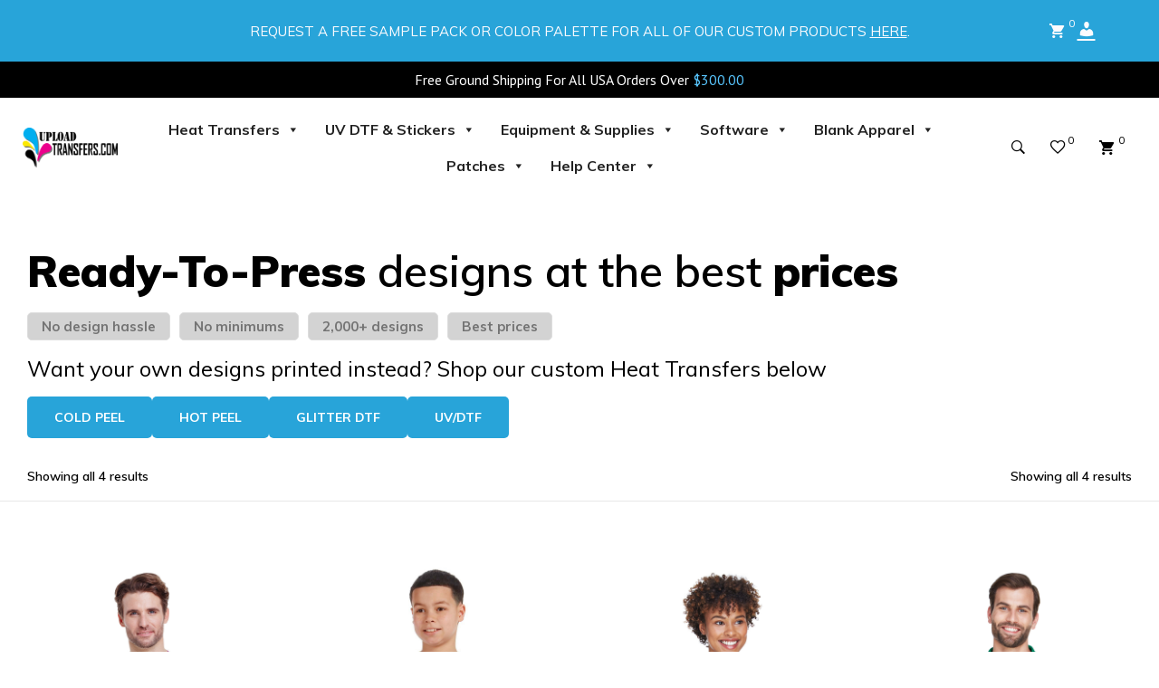

--- FILE ---
content_type: text/html; charset=UTF-8
request_url: https://uploadtransfers.com/color/yellow-haze/
body_size: 77579
content:
<!DOCTYPE html>
<html lang="en-US">
<head>
	<meta name="google-site-verification" content="1wVO5JbjK1RfOeK46FZD9A6apfCMWishjcDnWHyhrXo" />
	<script>tolstoyAppKey="91b037e8-5700-4330-a017-f93172fa5bb6"</script>
<script src="https://widget.gotolstoy.com/widget/widget.js" defer></script>
    
					<script>document.documentElement.className = document.documentElement.className + ' yes-js js_active js'</script>
				<meta charset="UTF-8"/>
<meta name="viewport" content="width=device-width, initial-scale=1, maximum-scale=1">



<link rel="profile" href="http://gmpg.org/xfn/11" />



	<link rel="icon" type="image/x-icon" sizes="144x144" href="https://uploadtransfers.com/wp-content/uploads/2023/05/cropped-fav.png">

	<link rel="icon" type="image/x-icon" sizes="114x114" href="https://uploadtransfers.com/wp-content/uploads/2023/05/cropped-fav.png">

	<link rel="icon" type="image/x-icon" sizes="72x72" href="https://uploadtransfers.com/wp-content/uploads/2023/05/cropped-fav.png">

	<link rel="icon" type="image/x-icon" href="https://uploadtransfers.com/wp-content/uploads/2023/05/cropped-fav.png">
            <script>
                window.appEnv = "production"
                window.GangSheetOptions = {
                    shop_slug: "uploadtransfers-com",
                    gs_version: "1.5.2",
                    customer: {
                        id: "0",
                        email: "undefined"
                    }
                }
            </script>
            <meta name='robots' content='index, follow, max-image-preview:large, max-snippet:-1, max-video-preview:-1' />

<!-- Google Tag Manager for WordPress by gtm4wp.com -->
<script data-cfasync="false" data-pagespeed-no-defer>
	var gtm4wp_datalayer_name = "dataLayer";
	var dataLayer = dataLayer || [];
	const gtm4wp_use_sku_instead = 1;
	const gtm4wp_currency = 'USD';
	const gtm4wp_product_per_impression = false;
	const gtm4wp_clear_ecommerce = false;
</script>
<!-- End Google Tag Manager for WordPress by gtm4wp.com -->
	<!-- This site is optimized with the Yoast SEO Premium plugin v26.7 (Yoast SEO v26.7) - https://yoast.com/wordpress/plugins/seo/ -->
	<title>YELLOW HAZE Archives | UploadTransfers.com</title>
	<link rel="canonical" href="https://uploadtransfers.com/color/yellow-haze/" />
	<meta property="og:locale" content="en_US" />
	<meta property="og:type" content="article" />
	<meta property="og:title" content="YELLOW HAZE Archives" />
	<meta property="og:url" content="https://uploadtransfers.com/color/yellow-haze/" />
	<meta property="og:site_name" content="UploadTransfers.com" />
	<meta property="og:image" content="https://uploadtransfers.com/wp-content/uploads/2021/03/main-logo-e1648138042828.png" />
	<meta property="og:image:width" content="500" />
	<meta property="og:image:height" content="215" />
	<meta property="og:image:type" content="image/png" />
	<meta name="twitter:card" content="summary_large_image" />
	<script type="application/ld+json" class="yoast-schema-graph">{"@context":"https://schema.org","@graph":[{"@type":"CollectionPage","@id":"https://uploadtransfers.com/color/yellow-haze/","url":"https://uploadtransfers.com/color/yellow-haze/","name":"YELLOW HAZE Archives | UploadTransfers.com","isPartOf":{"@id":"https://uploadtransfers.com/#website"},"primaryImageOfPage":{"@id":"https://uploadtransfers.com/color/yellow-haze/#primaryimage"},"image":{"@id":"https://uploadtransfers.com/color/yellow-haze/#primaryimage"},"thumbnailUrl":"https://uploadtransfers.com/wp-content/uploads/2024/07/g500_br_z-2.jpg","breadcrumb":{"@id":"https://uploadtransfers.com/color/yellow-haze/#breadcrumb"},"inLanguage":"en-US"},{"@type":"ImageObject","inLanguage":"en-US","@id":"https://uploadtransfers.com/color/yellow-haze/#primaryimage","url":"https://uploadtransfers.com/wp-content/uploads/2024/07/g500_br_z-2.jpg","contentUrl":"https://uploadtransfers.com/wp-content/uploads/2024/07/g500_br_z-2.jpg","width":1200,"height":1500},{"@type":"BreadcrumbList","@id":"https://uploadtransfers.com/color/yellow-haze/#breadcrumb","itemListElement":[{"@type":"ListItem","position":1,"name":"Home","item":"https://uploadtransfers.com/"},{"@type":"ListItem","position":2,"name":"YELLOW HAZE"}]},{"@type":"WebSite","@id":"https://uploadtransfers.com/#website","url":"https://uploadtransfers.com/","name":"UploadTransfers.com","description":"Fast &amp; Cheap DTF Transfers","publisher":{"@id":"https://uploadtransfers.com/#organization"},"potentialAction":[{"@type":"SearchAction","target":{"@type":"EntryPoint","urlTemplate":"https://uploadtransfers.com/?s={search_term_string}"},"query-input":{"@type":"PropertyValueSpecification","valueRequired":true,"valueName":"search_term_string"}}],"inLanguage":"en-US"},{"@type":"Organization","@id":"https://uploadtransfers.com/#organization","name":"UploadTransfers.com","url":"https://uploadtransfers.com/","logo":{"@type":"ImageObject","inLanguage":"en-US","@id":"https://uploadtransfers.com/#/schema/logo/image/","url":"https://uploadtransfers.com/wp-content/uploads/2021/03/main-logo-e1648138042828.png","contentUrl":"https://uploadtransfers.com/wp-content/uploads/2021/03/main-logo-e1648138042828.png","width":500,"height":215,"caption":"UploadTransfers.com"},"image":{"@id":"https://uploadtransfers.com/#/schema/logo/image/"},"sameAs":["https://www.facebook.com/UploadTransfers/","https://www.instagram.com/uploadtransfers/","https://www.youtube.com/channel/UCNyWI4iHeS0fKLxMzjC1Kpw"],"email":"Tech@uploadtransfers.com","telephone":"305-746-7494","legalName":"UploadTransfers.com"}]}</script>
	<!-- / Yoast SEO Premium plugin. -->


<link rel='dns-prefetch' href='//static.klaviyo.com' />
<link rel='dns-prefetch' href='//code.jivosite.com' />
<link rel='dns-prefetch' href='//app.buildagangsheet.com' />
<link rel='dns-prefetch' href='//fonts.googleapis.com' />
<link rel="alternate" type="application/rss+xml" title="UploadTransfers.com &raquo; Feed" href="https://uploadtransfers.com/feed/" />
<link rel="alternate" type="application/rss+xml" title="UploadTransfers.com &raquo; Comments Feed" href="https://uploadtransfers.com/comments/feed/" />
<link rel="alternate" type="application/rss+xml" title="UploadTransfers.com &raquo; YELLOW HAZE color Feed" href="https://uploadtransfers.com/color/yellow-haze/feed/" />
<style id='wp-img-auto-sizes-contain-inline-css' type='text/css'>
img:is([sizes=auto i],[sizes^="auto," i]){contain-intrinsic-size:3000px 1500px}
/*# sourceURL=wp-img-auto-sizes-contain-inline-css */
</style>
<link rel='stylesheet' id='gsf_google-fonts-css' href='https://fonts.googleapis.com/css?family=Playfair+Display%3Aregular%2C400i%2C700%2C700i%2C900%2C900i%7CMuli%3A200%2C200i%2C300%2C300i%2Cregular%2C400i%2C600%2C600i%2C700%2C700i%2C800%2C800i%2C900%2C900i&#038;subset=cyrillic%2Clatin%2Clatin-ext%2Cvietnamese&#038;ver=6.9' type='text/css' media='all' />
<link rel='stylesheet' id='sweetalert2-css' href='https://uploadtransfers.com/wp-content/plugins/user-registration/assets/css/sweetalert2/sweetalert2.min.css?ver=10.16.7' type='text/css' media='all' />
<link rel='stylesheet' id='user-registration-general-css' href='https://uploadtransfers.com/wp-content/plugins/user-registration/assets/css/user-registration.css?ver=3.1.3' type='text/css' media='all' />
<link rel='stylesheet' id='user-registration-smallscreen-css' href='https://uploadtransfers.com/wp-content/plugins/user-registration/assets/css/user-registration-smallscreen.css?ver=3.1.3' type='text/css' media='only screen and (max-width: 768px)' />
<link rel='stylesheet' id='user-registration-my-account-layout-css' href='https://uploadtransfers.com/wp-content/plugins/user-registration/assets/css/my-account-layout.css?ver=3.1.3' type='text/css' media='all' />
<link rel='stylesheet' id='dashicons-css' href='https://uploadtransfers.com/wp-includes/css/dashicons.min.css?ver=6.9' type='text/css' media='all' />
<style id='dashicons-inline-css' type='text/css'>
[data-font="Dashicons"]:before {font-family: 'Dashicons' !important;content: attr(data-icon) !important;speak: none !important;font-weight: normal !important;font-variant: normal !important;text-transform: none !important;line-height: 1 !important;font-style: normal !important;-webkit-font-smoothing: antialiased !important;-moz-osx-font-smoothing: grayscale !important;}
/*# sourceURL=dashicons-inline-css */
</style>
<style id='wp-emoji-styles-inline-css' type='text/css'>

	img.wp-smiley, img.emoji {
		display: inline !important;
		border: none !important;
		box-shadow: none !important;
		height: 1em !important;
		width: 1em !important;
		margin: 0 0.07em !important;
		vertical-align: -0.1em !important;
		background: none !important;
		padding: 0 !important;
	}
/*# sourceURL=wp-emoji-styles-inline-css */
</style>
<link rel='stylesheet' id='wp-block-library-css' href='https://uploadtransfers.com/wp-includes/css/dist/block-library/style.min.css?ver=6.9' type='text/css' media='all' />
<style id='wp-block-social-links-inline-css' type='text/css'>
.wp-block-social-links{background:none;box-sizing:border-box;margin-left:0;padding-left:0;padding-right:0;text-indent:0}.wp-block-social-links .wp-social-link a,.wp-block-social-links .wp-social-link a:hover{border-bottom:0;box-shadow:none;text-decoration:none}.wp-block-social-links .wp-social-link svg{height:1em;width:1em}.wp-block-social-links .wp-social-link span:not(.screen-reader-text){font-size:.65em;margin-left:.5em;margin-right:.5em}.wp-block-social-links.has-small-icon-size{font-size:16px}.wp-block-social-links,.wp-block-social-links.has-normal-icon-size{font-size:24px}.wp-block-social-links.has-large-icon-size{font-size:36px}.wp-block-social-links.has-huge-icon-size{font-size:48px}.wp-block-social-links.aligncenter{display:flex;justify-content:center}.wp-block-social-links.alignright{justify-content:flex-end}.wp-block-social-link{border-radius:9999px;display:block}@media not (prefers-reduced-motion){.wp-block-social-link{transition:transform .1s ease}}.wp-block-social-link{height:auto}.wp-block-social-link a{align-items:center;display:flex;line-height:0}.wp-block-social-link:hover{transform:scale(1.1)}.wp-block-social-links .wp-block-social-link.wp-social-link{display:inline-block;margin:0;padding:0}.wp-block-social-links .wp-block-social-link.wp-social-link .wp-block-social-link-anchor,.wp-block-social-links .wp-block-social-link.wp-social-link .wp-block-social-link-anchor svg,.wp-block-social-links .wp-block-social-link.wp-social-link .wp-block-social-link-anchor:active,.wp-block-social-links .wp-block-social-link.wp-social-link .wp-block-social-link-anchor:hover,.wp-block-social-links .wp-block-social-link.wp-social-link .wp-block-social-link-anchor:visited{color:currentColor;fill:currentColor}:where(.wp-block-social-links:not(.is-style-logos-only)) .wp-social-link{background-color:#f0f0f0;color:#444}:where(.wp-block-social-links:not(.is-style-logos-only)) .wp-social-link-amazon{background-color:#f90;color:#fff}:where(.wp-block-social-links:not(.is-style-logos-only)) .wp-social-link-bandcamp{background-color:#1ea0c3;color:#fff}:where(.wp-block-social-links:not(.is-style-logos-only)) .wp-social-link-behance{background-color:#0757fe;color:#fff}:where(.wp-block-social-links:not(.is-style-logos-only)) .wp-social-link-bluesky{background-color:#0a7aff;color:#fff}:where(.wp-block-social-links:not(.is-style-logos-only)) .wp-social-link-codepen{background-color:#1e1f26;color:#fff}:where(.wp-block-social-links:not(.is-style-logos-only)) .wp-social-link-deviantart{background-color:#02e49b;color:#fff}:where(.wp-block-social-links:not(.is-style-logos-only)) .wp-social-link-discord{background-color:#5865f2;color:#fff}:where(.wp-block-social-links:not(.is-style-logos-only)) .wp-social-link-dribbble{background-color:#e94c89;color:#fff}:where(.wp-block-social-links:not(.is-style-logos-only)) .wp-social-link-dropbox{background-color:#4280ff;color:#fff}:where(.wp-block-social-links:not(.is-style-logos-only)) .wp-social-link-etsy{background-color:#f45800;color:#fff}:where(.wp-block-social-links:not(.is-style-logos-only)) .wp-social-link-facebook{background-color:#0866ff;color:#fff}:where(.wp-block-social-links:not(.is-style-logos-only)) .wp-social-link-fivehundredpx{background-color:#000;color:#fff}:where(.wp-block-social-links:not(.is-style-logos-only)) .wp-social-link-flickr{background-color:#0461dd;color:#fff}:where(.wp-block-social-links:not(.is-style-logos-only)) .wp-social-link-foursquare{background-color:#e65678;color:#fff}:where(.wp-block-social-links:not(.is-style-logos-only)) .wp-social-link-github{background-color:#24292d;color:#fff}:where(.wp-block-social-links:not(.is-style-logos-only)) .wp-social-link-goodreads{background-color:#eceadd;color:#382110}:where(.wp-block-social-links:not(.is-style-logos-only)) .wp-social-link-google{background-color:#ea4434;color:#fff}:where(.wp-block-social-links:not(.is-style-logos-only)) .wp-social-link-gravatar{background-color:#1d4fc4;color:#fff}:where(.wp-block-social-links:not(.is-style-logos-only)) .wp-social-link-instagram{background-color:#f00075;color:#fff}:where(.wp-block-social-links:not(.is-style-logos-only)) .wp-social-link-lastfm{background-color:#e21b24;color:#fff}:where(.wp-block-social-links:not(.is-style-logos-only)) .wp-social-link-linkedin{background-color:#0d66c2;color:#fff}:where(.wp-block-social-links:not(.is-style-logos-only)) .wp-social-link-mastodon{background-color:#3288d4;color:#fff}:where(.wp-block-social-links:not(.is-style-logos-only)) .wp-social-link-medium{background-color:#000;color:#fff}:where(.wp-block-social-links:not(.is-style-logos-only)) .wp-social-link-meetup{background-color:#f6405f;color:#fff}:where(.wp-block-social-links:not(.is-style-logos-only)) .wp-social-link-patreon{background-color:#000;color:#fff}:where(.wp-block-social-links:not(.is-style-logos-only)) .wp-social-link-pinterest{background-color:#e60122;color:#fff}:where(.wp-block-social-links:not(.is-style-logos-only)) .wp-social-link-pocket{background-color:#ef4155;color:#fff}:where(.wp-block-social-links:not(.is-style-logos-only)) .wp-social-link-reddit{background-color:#ff4500;color:#fff}:where(.wp-block-social-links:not(.is-style-logos-only)) .wp-social-link-skype{background-color:#0478d7;color:#fff}:where(.wp-block-social-links:not(.is-style-logos-only)) .wp-social-link-snapchat{background-color:#fefc00;color:#fff;stroke:#000}:where(.wp-block-social-links:not(.is-style-logos-only)) .wp-social-link-soundcloud{background-color:#ff5600;color:#fff}:where(.wp-block-social-links:not(.is-style-logos-only)) .wp-social-link-spotify{background-color:#1bd760;color:#fff}:where(.wp-block-social-links:not(.is-style-logos-only)) .wp-social-link-telegram{background-color:#2aabee;color:#fff}:where(.wp-block-social-links:not(.is-style-logos-only)) .wp-social-link-threads{background-color:#000;color:#fff}:where(.wp-block-social-links:not(.is-style-logos-only)) .wp-social-link-tiktok{background-color:#000;color:#fff}:where(.wp-block-social-links:not(.is-style-logos-only)) .wp-social-link-tumblr{background-color:#011835;color:#fff}:where(.wp-block-social-links:not(.is-style-logos-only)) .wp-social-link-twitch{background-color:#6440a4;color:#fff}:where(.wp-block-social-links:not(.is-style-logos-only)) .wp-social-link-twitter{background-color:#1da1f2;color:#fff}:where(.wp-block-social-links:not(.is-style-logos-only)) .wp-social-link-vimeo{background-color:#1eb7ea;color:#fff}:where(.wp-block-social-links:not(.is-style-logos-only)) .wp-social-link-vk{background-color:#4680c2;color:#fff}:where(.wp-block-social-links:not(.is-style-logos-only)) .wp-social-link-wordpress{background-color:#3499cd;color:#fff}:where(.wp-block-social-links:not(.is-style-logos-only)) .wp-social-link-whatsapp{background-color:#25d366;color:#fff}:where(.wp-block-social-links:not(.is-style-logos-only)) .wp-social-link-x{background-color:#000;color:#fff}:where(.wp-block-social-links:not(.is-style-logos-only)) .wp-social-link-yelp{background-color:#d32422;color:#fff}:where(.wp-block-social-links:not(.is-style-logos-only)) .wp-social-link-youtube{background-color:red;color:#fff}:where(.wp-block-social-links.is-style-logos-only) .wp-social-link{background:none}:where(.wp-block-social-links.is-style-logos-only) .wp-social-link svg{height:1.25em;width:1.25em}:where(.wp-block-social-links.is-style-logos-only) .wp-social-link-amazon{color:#f90}:where(.wp-block-social-links.is-style-logos-only) .wp-social-link-bandcamp{color:#1ea0c3}:where(.wp-block-social-links.is-style-logos-only) .wp-social-link-behance{color:#0757fe}:where(.wp-block-social-links.is-style-logos-only) .wp-social-link-bluesky{color:#0a7aff}:where(.wp-block-social-links.is-style-logos-only) .wp-social-link-codepen{color:#1e1f26}:where(.wp-block-social-links.is-style-logos-only) .wp-social-link-deviantart{color:#02e49b}:where(.wp-block-social-links.is-style-logos-only) .wp-social-link-discord{color:#5865f2}:where(.wp-block-social-links.is-style-logos-only) .wp-social-link-dribbble{color:#e94c89}:where(.wp-block-social-links.is-style-logos-only) .wp-social-link-dropbox{color:#4280ff}:where(.wp-block-social-links.is-style-logos-only) .wp-social-link-etsy{color:#f45800}:where(.wp-block-social-links.is-style-logos-only) .wp-social-link-facebook{color:#0866ff}:where(.wp-block-social-links.is-style-logos-only) .wp-social-link-fivehundredpx{color:#000}:where(.wp-block-social-links.is-style-logos-only) .wp-social-link-flickr{color:#0461dd}:where(.wp-block-social-links.is-style-logos-only) .wp-social-link-foursquare{color:#e65678}:where(.wp-block-social-links.is-style-logos-only) .wp-social-link-github{color:#24292d}:where(.wp-block-social-links.is-style-logos-only) .wp-social-link-goodreads{color:#382110}:where(.wp-block-social-links.is-style-logos-only) .wp-social-link-google{color:#ea4434}:where(.wp-block-social-links.is-style-logos-only) .wp-social-link-gravatar{color:#1d4fc4}:where(.wp-block-social-links.is-style-logos-only) .wp-social-link-instagram{color:#f00075}:where(.wp-block-social-links.is-style-logos-only) .wp-social-link-lastfm{color:#e21b24}:where(.wp-block-social-links.is-style-logos-only) .wp-social-link-linkedin{color:#0d66c2}:where(.wp-block-social-links.is-style-logos-only) .wp-social-link-mastodon{color:#3288d4}:where(.wp-block-social-links.is-style-logos-only) .wp-social-link-medium{color:#000}:where(.wp-block-social-links.is-style-logos-only) .wp-social-link-meetup{color:#f6405f}:where(.wp-block-social-links.is-style-logos-only) .wp-social-link-patreon{color:#000}:where(.wp-block-social-links.is-style-logos-only) .wp-social-link-pinterest{color:#e60122}:where(.wp-block-social-links.is-style-logos-only) .wp-social-link-pocket{color:#ef4155}:where(.wp-block-social-links.is-style-logos-only) .wp-social-link-reddit{color:#ff4500}:where(.wp-block-social-links.is-style-logos-only) .wp-social-link-skype{color:#0478d7}:where(.wp-block-social-links.is-style-logos-only) .wp-social-link-snapchat{color:#fff;stroke:#000}:where(.wp-block-social-links.is-style-logos-only) .wp-social-link-soundcloud{color:#ff5600}:where(.wp-block-social-links.is-style-logos-only) .wp-social-link-spotify{color:#1bd760}:where(.wp-block-social-links.is-style-logos-only) .wp-social-link-telegram{color:#2aabee}:where(.wp-block-social-links.is-style-logos-only) .wp-social-link-threads{color:#000}:where(.wp-block-social-links.is-style-logos-only) .wp-social-link-tiktok{color:#000}:where(.wp-block-social-links.is-style-logos-only) .wp-social-link-tumblr{color:#011835}:where(.wp-block-social-links.is-style-logos-only) .wp-social-link-twitch{color:#6440a4}:where(.wp-block-social-links.is-style-logos-only) .wp-social-link-twitter{color:#1da1f2}:where(.wp-block-social-links.is-style-logos-only) .wp-social-link-vimeo{color:#1eb7ea}:where(.wp-block-social-links.is-style-logos-only) .wp-social-link-vk{color:#4680c2}:where(.wp-block-social-links.is-style-logos-only) .wp-social-link-whatsapp{color:#25d366}:where(.wp-block-social-links.is-style-logos-only) .wp-social-link-wordpress{color:#3499cd}:where(.wp-block-social-links.is-style-logos-only) .wp-social-link-x{color:#000}:where(.wp-block-social-links.is-style-logos-only) .wp-social-link-yelp{color:#d32422}:where(.wp-block-social-links.is-style-logos-only) .wp-social-link-youtube{color:red}.wp-block-social-links.is-style-pill-shape .wp-social-link{width:auto}:root :where(.wp-block-social-links .wp-social-link a){padding:.25em}:root :where(.wp-block-social-links.is-style-logos-only .wp-social-link a){padding:0}:root :where(.wp-block-social-links.is-style-pill-shape .wp-social-link a){padding-left:.6666666667em;padding-right:.6666666667em}.wp-block-social-links:not(.has-icon-color):not(.has-icon-background-color) .wp-social-link-snapchat .wp-block-social-link-label{color:#000}
/*# sourceURL=https://uploadtransfers.com/wp-includes/blocks/social-links/style.min.css */
</style>
<link rel='stylesheet' id='wc-blocks-style-css' href='https://uploadtransfers.com/wp-content/plugins/woocommerce/assets/client/blocks/wc-blocks.css?ver=wc-10.4.2' type='text/css' media='all' />
<style id='global-styles-inline-css' type='text/css'>
:root{--wp--preset--aspect-ratio--square: 1;--wp--preset--aspect-ratio--4-3: 4/3;--wp--preset--aspect-ratio--3-4: 3/4;--wp--preset--aspect-ratio--3-2: 3/2;--wp--preset--aspect-ratio--2-3: 2/3;--wp--preset--aspect-ratio--16-9: 16/9;--wp--preset--aspect-ratio--9-16: 9/16;--wp--preset--color--black: #000000;--wp--preset--color--cyan-bluish-gray: #abb8c3;--wp--preset--color--white: #ffffff;--wp--preset--color--pale-pink: #f78da7;--wp--preset--color--vivid-red: #cf2e2e;--wp--preset--color--luminous-vivid-orange: #ff6900;--wp--preset--color--luminous-vivid-amber: #fcb900;--wp--preset--color--light-green-cyan: #7bdcb5;--wp--preset--color--vivid-green-cyan: #00d084;--wp--preset--color--pale-cyan-blue: #8ed1fc;--wp--preset--color--vivid-cyan-blue: #0693e3;--wp--preset--color--vivid-purple: #9b51e0;--wp--preset--gradient--vivid-cyan-blue-to-vivid-purple: linear-gradient(135deg,rgb(6,147,227) 0%,rgb(155,81,224) 100%);--wp--preset--gradient--light-green-cyan-to-vivid-green-cyan: linear-gradient(135deg,rgb(122,220,180) 0%,rgb(0,208,130) 100%);--wp--preset--gradient--luminous-vivid-amber-to-luminous-vivid-orange: linear-gradient(135deg,rgb(252,185,0) 0%,rgb(255,105,0) 100%);--wp--preset--gradient--luminous-vivid-orange-to-vivid-red: linear-gradient(135deg,rgb(255,105,0) 0%,rgb(207,46,46) 100%);--wp--preset--gradient--very-light-gray-to-cyan-bluish-gray: linear-gradient(135deg,rgb(238,238,238) 0%,rgb(169,184,195) 100%);--wp--preset--gradient--cool-to-warm-spectrum: linear-gradient(135deg,rgb(74,234,220) 0%,rgb(151,120,209) 20%,rgb(207,42,186) 40%,rgb(238,44,130) 60%,rgb(251,105,98) 80%,rgb(254,248,76) 100%);--wp--preset--gradient--blush-light-purple: linear-gradient(135deg,rgb(255,206,236) 0%,rgb(152,150,240) 100%);--wp--preset--gradient--blush-bordeaux: linear-gradient(135deg,rgb(254,205,165) 0%,rgb(254,45,45) 50%,rgb(107,0,62) 100%);--wp--preset--gradient--luminous-dusk: linear-gradient(135deg,rgb(255,203,112) 0%,rgb(199,81,192) 50%,rgb(65,88,208) 100%);--wp--preset--gradient--pale-ocean: linear-gradient(135deg,rgb(255,245,203) 0%,rgb(182,227,212) 50%,rgb(51,167,181) 100%);--wp--preset--gradient--electric-grass: linear-gradient(135deg,rgb(202,248,128) 0%,rgb(113,206,126) 100%);--wp--preset--gradient--midnight: linear-gradient(135deg,rgb(2,3,129) 0%,rgb(40,116,252) 100%);--wp--preset--font-size--small: 13px;--wp--preset--font-size--medium: 20px;--wp--preset--font-size--large: 36px;--wp--preset--font-size--x-large: 42px;--wp--preset--spacing--20: 0.44rem;--wp--preset--spacing--30: 0.67rem;--wp--preset--spacing--40: 1rem;--wp--preset--spacing--50: 1.5rem;--wp--preset--spacing--60: 2.25rem;--wp--preset--spacing--70: 3.38rem;--wp--preset--spacing--80: 5.06rem;--wp--preset--shadow--natural: 6px 6px 9px rgba(0, 0, 0, 0.2);--wp--preset--shadow--deep: 12px 12px 50px rgba(0, 0, 0, 0.4);--wp--preset--shadow--sharp: 6px 6px 0px rgba(0, 0, 0, 0.2);--wp--preset--shadow--outlined: 6px 6px 0px -3px rgb(255, 255, 255), 6px 6px rgb(0, 0, 0);--wp--preset--shadow--crisp: 6px 6px 0px rgb(0, 0, 0);}:where(.is-layout-flex){gap: 0.5em;}:where(.is-layout-grid){gap: 0.5em;}body .is-layout-flex{display: flex;}.is-layout-flex{flex-wrap: wrap;align-items: center;}.is-layout-flex > :is(*, div){margin: 0;}body .is-layout-grid{display: grid;}.is-layout-grid > :is(*, div){margin: 0;}:where(.wp-block-columns.is-layout-flex){gap: 2em;}:where(.wp-block-columns.is-layout-grid){gap: 2em;}:where(.wp-block-post-template.is-layout-flex){gap: 1.25em;}:where(.wp-block-post-template.is-layout-grid){gap: 1.25em;}.has-black-color{color: var(--wp--preset--color--black) !important;}.has-cyan-bluish-gray-color{color: var(--wp--preset--color--cyan-bluish-gray) !important;}.has-white-color{color: var(--wp--preset--color--white) !important;}.has-pale-pink-color{color: var(--wp--preset--color--pale-pink) !important;}.has-vivid-red-color{color: var(--wp--preset--color--vivid-red) !important;}.has-luminous-vivid-orange-color{color: var(--wp--preset--color--luminous-vivid-orange) !important;}.has-luminous-vivid-amber-color{color: var(--wp--preset--color--luminous-vivid-amber) !important;}.has-light-green-cyan-color{color: var(--wp--preset--color--light-green-cyan) !important;}.has-vivid-green-cyan-color{color: var(--wp--preset--color--vivid-green-cyan) !important;}.has-pale-cyan-blue-color{color: var(--wp--preset--color--pale-cyan-blue) !important;}.has-vivid-cyan-blue-color{color: var(--wp--preset--color--vivid-cyan-blue) !important;}.has-vivid-purple-color{color: var(--wp--preset--color--vivid-purple) !important;}.has-black-background-color{background-color: var(--wp--preset--color--black) !important;}.has-cyan-bluish-gray-background-color{background-color: var(--wp--preset--color--cyan-bluish-gray) !important;}.has-white-background-color{background-color: var(--wp--preset--color--white) !important;}.has-pale-pink-background-color{background-color: var(--wp--preset--color--pale-pink) !important;}.has-vivid-red-background-color{background-color: var(--wp--preset--color--vivid-red) !important;}.has-luminous-vivid-orange-background-color{background-color: var(--wp--preset--color--luminous-vivid-orange) !important;}.has-luminous-vivid-amber-background-color{background-color: var(--wp--preset--color--luminous-vivid-amber) !important;}.has-light-green-cyan-background-color{background-color: var(--wp--preset--color--light-green-cyan) !important;}.has-vivid-green-cyan-background-color{background-color: var(--wp--preset--color--vivid-green-cyan) !important;}.has-pale-cyan-blue-background-color{background-color: var(--wp--preset--color--pale-cyan-blue) !important;}.has-vivid-cyan-blue-background-color{background-color: var(--wp--preset--color--vivid-cyan-blue) !important;}.has-vivid-purple-background-color{background-color: var(--wp--preset--color--vivid-purple) !important;}.has-black-border-color{border-color: var(--wp--preset--color--black) !important;}.has-cyan-bluish-gray-border-color{border-color: var(--wp--preset--color--cyan-bluish-gray) !important;}.has-white-border-color{border-color: var(--wp--preset--color--white) !important;}.has-pale-pink-border-color{border-color: var(--wp--preset--color--pale-pink) !important;}.has-vivid-red-border-color{border-color: var(--wp--preset--color--vivid-red) !important;}.has-luminous-vivid-orange-border-color{border-color: var(--wp--preset--color--luminous-vivid-orange) !important;}.has-luminous-vivid-amber-border-color{border-color: var(--wp--preset--color--luminous-vivid-amber) !important;}.has-light-green-cyan-border-color{border-color: var(--wp--preset--color--light-green-cyan) !important;}.has-vivid-green-cyan-border-color{border-color: var(--wp--preset--color--vivid-green-cyan) !important;}.has-pale-cyan-blue-border-color{border-color: var(--wp--preset--color--pale-cyan-blue) !important;}.has-vivid-cyan-blue-border-color{border-color: var(--wp--preset--color--vivid-cyan-blue) !important;}.has-vivid-purple-border-color{border-color: var(--wp--preset--color--vivid-purple) !important;}.has-vivid-cyan-blue-to-vivid-purple-gradient-background{background: var(--wp--preset--gradient--vivid-cyan-blue-to-vivid-purple) !important;}.has-light-green-cyan-to-vivid-green-cyan-gradient-background{background: var(--wp--preset--gradient--light-green-cyan-to-vivid-green-cyan) !important;}.has-luminous-vivid-amber-to-luminous-vivid-orange-gradient-background{background: var(--wp--preset--gradient--luminous-vivid-amber-to-luminous-vivid-orange) !important;}.has-luminous-vivid-orange-to-vivid-red-gradient-background{background: var(--wp--preset--gradient--luminous-vivid-orange-to-vivid-red) !important;}.has-very-light-gray-to-cyan-bluish-gray-gradient-background{background: var(--wp--preset--gradient--very-light-gray-to-cyan-bluish-gray) !important;}.has-cool-to-warm-spectrum-gradient-background{background: var(--wp--preset--gradient--cool-to-warm-spectrum) !important;}.has-blush-light-purple-gradient-background{background: var(--wp--preset--gradient--blush-light-purple) !important;}.has-blush-bordeaux-gradient-background{background: var(--wp--preset--gradient--blush-bordeaux) !important;}.has-luminous-dusk-gradient-background{background: var(--wp--preset--gradient--luminous-dusk) !important;}.has-pale-ocean-gradient-background{background: var(--wp--preset--gradient--pale-ocean) !important;}.has-electric-grass-gradient-background{background: var(--wp--preset--gradient--electric-grass) !important;}.has-midnight-gradient-background{background: var(--wp--preset--gradient--midnight) !important;}.has-small-font-size{font-size: var(--wp--preset--font-size--small) !important;}.has-medium-font-size{font-size: var(--wp--preset--font-size--medium) !important;}.has-large-font-size{font-size: var(--wp--preset--font-size--large) !important;}.has-x-large-font-size{font-size: var(--wp--preset--font-size--x-large) !important;}
/*# sourceURL=global-styles-inline-css */
</style>
<style id='core-block-supports-inline-css' type='text/css'>
.wp-container-core-social-links-is-layout-9cde4f48{justify-content:flex-start;}
/*# sourceURL=core-block-supports-inline-css */
</style>

<style id='classic-theme-styles-inline-css' type='text/css'>
/*! This file is auto-generated */
.wp-block-button__link{color:#fff;background-color:#32373c;border-radius:9999px;box-shadow:none;text-decoration:none;padding:calc(.667em + 2px) calc(1.333em + 2px);font-size:1.125em}.wp-block-file__button{background:#32373c;color:#fff;text-decoration:none}
/*# sourceURL=/wp-includes/css/classic-themes.min.css */
</style>
<link rel='stylesheet' id='affiliates-css' href='https://uploadtransfers.com/wp-content/plugins/affiliates/css/affiliates.css?ver=5.4.0' type='text/css' media='all' />
<link rel='stylesheet' id='affiliates-fields-css' href='https://uploadtransfers.com/wp-content/plugins/affiliates/css/affiliates-fields.css?ver=5.4.0' type='text/css' media='all' />
<link rel='stylesheet' id='cc-slick-css' href='https://uploadtransfers.com/wp-content/plugins/caddy/public/css/caddy-slick.min.css?ver=1.9.8' type='text/css' media='all' />
<link rel='stylesheet' id='caddy-public-css' href='https://uploadtransfers.com/wp-content/plugins/caddy/public/css/caddy-public.min.css?ver=1.9.8' type='text/css' media='all' />
<link rel='stylesheet' id='cc-icons-css' href='https://uploadtransfers.com/wp-content/plugins/caddy/public/css/caddy-icons.min.css?ver=1.9.8' type='text/css' media='all' />
<link rel='stylesheet' id='gsf_admin-bar-css' href='https://uploadtransfers.com/wp-content/plugins/pepper-framework/assets/css/admin-bar.min.css?ver=1.6' type='text/css' media='all' />
<link rel='stylesheet' id='font-awesome-css' href='https://uploadtransfers.com/wp-content/plugins/pepper-framework/libs/smart-framework/assets/vendors/font-awesome/css/font-awesome.min.css?ver=4.7.0' type='text/css' media='all' />
<style id='font-awesome-inline-css' type='text/css'>
[data-font="FontAwesome"]:before {font-family: 'FontAwesome' !important;content: attr(data-icon) !important;speak: none !important;font-weight: normal !important;font-variant: normal !important;text-transform: none !important;line-height: 1 !important;font-style: normal !important;-webkit-font-smoothing: antialiased !important;-moz-osx-font-smoothing: grayscale !important;}
/*# sourceURL=font-awesome-inline-css */
</style>
<link rel='stylesheet' id='ionicons-css' href='https://uploadtransfers.com/wp-content/themes/g5plus-pepper/assets/vendors/ionicons/css/ionicons.min.css?ver=6.9' type='text/css' media='all' />
<link rel='stylesheet' id='themify-icons-css' href='https://uploadtransfers.com/wp-content/themes/g5plus-pepper/assets/vendors/themify-icons/css/themify-icons.min.css?ver=6.9' type='text/css' media='all' />
<link rel='stylesheet' id='gsf_xmenu-animate-css' href='https://uploadtransfers.com/wp-content/plugins/pepper-framework/core/xmenu/assets/css/animate.min.css?ver=3.5.1' type='text/css' media='all' />
<link rel='stylesheet' id='sr7css-css' href='//uploadtransfers.com/wp-content/plugins/revslider/public/css/sr7.css?ver=6.7.18' type='text/css' media='all' />
<link rel='stylesheet' id='woocommerce-layout-css' href='https://uploadtransfers.com/wp-content/plugins/woocommerce/assets/css/woocommerce-layout.css?ver=10.4.2' type='text/css' media='all' />
<link rel='stylesheet' id='woocommerce-smallscreen-css' href='https://uploadtransfers.com/wp-content/plugins/woocommerce/assets/css/woocommerce-smallscreen.css?ver=10.4.2' type='text/css' media='only screen and (max-width: 768px)' />
<link rel='stylesheet' id='woocommerce-general-css' href='https://uploadtransfers.com/wp-content/plugins/woocommerce/assets/css/woocommerce.css?ver=10.4.2' type='text/css' media='all' />
<style id='woocommerce-inline-inline-css' type='text/css'>
.woocommerce form .form-row .required { visibility: visible; }
/*# sourceURL=woocommerce-inline-inline-css */
</style>
<link rel='stylesheet' id='wt-smart-coupon-for-woo-css' href='https://uploadtransfers.com/wp-content/plugins/wt-smart-coupons-for-woocommerce/public/css/wt-smart-coupon-public.css?ver=1.5.2' type='text/css' media='all' />
<link rel='stylesheet' id='megamenu-genericons-css' href='https://uploadtransfers.com/wp-content/plugins/megamenu-pro/icons/genericons/genericons/genericons.css?ver=2.4' type='text/css' media='all' />
<link rel='stylesheet' id='megamenu-fontawesome6-css' href='https://uploadtransfers.com/wp-content/plugins/megamenu-pro/icons/fontawesome6/css/all.min.css?ver=2.4' type='text/css' media='all' />
<link rel='stylesheet' id='jquery-colorbox-css' href='https://uploadtransfers.com/wp-content/plugins/yith-woocommerce-compare/assets/css/colorbox.css?ver=1.4.21' type='text/css' media='all' />
<link rel='stylesheet' id='jquery-selectBox-css' href='https://uploadtransfers.com/wp-content/plugins/yith-woocommerce-wishlist/assets/css/jquery.selectBox.css?ver=1.2.0' type='text/css' media='all' />
<link rel='stylesheet' id='yith-wcwl-font-awesome-css' href='https://uploadtransfers.com/wp-content/plugins/yith-woocommerce-wishlist/assets/css/font-awesome.css?ver=4.7.0' type='text/css' media='all' />
<link rel='stylesheet' id='woocommerce_prettyPhoto_css-css' href='//uploadtransfers.com/wp-content/plugins/woocommerce/assets/css/prettyPhoto.css?ver=3.1.6' type='text/css' media='all' />
<link rel='stylesheet' id='yith-wcwl-main-css' href='https://uploadtransfers.com/wp-content/plugins/yith-woocommerce-wishlist/assets/css/style.css?ver=3.28.0' type='text/css' media='all' />
<style id='yith-wcwl-main-inline-css' type='text/css'>
.yith-wcwl-share li a{color: #FFFFFF;}.yith-wcwl-share li a:hover{color: #FFFFFF;}.yith-wcwl-share a.facebook{background: #39599E; background-color: #39599E;}.yith-wcwl-share a.facebook:hover{background: #39599E; background-color: #39599E;}.yith-wcwl-share a.twitter{background: #45AFE2; background-color: #45AFE2;}.yith-wcwl-share a.twitter:hover{background: #39599E; background-color: #39599E;}.yith-wcwl-share a.pinterest{background: #AB2E31; background-color: #AB2E31;}.yith-wcwl-share a.pinterest:hover{background: #39599E; background-color: #39599E;}.yith-wcwl-share a.email{background: #FBB102; background-color: #FBB102;}.yith-wcwl-share a.email:hover{background: #39599E; background-color: #39599E;}.yith-wcwl-share a.whatsapp{background: #00A901; background-color: #00A901;}.yith-wcwl-share a.whatsapp:hover{background: #39599E; background-color: #39599E;}
/*# sourceURL=yith-wcwl-main-inline-css */
</style>
<style id='custom-inline-style-inline-css' type='text/css'>

      .single-product .product_meta .posted_in{
      display: none !important
      }
      .single-product .variations td, .single-product .variations th{
      display: block;
    width: 100% !important;
  
      }
    .single-product .variations td{
      background: #f8f8f8;
    padding: 0px !important;
    }
    .woocommerce-checkout .woocommerce form textarea.input-text{
    height: 170px !important;
    }
    .woocommerce form .form-row.woocommerce-validated input.input-text, .woocommerce form .form-row.woocommerce-validated select{
    border-color: #7ad03a !important;
    }
    .woocommerce-checkout .woocommerce form .form-row .input-text, .woocommerce-checkout .woocommerce form .form-row select{
    background-color: #f8f8f8 !important;
    padding: 0 20px !important;
    height: 48px;
    max-width: 100% !important;
    border: 1px solid rgba(255, 255, 255, 0.1) !important;
    border-radius: 0px !important;
    }
.woocommerce-checkout .woocommerce form .form-row .input-text:focus{
     border: 1px solid #ed236d  !important;
    background-color: transparent  !important;
    }


    .loginpage .woocommerce form .form-row .input-text, .loginpage .woocommerce form .form-row select{
    border: none !important;
    height: 48px !important;
    }
    .loginpage .woocommerce-form-row,.loginpage .form-row{
    flex-direction: column !important;
    }
    
    .select2-container--default .select2-selection--single .select2-selection__rendered {
    color: #000;
    line-height: 35px !important;
    padding-right : 20px !important;
  
}
    .select2-container--default .select2-selection--single .select2-selection__arrow{
height: 43px !important;
    width: 25px !important;
}
    .gf-entry-content li{
    list-style: none;
    }
    
/*# sourceURL=custom-inline-style-inline-css */
</style>
<link rel='stylesheet' id='wcpa-frontend-css' href='https://uploadtransfers.com/wp-content/plugins/woo-custom-product-addons-pro/assets/css/style_1.css?ver=5.0.17.46' type='text/css' media='all' />
<link rel='stylesheet' id='ywpar_frontend-css' href='https://uploadtransfers.com/wp-content/plugins/yith-woocommerce-points-and-rewards-premium/assets/css/frontend.css?ver=4.22.0' type='text/css' media='all' />
<link rel='stylesheet' id='bootstrap-css' href='https://uploadtransfers.com/wp-content/themes/g5plus-pepper/assets/vendors/bootstrap-4.0.0/css/bootstrap.min.css?ver=4.0.0' type='text/css' media='all' />
<link rel='stylesheet' id='custom-bootstrap-css' href='https://uploadtransfers.com/wp-content/themes/g5plus-pepper/assets/vendors/bootstrap-4.0.0/css/custom-bootstrap.min.css?ver=4.0.0' type='text/css' media='all' />
<link rel='stylesheet' id='owl-carousel-css' href='https://uploadtransfers.com/wp-content/themes/g5plus-pepper/assets/vendors/owl.carousel/assets/owl.carousel.min.css?ver=2.2.0' type='text/css' media='all' />
<link rel='stylesheet' id='owl-carousel-theme-default-css' href='https://uploadtransfers.com/wp-content/themes/g5plus-pepper/assets/vendors/owl.carousel/assets/owl.theme.default.min.css?ver=2.2.0' type='text/css' media='all' />
<link rel='stylesheet' id='perfect-scrollbar-css' href='https://uploadtransfers.com/wp-content/plugins/pepper-framework/libs/smart-framework/assets/vendors/perfect-scrollbar/css/perfect-scrollbar.min.css?ver=0.6.11' type='text/css' media='all' />
<link rel='stylesheet' id='magnific-popup-css' href='https://uploadtransfers.com/wp-content/plugins/pepper-framework/libs/smart-framework/assets/vendors/magnific-popup/magnific-popup.min.css?ver=1.1.0' type='text/css' media='all' />
<link rel='stylesheet' id='animate-css-css' href='https://uploadtransfers.com/wp-content/themes/g5plus-pepper/assets/css/animate.min.css?ver=1.0' type='text/css' media='all' />
<link rel='stylesheet' id='ladda-css' href='https://uploadtransfers.com/wp-content/themes/g5plus-pepper/assets/vendors/ladda/ladda-themeless.min.css?ver=1.0.5' type='text/css' media='all' />
<link rel='stylesheet' id='slick-css' href='https://uploadtransfers.com/wp-content/themes/g5plus-pepper/assets/vendors/slick/css/slick.min.css?ver=6.9' type='text/css' media='all' />
<link rel='stylesheet' id='justified-css-css' href='https://uploadtransfers.com/wp-content/themes/g5plus-pepper/assets/vendors/justified/justifiedGallery.min.css?ver=3.6.3' type='text/css' media='all' />
<link rel='stylesheet' id='custom-justified-css-css' href='https://uploadtransfers.com/wp-content/themes/g5plus-pepper/assets/vendors/justified/custom-justified.css?ver=1.0.0' type='text/css' media='all' />
<link rel='stylesheet' id='gsf_main-css' href='https://uploadtransfers.com/wp-content/themes/g5plus-pepper/style.min.css?ver=6.9' type='text/css' media='all' />
<style id='gsf_main-inline-css' type='text/css'>
			body {
				background-color: #fff !important
			}				.site-loading {
					background-color: #e8e8e8 !important;
				}				.main-header {
					background-color: rgba(86,86,86,0) !important;
				}				.mobile-header {
					background-color: rgba(0,0,0,0) !important;
				}                            .top-drawer-content {
                                                            padding-top: 10px;                            padding-bottom: 10px;
                            }                            .header-inner {
                                                            padding-left: 10px;                            padding-right: 10px;
                            }                            .mobile-header-inner {
                                                            padding-top: 100px;
                            }                            @media (min-width: 992px) {
                                #primary-content {
                                                                padding-left: 0px;                            padding-right: 0px;                            padding-top: 70px;                            padding-bottom: 70px;
                                }
                            }                            @media (min-width: 992px) {
                                .gsf-catalog-full-width .woocommerce-custom-wrap > .container, .gsf-catalog-full-width #gf-filter-content > .container, .gsf-catalog-full-width .clear-filter-wrap > .container {
                                                                padding-left: 30px;                            padding-right: 30px;
                                }
                            }                        @media (max-width: 991px) {
                            #primary-content {
                                                            padding-left: 0px;                            padding-right: 0px;                            padding-top: 50px;                            padding-bottom: 50px;
                            }
                        }
                .embed-reponsive-thumbnail:before,    
                .thumbnail-size-thumbnail:before {
                    padding-top: 100%;
                }                .embed-reponsive-medium:before,    
                .thumbnail-size-medium:before {
                    padding-top: 100%;
                }                .embed-reponsive-large:before,    
                .thumbnail-size-large:before {
                    padding-top: 100%;
                }                .embed-reponsive-1536x1536:before,    
                .thumbnail-size-1536x1536:before {
                    padding-top: 100%;
                }                .embed-reponsive-2048x2048:before,    
                .thumbnail-size-2048x2048:before {
                    padding-top: 100%;
                }                .embed-reponsive-yith-woocompare-image:before,    
                .thumbnail-size-yith-woocompare-image:before {
                    padding-top: 70%;
                }                .embed-reponsive-woocommerce_gallery_thumbnail:before,    
                .thumbnail-size-woocommerce_gallery_thumbnail:before {
                    padding-top: 100%;
                }.vc_custom_1529461706345{background-image: url(https://pepper.g5plus.net/wp-content/uploads/2018/06/background_02.jpg.jpg?id=3593) !important;background-position: center !important;background-repeat: no-repeat !important;background-size: cover !important;}.vc_custom_1539079911491{margin-bottom: 32px !important;}.imagefullbottom .wpb_wrapper{
    padding: 0px !important;
}

@media (min-width: 769px){
    
    .imagefullbottom {
        margin-top: -120px;
    }
}.vc_custom_1739885760176{padding-top: 40px !important;padding-bottom: 10px !important;background-color: #efefef !important;}.vc_custom_1741274523766{padding-top: 10px !important;padding-right: 40px !important;padding-bottom: 40px !important;padding-left: 40px !important;background-color: #efefef !important;}.vc_custom_1741275590567{margin-top: -20px !important;padding-top: 10px !important;padding-right: 40px !important;padding-bottom: 40px !important;padding-left: 40px !important;background-color: #efefef !important;}.vc_custom_1741274568536{background-color: #d6d6d6 !important;}.vc_custom_1732562611524{background-color: #d6d6d6 !important;}.vc_custom_1732572386494{padding-top: 0px !important;padding-right: 0px !important;padding-bottom: 0px !important;padding-left: 0px !important;background-color: #d6d6d6 !important;}.vc_custom_1732576387807{padding-top: 0px !important;padding-right: 0px !important;padding-bottom: 0px !important;padding-left: 0px !important;background-color: #d6d6d6 !important;}.vc_custom_1732576453528{background-color: #d6d6d6 !important;}.vc_custom_1732559206535{background-color: #d6d6d6 !important;}.vc_custom_1741477252699{padding-top: 0px !important;padding-right: 0px !important;padding-bottom: 0px !important;padding-left: 0px !important;background-color: #d6d6d6 !important;}.vc_custom_1741477244060{padding-top: 0px !important;padding-right: 0px !important;padding-bottom: 0px !important;padding-left: 0px !important;background-color: #d6d6d6 !important;}.vc_custom_1734229705968{margin-top: 40px !important;padding-right: 40px !important;padding-left: 40px !important;}.vc_custom_1739885977351{padding-top: 0px !important;padding-right: 0px !important;padding-bottom: 0px !important;padding-left: 0px !important;}.vc_custom_1739885992097{padding-top: 0px !important;padding-right: 0px !important;padding-bottom: 0px !important;padding-left: 0px !important;}.vc_custom_1739885977351{padding-top: 0px !important;padding-right: 0px !important;padding-bottom: 0px !important;padding-left: 0px !important;}.vc_custom_1739888602214{padding-top: 0px !important;padding-right: 0px !important;padding-bottom: 0px !important;padding-left: 0px !important;}.vc_custom_1732563257297{padding-top: 0px !important;padding-right: 0px !important;padding-bottom: 0px !important;padding-left: 0px !important;}.vc_custom_1732563257297{padding-top: 0px !important;padding-right: 0px !important;padding-bottom: 0px !important;padding-left: 0px !important;}.vc_custom_1741468459371{padding-top: 0px !important;padding-right: 0px !important;padding-bottom: 0px !important;padding-left: 0px !important;}.vc_custom_1741476937740{padding-top: 0px !important;padding-right: 0px !important;padding-bottom: 0px !important;padding-left: 0px !important;}.vc_custom_1741468459371{padding-top: 0px !important;padding-right: 0px !important;padding-bottom: 0px !important;padding-left: 0px !important;}.vc_custom_1741477232665{padding-top: 0px !important;padding-right: 0px !important;padding-bottom: 0px !important;padding-left: 0px !important;}.vc_custom_1539856624702{background-image: url(https://pepper.g5plus.net/wp-content/uploads/2018/10/background-404.jpg?id=5678) !important;background-position: center !important;background-repeat: no-repeat !important;background-size: cover !important;}.vc_custom_1539856653973{margin-top: 32px !important;}.vc_custom_1539856718846{margin-bottom: 20px !important;}.vc_custom_1539856734965{margin-bottom: 50px !important;}.imagefullbottom .wpb_wrapper{
    padding: 0px !important;
}

@media (min-width: 769px){
    
    .imagefullbottom {
        margin-top: -120px;
    }
}.vc_custom_1739885760176{padding-top: 40px !important;padding-bottom: 10px !important;background-color: #efefef !important;}.vc_custom_1741274523766{padding-top: 10px !important;padding-right: 40px !important;padding-bottom: 40px !important;padding-left: 40px !important;background-color: #efefef !important;}.vc_custom_1741275590567{margin-top: -20px !important;padding-top: 10px !important;padding-right: 40px !important;padding-bottom: 40px !important;padding-left: 40px !important;background-color: #efefef !important;}.vc_custom_1741274568536{background-color: #d6d6d6 !important;}.vc_custom_1732562611524{background-color: #d6d6d6 !important;}.vc_custom_1732572386494{padding-top: 0px !important;padding-right: 0px !important;padding-bottom: 0px !important;padding-left: 0px !important;background-color: #d6d6d6 !important;}.vc_custom_1732576387807{padding-top: 0px !important;padding-right: 0px !important;padding-bottom: 0px !important;padding-left: 0px !important;background-color: #d6d6d6 !important;}.vc_custom_1732576453528{background-color: #d6d6d6 !important;}.vc_custom_1732559206535{background-color: #d6d6d6 !important;}.vc_custom_1741477252699{padding-top: 0px !important;padding-right: 0px !important;padding-bottom: 0px !important;padding-left: 0px !important;background-color: #d6d6d6 !important;}.vc_custom_1741477244060{padding-top: 0px !important;padding-right: 0px !important;padding-bottom: 0px !important;padding-left: 0px !important;background-color: #d6d6d6 !important;}.vc_custom_1734229705968{margin-top: 40px !important;padding-right: 40px !important;padding-left: 40px !important;}.vc_custom_1739885977351{padding-top: 0px !important;padding-right: 0px !important;padding-bottom: 0px !important;padding-left: 0px !important;}.vc_custom_1739885992097{padding-top: 0px !important;padding-right: 0px !important;padding-bottom: 0px !important;padding-left: 0px !important;}.vc_custom_1739885977351{padding-top: 0px !important;padding-right: 0px !important;padding-bottom: 0px !important;padding-left: 0px !important;}.vc_custom_1739888602214{padding-top: 0px !important;padding-right: 0px !important;padding-bottom: 0px !important;padding-left: 0px !important;}.vc_custom_1732563257297{padding-top: 0px !important;padding-right: 0px !important;padding-bottom: 0px !important;padding-left: 0px !important;}.vc_custom_1732563257297{padding-top: 0px !important;padding-right: 0px !important;padding-bottom: 0px !important;padding-left: 0px !important;}.vc_custom_1741468459371{padding-top: 0px !important;padding-right: 0px !important;padding-bottom: 0px !important;padding-left: 0px !important;}.vc_custom_1741476937740{padding-top: 0px !important;padding-right: 0px !important;padding-bottom: 0px !important;padding-left: 0px !important;}.vc_custom_1741468459371{padding-top: 0px !important;padding-right: 0px !important;padding-bottom: 0px !important;padding-left: 0px !important;}.vc_custom_1741477232665{padding-top: 0px !important;padding-right: 0px !important;padding-bottom: 0px !important;padding-left: 0px !important;}

@media screen and (min-width: 769px) {
    .cart_totals_inner table.shop_table_responsive .woocommerce-shipping-calculator{
        max-width: 100% !important;
    }
    .cart_totals_inner table.shop_table_responsive th{
        width: 80% !important;
    }
    .woocommerce-cart-form__contents thead:first-child > tr:first-child > th:first-child {
        width: 10% !important;
    }
}
.custo .modal-dialog-centered .modal-content{
    width: 100% !important;
}


.swal2-cancel.swal2-styled{
    background-color: #28a745 !important;
}
.swal2-confirm.swal2-styled{
    background-color: #a72841ff !important;
}
.postid-167282.product-template-default .gsf-product-wrap form.cart button.single_add_to_cart_button, .postid-54551.product-template-default .gsf-product-wrap form.cart button.single_add_to_cart_button, .postid-175033.product-template-default .gsf-product-wrap form.cart button.single_add_to_cart_button{
    width: 50% !important;
}

.error-msg-input{
    color: red;
}
/*@media (max-width: 600px) {*/
/*.container {*/
/*max-width: 100% !important;*/
/*}*/
    
/*}*/
/*.vc_row.imagefullbottom{*/
/*        margin-left: 0px;*/
/*    margin-right: 0px;*/
/*}*/
/*footer .vc_toggle_title h4 {*/
/*    font-size: 16px !important;*/
/*        color: #333 !important;*/
/*            font-weight: 800 !important;*/
/*}*/
/*.single-product #wrapper-content .linksvideo a, .single-product #wrapper-content .iconic-wsb-product-bumps__body a{*/
/*   color: #ed236d !important;*/
/*}*/
/*.single-product h3 {*/
/*    font-size: 1.5em !important;*/
/*    font-weight: 800 !important;*/
/*    font-style: normal !important;*/

/*}*/
/*.single-product h4.vc_tta-panel-title.vc_tta-controls-icon-position-left {*/
/*	font-size: 14px !important;*/
/*	line-height: 1.857 !important;*/
/*	font-weight: 700 !important;*/
/*	text-transform: uppercase !important;*/
/*}*/
/*.single-product h4 {*/
/*    font-size: 24px !important;*/
/*    font-weight: 800 !important;*/
/*    font-style: normal !important;*/
/*}*/
/*.single-product img{*/
/*    display: inline-block !important;*/
/*}*/
/*.single-product h1 {*/
/*    font-family: 'Muli' !important;*/
/*    font-weight: 800 !important;*/
/*    font-style: normal !important;*/
/*}*/

.gf-gutter-30 + .gf-paging {
    margin-bottom: 40px;
}
#mega-menu-7060-0-3 img{
 max-width: 85% !important;   
}
#mega-menu-7060-0-3 #mega-menu-item-maxmegamenu_image_swap-2{
    text-align: center !important;   
}
#mega-menu-wrap-primary #mega-menu-primary li.mega-menu-megamenu > ul.mega-sub-menu > li.mega-menu-row .mega-menu-column > ul.mega-sub-menu > li#mega-menu-item-169407 {
    padding: 0px 15px 15px 15px !important;
}
#mega-menu-wrap-primary #mega-menu-primary li.mega-menu-megamenu > ul.mega-sub-menu > li.mega-menu-row .mega-menu-column > ul.mega-sub-menu > li#mega-menu-item-169402 {
    padding: 15px 15px 5px 15px !important;
}

.woocommerce table.my_account_orders td .button{
    width: 100%;
    padding: 10px 20px !important; 
    text-align: center;
}
.woocommerce-customer-details .woocommerce-columns--addresses .col-1, .woocommerce-customer-details .woocommerce-columns--addresses .col-2{
    flex: none !important;
    max-width: none !important;
    width: 49% !important;
}
.woocommerce-account .woocommerce-MyAccount-content .addresses{
        justify-content: space-between;

}
.woocommerce-account .woocommerce-MyAccount-content address, .woocommerce-customer-details .addresses address{
        min-height: 150px;
            border: 2px dashed #28a4d9 !important;
  
    box-shadow: 0px 0px 1px #d5d5d5;
    color: #414141 !important;
    background-color: rgb(229, 245, 252) !important;
    text-align: center;
        display: flex;
    flex-direction: column;
    justify-content: center;
}
.woocommerce-customer-details h2.woocommerce-column__title{
    font-size: 30px !important;
    font-weight: 700 !important;
     text-align: center;
}

p.woocommerce-thankyou-order-received{
    color: #389c60;
    font-weight: 900;
}
@media screen and (min-width: 769px) {
    .gf-entry-content thead:first-child > tr:first-child > th:first-child {
        width: 94%;
    }
     .gf-entry-content thead:first-child > tr:first-child > th:last-child {
        min-width: 50px !important;
    }
}

.page-id-240 .woocommerce-order, .woocommerce-order-details .order_details{
    max-width: 1200px !important;
    margin: auto !important;
}
ul.woocommerce-thankyou-order-details {
    display: flex;
    justify-content: center;
}

.woocommerce ul.order_details li {
   
    width: 25%;

    height: 100px;
        border: 2px dashed #28a4d9 !important;
    list-style-type: none;
    border-radius: 8px;
    padding: 10px;
    box-shadow: 0px 0px 1px #d5d5d5;
    color: #414141 !important;
    background-color: rgb(229, 245, 252) !important;
        display: flex;
    flex-direction: column;
    justify-content: center;
    align-items: center;
}
.woocommerce ul.order_details li:last-of-type {
      border: 2px dashed #28a4d9 !important;
}
div.gf-entry-content .order_details thead:first-child > tr:first-child > th
{
    text-align: left !important;
}
div.gf-entry-content .order_details tfoot tr td
{
      text-align: left !important;

}
@media (max-width: 1199px) {
    #primary-content {

        padding-bottom: 0px !important;
    }
}

.page-id-8335 div.wpforms-container div.wpforms-uploader{
    display: inline-table !important
}
.page-id-11637 div.wpforms-container div.wpforms-uploader{
    display: inline-table !important
}
.summary.entry-summary .quantity {
    margin-bottom: 30px !important;
    
}
.single_variation_wrap .woocommerce-variation-add-to-cart-enabled{
    display:flex;
        justify-content: space-between;
}

.single_variation_wrap .woocommerce-variation-add-to-cart-enabled .quantity{
    width: 33% !important;
    
}
.single_variation_wrap .woocommerce-variation-add-to-cart-enabled #gang-sheet-builder-button{
    width: 65% !important;
}
.wcpa_wrap .wcpa_field_wrap {
    margin: 0 0 0px !important;
}
.bordered-table {
  border-collapse: collapse; 
  width: 100%; 
  text-align: left; 
}
.bordered-table tbody{
    display: flex
;
    flex-direction: column;
}
.bordered-table tr{
       display: flex !important;
    justify-content: space-between;
}
.bordered-table th, 
.bordered-table td {
  border: 1px solid #000; 
  padding: 8px; 
    width: 100% !important;
}

.bordered-table th {
  background-color: #f4f4f4; 
  font-weight: bold;
     width: 100% !important;
}

.bordered-table tr:nth-child(even) {
  background-color: #f9f9f9;
}

.bordered-table tr:hover {
  background-color: #f1f1f1; 
}
.container-color-image{
        background-color: rgb(172, 205, 221);
}
.wpforms-error-container {
    color: #721c24 !important;
    background: #f8d7da !important;
    border-color: #f5c6cb !important;
    position: relative !important;
    padding: .75rem 1.25rem !important;
    margin-bottom: 1rem !important;
    border: 1px solid transparent !important;
    border-radius: .25rem !important;
}
.woocommerce table.shop_table tbody .cart-actions .wc-proceed-to-checkout{
    gap: 10px !important;
    justify-content: space-evenly !important;
    align-items: flex-start !important;
}
td.actions .wc-proceed-to-checkout input.button, td.actions .wc-proceed-to-checkout a.button{
    margin: 0px !important;
    padding: 8px 30px !important
}


/*.woocommerce form.checkout #order_review .shop_table tfoot th{*/
/*    padding: 11px px !important;*/
/*}*/
p#chosen_same_day_rush_order_field, p#chosen_drop_shipping_field{
    display:none;
}

.easyzoom.zoom-box {
    position: relative;
    overflow: hidden;
    --zoom: 1;
    --zoom-pos-x: 50%;
    --zoom-pos-y: 50%;
    cursor: crosshair;
}

.easyzoom.zoom-box img {
    display: block;
    width: 100%;
    height: auto;
    transition: transform 0.1s ease;
    transform-origin: var(--zoom-pos-x) var(--zoom-pos-y);
    /*transform: scale(var(--zoom));*/
}

.easyzoom.zoom-box .viewer-box {
    position: absolute;
    display: none;
    z-index: 10;
    pointer-events: none;
    background-color: #fff;
    overflow: hidden;
    width: auto;
    height: auto;
}

.easyzoom.zoom-box .viewer-box img {
    position: absolute;
    top: 0;
    left: 0;
    width: auto;
    height: auto;
    min-width: 100%;
    min-height: 100%;
    transition: none;
}

.easyzoom.zoom-box .zoom-selector {
    position: absolute;
    border: 1px solid rgba(0, 0, 0, 0.2);
    background-color: rgba(255, 255, 255, 0.5);
    display: none;
    z-index: 15;
    pointer-events: none;
}

.easyzoom.zoom-box.zoomable--zoomed img {
    transform: scale(var(--zoom));
}

.easyzoom.zoom-box.zoomable--zoomed .viewer-box {
    display: block;
}

.easyzoom.zoom-box.zoomable--zoomed .zoom-selector {
    display: block;
}

















/*Toggle switch*/


#model-29 .toggle {
  position: relative;
  /*height: 32px;*/
  /*display: flex;*/
  /*align-items: center;*/
  box-sizing: border-box;
}
#model-29 .toggle input[type=checkbox] {
  position: absolute;
  left: 0;
  top: 0;
  z-index: 10;
  width: 100%;
  height: 100%;
  cursor: pointer;
  opacity: 0;
}
#model-29 .toggle input[type=checkbox]:checked + label:before {
  background: #c0e7e3;
}
#model-29 .toggle input[type=checkbox]:checked + label:after {
  background: #21bf73;
  border-left: none;
  border-right: 0.07em solid #37dc8d;
  border-bottom: 0.07em solid #37dc8d;
  box-shadow: 0 0.16em 0.01em #167e4c, 0 0.12em 0.3em rgba(22, 126, 76, 0.6), 0 0.12em 2em rgba(0, 0, 0, 0.3), -0.12em 0.15em 0.2em rgba(0, 0, 0, 0.2);
  left: 30px;
}
#model-29 .toggle label {
  position: relative;
  display: flex;
  height: 100%;
  align-items: center;
  box-sizing: border-box;
}
#model-29 .toggle label:before {
  content: "";
  background: #bbb;
  height: 22px;
  width: 50px;
  position: relative;
  display: inline-block;
  border-radius: 16px;
  box-shadow: inset 0 0.1em 0.03em rgba(0, 0, 0, 0.2), inset 0 0.1em 0.3em rgba(0, 0, 0, 0.3), 0 0 2em rgba(255, 255, 255, 0.6);
  box-sizing: border-box;
  transition: 0.5s cubic-bezier(0.52, -0.41, 0.55, 1.46);
}
#model-29 .toggle label:after {
  content: "";
  position: absolute;
  top: 7px;
  left: 4px;
  width: 15px;
  height: 15px;
  border-radius: 16px;
  z-index: 2;
  box-sizing: border-box;
  background: #5b5656;
  border-left: 0.07em solid #756f6f;
  border-bottom: 0.07em solid #756f6f;
  box-shadow: 0 0.16em 0.01em #343131, 0 0.12em 0.3em rgba(52, 49, 49, 0.6), 0 0.12em 2em rgba(0, 0, 0, 0.3), 0.12em 0.15em 0.2em rgba(0, 0, 0, 0.2);
  transition: 0.5s cubic-bezier(0.52, -0.41, 0.55, 1.46);
}



/*End toggle switch*/



#price_calculator span.width,  #price_calculator span.height{
    float: none !important;
}
.type-product.product .yith-par-message.yith-par-message-product {
    width: -webkit-fill-available;
}
.countdown-timer{
        border: solid 1px #DADADA;
    padding: 8px 16px;
    color: #000;
    background: #F4F4F4;
    text-align: center;
    border-radius: 8px;
    line-height: 30px;
    margin-bottom: 30px;
        display: inline-table;
    width: -webkit-fill-available;
}
.countdown-timer span.last{
        margin-top: -10px;
    display: block;
}
.countdown-timer #day-label, .countdown-timer #timer{
 font-weight: 900;
}
.woocommerce-checkout #payment div.payment_box{
    background-color: #F4F4F4 !important;
    border: 1px solid hsl(0, 0%, 87%);
    margin-top: 10px;
}
.woocommerce-checkout #payment div.payment_box::before{
    content:none !important;
}
input[type=radio]:checked:before, input[type=checkbox]:checked:before{
    color: #fff;
    background: #4c4c4c;
}

.woocommerce-checkout #payment div.payment_box input[type="checkbox"] {
  
    background-color: #fff !important;
        border: 1px solid #fff;
    width: 19px !important;
    height: 19px;
        margin: 6px 10px 0 0 !important;
    
}
.woocommerce-checkout #payment div.payment_box input:not([type="checkbox"])
{
    font-family: -apple-system, BlinkMacSystemFont, "Segoe UI", Roboto, Helvetica, Arial, sans-serif, "Apple Color Emoji", "Segoe UI Emoji", "Segoe UI Symbol" !important;
    font-size: 1rem !important;
    letter-spacing: normal !important;
    line-height: 1.5 !important;
    color: rgb(0, 0, 0) !important;
    text-decoration: none !important;
    text-transform: none !important;
    padding: calc((-1.5rem + max(2.35714rem, 3.42857rem)) / 2) 0.785714rem !important;
    transition: padding 0.2s ease-out !important;
    border-radius: 10px;
}
.variation-SelectStoneColors{
    display: flex;
    flex-wrap: wrap;
}
.variation-SelectStoneColors p img{
    width: 32px !important;
}
p.qwer i {
    margin-right: 10px;
    font-size: 20px;
}
.awer-1,.awer1-1, .awer-2, .awer-3 {
    margin-bottom: 20px;
}
.awer-3 .arw-1{
    margin-bottom:15px !important
}
p.qwer {
    display: flex;
    align-items: center;
    padding: 0px !important;
    margin: 0px;
    
}
#text-3 p{
       margin: 0px;
}

h4.widget-title, h2.widgettitle {
    font-family: 'Muli' !important;
    font-size: 48px !important;
    font-weight: 800 !important;
    font-style: normal !important;
    line-height: 1.3 !important;
    font-size: 18px !important;
    line-height: 1.5 !important;
    margin-bottom: 25px !important;
    margin-top: 0 !important;
    font-weight: 800 !important;
    color: #000 !important;
    text-transform: capitalize !important;
    letter-spacing: normal !important;
    
}
.validation-message{
    margin-top: 15px;
}
.woocommerce table.shop_table tbody tr.cart_item td {
    text-align: left !important;
}
div.woocommerce-product-gallery__image{
    margin-left:5px !important;
}
div.woocommerce-product-gallery__image.flex-active-slide{
    float: left !important;
}
.woocommerce-product-gallery__image.flex-active-slide {
    float: none !important;
}
.woocommerce div.product div.images img {
   
    height: auto !important;
}
@media (max-width: 991px) {
    .gsf-catalog-filter #gf-filter-content .container .row.d-flex {
        flex-flow: column nowrap !important;
        
    }
        .gsf-catalog-filter #gf-filter-content.gf-filter-sm-2-columns .widget{
            width: 100% !important;
        }
        .primary-sidebar{
            display: none;
        }
}
.skin-light .gf-attr-filter-wrap.gf-filter-type-select ul.gf-attr-filter-content {
    position:relative !important;
    display: block;
    max-height: 450px;
    overflow: auto;
    padding: 0px 10px;
    border-radius: 10px;
    box-shadow: 0px 0px 5px #a8a8a8;
    margin-top: 3px;
}

@media screen and (min-width: 769px) {
    .cc-cart {
    height: 97%;
    overflow: scroll;
     scrollbar-width: auto;
}
   
.switchat{
    
    display: flex;
    width: -webkit-fill-available;
    flex-direction: row;
    align-content: flex-start;
    align-items: flex-start;
    justify-content: space-evenly;

}
    .gf-entry-content thead:first-child > tr:first-child > th {
    min-width:150px;
    text-align: center !important;
}
.woocommerce table.shop_table tbody tr.cart_item td {
    text-align: center !important;
}
.woocommerce table.shop_table tbody tr.cart_item td.product-name{
    text-align: left !important;
}
body.single-product .gsf-product-wrap .product-single-layout-01 {

    justify-content: center !important;

}
}
input[type=radio], input[type=checkbox] {

    background: #e7e6e6 !important;
}


.cc-body{
    
    height: 80% !important;
}
.cc_item_content .cc_item_title dl.variation{
    margin-top:5px;
}
.cc-cart .cc-cart-items .cc_item_title dl.variation dd p {
    font-size: inherit !important;
}


.postid-47141 .entry-summary form.variations_form{
    
    margin-top: 35px !important;
}

.postid-47141 .single_variation_wrap .woocommerce-variation-price{
    display:none;
}
.postid-47141 .single_variation_wrap .woocommerce-variation-add-to-cart h3{
    
    margin-top:5px !important;
}
.postid-47141 table.wad-qty-pricing-table {
    margin-bottom: 50px !important;
}

.woocommerce div.product form.cart .button{
    
    float: right !important;
}
.woocommerce-variation-add-to-cart .quantity{
    width: auto !important;
    
}
.woocommerce-variation-add-to-cart .quantity input{
    width: 200px !important;
}
.woocommerce-variation-add-to-cart #gang-sheet-builder-button{
    
    max-height: 40px;
    min-height: 40px;
    background: #28a4d9 !important;
    border-radius: 5px;
    border: 1px solid transparent !important;
    color: #fff !important;
    background-color: #28a4d9 !important;
    border-color: #28a4d9 !important;
    width: 60% !important;
        font-weight: 400 !important;
        font-size: 14px !important;
        opacity: 0.7 !important;
        padding: 5px 20px !important;
        font-family: 'Muli' !important;
        text-align:left;
}
.woocommerce-variation-add-to-cart #gang-sheet-builder-button:after {
    content: '\f10b';
    font-family: 'IonIcons';
    font-size: 16px;
    display: inline-block;
    margin-left: 15px;
    position: relative;
    left: -5px;
    -webkit-transition: all .3s;
    -moz-transition: all .3s;
    -ms-transition: all .3s;
    -o-transition: all .3s;
    transition: all .3s;
}
.woocommerce-variation-add-to-cart #gang-sheet-builder-button:hover:after {
    left:0;
}
.woocommerce-variation-add-to-cart #gang-sheet-builder-button:hover {
background-color: #000 !important;
opacity: 1 !important;
border-color: #000 !important;
    
}
.woocommerce-variation-add-to-cart #gang-sheet-builder-button:focus{
    outline: none !important;
    background-color: #000 !important;
}

#mega-menu-wrap-primary #mega-menu-primary{
        padding: 0px 0px 0px 10px !important;
}
header .header-inner .d-flex, .ti-widget[data-layout-id='14'][data-set-id='light-background'] .ti-reviews-container-wrapper{
    
    justify-content: space-between; 
}
.owl-item .img-responsive.wp-post-image {
    max-height: 151px  !important;
    min-height: 150px  !important;
    width: auto !important;
    margin: auto  !important;
}
@media (min-width: 767px) {
   
    .hmobile,.mmobile, .smobile{
        display: none;
    }
.nershared-product-thumb .product-thumb {
    position: relative;
    margin-bottom: 23px;
    width: 100%;
    height: 240px;
    background: #ddd;
    padding: 20px;
    border-radius: 10px;
        display: flex;
        align-content: center;
        flex-direction: column;
        justify-content: center;
}
.nershared-product-thumb .product-thumb img{
    
    width: auto !important;
    max-height: 210px !important;
}
.nershared-product-thumb .product-thumb .entry-thumbnail a {
    text-align:center
}
.nershared-product-thumb .layout-grid article.product-item-wrap {
    margin-bottom: 10px;
    text-align: -webkit-center;
}
}

dl.variation{
    display: block !important;
}
.woocommerce td.product-name dl.variation dt.variation-Color, .woocommerce td.product-name dl.variation dt.variation-Size{
    float: left !important;
}
.woocommerce-page table.shop_table tbody .product-name .variation dd, .woocommerce-page table.shop_table_responsive tbody .product-name .variation dd{
    line-height: 2.2;
}
 #footer_images-three{
        display:none;
    }
    .single-product  #footer_images-three{
        display:block !important;
        background: #fff !important;
    }
    .home #footer_images-three{
        display:block !important;
    }
    .home #footer_images-three.footer_images-three{
        display:none !important;
    }
    .single-product  #footer_images-three.mobilefooter_images-three{
        display:none !important;
    }
@media (max-width: 767px) {
    .product-variant__container--radio {
    margin: 40px auto 0px auto !important;
  
}
    .ppc-button-wrapper{
        width: 100%;
    }
    .single-product  #footer_images-three.mobilefooter_images-three{
        display:block !important;
    }
    .single-product  #footer_images-three, .home #footer_images-three{
        display:none !important;
    }
    .hdesktop,.mdesktop, .sdesktop{
        display: none;
    }
    .countdown-timer{
        font-size: 13px;
    }
    .countdown-timer img{
        width: 20px;
    }
    .woocommerce form.checkout #order_review .shop_table tbody tr{
        display: flow;
    }
    .woocommerce-checkout-review-order-table tbody td.product-name .quantity{
        display:block;
    }
    .woocommerce-checkout-review-order-table tbody{
            display: table-caption;
    }
    .woocommerce-checkout-review-order-table tbody td.product-name,  .woocommerce-checkout-review-order-table tbody td.product-total{
        display: block !important;
    }
    td.product-total {
    text-align-last: end;
}
td small.woocommerce-Price-taxLabel{
    display:block;
    font-size: 73% !important;
}
  
    .woocommerce table.shop_table_responsive tr td::before, .woocommerce-page table.shop_table_responsive tr td::before {
        content: "" !important;

}

    .summary.entry-summary .quantity .quantity-inner{
        margin-right: 0px;
    }
    
    .woocommerce-variation-add-to-cart .quantity input{
        width:125px !important;
    }

.nershared-product-thumb .product-thumb {
    position: relative;
    margin-bottom: 23px;
  height: 240px;
    background: #ddd;
    padding: 5px;
    border-radius: 10px;
       display: flex;
        align-content: center;
        flex-direction: column;
        justify-content: center;
}
.nershared-product-thumb .product-thumb img{
    
    width: auto !important;
    max-height: 210px !important;
}

.nershared-product-thumb .product-thumb .entry-thumbnail a {
    text-align:center
}
.nershared-product-thumb .layout-grid article.product-item-wrap {
    margin-bottom: 10px;
    text-align: -webkit-center;
}



}

@media (max-width: 767px) {
    .woocommerce div.product form.cart .variations td.value {
        width: 100% !important;
    }
    .woo-variation-swatches .variable-items-wrapper{
        justify-content: center !important;
    }
    .product-single-layout-01 .entry-summary .woocommerce-product-details__short-description ul, .product-single-layout-01 .entry-summary .woocommerce-product-details__short-description p{
     
     text-align: left;
    padding-left: 20px;   
    }
    
    
    footer .footer-logo-group2 .wpb_wrapper {
    display: flex  !important;
    justify-content: space-between  !important;
    padding: 0px 15px !important;
    margin-top: -20px;
}
    footer .footer-logo-group aside#text-2, footer .footer-logo-group aside#block-2, footer .footer-logo-group2 aside#media_image-2{
        display:none !important;
    }
    footer .vc_toggle_content h2.widgettitle,footer .vc_toggle_content h4.widget-title{
        display:none;
    }
    footer .vc_toggle_content li.widget_nav_menu{
        list-style:none;
    }
    footer .vc_toggle.vc_toggle_color_accent .vc_toggle_title .vc_toggle_icon:before{
    width: 12px !important;
    height: 2px !important;
    border: none !important;
}

footer .vc_toggle.vc_toggle_color_accent .vc_toggle_title .vc_toggle_icon:after{
     width: 2px !important;
    height: 9px !important;
}
footer .vc_toggle.vc_toggle_color_accent.vc_toggle_active .vc_toggle_title h4{
    color: #000;
}
footer .vc_toggle.vc_toggle_color_accent {
    background-color: #d6d6d6 !important;
}
    footer .vc_toggle.vc_toggle_color_accent .vc_toggle_title .vc_toggle_icon{
                   background-color: #000000 !important;
        border: none;
        height: 1px;
        width: 12px;
          left: 95% !important;

        
    }
    footer .vc_toggle.vc_toggle_color_accent .vc_toggle_title {
    padding: 10px 30px 15px 15px !important;
        
    }
footer .vc_toggle.vc_toggle_color_accent .vc_toggle_title .vc_toggle_icon:before, footer .vc_toggle.vc_toggle_color_accent .vc_toggle_title .vc_toggle_icon:after {

            background-color: #000000 !important;
    }
    footer .vc_toggle.vc_toggle_color_accent .vc_toggle_title {
    background-color: #d6d6d6 !important;
 
    border-bottom: 1px solid !important;
}

 footer #footer_images-three.mobilefooter_images-three .wpb_wrapper{
        padding: 0px !important;
    }

    footer .wpb_wrapper{
        padding: 15px;
    }
   
    footer .vc_custom_1732190158318{
        padding-top: 20px !important;
         padding-bottom: 20px !important;
    }
    footer .vc_toggle{
        margin: 0px !important;
    }
    .footer-logo-group2{
        margin-bottom: -20px !important;
    }
}

.gsf-countdown .countdown-style-01 .countdown-value {
    font-size: 56px  !important;;
    font-weight: 300  !important;;
    line-height: 1  !important;;
    position: relative  !important;;
}
.gsf-countdown .countdown-style-01 .countdown-section + .countdown-section {
    padding-left: 45px !important;
}
.gsf-countdown .countdown-style-01 {
    display: -webkit-flex;
    display: -moz-flex;
    display: -ms-flex;
    display: flex;
    -webkit-flex-flow: row wrap;
    -moz-flex-flow: row wrap;
    -ms-flex-flow: row wrap;
    flex-flow: row wrap;
    justify-content: center;
    flex-wrap: nowrap;
}
.gsf-countdown .countdown-style-01 .countdown-section {
    display: -webkit-flex;
    display: -moz-flex;
    display: -ms-flex;
    display: flex;
    -webkit-align-items: flex-start;
    -moz-align-items: flex-start;
    -ms-align-items: flex-start;
    -ms-flex-align: flex-start;
    align-items: flex-start;
}

.gsf-countdown .countdown-style-02 .countdown-text {
    opacity: 0.7;
    font-size: 14px !important;
    font-weight: bold;
    line-height: 1.5;
    letter-spacing: 1px;
    text-transform: uppercase;
    padding-top: 10px;
}
.gsf-countdown.vc_custom_1716465300619{
    padding-left:0px !important;
}
.wcpa_form_outer{
    
   margin: 1em 0 0em 0 !important;
}
/*.transparency_quality{*/
    
/*    margin-bottom: 1.5rem;*/
/*}*/
.woocommerce-account.loginpage #primary-content .vc_column-inner .wpb_wrapper .wpb_content_element .wpb_wrapper .woocommerce
{
background: #e2f6ff !important;
border: 1px solid #28a4d9  !important;
box-shadow: 0px 1px 5px 1px #28a4d9 !important;
border-radius: 10px  !important;
flex-direction: column !important;
justify-content: center !important;
padding: 50px;

}

.woocommerce-account.loginpage #primary-content .vc_column-inner .wpb_wrapper .vc_empty_space{
    
    height:50px !important;
}

.woocommerce-account.loginpage .woocommerce-MyAccount-content .edit,.woocommerce-account .woocommerce-MyAccount-navigation ul li.is-active a, .woocommerce-account .woocommerce-MyAccount-navigation ul li a:hover{
    
  background-color: #27a4d9 !important;
border-bottom-color: #11475e !important;
color: #fff !important;

}

.woocommerce-account.loginpage .woocommerce-MyAccount-content .edit{
    background-color: #27a4d9 !important;
border-bottom-color: #11475e !important;
color: #fff !important;
border: 2px solid #27a4d9 !important;
text-decoration: none;
    
}

.woocommerce-account.loginpage .woocommerce-MyAccount-content .edit:hover{
    background-color: rgba(0,0,0,0) !important;
    color: #000 !important;

    
}
.woocommerce-account.loginpage .woocommerce a{
    
    color:#11475e;
}

.woocommerce-account.loginpage  input{
    
    background-color:#fff !important;
}

.woocommerce-account.loginpage.woocommerce-MyAccount-content fieldset{
    border: 1px dashed;
}
.woocommerce-account.loginpage .woocommerce-MyAccount-content fieldset .form-row{
    
    flex-direction: column;
}


/*#price_calculator input{*/
/*    width:57% !important;*/
/*    max-width: 145px;*/
/*    min-width: 141px;*/
/*    text-align: center !important;*/
/*    padding: 0 !important;*/
/*    box-shadow: 0px 1px 5px 1px #28a4d9 !important;*/

/*}*/

#price_calculator input{
    width:57% !important;
    max-width: 66px;
    min-width: 65px;
    text-align: center !important;
    padding: 0 !important;
    box-shadow: 0px 1px 5px 1px #28a4d9 !important;

}
table#price_calculator > tbody .width-input, table#price_calculator > tbody .length-input{
    display: flex;
    flex-direction: column;
    
}


  table#price_calculator > tbody .width-input td:nth-child(1){
      text-align: left !important;
  }
    table#price_calculator > tbody .length-input td:nth-child(1){
    display: flex;
    flex-wrap: nowrap;
    justify-content: flex-start;
    width: 100%;
    }
table#price_calculator label{
    
    text-transform: capitalize !important;
}
table#price_calculator{
   display:none;
}

table#price_calculator .minus-btn,
table#price_calculator .plus-btn {
  background-color: #f8f9fa;
  border: none;
  padding: 5px 10px;
  cursor: pointer;
  box-shadow: 0px 0px 2px 1px #28a4d9 !important;
    position: relative;
}
table#price_calculator .minus-btn:hover,
table#price_calculator .plus-btn:hover {
  background-color: #e2f6ff; /* Change color on hover */
}

table#price_calculator .minus-btn:focus,
table#price_calculator .plus-btn:focus,
table#price_calculator .minus-btn:active,
table#price_calculator .plus-btn:active {
 /* background-color: #f8f9fa;*/
      outline: none !important;
        box-shadow: 0px 0px 2px 1px #28a4d9 !important;
         

}
body.postid-31618 .gsf-product-wrap form.cart > .quantity{
    display: flex !important;
}
body.postid-31624 .gsf-product-wrap form.cart > .quantity{
    display: flex !important;
}
#price_calculator > tbody tr.length-input td:nth-child(2){
    
      display: flex;
    flex-wrap: nowrap;
        /*justify-content: right;*/
}

#price_calculator > tbody tr.width-input td:nth-child(2) {
    display: flex;
    flex-wrap: nowrap;
    justify-content: left;
}
.amount_needed::-webkit-inner-spin-button,
.amount_needed::-webkit-outer-spin-button {
  -webkit-appearance: none;
  margin: 0; /* Optional - if you want to remove the margin */
}
table#price_calculator > thead, table#price_calculator thead > tr{       
    width: 100%;
    display: block;
}
table#price_calculator thead td .infomsg{
        display: inline !important;
    border-bottom: 1px solid #000;
}
table#price_calculator thead td{       
   /*padding-bottom: 20px !important;*/
   padding-bottom: 0px !important;
   text-align: center;
   width: 100%;
    display: block;
}
  table#price_calculator{
        width: -webkit-fill-available;
    margin-bottom: 0.5rem;
    /*margin-top: 20px;*/
    }
        #price_calculator > tbody tr.calculated-price {
        display: flex;
    flex-direction: column;
        }
 table#price_calculator > tbody{
     
display: -webkit-flex;
display:flex;
    justify-content: space-between;
flex-wrap: nowrap;
flex-direction: row;
 }   
 
    #price_calculator > tbody tr.calculated-price > td:nth-child(1){
        
        text-align:right !important;
            font-weight: 700;
    }
    
     .calculated-price td{
        
      height:100%;
      vertical-align: middle;
    }
  #price_calculator > tbody tr:nth-child(1) {
      order: 2;
       width:40%;
    }
    #price_calculator > tbody tr:nth-child(2) {
      order: 1;
       width:40%;
    }
    #price_calculator > tbody tr:nth-child(3) {
      order: 3;
      width:16%;
    }
    table#price_calculator .minus-btn {
    border-radius: 5px 0px 0px 5px;
}
table#price_calculator .plus-btn {
    border-radius: 0px 5px 5px 0px;
}
@media (max-width: 769px){
     .iconsameday{
         width: 19px;
     }
     .same-day-rush-order-select th, .drop-shipping-select th{
         font-size: 15px !important;
     }
     .informedundertext label, .informedundertext label{
         font-size: 11px !important;
     }
     .wcpa_wrap .wcpa_fl_inline {
 
    justify-content: center;
}
   
  #price_calculator input[type="number"]{
      
          padding: 0 10px !important; 
          min-width: auto;
  }
    #price_calculator  td{
        padding : 0 !important;
    }
}





.linksvideo {
    display: flex;
    flex-wrap: wrap;
    font-size: 14px;
    justify-content: space-between;
    align-items: flex-start;
        margin-top: 30px;
    margin-bottom: -25px;
        max-width: 640px;
}

.highlighted_disc{
        background:#c1e9fc;
}
/*Light */
.single-product #gf-wrapper.skin-dark #primary-content.gsf-primary-content-boxed-width .container .entry-summary > p.available-on-backorder > span,.single-product #gf-wrapper.skin-light #primary-content.gsf-primary-content-boxed-width .container .woocommerce-variation-price{
    width: 50%;
}

.single-product #gf-wrapper.skin-dark #primary-content.gsf-primary-content-boxed-width .container .entry-summary > p.available-on-backorder,.single-product #gf-wrapper.skin-light #primary-content.gsf-primary-content-boxed-width .container .woocommerce-variation{
        display: flex;
    flex-direction: row-reverse;
    text-align: center;
}


/* Dark */
.single-product #gf-wrapper.skin-dark #primary-content.gsf-primary-content-boxed-width .container .single_variation_wrap{
text-align: -webkit-right;
}

.single-product #gf-wrapper.skin-dark #primary-content.gsf-primary-content-boxed-width .container .woocommerce-variation{
        width: 50%;
    display: flex;
    flex-direction: column;
    align-content: flex-end;
    justify-content: flex-start;
    align-items: center;
    text-align: -webkit-center;
}
.single-product #gf-wrapper.skin-dark #primary-content.gsf-primary-content-boxed-width .container .entry-summary > p.available-on-backorder:before{
    content: none !important;
}
.single-product #gf-wrapper.skin-dark #primary-content.gsf-primary-content-boxed-width .container .entry-summary > p.available-on-backorder > span:before{
        content: '\f120';
    display: inline-block;
    font-family: 'IonIcons';
    font-size: 14px;
    color: #8cc63e;
    margin-right: 8px;
    flex: none;
}

@media (max-width: 768px){
    
  
    
    .linksvideo{
        margin-bottom: -40px;
        
    }
    .linksvideo > div {
        
        margin-bottom:15px;
    }
     .single-product #gf-wrapper.skin-dark #primary-content.gsf-primary-content-boxed-width .container .woocommerce-variation{
    width: 60%;
    text-align:center;

}
    .single-product #gf-wrapper.skin-dark #primary-content.gsf-primary-content-boxed-width .container .entry-summary > p.available-on-backorder > span,.single-product #gf-wrapper.skin-light #primary-content.gsf-primary-content-boxed-width .container .woocommerce-variation-price{
    width: 60%;
    text-align:center;

}
.x-menu-link-featured:after {
    position: absolute;
    content: '';
    display: block;
    top: 100%;
    left: 88%;
    -webkit-transform: translateX(-50%);
    -moz-transform: translateX(-50%);
    -ms-transform: translateX(-50%);
    -o-transform: translateX(-50%);
    transform: translateX(0%);
    border-top: 9px solid #84d8e3;
    border-left: 5px solid transparent;
    border-right: 0px solid transparent;
    -webkit-transition: all .1s;
    -moz-transition: all .1s;
    -ms-transition: all .1s;
    -o-transition: all .1s;
    transition: all .1s;
}

.x-menu-link-featured {
    position: absolute;
    text-transform: none;
    font-size: 13px;
    font-weight: 700;
    letter-spacing: 0.05em;
    padding: 4px 7px;
    top: -15px;
    right: 20px;
    display: block;
    line-height: 16px;
    color: #fff !important;
    background-color: #84d8e3 !important;
    -webkit-transition: all .3s;
    -moz-transition: all .3s;
    -ms-transition: all .3s;
    -o-transition: all .3s;
    transition: all .3s;
}
.x-menu-link-featured-hot {
    background-color: #E32D2D !important;
}
.x-menu-link-featured-hot:after {
    border-top-color: #E32D2D !important;
    left: 10% !important;
}
 

}
@media (min-width: 1200px){
    .single-product #wrapper-content #primary-content.gsf-primary-content-boxed-width .container {
    max-width: 1400px !important;
}

.single-product #gf-wrapper.skin-light #wrapper-content #primary-content.gsf-primary-content-boxed-width .container .woocommerce-product-gallery{
    width: 60% !important;
}
.single-product #gf-wrapper.skin-light #wrapper-content #primary-content.gsf-primary-content-boxed-width .container.entry-summary{
    width: 38% !important;
}


.single-product #gf-wrapper.skin-light #wrapper-content .gsf-primary-content-boxed-width  .woocommerce-product-gallery__wrapper 
{
   margin-right: 40px; 
}
}


aside#gsf-product-category-filter-2 {
    margin-bottom: 115px;
}
.gf-product-category-filter{
    overflow-y: scroll;
    overflow-x: hidden;
padding: 10px;
max-height: 170px;
}

.single-product .wrapper-sticky{
    display:none !important;
}

.single-product .header-sticky.affix{
    position: relative !important;
}
.entry-summary .wc-forward, .cc-compass{
    display:none !important;
}
#wfspb-top-bar  {
    opacity:1 !important;
}
div.wpforms-container-full .wpforms-form .wpforms-field-row.wpforms-field-medium, div.wpforms-container-full .wpforms-form select.wpforms-field-medium {
max-width: 100% !important;
}
.page-id-45364 input{
    border-radius: 10px !important;
}

.checkoutpage #gf-wrapper{
    overflow: clip !important;
}
.checkoutpage #customer_details{
    position: sticky;
    top: 0;
}

@media (max-width: 767px){
 #wpforms-submit-45363{
     width :100% !important;
     height:53px !important;
 }
 #wpforms-submit-45363:hover{
     width :100% !important;
      height:53px !important;
 
 }
   .woocommerce-store-notice, p.demo_store {

    font-size: 1em !important;
    padding: 1em 1em !important;
        font-family: 'Muli' !important;
           
    line-height: 1.5 !important;

}
.summary {
    padding-left: 0 !important;
}
#primary-content{
        padding-right: 0px !important;
}
}


div.wpforms-container div.wpforms-uploader {
    width: 100%;
    height: 200px !important;
    background: #e2f6ff !important;
    border: 1px solid #28a4d9  !important;
    box-shadow: 0px 1px 5px 1px #28a4d9 !important;
    border-radius: 10px  !important;
    flex-direction: column !important;
    justify-content: center !important;
}
#post-11637 > .vc_row-o-content-middle .vc_column-inner {
    padding-left: 0px !important;
    padding-right: 0px !important;
}
#wpforms-submit-11635, #wpforms-submit-8350, #wpforms-submit-45363 {
    width: 302px;
    border-radius: 8px;
    background: #27a4d9;
    color: #fff;
    font-size: 18px;
    font-family:"Open sans";
}

#wpforms-submit-11635:hover, #wpforms-submit-8350:hover, #wpforms-submit-45363:hover {
    width: 302px;
    border-radius: 8px;
    background: #1781ad;
    color: #fff;
    font-size: 18px;
    font-family:"Open sans";
}
#wpforms-form-11635 input, #wpforms-form-8350 input{
    border-radius:10px;
}
@media (min-width: 767px){
    div.wpforms-container-full .wpforms-form input.wpforms-field-medium {
    max-width: -webkit-fill-available !important;
}
    #wpforms-form-11635, #wpforms-form-8350{
        max-width: 100%;
        margin: auto;
    }
    


    
}

.woocommerce-variation-add-to-cart.variations_button.woocommerce-variation-add-to-cart-disabled {
    display: flex;
    flex-wrap: nowrap;
    flex-direction: row;
    justify-content: space-evenly;
    align-items: flex-start;
}
@media (max-width: 767px){
    .wpforms-submit-container {
    text-align: -webkit-center;
}
    div.wpforms-container-full .wpforms-form .wpforms-field:not(.wpforms-field-phone):not(.wpforms-field-select-style-modern) {
   overflow-x: visible !important;
}
    #wpforms-submit-8350, #wpforms-submit-11635  {
    width: -webkit-fill-available !important;
}
    #wpforms-form-8350, #wpforms-form-45363{
       padding:10px !important
    }
     #wpforms-form-11635{
       padding:20px !important
    }
    .g-recaptcha > div{
        margin:auto !important;
    }
    
    .iconic-wsb-bump-product__body {
    padding: 0px !important;
}
.woocommerce div.product form.cart .button {
    width: 60% !important;
    padding: 10px 15px !important;
}
.woocommerce div.product form.cart .variations .value{
    width:60% !important;
}
}

div.woocommerce-product-gallery.woocommerce-product-gallery--with-images.woocommerce-product-gallery--columns-4.images {
    left: 0px !important;
}

.vc_column-inner.vc_custom_1700485524059 {
    padding-left: 0px !important;
}
.gsf-countdown .countdown-style-02 {

    justify-content: center;
}
.variations th{
    text-align:left !important;
}
.flex-control-nav {
  overflow: hidden;
  white-space: nowrap;
}
.flex-viewport{
    margin-bottom: 50px;
}
.woocommerce div.product form.cart .variations .value{
    width:50%;
}
.flex-control-nav li {
    display: inline-block;
    margin-right: 5px !important;
    transition: transform 0.3s ease-in-out;
    width: auto !important;
}

.woocommerce div.product div.images ol.flex-control-thumbs {
    overflow: visible !important;
    margin: auto !important;
        display: flex;
    flex-wrap: nowrap;
    align-content: center;
    justify-content: space-evenly;
    align-items: stretch;
}
.woocommerce-product-gallery.woocommerce-product-gallery--with-images.woocommerce-product-gallery--columns-4.images
{
        position: -webkit-sticky;
    position: sticky !important;
    top: 0;
    z-index: 100;
    height: fit-content;
}
.woocommerce-product-gallery.woocommerce-product-gallery--with-images.woocommerce-product-gallery--columns-4.images {
    left: 0px !important;
/*    overflow: hidden;*/
}
.flex-control-nav img {
  max-width: 100px;
  height: auto;
  cursor: pointer;
}
#is-transparency{
    margin-bottom:10px;
}

span.wcpa_tooltip_icon {
    visibility: visible;
    color: #fff;
    background: #000;
    width: 15px;
    height: 15px;
    border-radius: 50%;
    border: 1px solid #0a85ba !important;
    display: inline-block;
    text-align: center;
    line-height: 12px;
    margin:1px 2px;
font-size: 10px;
font-weight: 900;
    cursor: default;
    vertical-align: text-top;
    position: relative;
    padding: 1px 1px 1px 2px;
}

#wcpa_img_preview .wcpa_tooltip  {
    background: rgba(0,0,0,.9) !important;
    border-radius: 5px !important;
    color: #fff !important;
    padding: 10px 5px !important;
    text-shadow: none !important;
    font-size: 12px;
    line-height: 1.5em !important;

}


#wcpa_img_preview .wcpa_arrow {
    border: solid;
    border-color: #222 transparent;
    border-width: 6px 6px 0;
  
    cursor: default;
}
label.wcpa_field_label{
    text-transform: uppercase;
font-size: 14px !important;
font-weight: bold !important;
line-height: 1.71 !important;
letter-spacing: 1px !important;
color: #000 !important;
}



select.wcpa_field, #press-type, #wpforms-45363-field_16-state, #wpforms-45363-field_17  {
  background-image:
    linear-gradient(45deg, transparent 50%, gray 50%),
    linear-gradient(135deg, gray 50%, transparent 50%),
    linear-gradient(to right, #ccc, #ccc) !important;
  background-position:
    calc(100% - 20px) calc(1em + 2px),
    calc(100% - 15px) calc(1em + 2px),
    calc(100% - 2.5em) 0.5em !important;
  background-size:
    5px 5px,
    5px 5px,
    1px 0em !important;
  background-repeat: no-repeat !important;
}



select:-moz-focusring {
  color: transparent;
  text-shadow: 0 0 0 #000;
}



select.wcpa_field, #wpforms-45363-field_16-state, #wpforms-45363-field_17 {
  display: inline-block;
  width: calc(100% - 30px); 
  cursor: pointer;
  line-height: 25px;
  color:#000 !important;
  padding: 5px 15px;
  outline: 0;
  border-radius: 10px !important;
 border: 1px solid #7c7c7c !important;
  -webkit-appearance: none;
  -moz-appearance: none;
  background: transparent;
  background-repeat: no-repeat;
  background-position-x: calc(100% - 10px);
  background-position-y: 50%; 
  
  
   margin: 0;      
  -webkit-box-sizing: border-box;
  -moz-box-sizing: border-box;
  box-sizing: border-box;
  -webkit-appearance: none;
  -moz-appearance: none;
}

#press-type {
  display: inline-block;
  cursor: pointer;
  line-height: 25px;
  color:#000 !important;
  padding: 5px 15px;
  outline: 0;
  -webkit-appearance: none;
  -moz-appearance: none;
  background: #f8f8f8;
  background-repeat: no-repeat;
  background-position-x: calc(100% - 10px);
  background-position-y: 50%; 
  
  
   margin: 0;      
  -webkit-box-sizing: border-box;
  -moz-box-sizing: border-box;
  box-sizing: border-box;
  -webkit-appearance: none;
  -moz-appearance: none;
}


 .upload-area-subtitle{
    font-size: 14px;
    color:rgba(16, 31, 79, .45);
    text-transform: lowercase;
}



.upload-area-subtitle .browselink {
    color:#006aff;
     text-transform: capitalize;
}

.upload-area-subtitle .browselink:hover {
    text-decoration: underline;
    cursor:pointer;
   
}

.upload-area-subtitle .maxgb{
    text-transform: initial;
}

.awpca_custom_file .upload-area-title {
    font-style: normal;
    font-weight: 700;
    font-size: 18px;
    line-height: 22px;
    text-align: center;
    color: #101f4f;
     text-transform: capitalize;
     margin-top:35px;
   
}
.wcpa_file_style .awpca_custom_file, .wcpa_field .dragFileInput > button{
    width: 100%;
height: 200px !important;
background: #e2f6ff !important;
border: 1px solid #28a4d9  !important;
box-shadow: 0px 1px 5px 1px #28a4d9 !important;
border-radius: 10px  !important;
    flex-direction: column !important;
    justify-content: center !important;
}

.wcpa_file_style .upload-area-title::before {
    content: "";
    width: 45px;
    height: 45px;
    background-image: url(/wp-content/plugins/woo-custom-product-addons-pro/assets/img/upload.svg);
    position: absolute;
    bottom: calc(55% + 0px);
    left: 50%;
    transform: translateX(-50%);
    background-size: contain;
    background-repeat: no-repeat;
    background-position:bottom;
    
}
.wcpa_wrap .wcpa_upload_custom_1 .wcpa_file_style .wcpa_choose_button {
    background-color: rgba(0,0,0,0) !important;
    color: #747474 !important;
    padding: 0 !important;
    
}

body.checkoutpage .free-delivery .img,body.checkoutpage .rush-delivery{
    text-align:center;
}
body.checkoutpage .free-delivery .img,body.checkoutpage .rush-delivery .img {
    float: none !important;
    width:100% !important;
      max-width:100% !important;
    padding-right:5px;
     padding-left:5px;

    text-align: center !important;
}
body.checkoutpage .free-delivery .content,body.checkoutpage .rush-delivery .content {
    display: block !important;
    text-align: center !important;
      width:100% !important;
            max-width:100% !important;
    padding-right:5px;
     padding-left:5px;
}

.woocommerce-tab-content .vc_tta-tab.vc_active a {
    background: #28a4d9 !important;
}
.woocommerce-tab-content .vc_tta-tab a:hover {
    background: #28a4d9 !important;
}
.woocommerce .woocommerce-info {
    background-color: #28a4d9;
    margin-bottom: 10px !important;
    padding: 15px 25px 14px 45px !important;
    color: #fff;
}
.login-coupon-block .woocommerce-info a {
    color: inherit;
    font-weight: 700;
    color: #fff;
    text-decoration-line: underline;
}

table.wad-qty-pricing-table {
    width: 100%;
    margin-bottom: 30px;
}
.wad-qty-pricing-table th{
    width: 50%;
}
.woocommerce div.product form.cart .variations td.label{
    width: 50%;
    text-align:left;
}

table.wad-qty-pricing-table th, td {
    text-align: center;
    padding: 5px;

}
.woocommerce div.product form.cart .variations select{
    width:100% !important;
}
table.wad-qty-pricing-table{
     background:  #e2f6ff;
    width:100%;
     box-shadow: 0px 1px 5px 1px #28a4d9;
    border-radius: 10px;
}

.woocommerce #respond input#submit, 
.woocommerce a.button, .woocommerce button.button, 
.woocommerce input.button, .woocommerce #respond input#submit.alt, 
.woocommerce a.button.alt, .woocommerce button.button.alt, 
.woocommerce input.button.alt{
    background: #28a4d9;
    color: #fff;
    border-radius: 5px;
    border: 0;
}
.woocommerce #respond input#submit:hover, .woocommerce a.button:hover, .woocommerce button.button:hover, .woocommerce input.button:hover, .woocommerce #respond input#submit.alt:hover, .woocommerce a.button.alt:hover, .woocommerce button.button.alt:hover, .woocommerce input.button.alt:hover, .woocommerce #respond input#submit:focus, .woocommerce a.button:focus, .woocommerce button.button:focus, .woocommerce input.button:focus, .woocommerce #respond input#submit.alt:focus, .woocommerce a.button.alt:focus, .woocommerce button.button.alt:focus, .woocommerce input.button.alt:focus
 {
    background-color: #000 !important;
    color: #fff  !important;
}


.wcpa_form_outer .wcpa_form_item select{
    border-radius: 10px;
}
.wcpa_drag_drop .wcpa-upload-area{
    background:  #e2f6ff;
    border: 1px solid #28a4d9;
     box-shadow: 0px 1px 5px 1px #28a4d9;
    border-radius: 10px;
     
}
.wcpa_price_summary{
    display:none ;
}
.woocommerce div.product form.cart div.quantity{
    float: left !important;
    width: 50%;
}
.summary.entry-summary .quantity .quantity-label{
    display:none;
}
.quantity .quantity-inner .btn-number[data-type="minus"] {
    left: 10px;
}
.quantity .quantity-inner .input-text{
    width: 200px;
    border: 1px solid #000!important;
    border-radius: 5px;
}
.quantity .quantity-inner .btn-number[data-type="plus"] {
    right: 10px;
}
.woocommerce div.product form.cart .button{
    background: #28a4d9;
    color: #fff;
    border-radius: 5px;
    border: 0px;
    width:50%;
}
.summary.entry-summary .single-product-function {
    display: none;
}
.summary.entry-summary button.single_add_to_cart_button, 
.summary.entry-summary button.single_add_to_cart_button.alt{
    margin-right:0px;
}

.free-delivery, .rush-delivery {
    border-radius: 0.50rem!important;
    border: 1px solid #ed236d!important;
    padding: 0.75rem 4px!important;
    min-height:70px;
 
    text-align: center;
    margin-right: 10px;
}

.free-delivery .img, .rush-delivery .img {
    float: left;
    margin-right: 5px;
    margin-top: 5px;
    text-align: right;

}

.free-delivery .content, .rush-delivery .content {
    display: inline-block;
    text-align: left;
}
.free-delivery .content .content-title, .rush-delivery .content .content-title {
    font-weight: 700;
    color: black;
    font-size: 1rem;
    line-height: 1.5;
}
.free-delivery .content .text, .rush-delivery .content .text {
    font-size: 14px;
    font-weight: 400;
    color: #ed236d;
}
.woocommerce table.my_account_orders .button{
    margin: 5px;
    padding-right:25px !important;
}
/*.free-delivery .content .text span, .rush-delivery .content .text span {
    color: black;
    margin-right: 5px;
}
.custom-content-below-add-to-cart-form .vc_tta-panel .vc_tta-panel-title  :hover {
      background: #28a4d9 !important;
      color:#fff !important;
      border-radius:2em;
}
.custom-content-below-add-to-cart-form .vc_tta-panel : hover .vc_tta-panel-title a .vc_tta-controls-icon::before{ 
      border-color:#fff !important;
}
.custom-content-below-add-to-cart-form .vc_tta-panel : hover .vc_tta-panel-title a .vc_tta-controls-icon::after{ 
      border-color:#fff !important;
}
.custom-content-below-add-to-cart-form .vc_tta-panel.vc_active .vc_tta-panel-title {
      background: #28a4d9 !important;
      color:#fff !important;
}
.custom-content-below-add-to-cart-form .vc_tta-panel.vc_active .vc_tta-panel-title a {
      color:#fff !important;
}

.custom-content-below-add-to-cart-form .vc_tta-panel.vc_active .vc_tta-panel-title a .vc_tta-controls-icon::before{
       border-color:#fff !important;
}
*/
 

.normal-date-same-day-rush-row {
    display: flex;
    /*flex-wrap: wrap;*/
    /*justify-content: space-around;*/
}

/* For mobile devices */
@media (max-width: 767px) {
    .rush-delivery,
    .free-delivery {
        width: 100%; /* Occupy full width on mobile */
        margin-bottom: 20px; /* Add spacing between the items */
        max-width: 100% !important;
    }
    .normal-date-same-day-rush-row {
        display:block;
    }
    .free-delivery .img, .rush-delivery .img{
        text-align:center;
    }
    .free-delivery .content, .rush-delivery .content{
        text-align: center;
    }
    .woocommerce div.product form.cart div.quantity{
        width:40%;
    }
    .woocommerce div.product form.cart .button{
        width:60%;
    }
    .quantity .quantity-inner .input-text{
        width: auto;
    }
    .woocommerce div.product form.cart .variations td.label{
        width:40% ;
        text-align: left;
    }
    .woocommerce-tab-content .vc_tta-tab.vc_active a {
      background: #28a4d9 !important;
    }
    .woocommerce-tab-content .vc_tta-tab a:hover {
      background: #28a4d9 !important;
    }
}




.woocommerce-checkout .place-order {
    display: block;
}
.woocommerce-checkout  #ppcp-hosted-fields{
    display : flex;
}
#estimated-production-time{
    color : red;
}
.d-flex {
    justify-content: space-around;
}
ul.header-customize-nav>li {
    margin-right: 3px !important;
}

.header-wrap > .container > .header-inner{
    
        padding-left: 25px !important;
    padding-right: 25px !important;

}
/*Menu breaks in to 2 lines issue*/
#main-menu >.menu-item {
    /*min-width: 133px;
    */
    margin-left:10px !important;

    min-width: 75px;
    padding-left: 10px;
    padding-right: 10px;

}

.main-menu{
    -webkit-flex-flow: unset !important;
    -moz-flex-flow: unset !important;
    -ms-flex-flow: unset !important;
     flex-flow:unset !important;
     flex-grow: 1;
}

ul.header-customize-nav>li:first-child {
    margin-left:10px !important;
}
ul.header-customize-nav>li {
    margin-right: 25px;
    margin-left: 25px;
}

#lumise-customize-button{  
    border: 1px solid transparent !important;    
    color: #fff !important;
    background-color: #28a4d9 !important; 
    border-color: #28a4d9 !important;
    padding : 13px 30px!important;
}
.wcpa_wrap .wcpa_file_list li {
  
    border: 2px dashed #28a4d9 !important;
    border-color: #28a4d9 !important;
   
}

/** Remove product data tabs */
 
/*add_filter( 'woocommerce_product_tabs', 'my_remove_product_tabs', 98 );*/
 
/*function my_remove_product_tabs( $tabs ) {*/
/*  unset( $tabs['additional_information'] ); // To remove the additional information tab*/
/*  return $tabs;*/
/*}*/

/*# sourceURL=gsf_main-inline-css */
</style>
<link rel='stylesheet' id='gsf_skin-skin-dark-css' href='https://uploadtransfers.com/wp-content/themes/g5plus-pepper/assets/skin/skin-dark.min.css?ver=6.9' type='text/css' media='all' />
<link rel='stylesheet' id='gsf_skin-skin-light-css' href='https://uploadtransfers.com/wp-content/themes/g5plus-pepper/assets/skin/skin-light.min.css?ver=6.9' type='text/css' media='all' />
<link rel='stylesheet' id='js_composer_front-css' href='https://uploadtransfers.com/wp-content/plugins/js_composer/assets/css/js_composer.min.css?ver=6.7.0' type='text/css' media='all' />
<link rel='stylesheet' id='woocommerce-free-shipping-bar-css' href='https://uploadtransfers.com/wp-content/plugins/woocommerce-free-shipping-bar/assets/css/woocommerce-free-shipping-bar-frontend-style.css?ver=6.9' type='text/css' media='all' />
<style id='woocommerce-free-shipping-bar-inline-css' type='text/css'>

				#wfspb-top-bar .wfspb-lining-layer{
					background-color: rgb(0, 0, 0) !important;
				}
				#wfspb-progress.wfsb-style-3{
					background-color: rgb(0, 0, 0) !important;
				}
				#wfspb-top-bar{
					color: #FFFFFF !important;
				} 
				#wfspb-top-bar{
					text-align: center !important;
				}
				#wfspb-top-bar #wfspb-main-content{
					padding: 0 32px;
					font-size: 16px !important;
					text-align: center !important;
					color: #FFFFFF !important;
				}
				.woocommerce-free-shipping-bar-order .woocommerce-free-shipping-bar-message #wfspb-main-content{
				    font-size: 16px;
				    color: #000000 !important;
				}
				#wfspb-top-bar #wfspb-main-content > a, #wfspb-top-bar #wfspb-main-content b span{
					color: #57C3FB !important;
				}
				div#wfspb-close{
				font-size: 16px !important;
				line-height: 16px !important;
				}
				
				#wfspb-top-bar{
					font-family: PT Sans !important;
				}#wfspb-top-bar.top_bar.wfsb-fixed{ position:relative !important } #wfspb-top-bar { z-index: 99999 !important; }
/*# sourceURL=woocommerce-free-shipping-bar-inline-css */
</style>
<link rel='stylesheet' id='google-font-pt sans-css' href='//fonts.googleapis.com/css?family=PT+Sans%3A400%2C500%2C600%2C700&#038;ver=6.9' type='text/css' media='all' />
<link rel='stylesheet' id='gang-sheet-product-css' href='https://app.buildagangsheet.com/assets/woo/css/gang-sheet-product.css?v=1.5.2&#038;ver=6.9' type='text/css' media='all' />
<script type="text/template" id="tmpl-variation-template">
	<div class="woocommerce-variation-description">{{{ data.variation.variation_description }}}</div>
	<div class="woocommerce-variation-price">{{{ data.variation.price_html }}}</div>
	<div class="woocommerce-variation-availability">{{{ data.variation.availability_html }}}</div>
</script>
<script type="text/template" id="tmpl-unavailable-variation-template">
	<p role="alert">Sorry, this product is unavailable. Please choose a different combination.</p>
</script>
<script type="text/javascript" src="https://uploadtransfers.com/wp-includes/js/jquery/jquery.min.js?ver=3.7.1" id="jquery-core-js"></script>
<script type="text/javascript" src="https://uploadtransfers.com/wp-includes/js/jquery/jquery-migrate.min.js?ver=3.4.1" id="jquery-migrate-js"></script>
<script type="text/javascript" src="//uploadtransfers.com/wp-content/plugins/revslider/public/js/libs/tptools.js?ver=6.7.18" id="tp-tools-js" async="async" data-wp-strategy="async"></script>
<script type="text/javascript" src="//uploadtransfers.com/wp-content/plugins/revslider/public/js/sr7.js?ver=6.7.18" id="sr7-js" async="async" data-wp-strategy="async"></script>
<script type="text/javascript" src="https://uploadtransfers.com/wp-content/plugins/woocommerce/assets/js/jquery-blockui/jquery.blockUI.min.js?ver=2.7.0-wc.10.4.2" id="wc-jquery-blockui-js" data-wp-strategy="defer"></script>
<script type="text/javascript" id="wc-add-to-cart-js-extra">
/* <![CDATA[ */
var wc_add_to_cart_params = {"ajax_url":"/wp-admin/admin-ajax.php","wc_ajax_url":"/?wc-ajax=%%endpoint%%","i18n_view_cart":"View cart","cart_url":"https://uploadtransfers.com/cart/","is_cart":"","cart_redirect_after_add":"no"};
//# sourceURL=wc-add-to-cart-js-extra
/* ]]> */
</script>
<script data-wpfc-render="false">(function(){let events=["mousemove", "wheel", "scroll", "touchstart", "touchmove"];let fired = false;events.forEach(function(event){window.addEventListener(event, function(){if(fired === false){fired = true;setTimeout(function(){ (function(d,s){var f=d.getElementsByTagName(s)[0];j=d.createElement(s);j.setAttribute('type', 'text/javascript');j.setAttribute('src', 'https://uploadtransfers.com/wp-content/plugins/woocommerce/assets/js/frontend/add-to-cart.min.js?ver=10.4.2');j.setAttribute('id', 'wc-add-to-cart-js');j.setAttribute('data-wp-strategy', 'defer');f.parentNode.insertBefore(j,f);})(document,'script'); }, 100);}},{once: true});});})();</script>
<script type="text/javascript" src="https://uploadtransfers.com/wp-content/plugins/woocommerce/assets/js/js-cookie/js.cookie.min.js?ver=2.1.4-wc.10.4.2" id="wc-js-cookie-js" defer="defer" data-wp-strategy="defer"></script>
<script type="text/javascript" id="woocommerce-js-extra">
/* <![CDATA[ */
var woocommerce_params = {"ajax_url":"/wp-admin/admin-ajax.php","wc_ajax_url":"/?wc-ajax=%%endpoint%%","i18n_password_show":"Show password","i18n_password_hide":"Hide password"};
//# sourceURL=woocommerce-js-extra
/* ]]> */
</script>
<script type="text/javascript" src="https://uploadtransfers.com/wp-content/plugins/woocommerce/assets/js/frontend/woocommerce.min.js?ver=10.4.2" id="woocommerce-js" defer="defer" data-wp-strategy="defer"></script>
<script type="text/javascript" id="wt-smart-coupon-for-woo-js-extra">
/* <![CDATA[ */
var WTSmartCouponOBJ = {"ajaxurl":"https://uploadtransfers.com/wp-admin/admin-ajax.php","wc_ajax_url":"https://uploadtransfers.com/?wc-ajax=","nonces":{"public":"793abf5aa3","apply_coupon":"44bf0ecdd9"},"labels":{"please_wait":"Please wait...","choose_variation":"Please choose a variation","error":"Error !!!"}};
//# sourceURL=wt-smart-coupon-for-woo-js-extra
/* ]]> */
</script>
<script type="text/javascript" src="https://uploadtransfers.com/wp-content/plugins/wt-smart-coupons-for-woocommerce/public/js/wt-smart-coupon-public.js?ver=1.5.2" id="wt-smart-coupon-for-woo-js"></script>
<script type="text/javascript" src="https://uploadtransfers.com/wp-content/plugins/js_composer/assets/js/vendors/woocommerce-add-to-cart.js?ver=6.7.0" id="vc_woocommerce-add-to-cart-js-js"></script>
<script type="text/javascript" src="https://uploadtransfers.com/wp-includes/js/underscore.min.js?ver=1.13.7" id="underscore-js"></script>
<script type="text/javascript" id="wp-util-js-extra">
/* <![CDATA[ */
var _wpUtilSettings = {"ajax":{"url":"/wp-admin/admin-ajax.php"}};
//# sourceURL=wp-util-js-extra
/* ]]> */
</script>
<script type="text/javascript" src="https://uploadtransfers.com/wp-includes/js/wp-util.min.js?ver=6.9" id="wp-util-js"></script>
<script type="text/javascript" id="wc-settings-dep-in-header-js-after">
/* <![CDATA[ */
console.warn( "Scripts that have a dependency on [wc-settings, wc-blocks-checkout] must be loaded in the footer, klaviyo-klaviyo-checkout-block-editor-script was registered to load in the header, but has been switched to load in the footer instead. See https://github.com/woocommerce/woocommerce-gutenberg-products-block/pull/5059" );
console.warn( "Scripts that have a dependency on [wc-settings, wc-blocks-checkout] must be loaded in the footer, klaviyo-klaviyo-checkout-block-view-script was registered to load in the header, but has been switched to load in the footer instead. See https://github.com/woocommerce/woocommerce-gutenberg-products-block/pull/5059" );
//# sourceURL=wc-settings-dep-in-header-js-after
/* ]]> */
</script>
<script type="text/javascript" src="https://app.buildagangsheet.com/assets/woo/scripts/gang-sheet-edit.js?v=1.5.2&amp;ver=6.9" id="gang-sheet-edit-js"></script>
<script type="text/javascript" src="https://app.buildagangsheet.com/assets/woo/scripts/gang-sheet-login.js?v=1.5.2" id="gang-sheet-login-js"></script>
<link rel="https://api.w.org/" href="https://uploadtransfers.com/wp-json/" /><link rel="EditURI" type="application/rsd+xml" title="RSD" href="https://uploadtransfers.com/xmlrpc.php?rsd" />
<meta name="generator" content="WordPress 6.9" />
<meta name="generator" content="WooCommerce 10.4.2" />
 <style>
#is-transparency .success, #image-dpi-message .success{
    background: aliceblue;
    padding: 2px 13px;
    border-radius: 10px;
    border: 2px solid green;
    font-size: 12px;
    box-shadow: 3px 5px 14px -1px gainsboro;
    font-weight: bold;
	display: block;
}

#is-transparency .warning, #image-dpi-message .warning{
    background: #f8d7da;
    padding: 2px 13px;
    border-radius: 10px;
    border: 2px solid #dc3545;
    font-size: 12px;
    box-shadow: 3px 5px 14px -1px gainsboro;
    font-weight: bold;
	color: #dc3545;
	display: block;
}
</style>
<script src="https://uploadtransfers.com/wp-content/plugins/image-transparency/js/image_transparency_qality_.js"></script>

<!--<script src="https://ajax.googleapis.com/ajax/libs/jquery/3.3.1/jquery.min.js"></script>-->
<canvas style="display:none" id="canvas1" width=300 height=300></canvas>
<meta name="ti-site-data" content="[base64]" />
<!-- Google Tag Manager for WordPress by gtm4wp.com -->
<!-- GTM Container placement set to footer -->
<script data-cfasync="false" data-pagespeed-no-defer type="text/javascript">
	var dataLayer_content = {"visitorLoginState":"logged-out","visitorType":"visitor-logged-out","visitorEmail":"","visitorEmailHash":"","visitorUsername":"","pageTitle":"YELLOW HAZE Archives | UploadTransfers.com","pagePostType":"product","pagePostType2":"tax-product","pageCategory":[],"customerTotalOrders":0,"customerTotalOrderValue":0,"customerFirstName":"","customerLastName":"","customerBillingFirstName":"","customerBillingLastName":"","customerBillingCompany":"","customerBillingAddress1":"","customerBillingAddress2":"","customerBillingCity":"","customerBillingState":"","customerBillingPostcode":"","customerBillingCountry":"","customerBillingEmail":"","customerBillingEmailHash":"","customerBillingPhone":"","customerShippingFirstName":"","customerShippingLastName":"","customerShippingCompany":"","customerShippingAddress1":"","customerShippingAddress2":"","customerShippingCity":"","customerShippingState":"","customerShippingPostcode":"","customerShippingCountry":"","cartContent":{"totals":{"applied_coupons":[],"discount_total":0,"subtotal":0,"total":0},"items":[]}};
	dataLayer.push( dataLayer_content );
</script>
<script data-wpfc-render="false">(function(){let events=["mousemove", "wheel", "scroll", "touchstart", "touchmove"];let fired = false;events.forEach(function(event){window.addEventListener(event, function(){if(fired === false){fired = true;setTimeout(function(){ 
(function(w,d,s,l,i){w[l]=w[l]||[];w[l].push({'gtm.start':
new Date().getTime(),event:'gtm.js'});var f=d.getElementsByTagName(s)[0],
j=d.createElement(s),dl=l!='dataLayer'?'&l='+l:'';j.async=true;j.src=
'//www.googletagmanager.com/gtm.js?id='+i+dl;f.parentNode.insertBefore(j,f);
})(window,document,'script','dataLayer','GTM-5J38KGQ');
 }, 200);}},{once: true});});})();</script>
<!-- End Google Tag Manager for WordPress by gtm4wp.com --><style type="text/css" id="g5plus-custom-css"></style><style type="text/css" id="g5plus-custom-js"></style>    <style>
		.woocommerce .woocommerce-info, .woocommerce .woocommerce-message{
			background-color: #28a4d9 !important;
		}
		.woocommerce-notices-wrapper .woocommerce-message .button.wc-forward:hover{
			background-color: transparent !important; 
		}
		@media screen and (min-width: 769px) {
			body.single-product #gf-wrapper{
				overflow: clip !important;
			}
			body.single-product .gsf-product-wrap .product-single-layout-01{
				display: flex;
				float: none;
			}
			
			body.single-product .gsf-product-wrap  .product-single-layout-01 .woocommerce-product-gallery.woocommerce-product-gallery--with-images,
			body.single-product .gsf-product-wrap  .product-single-layout-01 .summary.entry-summary{
				float: none;
			}
			
			body.single-product .gsf-product-wrap  .product-single-layout-01 .woocommerce-product-gallery.woocommerce-product-gallery--with-images figure.woocommerce-product-gallery__wrapper{
				position: -webkit-sticky;
				position: sticky;
				top: 50px;
				display: block;
			}
			body.single-product .gsf-product-wrap  .product-single-layout-01 .woocommerce-product-gallery.woocommerce-product-gallery--with-images .flex-viewport figure.woocommerce-product-gallery__wrapper
			{
				top: 0px !important;
			}
			
		}
    </style>

	<script>
		if( window.innerWidth > 768 ){
			jQuery(document).ready(function() {
				var stickyParaH = jQuery(".woocommerce-product-gallery--with-images.woocommerce-product-gallery--columns-4 .woocommerce-product-gallery__image").height();
				var summaryH = jQuery(".summary.entry-summary").height();
				var initialWidthImg = jQuery(".woocommerce-product-gallery--with-images.woocommerce-product-gallery--columns-4 img.wp-post-image").outerWidth();
				
				if( summaryH > stickyParaH ){
					if( window.innerHeight < stickyParaH ){
								var AdjustedHeight = stickyParaH - (stickyParaH - window.innerHeight) - 100;
						jQuery('.woocommerce-product-gallery--with-images.woocommerce-product-gallery--columns-4 img.wp-post-image').css({'height':AdjustedHeight, 'width':'Auto'});
						var AdjustedImgWidth = jQuery(".woocommerce-product-gallery--with-images.woocommerce-product-gallery--columns-4 img.wp-post-image").outerWidth();	
						var AdjustedImgPosition = initialWidthImg - AdjustedImgWidth;
						
						jQuery('.woocommerce-product-gallery--with-images.woocommerce-product-gallery--columns-4').css({'left':AdjustedImgPosition});	
					}
				}

			});
		}	
	</script>

    <style>
    
	.gsf-catalog-filter .woocommerce-custom-wrap {
    border-bottom: 1px solid #e7e7e7 !important;
}
@media screen and (min-width: 992px) {
    header.main-header.header-float {
        position: relative !important;
    }
}

div.header-sticky.affix {
    position: relative !important;
    top: 0px !important;
    -webkit-backface-visibility: visible !important;
    -moz-backface-visibility: visible !important;
    -o-backface-visibility: visible !important;
    -ms-backface-visibility: visible !important;
    backface-visibility: visible !important;
    transform: none !important;
    left: 0;
    right: 0;
    margin: auto;
    box-shadow: none !important
}
    </style>	<noscript><style>.woocommerce-product-gallery{ opacity: 1 !important; }</style></noscript>
	<meta name="generator" content="Powered by WPBakery Page Builder - drag and drop page builder for WordPress."/>
<link rel="preconnect" href="https://fonts.googleapis.com">
<link rel="preconnect" href="https://fonts.gstatic.com/" crossorigin>
<meta name="generator" content="Powered by Slider Revolution 6.7.18 - responsive, Mobile-Friendly Slider Plugin for WordPress with comfortable drag and drop interface." />
<style>:root{  --wcpasectiontitlesize:14px;   --wcpalabelsize:14px;   --wcpadescsize:13px;   --wcpaerrorsize:13px;   --wcpalabelweight:normal;   --wcpadescweight:normal;   --wcpaborderwidth:1px;   --wcpaborderradius:6px;   --wcpainputheight:45px;   --wcpachecklabelsize:14px;   --wcpacheckborderwidth:1px;   --wcpacheckwidth:20px;   --wcpacheckheight:20px;   --wcpacheckborderradius:4px;   --wcpacheckbuttonradius:5px;   --wcpacheckbuttonborder:2px;   --wcpaqtywidth:100px;   --wcpaqtyheight:45px;   --wcpaqtyradius:6px; }:root{  --wcpasectiontitlecolor:#4A4A4A;   --wcpasectiontitlebg:rgba(238,238,238,0.28);   --wcpalinecolor:#Bebebe;   --wcpabuttoncolor:#4a4a4a;   --wcpalabelcolor:#424242;   --wcpadesccolor:#797979;   --wcpabordercolor:#Bebebe;   --wcpabordercolorfocus:#7a7a7a;   --wcpainputbgcolor:#FFFFFF;   --wcpainputcolor:#5d5d5d;   --wcpachecklabelcolor:#4a4a4a;   --wcpacheckbgcolor:#4a4a4a;   --wcpacheckbordercolor:#A3a3a3;   --wcpachecktickcolor:#Ffffff;   --wcparadiobgcolor:#4a4a4a;   --wcparadiobordercolor:#A3a3a3;   --wcparadioselbordercolor:#4a4a4a;   --wcpabuttontextcolor:#Ffffff;   --wcpaerrorcolor:#F55050;   --wcpacheckbuttoncolor:#Eeeeee;   --wcpacheckbuttonbordercolor:#Ffffff;   --wcpacheckbuttonselectioncolor:#4a4a4a;   --wcpaimageselectionoutline:#4a4a4a;   --wcpaimagetickbg:#4a4a4a;   --wcpaimagetickcolor:#FFFFFF;   --wcpaimagetickborder:#FFFFFF;   --wcpaimagemagnifierbg:#4a4a4a;   --wcpaimagemagnifiercolor:#ffffff;   --wcpaimagemagnifierborder:#FFFFFF;   --wcpaimageselectionshadow:rgba(0,0,0,0.25);   --wcpachecktogglebg:#Cecece;   --wcpachecktogglecirclecolor:#FFFFFF;   --wcpachecktogglebgactive:#4a4a4a;   --wcpaqtybuttoncolor:#EEEEEE;   --wcpaqtybuttonhovercolor:#DDDDDD;   --wcpaqtybuttontextcolor:#424242; }:root{  --wcpaleftlabelwidth:120px; }</style><link rel="icon" href="https://uploadtransfers.com/wp-content/uploads/2023/05/cropped-fav-32x32.png" sizes="32x32" />
<link rel="icon" href="https://uploadtransfers.com/wp-content/uploads/2023/05/cropped-fav-192x192.png" sizes="192x192" />
<link rel="apple-touch-icon" href="https://uploadtransfers.com/wp-content/uploads/2023/05/cropped-fav-180x180.png" />
<meta name="msapplication-TileImage" content="https://uploadtransfers.com/wp-content/uploads/2023/05/cropped-fav-270x270.png" />
<script>
	window._tpt			??= {};
	window.SR7			??= {};
	_tpt.R				??= {};
	_tpt.R.fonts		??= {};
	_tpt.R.fonts.customFonts??= {};
	SR7.devMode			=  false;
	SR7.F 				??= {};
	SR7.G				??= {};
	SR7.LIB				??= {};
	SR7.E				??= {};
	SR7.E.gAddons		??= {};
	SR7.E.php 			??= {};
	SR7.E.nonce			= '667aa10ba5';
	SR7.E.ajaxurl		= 'https://uploadtransfers.com/wp-admin/admin-ajax.php';
	SR7.E.resturl		= 'https://uploadtransfers.com/wp-json/';
	SR7.E.slug_path		= 'revslider/revslider.php';
	SR7.E.slug			= 'revslider';
	SR7.E.plugin_url	= 'https://uploadtransfers.com/wp-content/plugins/revslider/';
	SR7.E.wp_plugin_url = 'https://uploadtransfers.com/wp-content/plugins/';
	SR7.E.revision		= '6.7.18';
	SR7.E.fontBaseUrl	= '//fonts.googleapis.com/css2?family=';
	SR7.G.breakPoints 	= [1240,1024,778,480];
	SR7.E.modules 		= ['module','page','slide','layer','draw','animate','srtools','canvas','defaults','carousel','navigation','media','modifiers','migration'];
	SR7.E.libs 			= ['WEBGL'];
	SR7.E.css 			= ['csslp','cssbtns','cssfilters','cssnav','cssmedia'];
	SR7.E.resources		= {};
	SR7.JSON			??= {};
/*! Slider Revolution 7.0 - Page Processor */
!function(){"use strict";window.SR7??={},window._tpt??={},SR7.version="Slider Revolution 6.7.16",_tpt.getWinDim=function(t){_tpt.screenHeightWithUrlBar??=window.innerHeight;let e=SR7.F?.modal?.visible&&SR7.M[SR7.F.module.getIdByAlias(SR7.F.modal.requested)];_tpt.scrollBar=window.innerWidth!==document.documentElement.clientWidth||e&&window.innerWidth!==e.c.module.clientWidth,_tpt.winW=window.innerWidth-(_tpt.scrollBar||"prepare"==t?_tpt.scrollBarW??_tpt.mesureScrollBar():0),_tpt.winH=window.innerHeight,_tpt.winWAll=document.documentElement.clientWidth},_tpt.getResponsiveLevel=function(t,e){SR7.M[e];return _tpt.closestGE(t,_tpt.winWAll)},_tpt.mesureScrollBar=function(){let t=document.createElement("div");return t.className="RSscrollbar-measure",t.style.width="100px",t.style.height="100px",t.style.overflow="scroll",t.style.position="absolute",t.style.top="-9999px",document.body.appendChild(t),_tpt.scrollBarW=t.offsetWidth-t.clientWidth,document.body.removeChild(t),_tpt.scrollBarW},_tpt.loadCSS=async function(t,e,s){return s?_tpt.R.fonts.required[e].status=1:(_tpt.R[e]??={},_tpt.R[e].status=1),new Promise(((n,i)=>{if(_tpt.isStylesheetLoaded(t))s?_tpt.R.fonts.required[e].status=2:_tpt.R[e].status=2,n();else{const l=document.createElement("link");l.rel="stylesheet";let o="text",r="css";l["type"]=o+"/"+r,l.href=t,l.onload=()=>{s?_tpt.R.fonts.required[e].status=2:_tpt.R[e].status=2,n()},l.onerror=()=>{s?_tpt.R.fonts.required[e].status=3:_tpt.R[e].status=3,i(new Error(`Failed to load CSS: ${t}`))},document.head.appendChild(l)}}))},_tpt.addContainer=function(t){const{tag:e="div",id:s,class:n,datas:i,textContent:l,iHTML:o}=t,r=document.createElement(e);if(s&&""!==s&&(r.id=s),n&&""!==n&&(r.className=n),i)for(const[t,e]of Object.entries(i))"style"==t?r.style.cssText=e:r.setAttribute(`data-${t}`,e);return l&&(r.textContent=l),o&&(r.innerHTML=o),r},_tpt.collector=function(){return{fragment:new DocumentFragment,add(t){var e=_tpt.addContainer(t);return this.fragment.appendChild(e),e},append(t){t.appendChild(this.fragment)}}},_tpt.isStylesheetLoaded=function(t){let e=t.split("?")[0];return Array.from(document.querySelectorAll('link[rel="stylesheet"], link[rel="preload"]')).some((t=>t.href.split("?")[0]===e))},_tpt.preloader={requests:new Map,preloaderTemplates:new Map,show:function(t,e){if(!e||!t)return;const{type:s,color:n}=e;if(s<0||"off"==s)return;const i=`preloader_${s}`;let l=this.preloaderTemplates.get(i);l||(l=this.build(s,n),this.preloaderTemplates.set(i,l)),this.requests.has(t)||this.requests.set(t,{count:0});const o=this.requests.get(t);clearTimeout(o.timer),o.count++,1===o.count&&(o.timer=setTimeout((()=>{o.preloaderClone=l.cloneNode(!0),o.anim&&o.anim.kill(),void 0!==_tpt.gsap?o.anim=_tpt.gsap.fromTo(o.preloaderClone,1,{opacity:0},{opacity:1}):o.preloaderClone.classList.add("sr7-fade-in"),t.appendChild(o.preloaderClone)}),150))},hide:function(t){if(!this.requests.has(t))return;const e=this.requests.get(t);e.count--,e.count<0&&(e.count=0),e.anim&&e.anim.kill(),0===e.count&&(clearTimeout(e.timer),e.preloaderClone&&(e.preloaderClone.classList.remove("sr7-fade-in"),e.anim=_tpt.gsap.to(e.preloaderClone,.3,{opacity:0,onComplete:function(){e.preloaderClone.remove()}})))},state:function(t){if(!this.requests.has(t))return!1;return this.requests.get(t).count>0},build:(t,e="#ffffff",s="")=>{if(t<0||"off"===t)return null;const n=parseInt(t);if(t="prlt"+n,isNaN(n))return null;if(_tpt.loadCSS(SR7.E.plugin_url+"public/css/preloaders/t"+n+".css","preloader_"+t),isNaN(n)||n<6){const i=`background-color:${e}`,l=1===n||2==n?i:"",o=3===n||4==n?i:"",r=_tpt.collector();["dot1","dot2","bounce1","bounce2","bounce3"].forEach((t=>r.add({tag:"div",class:t,datas:{style:o}})));const d=_tpt.addContainer({tag:"sr7-prl",class:`${t} ${s}`,datas:{style:l}});return r.append(d),d}{let i={};if(7===n){let t;e.startsWith("#")?(t=e.replace("#",""),t=`rgba(${parseInt(t.substring(0,2),16)}, ${parseInt(t.substring(2,4),16)}, ${parseInt(t.substring(4,6),16)}, `):e.startsWith("rgb")&&(t=e.slice(e.indexOf("(")+1,e.lastIndexOf(")")).split(",").map((t=>t.trim())),t=`rgba(${t[0]}, ${t[1]}, ${t[2]}, `),t&&(i.style=`border-top-color: ${t}0.65); border-bottom-color: ${t}0.15); border-left-color: ${t}0.65); border-right-color: ${t}0.15)`)}else 12===n&&(i.style=`background:${e}`);const l=[10,0,4,2,5,9,0,4,4,2][n-6],o=_tpt.collector(),r=o.add({tag:"div",class:"sr7-prl-inner",datas:i});Array.from({length:l}).forEach((()=>r.appendChild(o.add({tag:"span",datas:{style:`background:${e}`}}))));const d=_tpt.addContainer({tag:"sr7-prl",class:`${t} ${s}`});return o.append(d),d}}},SR7.preLoader={show:(t,e)=>{"off"!==(SR7.M[t]?.settings?.pLoader?.type??"off")&&_tpt.preloader.show(e||SR7.M[t].c.module,SR7.M[t]?.settings?.pLoader??{color:"#fff",type:10})},hide:(t,e)=>{"off"!==(SR7.M[t]?.settings?.pLoader?.type??"off")&&_tpt.preloader.hide(e||SR7.M[t].c.module)},state:(t,e)=>_tpt.preloader.state(e||SR7.M[t].c.module)},_tpt.prepareModuleHeight=function(t){window.SR7.M??={},window.SR7.M[t.id]??={},"ignore"==t.googleFont&&(SR7.E.ignoreGoogleFont=!0);let e=window.SR7.M[t.id];if(null==_tpt.scrollBarW&&_tpt.mesureScrollBar(),e.c??={},e.states??={},e.settings??={},e.settings.size??={},t.fixed&&(e.settings.fixed=!0),e.c.module=document.getElementById(t.id),e.c.adjuster=e.c.module.getElementsByTagName("sr7-adjuster")[0],e.c.content=e.c.module.getElementsByTagName("sr7-content")[0],"carousel"==t.type&&(e.c.carousel=e.c.content.getElementsByTagName("sr7-carousel")[0]),null==e.c.module||null==e.c.module)return;t.plType&&t.plColor&&(e.settings.pLoader={type:t.plType,color:t.plColor}),void 0!==t.plType&&"off"!==t.plType&&SR7.preLoader.show(t.id,e.c.module),_tpt.winW||_tpt.getWinDim("prepare"),_tpt.getWinDim();let s=""+e.c.module.dataset?.modal;"modal"==s||"true"==s||"undefined"!==s&&"false"!==s||(e.settings.size.fullWidth=t.size.fullWidth,e.LEV??=_tpt.getResponsiveLevel(window.SR7.G.breakPoints,t.id),t.vpt=_tpt.fillArray(t.vpt,5),e.settings.vPort=t.vpt[e.LEV],void 0!==t.el&&"720"==t.el[4]&&t.gh[4]!==t.el[4]&&"960"==t.el[3]&&t.gh[3]!==t.el[3]&&"768"==t.el[2]&&t.gh[2]!==t.el[2]&&delete t.el,e.settings.size.height=null==t.el||null==t.el[e.LEV]||0==t.el[e.LEV]||"auto"==t.el[e.LEV]?_tpt.fillArray(t.gh,5,-1):_tpt.fillArray(t.el,5,-1),e.settings.size.width=_tpt.fillArray(t.gw,5,-1),e.settings.size.minHeight=_tpt.fillArray(t.mh??[0],5,-1),e.cacheSize={fullWidth:e.settings.size?.fullWidth,fullHeight:e.settings.size?.fullHeight},void 0!==t.off&&(t.off?.t&&(e.settings.size.m??={})&&(e.settings.size.m.t=t.off.t),t.off?.b&&(e.settings.size.m??={})&&(e.settings.size.m.b=t.off.b),t.off?.l&&(e.settings.size.p??={})&&(e.settings.size.p.l=t.off.l),t.off?.r&&(e.settings.size.p??={})&&(e.settings.size.p.r=t.off.r),e.offsetPrepared=!0),_tpt.updatePMHeight(t.id,t,!0))},_tpt.updatePMHeight=(t,e,s)=>{let n=SR7.M[t];var i=n.settings.size.fullWidth?_tpt.winW:n.c.module.parentNode.offsetWidth;i=0===i||isNaN(i)?_tpt.winW:i;let l=n.settings.size.width[n.LEV]||n.settings.size.width[n.LEV++]||n.settings.size.width[n.LEV--]||i,o=n.settings.size.height[n.LEV]||n.settings.size.height[n.LEV++]||n.settings.size.height[n.LEV--]||0,r=n.settings.size.minHeight[n.LEV]||n.settings.size.minHeight[n.LEV++]||n.settings.size.minHeight[n.LEV--]||0;if(o="auto"==o?0:o,o=parseInt(o),"carousel"!==e.type&&(i-=parseInt(e.onw??0)||0),n.MP=!n.settings.size.fullWidth&&i<l||_tpt.winW<l?Math.min(1,i/l):1,e.size.fullScreen||e.size.fullHeight){let t=parseInt(e.fho)||0,s=(""+e.fho).indexOf("%")>-1;e.newh=_tpt.winH-(s?_tpt.winH*t/100:t)}else e.newh=n.MP*Math.max(o,r);if(e.newh+=(parseInt(e.onh??0)||0)+(parseInt(e.carousel?.pt)||0)+(parseInt(e.carousel?.pb)||0),void 0!==e.slideduration&&(e.newh=Math.max(e.newh,parseInt(e.slideduration)/3)),e.shdw&&_tpt.buildShadow(e.id,e),n.c.adjuster.style.height=e.newh+"px",n.c.module.style.height=e.newh+"px",n.c.content.style.height=e.newh+"px",n.states.heightPrepared=!0,n.dims??={},n.dims.moduleRect=n.c.module.getBoundingClientRect(),n.c.content.style.left="-"+n.dims.moduleRect.left+"px",!n.settings.size.fullWidth)return s&&requestAnimationFrame((()=>{i!==n.c.module.parentNode.offsetWidth&&_tpt.updatePMHeight(e.id,e)})),void _tpt.bgStyle(e.id,e,window.innerWidth==_tpt.winW,!0);_tpt.bgStyle(e.id,e,window.innerWidth==_tpt.winW,!0),requestAnimationFrame((function(){s&&requestAnimationFrame((()=>{i!==n.c.module.parentNode.offsetWidth&&_tpt.updatePMHeight(e.id,e)}))})),n.earlyResizerFunction||(n.earlyResizerFunction=function(){requestAnimationFrame((function(){_tpt.getWinDim(),_tpt.moduleDefaults(e.id,e),_tpt.updateSlideBg(t,!0)}))},window.addEventListener("resize",n.earlyResizerFunction))},_tpt.buildShadow=function(t,e){let s=SR7.M[t];null==s.c.shadow&&(s.c.shadow=document.createElement("sr7-module-shadow"),s.c.shadow.classList.add("sr7-shdw-"+e.shdw),s.c.content.appendChild(s.c.shadow))},_tpt.bgStyle=async(t,e,s,n,i)=>{const l=SR7.M[t];if((e=e??l.settings).fixed&&!l.c.module.classList.contains("sr7-top-fixed")&&(l.c.module.classList.add("sr7-top-fixed"),l.c.module.style.position="fixed",l.c.module.style.width="100%",l.c.module.style.top="0px",l.c.module.style.left="0px",l.c.module.style.pointerEvents="none",l.c.module.style.zIndex=5e3,l.c.content.style.pointerEvents="none"),null==l.c.bgcanvas){let t=document.createElement("sr7-module-bg"),o=!1;if("string"==typeof e?.bg?.color&&e?.bg?.color.includes("{"))if(_tpt.gradient&&_tpt.gsap)e.bg.color=_tpt.gradient.convert(e.bg.color);else try{let t=JSON.parse(e.bg.color);(t?.orig||t?.string)&&(e.bg.color=JSON.parse(e.bg.color))}catch(t){return}let r="string"==typeof e?.bg?.color?e?.bg?.color||"transparent":e?.bg?.color?.string??e?.bg?.color?.orig??e?.bg?.color?.color??"transparent";if(t.style["background"+(String(r).includes("grad")?"":"Color")]=r,("transparent"!==r||i)&&(o=!0),l.offsetPrepared&&(t.style.visibility="hidden"),e?.bg?.image?.src&&(t.style.backgroundImage=`url(${e?.bg?.image.src})`,t.style.backgroundSize=""==(e.bg.image?.size??"")?"cover":e.bg.image.size,t.style.backgroundPosition=e.bg.image.position,t.style.backgroundRepeat=""==e.bg.image.repeat||null==e.bg.image.repeat?"no-repeat":e.bg.image.repeat,o=!0),!o)return;l.c.bgcanvas=t,e.size.fullWidth?t.style.width=_tpt.winW-(s&&_tpt.winH<document.body.offsetHeight?_tpt.scrollBarW:0)+"px":n&&(t.style.width=l.c.module.offsetWidth+"px"),e.sbt?.use?l.c.content.appendChild(l.c.bgcanvas):l.c.module.appendChild(l.c.bgcanvas)}l.c.bgcanvas.style.height=void 0!==e.newh?e.newh+"px":("carousel"==e.type?l.dims.module.h:l.dims.content.h)+"px",l.c.bgcanvas.style.left=!s&&e.sbt?.use||l.c.bgcanvas.closest("SR7-CONTENT")?"0px":"-"+(l?.dims?.moduleRect?.left??0)+"px"},_tpt.updateSlideBg=function(t,e){const s=SR7.M[t];let n=s.settings;s?.c?.bgcanvas&&(n.size.fullWidth?s.c.bgcanvas.style.width=_tpt.winW-(e&&_tpt.winH<document.body.offsetHeight?_tpt.scrollBarW:0)+"px":preparing&&(s.c.bgcanvas.style.width=s.c.module.offsetWidth+"px"))},_tpt.moduleDefaults=(t,e)=>{let s=SR7.M[t];null!=s&&null!=s.c&&null!=s.c.module&&(s.dims??={},s.dims.moduleRect=s.c.module.getBoundingClientRect(),s.c.content.style.left="-"+s.dims.moduleRect.left+"px",s.c.content.style.width=_tpt.winW-_tpt.scrollBarW+"px","carousel"==e.type&&(s.c.module.style.overflow="visible"),_tpt.bgStyle(t,e,window.innerWidth==_tpt.winW))},_tpt.getOffset=t=>{var e=t.getBoundingClientRect(),s=window.pageXOffset||document.documentElement.scrollLeft,n=window.pageYOffset||document.documentElement.scrollTop;return{top:e.top+n,left:e.left+s}},_tpt.fillArray=function(t,e){let s,n;t=Array.isArray(t)?t:[t];let i=Array(e),l=t.length;for(n=0;n<t.length;n++)i[n+(e-l)]=t[n],null==s&&"#"!==t[n]&&(s=t[n]);for(let t=0;t<e;t++)void 0!==i[t]&&"#"!=i[t]||(i[t]=s),s=i[t];return i},_tpt.closestGE=function(t,e){let s=Number.MAX_VALUE,n=-1;for(let i=0;i<t.length;i++)t[i]-1>=e&&t[i]-1-e<s&&(s=t[i]-1-e,n=i);return++n}}();</script>
<style type="text/css" id="gsf-custom-css"></style>		<style type="text/css" id="wp-custom-css">
			.woocommerce-store-notice .iconixcon .shopping-cart-icon > .icon a:hover, .woocommerce-store-notice .iconixcon .shopping-cart-icon > .icon a:focus, .woocommerce-store-notice .iconixcon .shopping-cart-icon > .icon a:active, .woocommerce-store-notice .iconixcon a:hover, .woocommerce-store-notice .iconixcon a:focus, .woocommerce-store-notice .iconixcon a:active{
	color: #000 !important
}
.woocommerce-store-notice.demo_store{
	display: flex !important;
	    justify-content: space-between;
	align-items: center;
    align-content: center;
}
.iconixcon{
	display: flex !important
}

@media only screen and (min-width: 767px) {
	.single-product .ti-no-profile-img {
		width: 50% !important;
	}
}


@media only screen and (max-width: 766px) {
	.iconixcon{
		display:none !important
	}
	.texton{
		width: 100% !important
	}
	
.flexreview{
	    justify-content: center;
	    display: flex;
    flex-wrap: wrap;
    flex-direction: column;
    align-content: stretch;
    gap: 14px;
}
	.flexreviewgif{
		display: none !important;
	}
}


@media only screen and (max-width: 579px) {
  .page .upload_image {
		    padding-top: 50px !important;
		padding-right: 30px !important;
  }
}

/* To hide the additional information tab */
li.additional_information_tab {
    display: none !important;
}

body {display:grid;}

.woocommerce-store-notice, p.demo_store {
position:static; 
order:-1;
background-color: #28a4d9;
}

.woocommerce-store-notice__dismiss-link {
display:none;
}

p { font-size: 13px; }
.fa{
	font-family:'FontAwesome' !important;
	
}
.iconic-wsb-bump-product__checkbox:before{
	font-family:'FontAwesome' !important;
	
}
.fas:before{
	font-family:'Font Awesome 5 Free' !important;
}
.fas{
	font-family:'Font Awesome 5 Free' !important;
	
}
#wfspb-label:before {
    font-family: "woocommerce-free-shipping-bar" !important;
   
}

/* Hide both icons on mobile */
@media (max-width: 600px) {
    a[href="/my-account/"],
    a[href="/cart/"] {
        display: none !important;
    }
}


/* Restore badge animation (WPBakery strips keyframes in content) */
.same-day-badge{
  animation: snapPulse 1.6s ease-in-out infinite;
}

@keyframes snapPulse{
  0%,70%,100%{ transform:scale(1); filter:brightness(1); }
  75%{ transform:scale(1.03); filter:brightness(1.35); }
}

/* Center BOTH badge + TrustIndex on mobile */
@media (max-width: 768px){
  .badge-trust-wrap{
    justify-content:center !important;
    width:100% !important;
  }
  .badge-trust-wrap > *{
    margin-left:auto !important;
    margin-right:auto !important;
  }

  /* TrustIndex often outputs a block div/iframe — center its internals */
  .badge-trust-wrap .ti-widget,
  .badge-trust-wrap .trustindex,
  .badge-trust-wrap iframe{
    margin-left:auto !important;
    margin-right:auto !important;
    display:block;
  }
}

@media (max-width: 768px) {
  .woocommerce-product-details__short-description
  > div[style*="display:flex"]
  > span {
    margin-left: auto !important;
    margin-right: auto !important;
  }
}

/* Ensure badge is the anchor */
.badge-trust-wrap .glitter-badge{
  position: relative;
  isolation: isolate; /* keeps sparkles above background */
}

/* Orbiting sparkle 1 */
.badge-trust-wrap .glitter-badge::before{
  content:"✦";
  position:absolute;
  top:50%;
  left:50%;
  font-size:10px;
  line-height:1;
  color:rgba(255,255,255,.95);
  text-shadow:0 0 10px rgba(255,255,255,.8);
  transform: translate(-50%,-50%) rotate(0deg) translateX(38px) rotate(0deg);
  animation: sparkleOrbitA 2.2s linear infinite;
  z-index: 2;
  pointer-events:none;
}

/* Orbiting sparkle 2 */
.badge-trust-wrap .glitter-badge::after{
  content:"✧";
  position:absolute;
  top:50%;
  left:50%;
  font-size:9px;
  line-height:1;
  color:rgba(255,255,255,.9);
  text-shadow:0 0 10px rgba(255,255,255,.7);
  transform: translate(-50%,-50%) rotate(180deg) translateX(34px) rotate(-180deg);
  animation: sparkleOrbitB 2.9s linear infinite;
  z-index: 2;
  pointer-events:none;
  opacity:.85;
}

/* Orbit paths (different speed + radius = not repetitive) */
@keyframes sparkleOrbitA{
  0%   { transform: translate(-50%,-50%) rotate(0deg)   translateX(40px) rotate(0deg);   opacity:.2; }
  15%  { opacity:1; }
  50%  { opacity:.4; }
  85%  { opacity:1; }
  100% { transform: translate(-50%,-50%) rotate(360deg) translateX(40px) rotate(-360deg); opacity:.2; }
}

@keyframes sparkleOrbitB{
  0%   { transform: translate(-50%,-50%) rotate(180deg) translateX(34px) rotate(-180deg); opacity:1; }
  40%  { opacity:.25; }
  70%  { opacity:1; }
  100% { transform: translate(-50%,-50%) rotate(540deg) translateX(34px) rotate(-540deg); opacity:1; }
}

/* Extra micro-glitter: text twinkle (visible) */
.badge-trust-wrap .glitter-badge strong{
  position: relative;
  text-shadow: 0 0 0 rgba(255,255,255,0);
  animation: textTwinkle 1.6s ease-in-out infinite;
}

@keyframes textTwinkle{
  0%,100% { text-shadow: 0 0 0 rgba(255,255,255,0); }
  50%     { text-shadow: 0 0 10px rgba(255,255,255,.55); }
}
		</style>
		<noscript><style> .wpb_animate_when_almost_visible { opacity: 1; }</style></noscript><style type="text/css">/** Wednesday 14th January 2026 05:00:02 UTC (core) **//** THIS FILE IS AUTOMATICALLY GENERATED - DO NOT MAKE MANUAL EDITS! **//** Custom CSS should be added to Mega Menu > Menu Themes > Custom Styling **/.mega-menu-last-modified-1768366802 { content: 'Wednesday 14th January 2026 05:00:02 UTC'; }@charset "UTF-8";#mega-menu-wrap-primary, #mega-menu-wrap-primary #mega-menu-primary, #mega-menu-wrap-primary #mega-menu-primary ul.mega-sub-menu, #mega-menu-wrap-primary #mega-menu-primary li.mega-menu-item, #mega-menu-wrap-primary #mega-menu-primary li.mega-menu-row, #mega-menu-wrap-primary #mega-menu-primary li.mega-menu-column, #mega-menu-wrap-primary #mega-menu-primary a.mega-menu-link, #mega-menu-wrap-primary #mega-menu-primary span.mega-menu-badge {transition: none;border-radius: 0;box-shadow: none;background: none;border: 0;bottom: auto;box-sizing: border-box;clip: auto;color: #222;display: block;float: none;font-family: inherit;font-size: 18px;height: auto;left: auto;line-height: 1.7;list-style-type: none;margin: 0;min-height: auto;max-height: none;min-width: auto;max-width: none;opacity: 1;outline: none;overflow: visible;padding: 0;position: relative;pointer-events: auto;right: auto;text-align: left;text-decoration: none;text-indent: 0;text-transform: none;transform: none;top: auto;vertical-align: baseline;visibility: inherit;width: auto;word-wrap: break-word;white-space: normal;}#mega-menu-wrap-primary:before, #mega-menu-wrap-primary:after, #mega-menu-wrap-primary #mega-menu-primary:before, #mega-menu-wrap-primary #mega-menu-primary:after, #mega-menu-wrap-primary #mega-menu-primary ul.mega-sub-menu:before, #mega-menu-wrap-primary #mega-menu-primary ul.mega-sub-menu:after, #mega-menu-wrap-primary #mega-menu-primary li.mega-menu-item:before, #mega-menu-wrap-primary #mega-menu-primary li.mega-menu-item:after, #mega-menu-wrap-primary #mega-menu-primary li.mega-menu-row:before, #mega-menu-wrap-primary #mega-menu-primary li.mega-menu-row:after, #mega-menu-wrap-primary #mega-menu-primary li.mega-menu-column:before, #mega-menu-wrap-primary #mega-menu-primary li.mega-menu-column:after, #mega-menu-wrap-primary #mega-menu-primary a.mega-menu-link:before, #mega-menu-wrap-primary #mega-menu-primary a.mega-menu-link:after, #mega-menu-wrap-primary #mega-menu-primary span.mega-menu-badge:before, #mega-menu-wrap-primary #mega-menu-primary span.mega-menu-badge:after {display: none;}#mega-menu-wrap-primary {border-radius: 0;}@media only screen and (min-width: 769px) {#mega-menu-wrap-primary {background: rgba(255, 255, 255, 0);}}#mega-menu-wrap-primary.mega-keyboard-navigation .mega-menu-toggle:focus, #mega-menu-wrap-primary.mega-keyboard-navigation .mega-toggle-block:focus, #mega-menu-wrap-primary.mega-keyboard-navigation .mega-toggle-block a:focus, #mega-menu-wrap-primary.mega-keyboard-navigation .mega-toggle-block .mega-search input[type=text]:focus, #mega-menu-wrap-primary.mega-keyboard-navigation .mega-toggle-block button.mega-toggle-animated:focus, #mega-menu-wrap-primary.mega-keyboard-navigation #mega-menu-primary a:focus, #mega-menu-wrap-primary.mega-keyboard-navigation #mega-menu-primary span:focus, #mega-menu-wrap-primary.mega-keyboard-navigation #mega-menu-primary input:focus, #mega-menu-wrap-primary.mega-keyboard-navigation #mega-menu-primary li.mega-menu-item a.mega-menu-link:focus, #mega-menu-wrap-primary.mega-keyboard-navigation #mega-menu-primary form.mega-search-open:has(input[type=text]:focus) {outline-style: solid;outline-width: 3px;outline-color: #109cde;outline-offset: -3px;}#mega-menu-wrap-primary.mega-keyboard-navigation .mega-toggle-block button.mega-toggle-animated:focus {outline-offset: 2px;}#mega-menu-wrap-primary.mega-keyboard-navigation > li.mega-menu-item > a.mega-menu-link:focus {background: rgba(255, 255, 255, 0);color: #222;font-weight: bold;text-decoration: none;border-color: #fff;}@media only screen and (max-width: 768px) {#mega-menu-wrap-primary.mega-keyboard-navigation > li.mega-menu-item > a.mega-menu-link:focus {color: #ffffff;background: #333;}}#mega-menu-wrap-primary #mega-menu-primary {text-align: center;padding: 0px 0px 0px 10px;}#mega-menu-wrap-primary #mega-menu-primary a.mega-menu-link {cursor: pointer;display: inline;}#mega-menu-wrap-primary #mega-menu-primary a.mega-menu-link .mega-description-group {vertical-align: middle;display: inline-block;transition: none;}#mega-menu-wrap-primary #mega-menu-primary a.mega-menu-link .mega-description-group .mega-menu-title, #mega-menu-wrap-primary #mega-menu-primary a.mega-menu-link .mega-description-group .mega-menu-description {transition: none;line-height: 1.5;display: block;}#mega-menu-wrap-primary #mega-menu-primary a.mega-menu-link .mega-description-group .mega-menu-description {font-style: italic;font-size: 0.8em;text-transform: none;font-weight: normal;}#mega-menu-wrap-primary #mega-menu-primary li.mega-menu-megamenu li.mega-menu-item.mega-icon-left.mega-has-description.mega-has-icon > a.mega-menu-link {display: flex;align-items: center;}#mega-menu-wrap-primary #mega-menu-primary li.mega-menu-megamenu li.mega-menu-item.mega-icon-left.mega-has-description.mega-has-icon > a.mega-menu-link:before {flex: 0 0 auto;align-self: flex-start;}#mega-menu-wrap-primary #mega-menu-primary li.mega-menu-tabbed.mega-menu-megamenu > ul.mega-sub-menu > li.mega-menu-item.mega-icon-left.mega-has-description.mega-has-icon > a.mega-menu-link {display: block;}#mega-menu-wrap-primary #mega-menu-primary li.mega-menu-item.mega-icon-top > a.mega-menu-link {display: table-cell;vertical-align: middle;line-height: initial;}#mega-menu-wrap-primary #mega-menu-primary li.mega-menu-item.mega-icon-top > a.mega-menu-link:before {display: block;margin: 0 0 6px 0;text-align: center;}#mega-menu-wrap-primary #mega-menu-primary li.mega-menu-item.mega-icon-top > a.mega-menu-link > span.mega-title-below {display: inline-block;transition: none;}@media only screen and (max-width: 768px) {#mega-menu-wrap-primary #mega-menu-primary > li.mega-menu-item.mega-icon-top > a.mega-menu-link {display: block;line-height: 40px;}#mega-menu-wrap-primary #mega-menu-primary > li.mega-menu-item.mega-icon-top > a.mega-menu-link:before {display: inline-block;margin: 0 6px 0 0;text-align: left;}}#mega-menu-wrap-primary #mega-menu-primary li.mega-menu-item.mega-icon-right > a.mega-menu-link:before {float: right;margin: 0 0 0 6px;}#mega-menu-wrap-primary #mega-menu-primary > li.mega-animating > ul.mega-sub-menu {pointer-events: none;}#mega-menu-wrap-primary #mega-menu-primary li.mega-disable-link > a.mega-menu-link, #mega-menu-wrap-primary #mega-menu-primary li.mega-menu-megamenu li.mega-disable-link > a.mega-menu-link {cursor: inherit;}#mega-menu-wrap-primary #mega-menu-primary li.mega-menu-item-has-children.mega-disable-link > a.mega-menu-link, #mega-menu-wrap-primary #mega-menu-primary li.mega-menu-megamenu > li.mega-menu-item-has-children.mega-disable-link > a.mega-menu-link {cursor: pointer;}#mega-menu-wrap-primary #mega-menu-primary p {margin-bottom: 10px;}#mega-menu-wrap-primary #mega-menu-primary input, #mega-menu-wrap-primary #mega-menu-primary img {max-width: 100%;}#mega-menu-wrap-primary #mega-menu-primary li.mega-menu-item > ul.mega-sub-menu {display: block;visibility: hidden;opacity: 1;pointer-events: auto;}@media only screen and (max-width: 768px) {#mega-menu-wrap-primary #mega-menu-primary li.mega-menu-item > ul.mega-sub-menu {display: none;visibility: visible;opacity: 1;}#mega-menu-wrap-primary #mega-menu-primary li.mega-menu-item.mega-toggle-on > ul.mega-sub-menu, #mega-menu-wrap-primary #mega-menu-primary li.mega-menu-megamenu.mega-menu-item.mega-toggle-on ul.mega-sub-menu {display: block;}#mega-menu-wrap-primary #mega-menu-primary li.mega-menu-megamenu.mega-menu-item.mega-toggle-on li.mega-hide-sub-menu-on-mobile > ul.mega-sub-menu, #mega-menu-wrap-primary #mega-menu-primary li.mega-hide-sub-menu-on-mobile > ul.mega-sub-menu {display: none;}}@media only screen and (min-width: 769px) {#mega-menu-wrap-primary #mega-menu-primary[data-effect="fade"] li.mega-menu-item > ul.mega-sub-menu {opacity: 0;transition: opacity 200ms ease-in, visibility 200ms ease-in;}#mega-menu-wrap-primary #mega-menu-primary[data-effect="fade"].mega-no-js li.mega-menu-item:hover > ul.mega-sub-menu, #mega-menu-wrap-primary #mega-menu-primary[data-effect="fade"].mega-no-js li.mega-menu-item:focus > ul.mega-sub-menu, #mega-menu-wrap-primary #mega-menu-primary[data-effect="fade"] li.mega-menu-item.mega-toggle-on > ul.mega-sub-menu, #mega-menu-wrap-primary #mega-menu-primary[data-effect="fade"] li.mega-menu-item.mega-menu-megamenu.mega-toggle-on ul.mega-sub-menu {opacity: 1;}#mega-menu-wrap-primary #mega-menu-primary[data-effect="fade_up"] li.mega-menu-item.mega-menu-megamenu > ul.mega-sub-menu, #mega-menu-wrap-primary #mega-menu-primary[data-effect="fade_up"] li.mega-menu-item.mega-menu-flyout ul.mega-sub-menu {opacity: 0;transform: translate(0, 10px);transition: opacity 200ms ease-in, transform 200ms ease-in, visibility 200ms ease-in;}#mega-menu-wrap-primary #mega-menu-primary[data-effect="fade_up"].mega-no-js li.mega-menu-item:hover > ul.mega-sub-menu, #mega-menu-wrap-primary #mega-menu-primary[data-effect="fade_up"].mega-no-js li.mega-menu-item:focus > ul.mega-sub-menu, #mega-menu-wrap-primary #mega-menu-primary[data-effect="fade_up"] li.mega-menu-item.mega-toggle-on > ul.mega-sub-menu, #mega-menu-wrap-primary #mega-menu-primary[data-effect="fade_up"] li.mega-menu-item.mega-menu-megamenu.mega-toggle-on ul.mega-sub-menu {opacity: 1;transform: translate(0, 0);}#mega-menu-wrap-primary #mega-menu-primary[data-effect="slide_up"] li.mega-menu-item.mega-menu-megamenu > ul.mega-sub-menu, #mega-menu-wrap-primary #mega-menu-primary[data-effect="slide_up"] li.mega-menu-item.mega-menu-flyout ul.mega-sub-menu {transform: translate(0, 10px);transition: transform 200ms ease-in, visibility 200ms ease-in;}#mega-menu-wrap-primary #mega-menu-primary[data-effect="slide_up"].mega-no-js li.mega-menu-item:hover > ul.mega-sub-menu, #mega-menu-wrap-primary #mega-menu-primary[data-effect="slide_up"].mega-no-js li.mega-menu-item:focus > ul.mega-sub-menu, #mega-menu-wrap-primary #mega-menu-primary[data-effect="slide_up"] li.mega-menu-item.mega-toggle-on > ul.mega-sub-menu, #mega-menu-wrap-primary #mega-menu-primary[data-effect="slide_up"] li.mega-menu-item.mega-menu-megamenu.mega-toggle-on ul.mega-sub-menu {transform: translate(0, 0);}}#mega-menu-wrap-primary #mega-menu-primary li.mega-menu-item.mega-menu-megamenu ul.mega-sub-menu li.mega-collapse-children > ul.mega-sub-menu {display: none;}#mega-menu-wrap-primary #mega-menu-primary li.mega-menu-item.mega-menu-megamenu ul.mega-sub-menu li.mega-collapse-children.mega-toggle-on > ul.mega-sub-menu {display: block;}#mega-menu-wrap-primary #mega-menu-primary.mega-no-js li.mega-menu-item:hover > ul.mega-sub-menu, #mega-menu-wrap-primary #mega-menu-primary.mega-no-js li.mega-menu-item:focus > ul.mega-sub-menu, #mega-menu-wrap-primary #mega-menu-primary li.mega-menu-item.mega-toggle-on > ul.mega-sub-menu {visibility: visible;}#mega-menu-wrap-primary #mega-menu-primary li.mega-menu-item.mega-menu-megamenu ul.mega-sub-menu ul.mega-sub-menu {visibility: inherit;opacity: 1;display: block;}#mega-menu-wrap-primary #mega-menu-primary li.mega-menu-item.mega-menu-megamenu ul.mega-sub-menu li.mega-1-columns > ul.mega-sub-menu > li.mega-menu-item {float: left;width: 100%;}#mega-menu-wrap-primary #mega-menu-primary li.mega-menu-item.mega-menu-megamenu ul.mega-sub-menu li.mega-2-columns > ul.mega-sub-menu > li.mega-menu-item {float: left;width: 50%;}#mega-menu-wrap-primary #mega-menu-primary li.mega-menu-item.mega-menu-megamenu ul.mega-sub-menu li.mega-3-columns > ul.mega-sub-menu > li.mega-menu-item {float: left;width: 33.3333333333%;}#mega-menu-wrap-primary #mega-menu-primary li.mega-menu-item.mega-menu-megamenu ul.mega-sub-menu li.mega-4-columns > ul.mega-sub-menu > li.mega-menu-item {float: left;width: 25%;}#mega-menu-wrap-primary #mega-menu-primary li.mega-menu-item.mega-menu-megamenu ul.mega-sub-menu li.mega-5-columns > ul.mega-sub-menu > li.mega-menu-item {float: left;width: 20%;}#mega-menu-wrap-primary #mega-menu-primary li.mega-menu-item.mega-menu-megamenu ul.mega-sub-menu li.mega-6-columns > ul.mega-sub-menu > li.mega-menu-item {float: left;width: 16.6666666667%;}#mega-menu-wrap-primary #mega-menu-primary li.mega-menu-item a[class^="dashicons"]:before {font-family: dashicons;}#mega-menu-wrap-primary #mega-menu-primary li.mega-menu-item a.mega-menu-link:before {display: inline-block;font: inherit;font-family: dashicons;position: static;margin: 0 6px 0 0px;vertical-align: top;-webkit-font-smoothing: antialiased;-moz-osx-font-smoothing: grayscale;color: inherit;background: transparent;height: auto;width: auto;top: auto;}#mega-menu-wrap-primary #mega-menu-primary li.mega-menu-item.mega-hide-text a.mega-menu-link:before {margin: 0;}#mega-menu-wrap-primary #mega-menu-primary li.mega-menu-item.mega-hide-text li.mega-menu-item a.mega-menu-link:before {margin: 0 6px 0 0;}#mega-menu-wrap-primary #mega-menu-primary li.mega-align-bottom-left.mega-toggle-on > a.mega-menu-link {border-radius: 0;}#mega-menu-wrap-primary #mega-menu-primary li.mega-align-bottom-right > ul.mega-sub-menu {right: 0;}#mega-menu-wrap-primary #mega-menu-primary li.mega-align-bottom-right.mega-toggle-on > a.mega-menu-link {border-radius: 0;}@media only screen and (min-width: 769px) {#mega-menu-wrap-primary #mega-menu-primary > li.mega-menu-megamenu.mega-menu-item {position: static;}}#mega-menu-wrap-primary #mega-menu-primary > li.mega-menu-item {margin: 0 28px 0 0;display: inline-block;height: auto;vertical-align: middle;}#mega-menu-wrap-primary #mega-menu-primary > li.mega-menu-item.mega-item-align-right {float: right;}@media only screen and (min-width: 769px) {#mega-menu-wrap-primary #mega-menu-primary > li.mega-menu-item.mega-item-align-right {margin: 0 0 0 28px;}}@media only screen and (min-width: 769px) {#mega-menu-wrap-primary #mega-menu-primary > li.mega-menu-item.mega-item-align-float-left {float: left;}}@media only screen and (min-width: 769px) {#mega-menu-wrap-primary #mega-menu-primary > li.mega-menu-item > a.mega-menu-link:hover, #mega-menu-wrap-primary #mega-menu-primary > li.mega-menu-item > a.mega-menu-link:focus {background: rgba(255, 255, 255, 0);color: #222;font-weight: bold;text-decoration: none;border-color: #fff;}}#mega-menu-wrap-primary #mega-menu-primary > li.mega-menu-item.mega-toggle-on > a.mega-menu-link {background: rgba(255, 255, 255, 0);color: #222;font-weight: bold;text-decoration: none;border-color: #fff;}@media only screen and (max-width: 768px) {#mega-menu-wrap-primary #mega-menu-primary > li.mega-menu-item.mega-toggle-on > a.mega-menu-link {color: #ffffff;background: #333;}}#mega-menu-wrap-primary #mega-menu-primary > li.mega-menu-item.mega-current-menu-item > a.mega-menu-link, #mega-menu-wrap-primary #mega-menu-primary > li.mega-menu-item.mega-current-menu-ancestor > a.mega-menu-link, #mega-menu-wrap-primary #mega-menu-primary > li.mega-menu-item.mega-current-page-ancestor > a.mega-menu-link {background: rgba(255, 255, 255, 0);color: #222;font-weight: bold;text-decoration: none;border-color: #fff;}@media only screen and (max-width: 768px) {#mega-menu-wrap-primary #mega-menu-primary > li.mega-menu-item.mega-current-menu-item > a.mega-menu-link, #mega-menu-wrap-primary #mega-menu-primary > li.mega-menu-item.mega-current-menu-ancestor > a.mega-menu-link, #mega-menu-wrap-primary #mega-menu-primary > li.mega-menu-item.mega-current-page-ancestor > a.mega-menu-link {color: #ffffff;background: #333;}}#mega-menu-wrap-primary #mega-menu-primary > li.mega-menu-item > a.mega-menu-link {line-height: 40px;height: 40px;padding: 0px 0px 0px 0px;vertical-align: baseline;width: auto;display: block;color: #222;text-transform: none;text-decoration: none;text-align: left;background: rgba(255, 255, 255, 0);border: 0;border-radius: 0;font-family: inherit;font-size: 16px;font-weight: bold;outline: none;}@media only screen and (min-width: 769px) {#mega-menu-wrap-primary #mega-menu-primary > li.mega-menu-item.mega-multi-line > a.mega-menu-link {line-height: inherit;display: table-cell;vertical-align: middle;}}@media only screen and (max-width: 768px) {#mega-menu-wrap-primary #mega-menu-primary > li.mega-menu-item.mega-multi-line > a.mega-menu-link br {display: none;}}@media only screen and (max-width: 768px) {#mega-menu-wrap-primary #mega-menu-primary > li.mega-menu-item {display: list-item;margin: 0;clear: both;border: 0;}#mega-menu-wrap-primary #mega-menu-primary > li.mega-menu-item.mega-item-align-right {float: none;}#mega-menu-wrap-primary #mega-menu-primary > li.mega-menu-item > a.mega-menu-link {border-radius: 0;border: 0;margin: 0;line-height: 40px;height: 40px;padding: 0 10px;background: transparent;text-align: left;color: #ffffff;font-size: 14px;}}#mega-menu-wrap-primary #mega-menu-primary li.mega-menu-megamenu > ul.mega-sub-menu > li.mega-menu-row {width: 100%;float: left;}#mega-menu-wrap-primary #mega-menu-primary li.mega-menu-megamenu > ul.mega-sub-menu > li.mega-menu-row .mega-menu-column {float: left;min-height: 1px;}@media only screen and (min-width: 769px) {#mega-menu-wrap-primary #mega-menu-primary li.mega-menu-megamenu > ul.mega-sub-menu > li.mega-menu-row > ul.mega-sub-menu > li.mega-menu-columns-1-of-1 {width: 100%;}#mega-menu-wrap-primary #mega-menu-primary li.mega-menu-megamenu > ul.mega-sub-menu > li.mega-menu-row > ul.mega-sub-menu > li.mega-menu-columns-1-of-2 {width: 50%;}#mega-menu-wrap-primary #mega-menu-primary li.mega-menu-megamenu > ul.mega-sub-menu > li.mega-menu-row > ul.mega-sub-menu > li.mega-menu-columns-2-of-2 {width: 100%;}#mega-menu-wrap-primary #mega-menu-primary li.mega-menu-megamenu > ul.mega-sub-menu > li.mega-menu-row > ul.mega-sub-menu > li.mega-menu-columns-1-of-3 {width: 33.3333333333%;}#mega-menu-wrap-primary #mega-menu-primary li.mega-menu-megamenu > ul.mega-sub-menu > li.mega-menu-row > ul.mega-sub-menu > li.mega-menu-columns-2-of-3 {width: 66.6666666667%;}#mega-menu-wrap-primary #mega-menu-primary li.mega-menu-megamenu > ul.mega-sub-menu > li.mega-menu-row > ul.mega-sub-menu > li.mega-menu-columns-3-of-3 {width: 100%;}#mega-menu-wrap-primary #mega-menu-primary li.mega-menu-megamenu > ul.mega-sub-menu > li.mega-menu-row > ul.mega-sub-menu > li.mega-menu-columns-1-of-4 {width: 25%;}#mega-menu-wrap-primary #mega-menu-primary li.mega-menu-megamenu > ul.mega-sub-menu > li.mega-menu-row > ul.mega-sub-menu > li.mega-menu-columns-2-of-4 {width: 50%;}#mega-menu-wrap-primary #mega-menu-primary li.mega-menu-megamenu > ul.mega-sub-menu > li.mega-menu-row > ul.mega-sub-menu > li.mega-menu-columns-3-of-4 {width: 75%;}#mega-menu-wrap-primary #mega-menu-primary li.mega-menu-megamenu > ul.mega-sub-menu > li.mega-menu-row > ul.mega-sub-menu > li.mega-menu-columns-4-of-4 {width: 100%;}#mega-menu-wrap-primary #mega-menu-primary li.mega-menu-megamenu > ul.mega-sub-menu > li.mega-menu-row > ul.mega-sub-menu > li.mega-menu-columns-1-of-5 {width: 20%;}#mega-menu-wrap-primary #mega-menu-primary li.mega-menu-megamenu > ul.mega-sub-menu > li.mega-menu-row > ul.mega-sub-menu > li.mega-menu-columns-2-of-5 {width: 40%;}#mega-menu-wrap-primary #mega-menu-primary li.mega-menu-megamenu > ul.mega-sub-menu > li.mega-menu-row > ul.mega-sub-menu > li.mega-menu-columns-3-of-5 {width: 60%;}#mega-menu-wrap-primary #mega-menu-primary li.mega-menu-megamenu > ul.mega-sub-menu > li.mega-menu-row > ul.mega-sub-menu > li.mega-menu-columns-4-of-5 {width: 80%;}#mega-menu-wrap-primary #mega-menu-primary li.mega-menu-megamenu > ul.mega-sub-menu > li.mega-menu-row > ul.mega-sub-menu > li.mega-menu-columns-5-of-5 {width: 100%;}#mega-menu-wrap-primary #mega-menu-primary li.mega-menu-megamenu > ul.mega-sub-menu > li.mega-menu-row > ul.mega-sub-menu > li.mega-menu-columns-1-of-6 {width: 16.6666666667%;}#mega-menu-wrap-primary #mega-menu-primary li.mega-menu-megamenu > ul.mega-sub-menu > li.mega-menu-row > ul.mega-sub-menu > li.mega-menu-columns-2-of-6 {width: 33.3333333333%;}#mega-menu-wrap-primary #mega-menu-primary li.mega-menu-megamenu > ul.mega-sub-menu > li.mega-menu-row > ul.mega-sub-menu > li.mega-menu-columns-3-of-6 {width: 50%;}#mega-menu-wrap-primary #mega-menu-primary li.mega-menu-megamenu > ul.mega-sub-menu > li.mega-menu-row > ul.mega-sub-menu > li.mega-menu-columns-4-of-6 {width: 66.6666666667%;}#mega-menu-wrap-primary #mega-menu-primary li.mega-menu-megamenu > ul.mega-sub-menu > li.mega-menu-row > ul.mega-sub-menu > li.mega-menu-columns-5-of-6 {width: 83.3333333333%;}#mega-menu-wrap-primary #mega-menu-primary li.mega-menu-megamenu > ul.mega-sub-menu > li.mega-menu-row > ul.mega-sub-menu > li.mega-menu-columns-6-of-6 {width: 100%;}#mega-menu-wrap-primary #mega-menu-primary li.mega-menu-megamenu > ul.mega-sub-menu > li.mega-menu-row > ul.mega-sub-menu > li.mega-menu-columns-1-of-7 {width: 14.2857142857%;}#mega-menu-wrap-primary #mega-menu-primary li.mega-menu-megamenu > ul.mega-sub-menu > li.mega-menu-row > ul.mega-sub-menu > li.mega-menu-columns-2-of-7 {width: 28.5714285714%;}#mega-menu-wrap-primary #mega-menu-primary li.mega-menu-megamenu > ul.mega-sub-menu > li.mega-menu-row > ul.mega-sub-menu > li.mega-menu-columns-3-of-7 {width: 42.8571428571%;}#mega-menu-wrap-primary #mega-menu-primary li.mega-menu-megamenu > ul.mega-sub-menu > li.mega-menu-row > ul.mega-sub-menu > li.mega-menu-columns-4-of-7 {width: 57.1428571429%;}#mega-menu-wrap-primary #mega-menu-primary li.mega-menu-megamenu > ul.mega-sub-menu > li.mega-menu-row > ul.mega-sub-menu > li.mega-menu-columns-5-of-7 {width: 71.4285714286%;}#mega-menu-wrap-primary #mega-menu-primary li.mega-menu-megamenu > ul.mega-sub-menu > li.mega-menu-row > ul.mega-sub-menu > li.mega-menu-columns-6-of-7 {width: 85.7142857143%;}#mega-menu-wrap-primary #mega-menu-primary li.mega-menu-megamenu > ul.mega-sub-menu > li.mega-menu-row > ul.mega-sub-menu > li.mega-menu-columns-7-of-7 {width: 100%;}#mega-menu-wrap-primary #mega-menu-primary li.mega-menu-megamenu > ul.mega-sub-menu > li.mega-menu-row > ul.mega-sub-menu > li.mega-menu-columns-1-of-8 {width: 12.5%;}#mega-menu-wrap-primary #mega-menu-primary li.mega-menu-megamenu > ul.mega-sub-menu > li.mega-menu-row > ul.mega-sub-menu > li.mega-menu-columns-2-of-8 {width: 25%;}#mega-menu-wrap-primary #mega-menu-primary li.mega-menu-megamenu > ul.mega-sub-menu > li.mega-menu-row > ul.mega-sub-menu > li.mega-menu-columns-3-of-8 {width: 37.5%;}#mega-menu-wrap-primary #mega-menu-primary li.mega-menu-megamenu > ul.mega-sub-menu > li.mega-menu-row > ul.mega-sub-menu > li.mega-menu-columns-4-of-8 {width: 50%;}#mega-menu-wrap-primary #mega-menu-primary li.mega-menu-megamenu > ul.mega-sub-menu > li.mega-menu-row > ul.mega-sub-menu > li.mega-menu-columns-5-of-8 {width: 62.5%;}#mega-menu-wrap-primary #mega-menu-primary li.mega-menu-megamenu > ul.mega-sub-menu > li.mega-menu-row > ul.mega-sub-menu > li.mega-menu-columns-6-of-8 {width: 75%;}#mega-menu-wrap-primary #mega-menu-primary li.mega-menu-megamenu > ul.mega-sub-menu > li.mega-menu-row > ul.mega-sub-menu > li.mega-menu-columns-7-of-8 {width: 87.5%;}#mega-menu-wrap-primary #mega-menu-primary li.mega-menu-megamenu > ul.mega-sub-menu > li.mega-menu-row > ul.mega-sub-menu > li.mega-menu-columns-8-of-8 {width: 100%;}#mega-menu-wrap-primary #mega-menu-primary li.mega-menu-megamenu > ul.mega-sub-menu > li.mega-menu-row > ul.mega-sub-menu > li.mega-menu-columns-1-of-9 {width: 11.1111111111%;}#mega-menu-wrap-primary #mega-menu-primary li.mega-menu-megamenu > ul.mega-sub-menu > li.mega-menu-row > ul.mega-sub-menu > li.mega-menu-columns-2-of-9 {width: 22.2222222222%;}#mega-menu-wrap-primary #mega-menu-primary li.mega-menu-megamenu > ul.mega-sub-menu > li.mega-menu-row > ul.mega-sub-menu > li.mega-menu-columns-3-of-9 {width: 33.3333333333%;}#mega-menu-wrap-primary #mega-menu-primary li.mega-menu-megamenu > ul.mega-sub-menu > li.mega-menu-row > ul.mega-sub-menu > li.mega-menu-columns-4-of-9 {width: 44.4444444444%;}#mega-menu-wrap-primary #mega-menu-primary li.mega-menu-megamenu > ul.mega-sub-menu > li.mega-menu-row > ul.mega-sub-menu > li.mega-menu-columns-5-of-9 {width: 55.5555555556%;}#mega-menu-wrap-primary #mega-menu-primary li.mega-menu-megamenu > ul.mega-sub-menu > li.mega-menu-row > ul.mega-sub-menu > li.mega-menu-columns-6-of-9 {width: 66.6666666667%;}#mega-menu-wrap-primary #mega-menu-primary li.mega-menu-megamenu > ul.mega-sub-menu > li.mega-menu-row > ul.mega-sub-menu > li.mega-menu-columns-7-of-9 {width: 77.7777777778%;}#mega-menu-wrap-primary #mega-menu-primary li.mega-menu-megamenu > ul.mega-sub-menu > li.mega-menu-row > ul.mega-sub-menu > li.mega-menu-columns-8-of-9 {width: 88.8888888889%;}#mega-menu-wrap-primary #mega-menu-primary li.mega-menu-megamenu > ul.mega-sub-menu > li.mega-menu-row > ul.mega-sub-menu > li.mega-menu-columns-9-of-9 {width: 100%;}#mega-menu-wrap-primary #mega-menu-primary li.mega-menu-megamenu > ul.mega-sub-menu > li.mega-menu-row > ul.mega-sub-menu > li.mega-menu-columns-1-of-10 {width: 10%;}#mega-menu-wrap-primary #mega-menu-primary li.mega-menu-megamenu > ul.mega-sub-menu > li.mega-menu-row > ul.mega-sub-menu > li.mega-menu-columns-2-of-10 {width: 20%;}#mega-menu-wrap-primary #mega-menu-primary li.mega-menu-megamenu > ul.mega-sub-menu > li.mega-menu-row > ul.mega-sub-menu > li.mega-menu-columns-3-of-10 {width: 30%;}#mega-menu-wrap-primary #mega-menu-primary li.mega-menu-megamenu > ul.mega-sub-menu > li.mega-menu-row > ul.mega-sub-menu > li.mega-menu-columns-4-of-10 {width: 40%;}#mega-menu-wrap-primary #mega-menu-primary li.mega-menu-megamenu > ul.mega-sub-menu > li.mega-menu-row > ul.mega-sub-menu > li.mega-menu-columns-5-of-10 {width: 50%;}#mega-menu-wrap-primary #mega-menu-primary li.mega-menu-megamenu > ul.mega-sub-menu > li.mega-menu-row > ul.mega-sub-menu > li.mega-menu-columns-6-of-10 {width: 60%;}#mega-menu-wrap-primary #mega-menu-primary li.mega-menu-megamenu > ul.mega-sub-menu > li.mega-menu-row > ul.mega-sub-menu > li.mega-menu-columns-7-of-10 {width: 70%;}#mega-menu-wrap-primary #mega-menu-primary li.mega-menu-megamenu > ul.mega-sub-menu > li.mega-menu-row > ul.mega-sub-menu > li.mega-menu-columns-8-of-10 {width: 80%;}#mega-menu-wrap-primary #mega-menu-primary li.mega-menu-megamenu > ul.mega-sub-menu > li.mega-menu-row > ul.mega-sub-menu > li.mega-menu-columns-9-of-10 {width: 90%;}#mega-menu-wrap-primary #mega-menu-primary li.mega-menu-megamenu > ul.mega-sub-menu > li.mega-menu-row > ul.mega-sub-menu > li.mega-menu-columns-10-of-10 {width: 100%;}#mega-menu-wrap-primary #mega-menu-primary li.mega-menu-megamenu > ul.mega-sub-menu > li.mega-menu-row > ul.mega-sub-menu > li.mega-menu-columns-1-of-11 {width: 9.0909090909%;}#mega-menu-wrap-primary #mega-menu-primary li.mega-menu-megamenu > ul.mega-sub-menu > li.mega-menu-row > ul.mega-sub-menu > li.mega-menu-columns-2-of-11 {width: 18.1818181818%;}#mega-menu-wrap-primary #mega-menu-primary li.mega-menu-megamenu > ul.mega-sub-menu > li.mega-menu-row > ul.mega-sub-menu > li.mega-menu-columns-3-of-11 {width: 27.2727272727%;}#mega-menu-wrap-primary #mega-menu-primary li.mega-menu-megamenu > ul.mega-sub-menu > li.mega-menu-row > ul.mega-sub-menu > li.mega-menu-columns-4-of-11 {width: 36.3636363636%;}#mega-menu-wrap-primary #mega-menu-primary li.mega-menu-megamenu > ul.mega-sub-menu > li.mega-menu-row > ul.mega-sub-menu > li.mega-menu-columns-5-of-11 {width: 45.4545454545%;}#mega-menu-wrap-primary #mega-menu-primary li.mega-menu-megamenu > ul.mega-sub-menu > li.mega-menu-row > ul.mega-sub-menu > li.mega-menu-columns-6-of-11 {width: 54.5454545455%;}#mega-menu-wrap-primary #mega-menu-primary li.mega-menu-megamenu > ul.mega-sub-menu > li.mega-menu-row > ul.mega-sub-menu > li.mega-menu-columns-7-of-11 {width: 63.6363636364%;}#mega-menu-wrap-primary #mega-menu-primary li.mega-menu-megamenu > ul.mega-sub-menu > li.mega-menu-row > ul.mega-sub-menu > li.mega-menu-columns-8-of-11 {width: 72.7272727273%;}#mega-menu-wrap-primary #mega-menu-primary li.mega-menu-megamenu > ul.mega-sub-menu > li.mega-menu-row > ul.mega-sub-menu > li.mega-menu-columns-9-of-11 {width: 81.8181818182%;}#mega-menu-wrap-primary #mega-menu-primary li.mega-menu-megamenu > ul.mega-sub-menu > li.mega-menu-row > ul.mega-sub-menu > li.mega-menu-columns-10-of-11 {width: 90.9090909091%;}#mega-menu-wrap-primary #mega-menu-primary li.mega-menu-megamenu > ul.mega-sub-menu > li.mega-menu-row > ul.mega-sub-menu > li.mega-menu-columns-11-of-11 {width: 100%;}#mega-menu-wrap-primary #mega-menu-primary li.mega-menu-megamenu > ul.mega-sub-menu > li.mega-menu-row > ul.mega-sub-menu > li.mega-menu-columns-1-of-12 {width: 8.3333333333%;}#mega-menu-wrap-primary #mega-menu-primary li.mega-menu-megamenu > ul.mega-sub-menu > li.mega-menu-row > ul.mega-sub-menu > li.mega-menu-columns-2-of-12 {width: 16.6666666667%;}#mega-menu-wrap-primary #mega-menu-primary li.mega-menu-megamenu > ul.mega-sub-menu > li.mega-menu-row > ul.mega-sub-menu > li.mega-menu-columns-3-of-12 {width: 25%;}#mega-menu-wrap-primary #mega-menu-primary li.mega-menu-megamenu > ul.mega-sub-menu > li.mega-menu-row > ul.mega-sub-menu > li.mega-menu-columns-4-of-12 {width: 33.3333333333%;}#mega-menu-wrap-primary #mega-menu-primary li.mega-menu-megamenu > ul.mega-sub-menu > li.mega-menu-row > ul.mega-sub-menu > li.mega-menu-columns-5-of-12 {width: 41.6666666667%;}#mega-menu-wrap-primary #mega-menu-primary li.mega-menu-megamenu > ul.mega-sub-menu > li.mega-menu-row > ul.mega-sub-menu > li.mega-menu-columns-6-of-12 {width: 50%;}#mega-menu-wrap-primary #mega-menu-primary li.mega-menu-megamenu > ul.mega-sub-menu > li.mega-menu-row > ul.mega-sub-menu > li.mega-menu-columns-7-of-12 {width: 58.3333333333%;}#mega-menu-wrap-primary #mega-menu-primary li.mega-menu-megamenu > ul.mega-sub-menu > li.mega-menu-row > ul.mega-sub-menu > li.mega-menu-columns-8-of-12 {width: 66.6666666667%;}#mega-menu-wrap-primary #mega-menu-primary li.mega-menu-megamenu > ul.mega-sub-menu > li.mega-menu-row > ul.mega-sub-menu > li.mega-menu-columns-9-of-12 {width: 75%;}#mega-menu-wrap-primary #mega-menu-primary li.mega-menu-megamenu > ul.mega-sub-menu > li.mega-menu-row > ul.mega-sub-menu > li.mega-menu-columns-10-of-12 {width: 83.3333333333%;}#mega-menu-wrap-primary #mega-menu-primary li.mega-menu-megamenu > ul.mega-sub-menu > li.mega-menu-row > ul.mega-sub-menu > li.mega-menu-columns-11-of-12 {width: 91.6666666667%;}#mega-menu-wrap-primary #mega-menu-primary li.mega-menu-megamenu > ul.mega-sub-menu > li.mega-menu-row > ul.mega-sub-menu > li.mega-menu-columns-12-of-12 {width: 100%;}}@media only screen and (max-width: 768px) {#mega-menu-wrap-primary #mega-menu-primary li.mega-menu-megamenu > ul.mega-sub-menu > li.mega-menu-row > ul.mega-sub-menu > li.mega-menu-column {width: 100%;clear: both;}}#mega-menu-wrap-primary #mega-menu-primary li.mega-menu-megamenu > ul.mega-sub-menu > li.mega-menu-row .mega-menu-column > ul.mega-sub-menu > li.mega-menu-item {padding: 15px 15px 15px 15px;width: 100%;}#mega-menu-wrap-primary #mega-menu-primary > li.mega-menu-megamenu > ul.mega-sub-menu {z-index: 999;border-radius: 0;background: white;border-top: 1px solid #ddd;border-left: 1px solid #ddd;border-right: 1px solid #ddd;border-bottom: 1px solid #ddd;padding: 0px 0px 0px 0px;position: absolute;width: 100%;max-width: none;left: 0;}@media only screen and (max-width: 768px) {#mega-menu-wrap-primary #mega-menu-primary > li.mega-menu-megamenu > ul.mega-sub-menu {float: left;position: static;width: 100%;}}@media only screen and (min-width: 769px) {#mega-menu-wrap-primary #mega-menu-primary > li.mega-menu-megamenu > ul.mega-sub-menu li.mega-menu-columns-1-of-1 {width: 100%;}#mega-menu-wrap-primary #mega-menu-primary > li.mega-menu-megamenu > ul.mega-sub-menu li.mega-menu-columns-1-of-2 {width: 50%;}#mega-menu-wrap-primary #mega-menu-primary > li.mega-menu-megamenu > ul.mega-sub-menu li.mega-menu-columns-2-of-2 {width: 100%;}#mega-menu-wrap-primary #mega-menu-primary > li.mega-menu-megamenu > ul.mega-sub-menu li.mega-menu-columns-1-of-3 {width: 33.3333333333%;}#mega-menu-wrap-primary #mega-menu-primary > li.mega-menu-megamenu > ul.mega-sub-menu li.mega-menu-columns-2-of-3 {width: 66.6666666667%;}#mega-menu-wrap-primary #mega-menu-primary > li.mega-menu-megamenu > ul.mega-sub-menu li.mega-menu-columns-3-of-3 {width: 100%;}#mega-menu-wrap-primary #mega-menu-primary > li.mega-menu-megamenu > ul.mega-sub-menu li.mega-menu-columns-1-of-4 {width: 25%;}#mega-menu-wrap-primary #mega-menu-primary > li.mega-menu-megamenu > ul.mega-sub-menu li.mega-menu-columns-2-of-4 {width: 50%;}#mega-menu-wrap-primary #mega-menu-primary > li.mega-menu-megamenu > ul.mega-sub-menu li.mega-menu-columns-3-of-4 {width: 75%;}#mega-menu-wrap-primary #mega-menu-primary > li.mega-menu-megamenu > ul.mega-sub-menu li.mega-menu-columns-4-of-4 {width: 100%;}#mega-menu-wrap-primary #mega-menu-primary > li.mega-menu-megamenu > ul.mega-sub-menu li.mega-menu-columns-1-of-5 {width: 20%;}#mega-menu-wrap-primary #mega-menu-primary > li.mega-menu-megamenu > ul.mega-sub-menu li.mega-menu-columns-2-of-5 {width: 40%;}#mega-menu-wrap-primary #mega-menu-primary > li.mega-menu-megamenu > ul.mega-sub-menu li.mega-menu-columns-3-of-5 {width: 60%;}#mega-menu-wrap-primary #mega-menu-primary > li.mega-menu-megamenu > ul.mega-sub-menu li.mega-menu-columns-4-of-5 {width: 80%;}#mega-menu-wrap-primary #mega-menu-primary > li.mega-menu-megamenu > ul.mega-sub-menu li.mega-menu-columns-5-of-5 {width: 100%;}#mega-menu-wrap-primary #mega-menu-primary > li.mega-menu-megamenu > ul.mega-sub-menu li.mega-menu-columns-1-of-6 {width: 16.6666666667%;}#mega-menu-wrap-primary #mega-menu-primary > li.mega-menu-megamenu > ul.mega-sub-menu li.mega-menu-columns-2-of-6 {width: 33.3333333333%;}#mega-menu-wrap-primary #mega-menu-primary > li.mega-menu-megamenu > ul.mega-sub-menu li.mega-menu-columns-3-of-6 {width: 50%;}#mega-menu-wrap-primary #mega-menu-primary > li.mega-menu-megamenu > ul.mega-sub-menu li.mega-menu-columns-4-of-6 {width: 66.6666666667%;}#mega-menu-wrap-primary #mega-menu-primary > li.mega-menu-megamenu > ul.mega-sub-menu li.mega-menu-columns-5-of-6 {width: 83.3333333333%;}#mega-menu-wrap-primary #mega-menu-primary > li.mega-menu-megamenu > ul.mega-sub-menu li.mega-menu-columns-6-of-6 {width: 100%;}#mega-menu-wrap-primary #mega-menu-primary > li.mega-menu-megamenu > ul.mega-sub-menu li.mega-menu-columns-1-of-7 {width: 14.2857142857%;}#mega-menu-wrap-primary #mega-menu-primary > li.mega-menu-megamenu > ul.mega-sub-menu li.mega-menu-columns-2-of-7 {width: 28.5714285714%;}#mega-menu-wrap-primary #mega-menu-primary > li.mega-menu-megamenu > ul.mega-sub-menu li.mega-menu-columns-3-of-7 {width: 42.8571428571%;}#mega-menu-wrap-primary #mega-menu-primary > li.mega-menu-megamenu > ul.mega-sub-menu li.mega-menu-columns-4-of-7 {width: 57.1428571429%;}#mega-menu-wrap-primary #mega-menu-primary > li.mega-menu-megamenu > ul.mega-sub-menu li.mega-menu-columns-5-of-7 {width: 71.4285714286%;}#mega-menu-wrap-primary #mega-menu-primary > li.mega-menu-megamenu > ul.mega-sub-menu li.mega-menu-columns-6-of-7 {width: 85.7142857143%;}#mega-menu-wrap-primary #mega-menu-primary > li.mega-menu-megamenu > ul.mega-sub-menu li.mega-menu-columns-7-of-7 {width: 100%;}#mega-menu-wrap-primary #mega-menu-primary > li.mega-menu-megamenu > ul.mega-sub-menu li.mega-menu-columns-1-of-8 {width: 12.5%;}#mega-menu-wrap-primary #mega-menu-primary > li.mega-menu-megamenu > ul.mega-sub-menu li.mega-menu-columns-2-of-8 {width: 25%;}#mega-menu-wrap-primary #mega-menu-primary > li.mega-menu-megamenu > ul.mega-sub-menu li.mega-menu-columns-3-of-8 {width: 37.5%;}#mega-menu-wrap-primary #mega-menu-primary > li.mega-menu-megamenu > ul.mega-sub-menu li.mega-menu-columns-4-of-8 {width: 50%;}#mega-menu-wrap-primary #mega-menu-primary > li.mega-menu-megamenu > ul.mega-sub-menu li.mega-menu-columns-5-of-8 {width: 62.5%;}#mega-menu-wrap-primary #mega-menu-primary > li.mega-menu-megamenu > ul.mega-sub-menu li.mega-menu-columns-6-of-8 {width: 75%;}#mega-menu-wrap-primary #mega-menu-primary > li.mega-menu-megamenu > ul.mega-sub-menu li.mega-menu-columns-7-of-8 {width: 87.5%;}#mega-menu-wrap-primary #mega-menu-primary > li.mega-menu-megamenu > ul.mega-sub-menu li.mega-menu-columns-8-of-8 {width: 100%;}#mega-menu-wrap-primary #mega-menu-primary > li.mega-menu-megamenu > ul.mega-sub-menu li.mega-menu-columns-1-of-9 {width: 11.1111111111%;}#mega-menu-wrap-primary #mega-menu-primary > li.mega-menu-megamenu > ul.mega-sub-menu li.mega-menu-columns-2-of-9 {width: 22.2222222222%;}#mega-menu-wrap-primary #mega-menu-primary > li.mega-menu-megamenu > ul.mega-sub-menu li.mega-menu-columns-3-of-9 {width: 33.3333333333%;}#mega-menu-wrap-primary #mega-menu-primary > li.mega-menu-megamenu > ul.mega-sub-menu li.mega-menu-columns-4-of-9 {width: 44.4444444444%;}#mega-menu-wrap-primary #mega-menu-primary > li.mega-menu-megamenu > ul.mega-sub-menu li.mega-menu-columns-5-of-9 {width: 55.5555555556%;}#mega-menu-wrap-primary #mega-menu-primary > li.mega-menu-megamenu > ul.mega-sub-menu li.mega-menu-columns-6-of-9 {width: 66.6666666667%;}#mega-menu-wrap-primary #mega-menu-primary > li.mega-menu-megamenu > ul.mega-sub-menu li.mega-menu-columns-7-of-9 {width: 77.7777777778%;}#mega-menu-wrap-primary #mega-menu-primary > li.mega-menu-megamenu > ul.mega-sub-menu li.mega-menu-columns-8-of-9 {width: 88.8888888889%;}#mega-menu-wrap-primary #mega-menu-primary > li.mega-menu-megamenu > ul.mega-sub-menu li.mega-menu-columns-9-of-9 {width: 100%;}#mega-menu-wrap-primary #mega-menu-primary > li.mega-menu-megamenu > ul.mega-sub-menu li.mega-menu-columns-1-of-10 {width: 10%;}#mega-menu-wrap-primary #mega-menu-primary > li.mega-menu-megamenu > ul.mega-sub-menu li.mega-menu-columns-2-of-10 {width: 20%;}#mega-menu-wrap-primary #mega-menu-primary > li.mega-menu-megamenu > ul.mega-sub-menu li.mega-menu-columns-3-of-10 {width: 30%;}#mega-menu-wrap-primary #mega-menu-primary > li.mega-menu-megamenu > ul.mega-sub-menu li.mega-menu-columns-4-of-10 {width: 40%;}#mega-menu-wrap-primary #mega-menu-primary > li.mega-menu-megamenu > ul.mega-sub-menu li.mega-menu-columns-5-of-10 {width: 50%;}#mega-menu-wrap-primary #mega-menu-primary > li.mega-menu-megamenu > ul.mega-sub-menu li.mega-menu-columns-6-of-10 {width: 60%;}#mega-menu-wrap-primary #mega-menu-primary > li.mega-menu-megamenu > ul.mega-sub-menu li.mega-menu-columns-7-of-10 {width: 70%;}#mega-menu-wrap-primary #mega-menu-primary > li.mega-menu-megamenu > ul.mega-sub-menu li.mega-menu-columns-8-of-10 {width: 80%;}#mega-menu-wrap-primary #mega-menu-primary > li.mega-menu-megamenu > ul.mega-sub-menu li.mega-menu-columns-9-of-10 {width: 90%;}#mega-menu-wrap-primary #mega-menu-primary > li.mega-menu-megamenu > ul.mega-sub-menu li.mega-menu-columns-10-of-10 {width: 100%;}#mega-menu-wrap-primary #mega-menu-primary > li.mega-menu-megamenu > ul.mega-sub-menu li.mega-menu-columns-1-of-11 {width: 9.0909090909%;}#mega-menu-wrap-primary #mega-menu-primary > li.mega-menu-megamenu > ul.mega-sub-menu li.mega-menu-columns-2-of-11 {width: 18.1818181818%;}#mega-menu-wrap-primary #mega-menu-primary > li.mega-menu-megamenu > ul.mega-sub-menu li.mega-menu-columns-3-of-11 {width: 27.2727272727%;}#mega-menu-wrap-primary #mega-menu-primary > li.mega-menu-megamenu > ul.mega-sub-menu li.mega-menu-columns-4-of-11 {width: 36.3636363636%;}#mega-menu-wrap-primary #mega-menu-primary > li.mega-menu-megamenu > ul.mega-sub-menu li.mega-menu-columns-5-of-11 {width: 45.4545454545%;}#mega-menu-wrap-primary #mega-menu-primary > li.mega-menu-megamenu > ul.mega-sub-menu li.mega-menu-columns-6-of-11 {width: 54.5454545455%;}#mega-menu-wrap-primary #mega-menu-primary > li.mega-menu-megamenu > ul.mega-sub-menu li.mega-menu-columns-7-of-11 {width: 63.6363636364%;}#mega-menu-wrap-primary #mega-menu-primary > li.mega-menu-megamenu > ul.mega-sub-menu li.mega-menu-columns-8-of-11 {width: 72.7272727273%;}#mega-menu-wrap-primary #mega-menu-primary > li.mega-menu-megamenu > ul.mega-sub-menu li.mega-menu-columns-9-of-11 {width: 81.8181818182%;}#mega-menu-wrap-primary #mega-menu-primary > li.mega-menu-megamenu > ul.mega-sub-menu li.mega-menu-columns-10-of-11 {width: 90.9090909091%;}#mega-menu-wrap-primary #mega-menu-primary > li.mega-menu-megamenu > ul.mega-sub-menu li.mega-menu-columns-11-of-11 {width: 100%;}#mega-menu-wrap-primary #mega-menu-primary > li.mega-menu-megamenu > ul.mega-sub-menu li.mega-menu-columns-1-of-12 {width: 8.3333333333%;}#mega-menu-wrap-primary #mega-menu-primary > li.mega-menu-megamenu > ul.mega-sub-menu li.mega-menu-columns-2-of-12 {width: 16.6666666667%;}#mega-menu-wrap-primary #mega-menu-primary > li.mega-menu-megamenu > ul.mega-sub-menu li.mega-menu-columns-3-of-12 {width: 25%;}#mega-menu-wrap-primary #mega-menu-primary > li.mega-menu-megamenu > ul.mega-sub-menu li.mega-menu-columns-4-of-12 {width: 33.3333333333%;}#mega-menu-wrap-primary #mega-menu-primary > li.mega-menu-megamenu > ul.mega-sub-menu li.mega-menu-columns-5-of-12 {width: 41.6666666667%;}#mega-menu-wrap-primary #mega-menu-primary > li.mega-menu-megamenu > ul.mega-sub-menu li.mega-menu-columns-6-of-12 {width: 50%;}#mega-menu-wrap-primary #mega-menu-primary > li.mega-menu-megamenu > ul.mega-sub-menu li.mega-menu-columns-7-of-12 {width: 58.3333333333%;}#mega-menu-wrap-primary #mega-menu-primary > li.mega-menu-megamenu > ul.mega-sub-menu li.mega-menu-columns-8-of-12 {width: 66.6666666667%;}#mega-menu-wrap-primary #mega-menu-primary > li.mega-menu-megamenu > ul.mega-sub-menu li.mega-menu-columns-9-of-12 {width: 75%;}#mega-menu-wrap-primary #mega-menu-primary > li.mega-menu-megamenu > ul.mega-sub-menu li.mega-menu-columns-10-of-12 {width: 83.3333333333%;}#mega-menu-wrap-primary #mega-menu-primary > li.mega-menu-megamenu > ul.mega-sub-menu li.mega-menu-columns-11-of-12 {width: 91.6666666667%;}#mega-menu-wrap-primary #mega-menu-primary > li.mega-menu-megamenu > ul.mega-sub-menu li.mega-menu-columns-12-of-12 {width: 100%;}}#mega-menu-wrap-primary #mega-menu-primary > li.mega-menu-megamenu > ul.mega-sub-menu .mega-description-group .mega-menu-description {margin: 5px 0;}#mega-menu-wrap-primary #mega-menu-primary > li.mega-menu-megamenu > ul.mega-sub-menu > li.mega-menu-item ul.mega-sub-menu {clear: both;}#mega-menu-wrap-primary #mega-menu-primary > li.mega-menu-megamenu > ul.mega-sub-menu > li.mega-menu-item ul.mega-sub-menu li.mega-menu-item ul.mega-sub-menu {margin-left: 10px;}#mega-menu-wrap-primary #mega-menu-primary > li.mega-menu-megamenu > ul.mega-sub-menu li.mega-menu-column > ul.mega-sub-menu ul.mega-sub-menu ul.mega-sub-menu {margin-left: 10px;}#mega-menu-wrap-primary #mega-menu-primary > li.mega-menu-megamenu > ul.mega-sub-menu > li.mega-menu-item, #mega-menu-wrap-primary #mega-menu-primary > li.mega-menu-megamenu > ul.mega-sub-menu li.mega-menu-column > ul.mega-sub-menu > li.mega-menu-item {color: #222;font-family: inherit;font-size: 18px;display: block;float: left;clear: none;padding: 15px 15px 15px 15px;vertical-align: top;}#mega-menu-wrap-primary #mega-menu-primary > li.mega-menu-megamenu > ul.mega-sub-menu > li.mega-menu-item.mega-menu-clear, #mega-menu-wrap-primary #mega-menu-primary > li.mega-menu-megamenu > ul.mega-sub-menu li.mega-menu-column > ul.mega-sub-menu > li.mega-menu-item.mega-menu-clear {clear: left;}#mega-menu-wrap-primary #mega-menu-primary > li.mega-menu-megamenu > ul.mega-sub-menu > li.mega-menu-item h4.mega-block-title, #mega-menu-wrap-primary #mega-menu-primary > li.mega-menu-megamenu > ul.mega-sub-menu li.mega-menu-column > ul.mega-sub-menu > li.mega-menu-item h4.mega-block-title {color: #333;font-family: inherit;font-size: 18px;text-transform: uppercase;text-decoration: underline;font-weight: bold;text-align: center;margin: 0px 0px 0px 0px;padding: 0px 0px 5px 0px;vertical-align: top;display: block;visibility: inherit;border: 0;}#mega-menu-wrap-primary #mega-menu-primary > li.mega-menu-megamenu > ul.mega-sub-menu > li.mega-menu-item h4.mega-block-title:hover, #mega-menu-wrap-primary #mega-menu-primary > li.mega-menu-megamenu > ul.mega-sub-menu li.mega-menu-column > ul.mega-sub-menu > li.mega-menu-item h4.mega-block-title:hover {border-color: rgba(0, 0, 0, 0);}#mega-menu-wrap-primary #mega-menu-primary > li.mega-menu-megamenu > ul.mega-sub-menu > li.mega-menu-item > a.mega-menu-link, #mega-menu-wrap-primary #mega-menu-primary > li.mega-menu-megamenu > ul.mega-sub-menu li.mega-menu-column > ul.mega-sub-menu > li.mega-menu-item > a.mega-menu-link {color: #222;/* Mega Menu > Menu Themes > Mega Menus > Second Level Menu Items */font-family: inherit;font-size: 18px;text-transform: uppercase;text-decoration: underline;font-weight: bold;text-align: left;margin: 0px 0px 0px 0px;padding: 0px 0px 0px 0px;vertical-align: top;display: block;border: 0;}#mega-menu-wrap-primary #mega-menu-primary > li.mega-menu-megamenu > ul.mega-sub-menu > li.mega-menu-item > a.mega-menu-link:hover, #mega-menu-wrap-primary #mega-menu-primary > li.mega-menu-megamenu > ul.mega-sub-menu li.mega-menu-column > ul.mega-sub-menu > li.mega-menu-item > a.mega-menu-link:hover {border-color: rgba(0, 0, 0, 0);}#mega-menu-wrap-primary #mega-menu-primary > li.mega-menu-megamenu > ul.mega-sub-menu > li.mega-menu-item > a.mega-menu-link:hover, #mega-menu-wrap-primary #mega-menu-primary > li.mega-menu-megamenu > ul.mega-sub-menu > li.mega-menu-item > a.mega-menu-link:focus, #mega-menu-wrap-primary #mega-menu-primary > li.mega-menu-megamenu > ul.mega-sub-menu li.mega-menu-column > ul.mega-sub-menu > li.mega-menu-item > a.mega-menu-link:hover, #mega-menu-wrap-primary #mega-menu-primary > li.mega-menu-megamenu > ul.mega-sub-menu li.mega-menu-column > ul.mega-sub-menu > li.mega-menu-item > a.mega-menu-link:focus {color: #28a4d9;/* Mega Menu > Menu Themes > Mega Menus > Second Level Menu Items (Hover) */font-weight: bold;text-decoration: underline;background: rgba(0, 0, 0, 0);}#mega-menu-wrap-primary #mega-menu-primary > li.mega-menu-megamenu > ul.mega-sub-menu > li.mega-menu-item > a.mega-menu-link:hover > span.mega-title-below, #mega-menu-wrap-primary #mega-menu-primary > li.mega-menu-megamenu > ul.mega-sub-menu > li.mega-menu-item > a.mega-menu-link:focus > span.mega-title-below, #mega-menu-wrap-primary #mega-menu-primary > li.mega-menu-megamenu > ul.mega-sub-menu li.mega-menu-column > ul.mega-sub-menu > li.mega-menu-item > a.mega-menu-link:hover > span.mega-title-below, #mega-menu-wrap-primary #mega-menu-primary > li.mega-menu-megamenu > ul.mega-sub-menu li.mega-menu-column > ul.mega-sub-menu > li.mega-menu-item > a.mega-menu-link:focus > span.mega-title-below {text-decoration: underline;}#mega-menu-wrap-primary #mega-menu-primary > li.mega-menu-megamenu > ul.mega-sub-menu > li.mega-menu-item li.mega-menu-item > a.mega-menu-link, #mega-menu-wrap-primary #mega-menu-primary > li.mega-menu-megamenu > ul.mega-sub-menu li.mega-menu-column > ul.mega-sub-menu > li.mega-menu-item li.mega-menu-item > a.mega-menu-link {color: #666;/* Mega Menu > Menu Themes > Mega Menus > Third Level Menu Items */font-family: inherit;font-size: 16px;text-transform: none;text-decoration: none;font-weight: normal;text-align: left;margin: 0px 0px 0px 0px;padding: 0px 0px 0px 0px;vertical-align: top;display: block;border: 0;}#mega-menu-wrap-primary #mega-menu-primary > li.mega-menu-megamenu > ul.mega-sub-menu > li.mega-menu-item li.mega-menu-item > a.mega-menu-link:hover, #mega-menu-wrap-primary #mega-menu-primary > li.mega-menu-megamenu > ul.mega-sub-menu li.mega-menu-column > ul.mega-sub-menu > li.mega-menu-item li.mega-menu-item > a.mega-menu-link:hover {border-color: rgba(0, 0, 0, 0);}#mega-menu-wrap-primary #mega-menu-primary > li.mega-menu-megamenu > ul.mega-sub-menu > li.mega-menu-item li.mega-menu-item.mega-icon-left.mega-has-description.mega-has-icon > a.mega-menu-link, #mega-menu-wrap-primary #mega-menu-primary > li.mega-menu-megamenu > ul.mega-sub-menu li.mega-menu-column > ul.mega-sub-menu > li.mega-menu-item li.mega-menu-item.mega-icon-left.mega-has-description.mega-has-icon > a.mega-menu-link {display: flex;}#mega-menu-wrap-primary #mega-menu-primary > li.mega-menu-megamenu > ul.mega-sub-menu > li.mega-menu-item li.mega-menu-item > a.mega-menu-link:hover, #mega-menu-wrap-primary #mega-menu-primary > li.mega-menu-megamenu > ul.mega-sub-menu > li.mega-menu-item li.mega-menu-item > a.mega-menu-link:focus, #mega-menu-wrap-primary #mega-menu-primary > li.mega-menu-megamenu > ul.mega-sub-menu li.mega-menu-column > ul.mega-sub-menu > li.mega-menu-item li.mega-menu-item > a.mega-menu-link:hover, #mega-menu-wrap-primary #mega-menu-primary > li.mega-menu-megamenu > ul.mega-sub-menu li.mega-menu-column > ul.mega-sub-menu > li.mega-menu-item li.mega-menu-item > a.mega-menu-link:focus {color: #28a4d9;/* Mega Menu > Menu Themes > Mega Menus > Third Level Menu Items (Hover) */font-weight: normal;text-decoration: none;background: rgba(0, 0, 0, 0);}@media only screen and (max-width: 768px) {#mega-menu-wrap-primary #mega-menu-primary > li.mega-menu-megamenu > ul.mega-sub-menu {border: 0;padding: 10px;border-radius: 0;}#mega-menu-wrap-primary #mega-menu-primary > li.mega-menu-megamenu > ul.mega-sub-menu > li.mega-menu-item {width: 100%;clear: both;}}#mega-menu-wrap-primary #mega-menu-primary > li.mega-menu-megamenu.mega-no-headers > ul.mega-sub-menu > li.mega-menu-item > a.mega-menu-link, #mega-menu-wrap-primary #mega-menu-primary > li.mega-menu-megamenu.mega-no-headers > ul.mega-sub-menu li.mega-menu-column > ul.mega-sub-menu > li.mega-menu-item > a.mega-menu-link {color: #666;font-family: inherit;font-size: 16px;text-transform: none;text-decoration: none;font-weight: normal;margin: 0;border: 0;padding: 0px 0px 0px 0px;vertical-align: top;display: block;}#mega-menu-wrap-primary #mega-menu-primary > li.mega-menu-megamenu.mega-no-headers > ul.mega-sub-menu > li.mega-menu-item > a.mega-menu-link:hover, #mega-menu-wrap-primary #mega-menu-primary > li.mega-menu-megamenu.mega-no-headers > ul.mega-sub-menu > li.mega-menu-item > a.mega-menu-link:focus, #mega-menu-wrap-primary #mega-menu-primary > li.mega-menu-megamenu.mega-no-headers > ul.mega-sub-menu li.mega-menu-column > ul.mega-sub-menu > li.mega-menu-item > a.mega-menu-link:hover, #mega-menu-wrap-primary #mega-menu-primary > li.mega-menu-megamenu.mega-no-headers > ul.mega-sub-menu li.mega-menu-column > ul.mega-sub-menu > li.mega-menu-item > a.mega-menu-link:focus {color: #28a4d9;font-weight: normal;text-decoration: none;background: rgba(0, 0, 0, 0);}#mega-menu-wrap-primary #mega-menu-primary > li.mega-menu-flyout ul.mega-sub-menu {z-index: 999;position: absolute;width: 250px;max-width: none;padding: 0px 0px 0px 0px;border: 0;background: white;border-radius: 0;}@media only screen and (max-width: 768px) {#mega-menu-wrap-primary #mega-menu-primary > li.mega-menu-flyout ul.mega-sub-menu {float: left;position: static;width: 100%;padding: 0;border: 0;border-radius: 0;}}@media only screen and (max-width: 768px) {#mega-menu-wrap-primary #mega-menu-primary > li.mega-menu-flyout ul.mega-sub-menu li.mega-menu-item {clear: both;}}#mega-menu-wrap-primary #mega-menu-primary > li.mega-menu-flyout ul.mega-sub-menu li.mega-menu-item a.mega-menu-link {display: block;background: white;color: #666;font-family: inherit;font-size: 16px;font-weight: normal;padding: 0px 10px 0px 10px;line-height: 35px;text-decoration: none;text-transform: none;vertical-align: baseline;}#mega-menu-wrap-primary #mega-menu-primary > li.mega-menu-flyout ul.mega-sub-menu li.mega-menu-item:first-child > a.mega-menu-link {border-top-left-radius: 0px;border-top-right-radius: 0px;}@media only screen and (max-width: 768px) {#mega-menu-wrap-primary #mega-menu-primary > li.mega-menu-flyout ul.mega-sub-menu li.mega-menu-item:first-child > a.mega-menu-link {border-top-left-radius: 0;border-top-right-radius: 0;}}#mega-menu-wrap-primary #mega-menu-primary > li.mega-menu-flyout ul.mega-sub-menu li.mega-menu-item:last-child > a.mega-menu-link {border-bottom-right-radius: 0px;border-bottom-left-radius: 0px;}@media only screen and (max-width: 768px) {#mega-menu-wrap-primary #mega-menu-primary > li.mega-menu-flyout ul.mega-sub-menu li.mega-menu-item:last-child > a.mega-menu-link {border-bottom-right-radius: 0;border-bottom-left-radius: 0;}}#mega-menu-wrap-primary #mega-menu-primary > li.mega-menu-flyout ul.mega-sub-menu li.mega-menu-item a.mega-menu-link:hover, #mega-menu-wrap-primary #mega-menu-primary > li.mega-menu-flyout ul.mega-sub-menu li.mega-menu-item a.mega-menu-link:focus {background: white;font-weight: normal;text-decoration: none;color: #28a4d9;}#mega-menu-wrap-primary #mega-menu-primary > li.mega-menu-flyout ul.mega-sub-menu li.mega-menu-item ul.mega-sub-menu {position: absolute;left: 100%;top: 0;}@media only screen and (max-width: 768px) {#mega-menu-wrap-primary #mega-menu-primary > li.mega-menu-flyout ul.mega-sub-menu li.mega-menu-item ul.mega-sub-menu {position: static;left: 0;width: 100%;}#mega-menu-wrap-primary #mega-menu-primary > li.mega-menu-flyout ul.mega-sub-menu li.mega-menu-item ul.mega-sub-menu a.mega-menu-link {padding-left: 20px;}#mega-menu-wrap-primary #mega-menu-primary > li.mega-menu-flyout ul.mega-sub-menu li.mega-menu-item ul.mega-sub-menu ul.mega-sub-menu a.mega-menu-link {padding-left: 30px;}}#mega-menu-wrap-primary #mega-menu-primary li.mega-menu-item-has-children > a.mega-menu-link > span.mega-indicator {display: inline-block;width: auto;background: transparent;position: relative;pointer-events: auto;left: auto;min-width: auto;font-size: inherit;padding: 0;margin: 0 0 0 6px;height: auto;line-height: inherit;color: inherit;}#mega-menu-wrap-primary #mega-menu-primary li.mega-menu-item-has-children > a.mega-menu-link > span.mega-indicator:after {content: "";font-family: dashicons;font-weight: normal;display: inline-block;margin: 0;vertical-align: top;-webkit-font-smoothing: antialiased;-moz-osx-font-smoothing: grayscale;transform: rotate(0);color: inherit;position: relative;background: transparent;height: auto;width: auto;right: auto;line-height: inherit;}#mega-menu-wrap-primary #mega-menu-primary li.mega-menu-item-has-children li.mega-menu-item-has-children > a.mega-menu-link > span.mega-indicator {float: right;}#mega-menu-wrap-primary #mega-menu-primary li.mega-menu-item-has-children.mega-collapse-children.mega-toggle-on > a.mega-menu-link > span.mega-indicator:after {content: "";}@media only screen and (max-width: 768px) {#mega-menu-wrap-primary #mega-menu-primary li.mega-menu-item-has-children > a.mega-menu-link > span.mega-indicator {float: right;}#mega-menu-wrap-primary #mega-menu-primary li.mega-menu-item-has-children.mega-toggle-on > a.mega-menu-link > span.mega-indicator:after {content: "";}#mega-menu-wrap-primary #mega-menu-primary li.mega-menu-item-has-children.mega-hide-sub-menu-on-mobile > a.mega-menu-link > span.mega-indicator {display: none;}}#mega-menu-wrap-primary #mega-menu-primary li.mega-menu-megamenu:not(.mega-menu-tabbed) li.mega-menu-item-has-children:not(.mega-collapse-children) > a.mega-menu-link > span.mega-indicator, #mega-menu-wrap-primary #mega-menu-primary li.mega-menu-item-has-children.mega-hide-arrow > a.mega-menu-link > span.mega-indicator {display: none;}@media only screen and (min-width: 769px) {#mega-menu-wrap-primary #mega-menu-primary li.mega-menu-flyout li.mega-menu-item a.mega-menu-link > span.mega-indicator:after {content: "";}#mega-menu-wrap-primary #mega-menu-primary li.mega-menu-flyout.mega-align-bottom-right li.mega-menu-item a.mega-menu-link {text-align: right;}#mega-menu-wrap-primary #mega-menu-primary li.mega-menu-flyout.mega-align-bottom-right li.mega-menu-item a.mega-menu-link > span.mega-indicator {float: left;}#mega-menu-wrap-primary #mega-menu-primary li.mega-menu-flyout.mega-align-bottom-right li.mega-menu-item a.mega-menu-link > span.mega-indicator:after {content: "";margin: 0 6px 0 0;}#mega-menu-wrap-primary #mega-menu-primary li.mega-menu-flyout.mega-align-bottom-right li.mega-menu-item a.mega-menu-link:before {float: right;margin: 0 0 0 6px;}#mega-menu-wrap-primary #mega-menu-primary li.mega-menu-flyout.mega-align-bottom-right ul.mega-sub-menu li.mega-menu-item ul.mega-sub-menu {left: -100%;top: 0;}}#mega-menu-wrap-primary #mega-menu-primary li[class^="mega-lang-item"] > a.mega-menu-link > img {display: inline;}#mega-menu-wrap-primary #mega-menu-primary a.mega-menu-link > img.wpml-ls-flag, #mega-menu-wrap-primary #mega-menu-primary a.mega-menu-link > img.iclflag {display: inline;margin-right: 8px;}@media only screen and (max-width: 768px) {#mega-menu-wrap-primary #mega-menu-primary li.mega-hide-on-mobile, #mega-menu-wrap-primary #mega-menu-primary > li.mega-menu-megamenu > ul.mega-sub-menu > li.mega-hide-on-mobile, #mega-menu-wrap-primary #mega-menu-primary > li.mega-menu-megamenu > ul.mega-sub-menu li.mega-menu-column > ul.mega-sub-menu > li.mega-menu-item.mega-hide-on-mobile {display: none;}}@media only screen and (min-width: 769px) {#mega-menu-wrap-primary #mega-menu-primary li.mega-hide-on-desktop, #mega-menu-wrap-primary #mega-menu-primary > li.mega-menu-megamenu > ul.mega-sub-menu > li.mega-hide-on-desktop, #mega-menu-wrap-primary #mega-menu-primary > li.mega-menu-megamenu > ul.mega-sub-menu li.mega-menu-column > ul.mega-sub-menu > li.mega-menu-item.mega-hide-on-desktop {display: none;}}@media only screen and (max-width: 768px) {#mega-menu-wrap-primary:after {content: "";display: table;clear: both;}}#mega-menu-wrap-primary .mega-menu-toggle {display: none;z-index: 1;cursor: pointer;background: #222;border-radius: 2px 2px 2px 2px;line-height: 40px;height: 40px;text-align: left;user-select: none;-webkit-tap-highlight-color: transparent;outline: none;white-space: nowrap;}#mega-menu-wrap-primary .mega-menu-toggle img {max-width: 100%;padding: 0;}@media only screen and (max-width: 768px) {#mega-menu-wrap-primary .mega-menu-toggle {display: -webkit-box;display: -ms-flexbox;display: -webkit-flex;display: flex;}}#mega-menu-wrap-primary .mega-menu-toggle .mega-toggle-blocks-left, #mega-menu-wrap-primary .mega-menu-toggle .mega-toggle-blocks-center, #mega-menu-wrap-primary .mega-menu-toggle .mega-toggle-blocks-right {display: -webkit-box;display: -ms-flexbox;display: -webkit-flex;display: flex;-ms-flex-preferred-size: 33.33%;-webkit-flex-basis: 33.33%;flex-basis: 33.33%;}#mega-menu-wrap-primary .mega-menu-toggle .mega-toggle-blocks-left {-webkit-box-flex: 1;-ms-flex: 1;-webkit-flex: 1;flex: 1;-webkit-box-pack: start;-ms-flex-pack: start;-webkit-justify-content: flex-start;justify-content: flex-start;}#mega-menu-wrap-primary .mega-menu-toggle .mega-toggle-blocks-left .mega-toggle-block {margin-left: 6px;}#mega-menu-wrap-primary .mega-menu-toggle .mega-toggle-blocks-left .mega-toggle-block:only-child {margin-right: 6px;}#mega-menu-wrap-primary .mega-menu-toggle .mega-toggle-blocks-center {-webkit-box-pack: center;-ms-flex-pack: center;-webkit-justify-content: center;justify-content: center;}#mega-menu-wrap-primary .mega-menu-toggle .mega-toggle-blocks-center .mega-toggle-block {margin-left: 3px;margin-right: 3px;}#mega-menu-wrap-primary .mega-menu-toggle .mega-toggle-blocks-right {-webkit-box-flex: 1;-ms-flex: 1;-webkit-flex: 1;flex: 1;-webkit-box-pack: end;-ms-flex-pack: end;-webkit-justify-content: flex-end;justify-content: flex-end;}#mega-menu-wrap-primary .mega-menu-toggle .mega-toggle-blocks-right .mega-toggle-block {margin-right: 6px;}#mega-menu-wrap-primary .mega-menu-toggle .mega-toggle-blocks-right .mega-toggle-block:only-child {margin-left: 6px;}#mega-menu-wrap-primary .mega-menu-toggle .mega-toggle-block {display: -webkit-box;display: -ms-flexbox;display: -webkit-flex;display: flex;height: 100%;outline: 0;-webkit-align-self: center;-ms-flex-item-align: center;align-self: center;-ms-flex-negative: 0;-webkit-flex-shrink: 0;flex-shrink: 0;}@media only screen and (max-width: 768px) {#mega-menu-wrap-primary .mega-menu-toggle + #mega-menu-primary {background: #222;padding: 0px 0px 0px 0px;display: none;}#mega-menu-wrap-primary .mega-menu-toggle.mega-menu-open + #mega-menu-primary {display: block;}}#mega-menu-wrap-primary.mega-sticky {position: fixed;top: 0;left: 0;right: 0;z-index: 99998;opacity: 1;max-width: 100%;width: 100%;margin: 0 auto;background: transparent;}#mega-menu-wrap-primary.mega-sticky #mega-menu-primary {background: rgba(255, 255, 255, 0);}@media only screen and (max-width: 768px) {#mega-menu-wrap-primary.mega-sticky #mega-menu-primary {background: #222;}}#mega-menu-wrap-primary.mega-stuck {transition: transform 0.25s ease-in-out;}#mega-menu-wrap-primary.mega-stuck.mega-hide {transform: translateY(-100%);}@media only screen and (max-width: 768px) {#mega-menu-wrap-primary.mega-sticky #mega-menu-primary:not([data-effect-mobile^="slide_"]) {max-height: calc(100vh - 40px);overflow: auto;}body.admin-bar #mega-menu-wrap-primary.mega-sticky #mega-menu-primary:not([data-effect-mobile^="slide_"]) {max-height: calc(100vh - 40px - 42px);}}#mega-menu-wrap-primary #mega-menu-primary li.mega-menu-item.mega-show-when-sticky {display: none;}#mega-menu-wrap-primary.mega-sticky #mega-menu-primary li.mega-menu-item.mega-hide-when-sticky {display: none;}#mega-menu-wrap-primary.mega-sticky #mega-menu-primary li.mega-menu-item.mega-show-when-sticky {display: inline-block;}@media only screen and (max-width: 768px) {#mega-menu-wrap-primary.mega-sticky #mega-menu-primary li.mega-menu-item.mega-show-when-sticky.mega-hide-on-mobile {display: none;}}#mega-menu-wrap-primary #mega-menu-primary li.mega-menu-item a[class^="genericon"]:before {font-family: genericons;}@media only screen and (min-width: 769px) {#mega-menu-wrap-primary #mega-menu-primary li#mega-menu-item-7060.mega-menu-flyout > ul.mega-sub-menu, #mega-menu-wrap-primary #mega-menu-primary li.mega-menu-flyout li#mega-menu-item-7060 > ul.mega-sub-menu {width: 1195px;}}#mega-menu-wrap-primary #mega-menu-primary li#mega-menu-item-7060 {position: relative;}#mega-menu-wrap-primary #mega-menu-primary.mega-menu-horizontal li#mega-menu-item-7060.mega-menu-megamenu > ul.mega-sub-menu {left: auto !important;}@media only screen and (min-width: 769px) {#mega-menu-wrap-primary #mega-menu-primary li#mega-menu-item-7060.mega-menu-megamenu > ul.mega-sub-menu {width: 1195px !important;}}@media only screen and (min-width: 769px) {#mega-menu-wrap-primary #mega-menu-primary li#mega-menu-item-45517.mega-menu-flyout > ul.mega-sub-menu, #mega-menu-wrap-primary #mega-menu-primary li.mega-menu-flyout li#mega-menu-item-45517 > ul.mega-sub-menu {width: 1200px;}}#mega-menu-wrap-primary #mega-menu-primary li#mega-menu-item-45517 {position: relative;}#mega-menu-wrap-primary #mega-menu-primary.mega-menu-horizontal li#mega-menu-item-45517.mega-menu-megamenu > ul.mega-sub-menu {left: auto !important;}@media only screen and (min-width: 769px) {#mega-menu-wrap-primary #mega-menu-primary li#mega-menu-item-45517 > ul.mega-sub-menu {margin-left: -350px;}}@media only screen and (min-width: 769px) {#mega-menu-wrap-primary #mega-menu-primary li#mega-menu-item-45517.mega-menu-megamenu > ul.mega-sub-menu {width: 1200px !important;}}@media only screen and (min-width: 769px) {#mega-menu-wrap-primary #mega-menu-primary li#mega-menu-item-60173.mega-menu-flyout > ul.mega-sub-menu, #mega-menu-wrap-primary #mega-menu-primary li.mega-menu-flyout li#mega-menu-item-60173 > ul.mega-sub-menu {width: 1200px;}}#mega-menu-wrap-primary #mega-menu-primary li#mega-menu-item-60173 {position: relative;}#mega-menu-wrap-primary #mega-menu-primary.mega-menu-horizontal li#mega-menu-item-60173.mega-menu-megamenu > ul.mega-sub-menu {left: auto !important;}@media only screen and (min-width: 769px) {#mega-menu-wrap-primary #mega-menu-primary li#mega-menu-item-60173 > ul.mega-sub-menu {margin-left: -700px;}}@media only screen and (min-width: 769px) {#mega-menu-wrap-primary #mega-menu-primary li#mega-menu-item-60173.mega-menu-megamenu > ul.mega-sub-menu {width: 1200px !important;}}@media only screen and (min-width: 769px) {#mega-menu-wrap-primary #mega-menu-primary li#mega-menu-item-45516.mega-menu-flyout > ul.mega-sub-menu, #mega-menu-wrap-primary #mega-menu-primary li.mega-menu-flyout li#mega-menu-item-45516 > ul.mega-sub-menu {width: 650px;}}#mega-menu-wrap-primary #mega-menu-primary li#mega-menu-item-45516 {position: relative;}#mega-menu-wrap-primary #mega-menu-primary.mega-menu-horizontal li#mega-menu-item-45516.mega-menu-megamenu > ul.mega-sub-menu {left: auto !important;}@media only screen and (min-width: 769px) {#mega-menu-wrap-primary #mega-menu-primary li#mega-menu-item-45516 > ul.mega-sub-menu {margin-left: -450px;}}@media only screen and (min-width: 769px) {#mega-menu-wrap-primary #mega-menu-primary li#mega-menu-item-45516.mega-menu-megamenu > ul.mega-sub-menu {width: 650px !important;}}@media only screen and (min-width: 769px) {#mega-menu-wrap-primary #mega-menu-primary li#mega-menu-item-157060 {margin-top: -20px;}}#mega-menu-wrap-primary #mega-menu-primary li#mega-menu-item-157060 > a.mega-menu-link {font-size: 12px;font-weight: normal;text-align: center;text-decoration: none;}@media only screen and (min-width: 769px) {#mega-menu-wrap-primary #mega-menu-primary li#mega-menu-item-47456 {margin-top: -20px;}}#mega-menu-wrap-primary #mega-menu-primary li#mega-menu-item-47456 > a.mega-menu-link {font-size: 12px;font-weight: normal;text-align: center;text-decoration: none;}@media only screen and (min-width: 769px) {#mega-menu-wrap-primary #mega-menu-primary li#mega-menu-item-158423 {margin-top: -20px;}}#mega-menu-wrap-primary #mega-menu-primary li#mega-menu-item-158423 > a.mega-menu-link {font-size: 12px;font-weight: normal;text-align: center;text-decoration: none;}@media only screen and (min-width: 769px) {#mega-menu-wrap-primary #mega-menu-primary li#mega-menu-item-45362 > ul.mega-sub-menu {margin-left: 50px;}}#mega-menu-wrap-primary #mega-menu-primary.mega-menu-vertical > li.mega-menu-item {display: list-item;margin: 0;clear: both;width: 100%;margin: 0 0 28px 0;}#mega-menu-wrap-primary #mega-menu-primary.mega-menu-vertical > li.mega-menu-item > a.mega-menu-link {height: auto;}#mega-menu-wrap-primary #mega-menu-primary.mega-menu-vertical > li.mega-menu-item.mega-icon-top > a.mega-menu-link {display: list-item;}@media only screen and (max-width: 768px) {#mega-menu-wrap-primary #mega-menu-primary.mega-menu-vertical > li.mega-menu-item.mega-hide-on-mobile {display: none;}}@media only screen and (min-width: 769px) {#mega-menu-wrap-primary #mega-menu-primary.mega-menu-vertical > li.mega-menu-item.mega-hide-on-desktop {display: none;}}@media only screen and (min-width: 769px) {#mega-menu-wrap-primary #mega-menu-primary.mega-menu-vertical > li.mega-menu-megamenu > ul.mega-sub-menu {width: 600px;}}#mega-menu-wrap-primary #mega-menu-primary.mega-menu-vertical > li.mega-menu-megamenu.mega-menu-item, #mega-menu-wrap-primary #mega-menu-primary.mega-menu-vertical > li.mega-menu-flyout.mega-menu-item {position: relative;}@media only screen and (min-width: 769px) {#mega-menu-wrap-primary #mega-menu-primary.mega-menu-vertical li.mega-align-bottom-right.mega-menu-item-has-children li.mega-menu-item a.mega-menu-link, #mega-menu-wrap-primary #mega-menu-primary.mega-menu-vertical li.mega-align-bottom-right.mega-menu-flyout li.mega-menu-item-has-children li.mega-menu-item a.mega-menu-link {text-align: left;}#mega-menu-wrap-primary #mega-menu-primary.mega-menu-vertical li.mega-align-bottom-right.mega-menu-item-has-children > a.mega-menu-link > span.mega-indicator, #mega-menu-wrap-primary #mega-menu-primary.mega-menu-vertical li.mega-align-bottom-right.mega-menu-flyout li.mega-menu-item-has-children > a.mega-menu-link > span.mega-indicator {float: right;}#mega-menu-wrap-primary #mega-menu-primary.mega-menu-vertical li.mega-align-bottom-right.mega-menu-item-has-children > a.mega-menu-link > span.mega-indicator:after, #mega-menu-wrap-primary #mega-menu-primary.mega-menu-vertical li.mega-align-bottom-right.mega-menu-flyout li.mega-menu-item-has-children > a.mega-menu-link > span.mega-indicator:after {content: "";margin: 0;}#mega-menu-wrap-primary #mega-menu-primary.mega-menu-vertical li.mega-align-bottom-left.mega-menu-item-has-children > a.mega-menu-link, #mega-menu-wrap-primary #mega-menu-primary.mega-menu-vertical li.mega-align-bottom-left.mega-menu-flyout li.mega-menu-item-has-children > a.mega-menu-link {text-align: right;}#mega-menu-wrap-primary #mega-menu-primary.mega-menu-vertical li.mega-align-bottom-left.mega-menu-item-has-children > a.mega-menu-link > span.mega-indicator, #mega-menu-wrap-primary #mega-menu-primary.mega-menu-vertical li.mega-align-bottom-left.mega-menu-flyout li.mega-menu-item-has-children > a.mega-menu-link > span.mega-indicator {float: left;}#mega-menu-wrap-primary #mega-menu-primary.mega-menu-vertical li.mega-align-bottom-left.mega-menu-item-has-children > a.mega-menu-link > span.mega-indicator:after, #mega-menu-wrap-primary #mega-menu-primary.mega-menu-vertical li.mega-align-bottom-left.mega-menu-flyout li.mega-menu-item-has-children > a.mega-menu-link > span.mega-indicator:after {content: "";margin: 0;}#mega-menu-wrap-primary #mega-menu-primary.mega-menu-vertical li.mega-align-bottom-left.mega-menu-item-has-children.mega-icon-left > a.mega-menu-link:before, #mega-menu-wrap-primary #mega-menu-primary.mega-menu-vertical li.mega-align-bottom-left.mega-menu-flyout li.mega-menu-item-has-children.mega-icon-left > a.mega-menu-link:before {float: right;margin: 0 0 0 6px;}}#mega-menu-wrap-primary #mega-menu-primary.mega-menu-vertical li.mega-menu-megamenu.mega-align-bottom-right > ul.mega-sub-menu {top: 0;left: 100%;right: auto;}#mega-menu-wrap-primary #mega-menu-primary.mega-menu-vertical li.mega-menu-flyout.mega-align-bottom-right ul.mega-sub-menu, #mega-menu-wrap-primary #mega-menu-primary.mega-menu-vertical li.mega-menu-flyout.mega-align-bottom-right li.mega-menu-item ul.mega-sub-menu, #mega-menu-wrap-primary #mega-menu-primary.mega-menu-vertical li.mega-menu-flyout.mega-align-bottom-right ul.mega-sub-menu li.mega-menu-item ul.mega-sub-menu {top: 0;left: 100%;right: auto;}#mega-menu-wrap-primary #mega-menu-primary.mega-menu-vertical li.mega-menu-flyout.mega-align-bottom-right.mega-icon-left > a.mega-menu-link:before, #mega-menu-wrap-primary #mega-menu-primary.mega-menu-vertical li.mega-menu-flyout.mega-align-bottom-right li.mega-menu-item.mega-icon-left > a.mega-menu-link:before, #mega-menu-wrap-primary #mega-menu-primary.mega-menu-vertical li.mega-menu-flyout.mega-align-bottom-right ul.mega-sub-menu li.mega-menu-item.mega-icon-left > a.mega-menu-link:before {float: left;margin: 0 6px 0 0;}#mega-menu-wrap-primary #mega-menu-primary.mega-menu-vertical li.mega-menu-megamenu.mega-align-bottom-left > ul.mega-sub-menu {top: 0;left: auto;right: 100%;}#mega-menu-wrap-primary #mega-menu-primary.mega-menu-vertical li.mega-menu-flyout.mega-align-bottom-left > ul.mega-sub-menu, #mega-menu-wrap-primary #mega-menu-primary.mega-menu-vertical li.mega-menu-flyout.mega-align-bottom-left li.mega-menu-item > ul.mega-sub-menu, #mega-menu-wrap-primary #mega-menu-primary.mega-menu-vertical li.mega-menu-flyout.mega-align-bottom-left li.mega-menu-item ul.mega-sub-menu li.mega-menu-item > ul.mega-sub-menu {top: 0;left: auto;right: 100%;}#mega-menu-wrap-primary #mega-menu-primary.mega-menu-accordion > li.mega-menu-item {display: list-item;margin: 0;clear: both;width: 100%;margin: 0 0 28px 0;}#mega-menu-wrap-primary #mega-menu-primary.mega-menu-accordion > li.mega-menu-item > a.mega-menu-link {height: auto;}#mega-menu-wrap-primary #mega-menu-primary.mega-menu-accordion > li.mega-menu-item.mega-icon-top > a.mega-menu-link {display: list-item;}@media only screen and (max-width: 768px) {#mega-menu-wrap-primary #mega-menu-primary.mega-menu-accordion > li.mega-menu-item.mega-hide-on-mobile {display: none;}}@media only screen and (min-width: 769px) {#mega-menu-wrap-primary #mega-menu-primary.mega-menu-accordion > li.mega-menu-item.mega-hide-on-desktop {display: none;}}#mega-menu-wrap-primary #mega-menu-primary.mega-menu-accordion > li.mega-menu-megamenu > ul.mega-sub-menu {position: static;width: 100% !important;}#mega-menu-wrap-primary #mega-menu-primary.mega-menu-accordion > li.mega-menu-flyout > ul.mega-sub-menu {position: static;width: 100% !important;padding: 0;}#mega-menu-wrap-primary #mega-menu-primary.mega-menu-accordion > li.mega-menu-flyout > ul.mega-sub-menu li.mega-menu-item.mega-current-menu-item > a.mega-menu-link {background: white;font-weight: normal;text-decoration: none;color: #28a4d9;}#mega-menu-wrap-primary #mega-menu-primary.mega-menu-accordion > li.mega-menu-flyout > ul.mega-sub-menu li.mega-menu-item ul.mega-sub-menu {position: static;left: 0;width: 100%;border: 0;box-shadow: none;}#mega-menu-wrap-primary #mega-menu-primary.mega-menu-accordion > li.mega-menu-flyout > ul.mega-sub-menu li.mega-menu-item ul.mega-sub-menu a.mega-menu-link {padding-left: 20px;}#mega-menu-wrap-primary #mega-menu-primary.mega-menu-accordion > li.mega-menu-flyout > ul.mega-sub-menu li.mega-menu-item ul.mega-sub-menu li.mega-menu-item ul.mega-sub-menu a.mega-menu-link {padding-left: 30px;}#mega-menu-wrap-primary #mega-menu-primary.mega-menu-accordion > li.mega-menu-flyout > ul.mega-sub-menu li.mega-menu-item ul.mega-sub-menu li.mega-menu-item ul.mega-sub-menu li.mega-menu-item ul.mega-sub-menu a.mega-menu-link {padding-left: 40px;}#mega-menu-wrap-primary #mega-menu-primary.mega-menu-accordion li.mega-menu-item > ul.mega-sub-menu {display: none;visibility: visible;opacity: 1;}#mega-menu-wrap-primary #mega-menu-primary.mega-menu-accordion li.mega-menu-item.mega-toggle-on > ul.mega-sub-menu, #mega-menu-wrap-primary #mega-menu-primary.mega-menu-accordion li.mega-menu-item.mega-menu-megamenu.mega-toggle-on ul.mega-sub-menu {display: block;}@media only screen and (min-width: 769px) {#mega-menu-wrap-primary #mega-menu-primary.mega-menu-accordion li.mega-menu-item-has-children > a.mega-menu-link > span.mega-indicator {float: right;}}#mega-menu-wrap-primary #mega-menu-primary.mega-menu-accordion li.mega-menu-item li.mega-menu-item-has-children > a.mega-menu-link > span.mega-indicator:after {content: "";}#mega-menu-wrap-primary #mega-menu-primary.mega-menu-accordion li.mega-menu-item-has-children.mega-toggle-on > a.mega-menu-link > span.mega-indicator:after, #mega-menu-wrap-primary #mega-menu-primary.mega-menu-accordion li.mega-menu-item li.mega-menu-item-has-children.mega-toggle-on > a.mega-menu-link > span.mega-indicator:after {content: "";}#mega-menu-wrap-primary #mega-menu-primary li.mega-bp-profile-nav img.avatar, #mega-menu-wrap-primary #mega-menu-primary img.mmm_gravatar {vertical-align: middle;position: relative;top: -1px;display: inline-block;max-height: 100%;}@media only screen and (max-width: 768px) {#mega-menu-wrap-primary #mega-menu-primary li.mega-bp-profile-nav img.avatar, #mega-menu-wrap-primary #mega-menu-primary img.mmm_gravatar {max-height: 90%;width: auto;}}#mega-menu-wrap-primary #mega-menu-primary img.avatar {vertical-align: middle;position: relative;top: -1px;}#mega-menu-wrap-primary > li.mega-menu-item.mega-current-menu-item > a.mega-menu-logo, #mega-menu-wrap-primary > li.mega-menu-item.mega-current-menu-ancestor > a.mega-menu-logo {background: inherit;}#mega-menu-wrap-primary li.mega-menu-item img.mega-menu-logo {display: inline;vertical-align: middle;max-height: none;}@media only screen and (max-width: 768px) {#mega-menu-wrap-primary li.mega-menu-item img.mega-menu-logo {max-height: 90%;width: auto;}}@media only screen and (max-width: 768px) {#mega-menu-wrap-primary #mega-menu-primary[data-effect-mobile^="slide_"] li.mega-menu-item a.mega-menu-link.mega-menu-logo {padding-top: 10px;padding-bottom: 10px;text-align: center;height: auto;}}#mega-menu-wrap-primary #mega-menu-primary > li.mega-menu-tabbed > ul.mega-sub-menu {padding: 0;}@media only screen and (min-width: 769px) {#mega-menu-wrap-primary #mega-menu-primary[data-effect="fade"] li.mega-menu-item.mega-menu-tabbed > ul.mega-sub-menu > li.mega-menu-item:not(.mega-disable-transition) > ul.mega-sub-menu {opacity: 1;transition: none;}#mega-menu-wrap-primary #mega-menu-primary[data-effect="fade"] li.mega-menu-item.mega-menu-tabbed > ul.mega-sub-menu > li.mega-menu-item:not(.mega-disable-transition) > ul.mega-sub-menu > li {opacity: 0;transition: opacity 200ms ease-in;}#mega-menu-wrap-primary #mega-menu-primary[data-effect="fade"] li.mega-menu-item.mega-menu-tabbed > ul.mega-sub-menu > li.mega-menu-item:not(.mega-disable-transition).mega-toggle-on > ul.mega-sub-menu > li {opacity: 1;}#mega-menu-wrap-primary #mega-menu-primary[data-effect="fade_up"] li.mega-menu-item.mega-menu-tabbed > ul.mega-sub-menu > li.mega-menu-item:not(.mega-disable-transition) > ul.mega-sub-menu {opacity: 1;transform: translate(0, 0);transition: none;}#mega-menu-wrap-primary #mega-menu-primary[data-effect="fade_up"] li.mega-menu-item.mega-menu-tabbed > ul.mega-sub-menu > li.mega-menu-item:not(.mega-disable-transition) > ul.mega-sub-menu > li {opacity: 0;transform: translate(0, 10px);transition: opacity 200ms ease-in, transform 200ms ease-in;}#mega-menu-wrap-primary #mega-menu-primary[data-effect="fade_up"] li.mega-menu-item.mega-menu-tabbed > ul.mega-sub-menu > li.mega-menu-item:not(.mega-disable-transition).mega-toggle-on > ul.mega-sub-menu > li {opacity: 1;transform: translate(0, 0);}#mega-menu-wrap-primary #mega-menu-primary[data-effect="slide_up"] li.mega-menu-item.mega-menu-tabbed > ul.mega-sub-menu > li.mega-menu-item:not(.mega-disable-transition) > ul.mega-sub-menu {transform: translate(0, 0);transition: none;}#mega-menu-wrap-primary #mega-menu-primary[data-effect="slide_up"] li.mega-menu-item.mega-menu-tabbed > ul.mega-sub-menu > li.mega-menu-item:not(.mega-disable-transition) > ul.mega-sub-menu > li {transform: translate(0, 10px);transition: transform 200ms ease-in;}#mega-menu-wrap-primary #mega-menu-primary[data-effect="slide_up"] li.mega-menu-item.mega-menu-tabbed > ul.mega-sub-menu > li.mega-menu-item:not(.mega-disable-transition).mega-toggle-on > ul.mega-sub-menu > li {transform: translate(0, 0);}}#mega-menu-wrap-primary #mega-menu-primary > li.mega-menu-tabbed > ul.mega-sub-menu > li.mega-menu-item {width: 100%;padding: 0;position: static;/* Tab Content *//* Tab Content Widget */}#mega-menu-wrap-primary #mega-menu-primary > li.mega-menu-tabbed > ul.mega-sub-menu > li.mega-menu-item > a.mega-menu-link {width: 20%;float: left;background: white;color: #666;font-family: inherit;font-size: 16px;font-weight: normal;padding: 0px 10px 0px 10px;line-height: 35px;text-decoration: none;text-transform: none;vertical-align: baseline;margin: 0;border: 0;cursor: pointer;}#mega-menu-wrap-primary #mega-menu-primary > li.mega-menu-tabbed > ul.mega-sub-menu > li.mega-menu-item.mega-toggle-on > a.mega-menu-link, #mega-menu-wrap-primary #mega-menu-primary > li.mega-menu-tabbed > ul.mega-sub-menu > li.mega-menu-item > a.mega-menu-link:hover, #mega-menu-wrap-primary #mega-menu-primary > li.mega-menu-tabbed > ul.mega-sub-menu > li.mega-menu-item > a.mega-menu-link:focus {background: white;font-weight: normal;text-decoration: none;color: #28a4d9;}@media only screen and (min-width: 769px) {#mega-menu-wrap-primary #mega-menu-primary > li.mega-menu-tabbed > ul.mega-sub-menu > li.mega-menu-item.mega-menu-item-has-children > a.mega-menu-link > .mega-indicator:after {content: "";}}#mega-menu-wrap-primary #mega-menu-primary > li.mega-menu-tabbed > ul.mega-sub-menu > li.mega-menu-item.mega-menu-item-has-children > a.mega-menu-link + .mega-indicator {float: none;height: 35px;}@media only screen and (min-width: 769px) {#mega-menu-wrap-primary #mega-menu-primary > li.mega-menu-tabbed > ul.mega-sub-menu > li.mega-menu-item.mega-menu-item-has-children > a.mega-menu-link + .mega-indicator:after {content: "";}}#mega-menu-wrap-primary #mega-menu-primary > li.mega-menu-tabbed > ul.mega-sub-menu > li.mega-menu-item > ul.mega-sub-menu {width: 80%;float: left;clear: none;position: absolute;top: 0;left: 20%;visibility: hidden;border-left: 1px solid #ccc;padding: 0px 0px 0px 0px;min-height: 100%;}#mega-menu-wrap-primary #mega-menu-primary > li.mega-menu-tabbed > ul.mega-sub-menu > li.mega-menu-item > ul.mega-sub-menu .mega-menu-item-has-children > a.mega-menu-link:after {display: none;}#mega-menu-wrap-primary #mega-menu-primary > li.mega-menu-tabbed > ul.mega-sub-menu > li.mega-menu-item.mega-toggle-on > ul.mega-sub-menu {visibility: visible;}#mega-menu-wrap-primary #mega-menu-primary > li.mega-menu-tabbed > ul.mega-sub-menu > li.mega-menu-item > ul.mega-sub-menu > li.mega-menu-item {float: left;padding: 15px 15px 15px 15px;}#mega-menu-wrap-primary #mega-menu-primary > li.mega-menu-tabbed > ul.mega-sub-menu > li.mega-menu-item > ul.mega-sub-menu > li.mega-menu-item.mega-menu-clear {clear: left;}#mega-menu-wrap-primary #mega-menu-primary > li.mega-menu-tabbed > ul.mega-sub-menu > li.mega-menu-item ul.mega-sub-menu li.mega-menu-item ul.mega-sub-menu {margin-left: 0;}#mega-menu-wrap-primary #mega-menu-primary > li.mega-menu-tabbed > ul.mega-sub-menu > li.mega-menu-item ul.mega-sub-menu li.mega-menu-item ul.mega-sub-menu li.mega-menu-item ul.mega-sub-menu {margin-left: 10px;}#mega-menu-wrap-primary #mega-menu-primary > li.mega-menu-tabbed > ul.mega-sub-menu > li.mega-menu-item > ul.mega-sub-menu > li.mega-menu-item {/* Second level menu item *//* Second level menu item hover *//* Third level menu item *//* Third level menu item hover */}#mega-menu-wrap-primary #mega-menu-primary > li.mega-menu-tabbed > ul.mega-sub-menu > li.mega-menu-item > ul.mega-sub-menu > li.mega-menu-item > a.mega-menu-link {color: #222;font-family: inherit;font-size: 18px;text-transform: uppercase;text-decoration: underline;font-weight: bold;margin: 0px 0px 0px 0px;padding: 0px 0px 0px 0px;vertical-align: top;display: block;border-top: 0px solid rgba(0, 0, 0, 0);border-left: 0px solid rgba(0, 0, 0, 0);border-right: 0px solid rgba(0, 0, 0, 0);border-bottom: 0px solid rgba(0, 0, 0, 0);}#mega-menu-wrap-primary #mega-menu-primary > li.mega-menu-tabbed > ul.mega-sub-menu > li.mega-menu-item > ul.mega-sub-menu > li.mega-menu-item > a.mega-menu-link:hover, #mega-menu-wrap-primary #mega-menu-primary > li.mega-menu-tabbed > ul.mega-sub-menu > li.mega-menu-item > ul.mega-sub-menu > li.mega-menu-item > a.mega-menu-link:focus {color: #28a4d9;font-weight: bold;text-decoration: underline;background: rgba(0, 0, 0, 0);}#mega-menu-wrap-primary #mega-menu-primary > li.mega-menu-tabbed > ul.mega-sub-menu > li.mega-menu-item > ul.mega-sub-menu > li.mega-menu-item > a.mega-menu-link:hover > span.mega-title-below, #mega-menu-wrap-primary #mega-menu-primary > li.mega-menu-tabbed > ul.mega-sub-menu > li.mega-menu-item > ul.mega-sub-menu > li.mega-menu-item > a.mega-menu-link:focus > span.mega-title-below {text-decoration: underline;}#mega-menu-wrap-primary #mega-menu-primary > li.mega-menu-tabbed > ul.mega-sub-menu > li.mega-menu-item > ul.mega-sub-menu > li.mega-menu-item li.mega-menu-item > a.mega-menu-link {color: #666;font-family: inherit;font-size: 16px;text-transform: none;text-decoration: none;font-weight: normal;margin: 0px 0px 0px 0px;padding: 0px 0px 0px 0px;vertical-align: top;display: block;}#mega-menu-wrap-primary #mega-menu-primary > li.mega-menu-tabbed > ul.mega-sub-menu > li.mega-menu-item > ul.mega-sub-menu > li.mega-menu-item li.mega-menu-item > a.mega-menu-link:hover, #mega-menu-wrap-primary #mega-menu-primary > li.mega-menu-tabbed > ul.mega-sub-menu > li.mega-menu-item > ul.mega-sub-menu > li.mega-menu-item li.mega-menu-item > a.mega-menu-link:focus {color: #28a4d9;font-weight: normal;text-decoration: none;background: rgba(0, 0, 0, 0);}#mega-menu-wrap-primary #mega-menu-primary > li.mega-menu-tabbed > ul.mega-sub-menu > li.mega-menu-item.mega-no-headers > ul.mega-sub-menu > li.mega-menu-item {/* Second level menu item hover */}#mega-menu-wrap-primary #mega-menu-primary > li.mega-menu-tabbed > ul.mega-sub-menu > li.mega-menu-item.mega-no-headers > ul.mega-sub-menu > li.mega-menu-item > a.mega-menu-link {color: #666;font-family: inherit;font-size: 16px;text-transform: none;text-decoration: none;font-weight: normal;margin: 0;padding: 0px 0px 0px 0px;vertical-align: top;display: block;border-top: 0;border-left: 0;border-right: 0;border-bottom: 0;}#mega-menu-wrap-primary #mega-menu-primary > li.mega-menu-tabbed > ul.mega-sub-menu > li.mega-menu-item.mega-no-headers > ul.mega-sub-menu > li.mega-menu-item > a.mega-menu-link:hover, #mega-menu-wrap-primary #mega-menu-primary > li.mega-menu-tabbed > ul.mega-sub-menu > li.mega-menu-item.mega-no-headers > ul.mega-sub-menu > li.mega-menu-item > a.mega-menu-link:focus {color: #28a4d9;font-weight: normal;text-decoration: none;background: rgba(0, 0, 0, 0);}@media only screen and (max-width: 768px) {#mega-menu-wrap-primary #mega-menu-primary li.mega-menu-item.mega-menu-megamenu.mega-menu-tabbed ul.mega-sub-menu ul.mega-sub-menu, #mega-menu-wrap-primary #mega-menu-primary li.mega-menu-item.mega-menu-megamenu.mega-menu-tabbed ul.mega-sub-menu ul.mega-sub-menu li.mega-collapse-children > ul.mega-sub-menu {display: none;}#mega-menu-wrap-primary #mega-menu-primary li.mega-menu-item.mega-menu-megamenu.mega-menu-tabbed ul.mega-sub-menu ul.mega-sub-menu ul.mega-sub-menu, #mega-menu-wrap-primary #mega-menu-primary li.mega-menu-item.mega-menu-megamenu.mega-menu-tabbed.mega-toggle-on > ul.mega-sub-menu, #mega-menu-wrap-primary #mega-menu-primary li.mega-menu-item.mega-menu-megamenu.mega-menu-tabbed li.mega-menu-item.mega-toggle-on > ul.mega-sub-menu, #mega-menu-wrap-primary #mega-menu-primary li.mega-menu-item.mega-menu-megamenu.mega-menu-tabbed li.mega-menu-item.mega-toggle-on > ul.mega-sub-menu ul.mega-sub-menu, #mega-menu-wrap-primary #mega-menu-primary li.mega-menu-item.mega-menu-megamenu.mega-menu-tabbed ul.mega-sub-menu ul.mega-sub-menu li.mega-collapse-children.mega-toggle-on > ul.mega-sub-menu {display: block;}#mega-menu-wrap-primary #mega-menu-primary > li.mega-menu-tabbed > ul.mega-sub-menu {padding: 0;}#mega-menu-wrap-primary #mega-menu-primary > li.mega-menu-tabbed > ul.mega-sub-menu > li.mega-menu-item > ul.mega-sub-menu > li.mega-menu-item {width: 100%;clear: both;}#mega-menu-wrap-primary #mega-menu-primary > li.mega-menu-tabbed > ul.mega-sub-menu > li.mega-menu-item {width: 100%;padding: 0;position: static;/* Tab Content */}#mega-menu-wrap-primary #mega-menu-primary > li.mega-menu-tabbed > ul.mega-sub-menu > li.mega-menu-item > a.mega-menu-link {width: 100%;float: left;background: white;color: #666;font-family: inherit;font-size: 16px;font-weight: normal;padding: 0px 10px 0px 10px;line-height: 35px;text-decoration: none;text-transform: none;}#mega-menu-wrap-primary #mega-menu-primary > li.mega-menu-tabbed > ul.mega-sub-menu > li.mega-menu-item.mega-menu-item-has-children > a.mega-menu-link > span.mega-indicator:after {content: "";}#mega-menu-wrap-primary #mega-menu-primary > li.mega-menu-tabbed > ul.mega-sub-menu > li.mega-menu-item.mega-menu-item-has-children.mega-toggle-on > a.mega-menu-link > span.mega-indicator:after {content: "";}#mega-menu-wrap-primary #mega-menu-primary > li.mega-menu-tabbed > ul.mega-sub-menu > li.mega-menu-item > ul.mega-sub-menu {width: 100%;position: relative;top: 0;left: auto;border-left: 0;padding: 10px;}#mega-menu-wrap-primary #mega-menu-primary > li.mega-menu-tabbed > ul.mega-sub-menu > li.mega-menu-item ul.mega-sub-menu li.mega-menu-item ul.mega-sub-menu li.mega-menu-item ul.mega-sub-menu {margin-left: 0;}}/** Use FA6 for icons **/#mega-menu-wrap-primary #mega-menu-primary li.mega-menu-item > a.fa6.far:before, #mega-menu-wrap-primary #mega-menu-primary li.mega-menu-item > a.fa6.fa-regular:before {font: var(--fa-font-regular);}#mega-menu-wrap-primary #mega-menu-primary li.mega-menu-item > a.fa6.fas:before, #mega-menu-wrap-primary #mega-menu-primary li.mega-menu-item > a.fa6.fa-solid:before {font: var(--fa-font-solid);}#mega-menu-wrap-primary #mega-menu-primary li.mega-menu-item > a.fa6.fal:before, #mega-menu-wrap-primary #mega-menu-primary li.mega-menu-item > a.fa6.fa-light:before {font: var(--fa-font-light);}#mega-menu-wrap-primary #mega-menu-primary li.mega-menu-item > a.fa6.fa-sharp.fa-regular:before {font: var(--fa-font-sharp-regular);}#mega-menu-wrap-primary #mega-menu-primary li.mega-menu-item > a.fa6.fa-sharp.fa-solid:before {font: var(--fa-font-sharp-solid);}#mega-menu-wrap-primary #mega-menu-primary li.mega-menu-item > a.fa6.fa-sharp.fa-light:before {font: var(--fa-font-sharp-light);}#mega-menu-wrap-primary #mega-menu-primary li.mega-menu-item > a.fa6.fa-kit:before {font-family: "Font Awesome Kit";}#mega-menu-wrap-primary #mega-menu-primary li.mega-menu-item > a.fa6.fab:before {font: var(--fa-font-brands);}#mega-menu-wrap-primary #mega-menu-primary li.mega-menu-item > a.fa6:before {vertical-align: unset;}#mega-menu-wrap-primary #mega-menu-primary li.mega-menu-item.mega-icon-left a.fas.fa6:before, #mega-menu-wrap-primary #mega-menu-primary li.mega-menu-item.mega-icon-left a.fab.fa6:before, #mega-menu-wrap-primary #mega-menu-primary li.mega-menu-item.mega-icon-left a.far.fa6:before, #mega-menu-wrap-primary #mega-menu-primary li.mega-menu-item.mega-icon-left a.fal.fa6:before {width: 1.25em;text-align: center;}#mega-menu-wrap-primary #mega-menu-primary span.mega-menu-badge {border-radius: 2px 2px 2px 2px;display: inline;padding: 1px 4px 1px 4px;top: -7px;position: relative;margin: 0 0 0 6px;text-align: center;}@media only screen and (min-width: 769px) {#mega-menu-wrap-primary #mega-menu-primary span.mega-menu-badge.mega-hide-on-desktop {display: none;}}@media only screen and (max-width: 768px) {#mega-menu-wrap-primary #mega-menu-primary span.mega-menu-badge.mega-hide-on-mobile {display: none;}}#mega-menu-wrap-primary #mega-menu-primary span.mega-menu-badge.mega-menu-badge-style-one {background: #D32F2F;color: #fff;font-weight: normal;font-size: 10px;text-transform: none;text-decoration: none;font-family: inherit;}#mega-menu-wrap-primary #mega-menu-primary span.mega-menu-badge.mega-menu-badge-style-two {background: #00796B;color: #fff;font-weight: normal;font-size: 10px;text-transform: none;text-decoration: none;font-family: inherit;}#mega-menu-wrap-primary #mega-menu-primary span.mega-menu-badge.mega-menu-badge-style-three {background: #FFC107;color: #fff;font-weight: normal;font-size: 10px;text-transform: none;text-decoration: none;font-family: inherit;}#mega-menu-wrap-primary #mega-menu-primary span.mega-menu-badge.mega-menu-badge-style-four {background: #303F9F;color: #fff;font-weight: normal;font-size: 10px;text-transform: none;text-decoration: none;font-family: inherit;}#mega-menu-wrap-primary .mega-menu-toggle {/** Menu Toggle - Custom Blocks **//** Logo Blocks **//** Icon Toggle Blocks **//** Search Toggle Blocks **/}#mega-menu-wrap-primary .mega-menu-toggle .mega-toggle-block-1 .mega-toggle-label .mega-toggle-label-open {display: none;}#mega-menu-wrap-primary .mega-menu-toggle .mega-toggle-block-1 .mega-toggle-label .mega-toggle-label-closed {display: inline;}#mega-menu-wrap-primary .mega-menu-toggle .mega-toggle-block-1 img {max-height: 40px;height: 100%;}#mega-menu-wrap-primary .mega-menu-toggle.mega-menu-open .mega-toggle-block-1 .mega-toggle-label-open {display: inline;}#mega-menu-wrap-primary .mega-menu-toggle.mega-menu-open .mega-toggle-block-1 .mega-toggle-label-closed {display: none;}/** Push menu onto new line **/#mega-menu-wrap-primary {clear: both;}.wp-block {}</style>
		

        <div id="wfspb-top-bar" class="displaying customized top_bar wfspb-hidden "
             style="display:none;"
			 >
            <div class="wfspb-lining-layer">
				<div id="wfspb-main-content">Free Ground Shipping For All USA Orders Over <b id="wfspb_min_order_amount"><span class="woocommerce-Price-amount amount"><span class="woocommerce-Price-currencySymbol">&#036;</span>300.00</span></b></div>            </div>
			
        </div>

			<meta name="facebook-domain-verification" content="ovn9yant2aoplthen644m7hgz55zoe" />
	
	<script type="text/javascript" defer async src="https://cdn.trustindex.io/assets/js/richsnippet.js?a12bf5138387gfdc"></script>
	<link rel="preload" href="https://uploadtransfers.com/wp-content/uploads/2021/03/main-logo-e1648138042828.png" as="image">
<script src="https://cdnjs.cloudflare.com/ajax/libs/exif-js/2.3.0/exif.min.js" integrity="sha512-xsoiisGNT6Dw2Le1Cocn5305Uje1pOYeSzrpO3RD9K+JTpVH9KqSXksXqur8cobTEKJcFz0COYq4723mzo88/Q==" crossorigin="anonymous" referrerpolicy="no-referrer"></script>
<script data-wpfc-render="false">var Wpfcll={s:[],osl:0,scroll:false,i:function(){Wpfcll.ss();window.addEventListener('load',function(){let observer=new MutationObserver(mutationRecords=>{Wpfcll.osl=Wpfcll.s.length;Wpfcll.ss();if(Wpfcll.s.length > Wpfcll.osl){Wpfcll.ls(false);}});observer.observe(document.getElementsByTagName("html")[0],{childList:true,attributes:true,subtree:true,attributeFilter:["src"],attributeOldValue:false,characterDataOldValue:false});Wpfcll.ls(true);});window.addEventListener('scroll',function(){Wpfcll.scroll=true;Wpfcll.ls(false);});window.addEventListener('resize',function(){Wpfcll.scroll=true;Wpfcll.ls(false);});window.addEventListener('click',function(){Wpfcll.scroll=true;Wpfcll.ls(false);});},c:function(e,pageload){var w=document.documentElement.clientHeight || body.clientHeight;var n=0;if(pageload){n=0;}else{n=(w > 800) ? 800:200;n=Wpfcll.scroll ? 800:n;}var er=e.getBoundingClientRect();var t=0;var p=e.parentNode ? e.parentNode:false;if(typeof p.getBoundingClientRect=="undefined"){var pr=false;}else{var pr=p.getBoundingClientRect();}if(er.x==0 && er.y==0){for(var i=0;i < 10;i++){if(p){if(pr.x==0 && pr.y==0){if(p.parentNode){p=p.parentNode;}if(typeof p.getBoundingClientRect=="undefined"){pr=false;}else{pr=p.getBoundingClientRect();}}else{t=pr.top;break;}}};}else{t=er.top;}if(w - t+n > 0){return true;}return false;},r:function(e,pageload){var s=this;var oc,ot;try{oc=e.getAttribute("data-wpfc-original-src");ot=e.getAttribute("data-wpfc-original-srcset");originalsizes=e.getAttribute("data-wpfc-original-sizes");if(s.c(e,pageload)){if(oc || ot){if(e.tagName=="DIV" || e.tagName=="A" || e.tagName=="SPAN"){e.style.backgroundImage="url("+oc+")";e.removeAttribute("data-wpfc-original-src");e.removeAttribute("data-wpfc-original-srcset");e.removeAttribute("onload");}else{if(oc){e.setAttribute('src',oc);}if(ot){e.setAttribute('srcset',ot);}if(originalsizes){e.setAttribute('sizes',originalsizes);}if(e.getAttribute("alt") && e.getAttribute("alt")=="blank"){e.removeAttribute("alt");}e.removeAttribute("data-wpfc-original-src");e.removeAttribute("data-wpfc-original-srcset");e.removeAttribute("data-wpfc-original-sizes");e.removeAttribute("onload");if(e.tagName=="IFRAME"){var y="https://www.youtube.com/embed/";if(navigator.userAgent.match(/\sEdge?\/\d/i)){e.setAttribute('src',e.getAttribute("src").replace(/.+\/templates\/youtube\.html\#/,y));}e.onload=function(){if(typeof window.jQuery !="undefined"){if(jQuery.fn.fitVids){jQuery(e).parent().fitVids({customSelector:"iframe[src]"});}}var s=e.getAttribute("src").match(/templates\/youtube\.html\#(.+)/);if(s){try{var i=e.contentDocument || e.contentWindow;if(i.location.href=="about:blank"){e.setAttribute('src',y+s[1]);}}catch(err){e.setAttribute('src',y+s[1]);}}}}}}else{if(e.tagName=="NOSCRIPT"){if(typeof window.jQuery !="undefined"){if(jQuery(e).attr("data-type")=="wpfc"){e.removeAttribute("data-type");jQuery(e).after(jQuery(e).text());}}}}}}catch(error){console.log(error);console.log("==>",e);}},ss:function(){var i=Array.prototype.slice.call(document.getElementsByTagName("img"));var f=Array.prototype.slice.call(document.getElementsByTagName("iframe"));var d=Array.prototype.slice.call(document.getElementsByTagName("div"));var a=Array.prototype.slice.call(document.getElementsByTagName("a"));var s=Array.prototype.slice.call(document.getElementsByTagName("span"));var n=Array.prototype.slice.call(document.getElementsByTagName("noscript"));this.s=i.concat(f).concat(d).concat(a).concat(s).concat(n);},ls:function(pageload){var s=this;[].forEach.call(s.s,function(e,index){s.r(e,pageload);});}};document.addEventListener('DOMContentLoaded',function(){wpfci();});function wpfci(){Wpfcll.i();}</script>
</head>
<body class="archive tax-pa_color term-yellow-haze term-197 wp-embed-responsive wp-theme-g5plus-pepper theme-g5plus-pepper user-registration-page woocommerce woocommerce-page woocommerce-demo-store woocommerce-no-js mega-menu-primary chrome wpb-js-composer js-comp-ver-6.7.0 vc_responsive">
	<div role="complementary" aria-label="Store notice" class="woocommerce-store-notice demo_store" data-notice-id="25c82c7386a18d173a3244639be2f5a7" style="display:none;"><div class="iconixcon" style="width: 15%"></div>
<div class="texton" style="width: 70%">REQUEST A FREE SAMPLE PACK OR COLOR PALETTE FOR ALL OF OUR CUSTOM PRODUCTS <a href="https://uploadtransfers.com/product/free-sample-pack-top/">HERE</a>.</div>

<div class="iconixcon" style="gap:20px;width: 15%;justify-content: center;align-content: center;align-items: center">

<div class="header-customize-item item-shopping-cart fold-out hover woocommerce">
    <div class="widget_shopping_cart_content">
	<div class="shopping-cart-icon single_add_to_cart_button">
    <div class="subtotal-info-wrapper">
        <span class="total-item">0 Items</span> - <span class="woocommerce-Price-amount amount"><span class="woocommerce-Price-currencySymbol">$</span>0.00</span>    </div>
    <div class="icon">
        <a href="https://update.uploadtransfers.com/cart/">
            <span>0</span>
            <i class="ion-android-cart"></i>
        </a>
    </div>
</div>
<div class="shopping-cart-list drop-shadow">
	<ul class="cart_list product_list_widget ">
					<li class="empty">No products in the cart.</li>
		        
	</ul>
	

	
	</div>
</div>
</div>
<a href="/my-account/" style="height: max-content">
    <span class="dashicons dashicons-admin-users"></span>
</a>

</div>
 <a role="button" href="#" class="woocommerce-store-notice__dismiss-link">Dismiss</a></div>			<!-- Open Wrapper -->
	<div id="gf-wrapper" class="gf-skin skin-dark">
		<style>
    @media screen and (min-width: 767px) {
        .gsf-catalog-full-width { margin-top: 100px; }
    }
    @media screen and (max-width: 767px) {
        .gsf-catalog-full-width { margin-top: 50px; }
        .mobile-header-inner { padding-top: 5px !important; }
    }
    </style><header data-layout="header-1" data-responsive-breakpoint="991" data-navigation="40" class="main-header header-1 gf-skin skin-dark navigation-2">
        <div class="header-wrap header-full-width">
    <div class="container">
		<div class="header-inner x-nav-menu-container clearfix d-flex align-items-center">
            <nav class="primary-menu d-flex align-items-center flex-row">
                <div class="primary-menu-inner d-flex align-items-center flex-row">
				<div class="logo-header d-flex align-items-center">
        <a class="main-logo gsf-link" href="https://uploadtransfers.com/" title="UploadTransfers.com-Fast &amp; Cheap DTF Transfers">
                    <img  src="https://uploadtransfers.com/wp-content/uploads/2021/03/main-logo-e1648138042828.png" alt="UploadTransfers.com-Fast &amp; Cheap DTF Transfers">
            </a>
        </div>

					<div id="mega-menu-wrap-primary" class="mega-menu-wrap"><div class="mega-menu-toggle"><div class="mega-toggle-blocks-left"></div><div class="mega-toggle-blocks-center"></div><div class="mega-toggle-blocks-right"><div class='mega-toggle-block mega-menu-toggle-custom-block mega-toggle-block-1 mega-menu-toggle-animated-block' id='mega-toggle-block-1'><span class="mega-menu-toggle-block mega-toggle-label" role="button" aria-expanded="false" tabindex="0"><span class="mega-toggle-label-closed"><img></img></span><span class="mega-toggle-label-open"><img></img></span></span></div></div></div><ul id="mega-menu-primary" class="mega-menu max-mega-menu mega-menu-horizontal mega-no-js" data-event="hover_intent" data-effect="fade_up" data-effect-speed="200" data-effect-mobile="disabled" data-effect-speed-mobile="0" data-mobile-force-width="false" data-second-click="go" data-document-click="collapse" data-vertical-behaviour="standard" data-breakpoint="768" data-unbind="true" data-mobile-state="collapse_all" data-hover-intent-timeout="300" data-hover-intent-interval="100" data-overlay-desktop="false" data-overlay-mobile="false"><li class='mega-menu-item mega-menu-item-type-custom mega-menu-item-object-custom mega-menu-item-has-children mega-menu-megamenu mega-align-bottom-left mega-menu-grid mega-menu-item-7060' id='mega-menu-item-7060'><a class="mega-menu-link" href="#" aria-haspopup="true" aria-expanded="false" tabindex="0">Heat Transfers<span class="mega-indicator"></span></a>
<ul class="mega-sub-menu">
<li class='mega-menu-row' id='mega-menu-7060-0'>
	<ul class="mega-sub-menu">
<li class='mega-menu-column mega-menu-columns-3-of-12' id='mega-menu-7060-0-0'>
		<ul class="mega-sub-menu">
<li class='mega-menu-item mega-menu-item-type-custom mega-menu-item-object-custom mega-menu-item-has-children mega-menu-item-60209' id='mega-menu-item-60209'><a class="mega-menu-link" href="#">Regular Heat Transfers<span class="mega-indicator"></span></a>
			<ul class="mega-sub-menu">
<li class='mega-menu-item mega-menu-item-type-custom mega-menu-item-object-custom mega-menu-item-169401' id='mega-menu-item-169401'><a class="mega-menu-link" href="https://uploadtransfers.com/color-flare-neon-dtf-transfers/" data-image-swap-url="https://uploadtransfers.com/wp-content/uploads/2025/04/Color-flare-menu-final.jpg" data-image-swap-alt="RGBO Plus Fluorescent DTF Transfers wholesale prices and fast turnaround time. find out why we have the best custom RGBO Plus Fluorescent DTF Transfers on the market">ColorFlare DTF Transfers<span class="mega-menu-badge mega-menu-badge-style-two">NEW!</span></a></li><li class='mega-menu-item mega-menu-item-type-post_type mega-menu-item-object-page mega-menu-item-45383' id='mega-menu-item-45383'><a class="mega-menu-link" href="https://uploadtransfers.com/hot-peel-dtf-transfers/" data-image-swap-url="https://uploadtransfers.com/wp-content/uploads/2024/06/HOT-PEEL-TEST-981x1024.jpg" data-image-swap-alt="We have the best DTF Gang sheets in the market. wholesale price and great quality. Hot Peel DTF Transfers">Hot Peel DTF Transfers</a></li><li class='mega-menu-item mega-menu-item-type-custom mega-menu-item-object-custom mega-menu-item-176619' id='mega-menu-item-176619'><a class="mega-menu-link" href="#">Jumbo 30" Gang Sheets<span class="mega-menu-badge mega-menu-badge-style-one">SOON</span></a></li><li class='mega-menu-item mega-menu-item-type-post_type mega-menu-item-object-page mega-menu-item-45386' id='mega-menu-item-45386'><a class="mega-menu-link" href="https://uploadtransfers.com/glitter-dtf-transfers/" data-image-swap-url="https://uploadtransfers.com/wp-content/uploads/2024/06/glitter-981x1024.jpg" data-image-swap-alt="Glitter DTF Transfers at the best price in the market. wholesale price and great quality.">Glitter DTF Transfers</a></li><li class='mega-menu-item mega-menu-item-type-post_type mega-menu-item-object-page mega-menu-item-45385' id='mega-menu-item-45385'><a class="mega-menu-link" href="https://uploadtransfers.com/dye-sublimation-transfers/" data-image-swap-url="https://uploadtransfers.com/wp-content/uploads/2024/06/FINAL-SUB-981x1024.jpg">DYE Sublimation Transfers</a></li><li class='mega-menu-item mega-menu-item-type-post_type mega-menu-item-object-page mega-menu-item-45382' id='mega-menu-item-45382'><a class="mega-menu-link" href="https://uploadtransfers.com/ready-to-press-dtf-transfers/" data-image-swap-url="https://uploadtransfers.com/wp-content/uploads/2023/11/A220317-10-Father_S-Day-Svg-Cool-Snowboarding-Dad-981x1024.png">Ready To Press Designs</a></li><li class='mega-menu-item mega-menu-item-type-custom mega-menu-item-object-custom mega-menu-item-16002' id='mega-menu-item-16002'><a class="mega-menu-link" href="https://uploadtransfers.com/product/work-tools/" data-image-swap-url="https://uploadtransfers.com/wp-content/uploads/2024/06/TEFLON-SHEET-981x1024.jpg">Accessories</a></li><li class='mega-menu-item mega-menu-item-type-custom mega-menu-item-object-custom mega-menu-item-88839' id='mega-menu-item-88839'><a class="mega-menu-link" href="https://uploadtransfers.com/product/free-sample-pack-top/" data-image-swap-url="https://uploadtransfers.com/wp-content/uploads/2024/06/sample-menu-981x1024.jpg">Sample Pack<span class="mega-menu-badge mega-menu-badge-style-one">FREE</span></a></li>			</ul>
</li>		</ul>
</li><li class='mega-menu-column mega-menu-columns-3-of-12' id='mega-menu-7060-0-1'>
		<ul class="mega-sub-menu">
<li class='mega-menu-item mega-menu-item-type-custom mega-menu-item-object-custom mega-menu-item-has-children mega-menu-item-58803' id='mega-menu-item-58803'><a class="mega-menu-link" href="#">Specialty Transfers<span class="mega-indicator"></span></a>
			<ul class="mega-sub-menu">
<li class='mega-menu-item mega-menu-item-type-custom mega-menu-item-object-custom mega-menu-item-58804' id='mega-menu-item-58804'><a class="mega-menu-link" href="https://uploadtransfers.com/glow-in-the-dark-dtf-transfers/" data-image-swap-url="https://uploadtransfers.com/wp-content/uploads/2024/06/Glow-in-the-dark-menu-scaled.jpg">Glow In The Dark Transfers</a></li><li class='mega-menu-item mega-menu-item-type-custom mega-menu-item-object-custom mega-menu-item-58805' id='mega-menu-item-58805'><a class="mega-menu-link" href="https://uploadtransfers.com/reflective-dtf-transfers/" data-image-swap-url="https://uploadtransfers.com/wp-content/uploads/2024/06/reflective-menu-981x1024.jpg">Silver Reflective Transfers</a></li><li class='mega-menu-item mega-menu-item-type-custom mega-menu-item-object-custom mega-menu-item-59222' id='mega-menu-item-59222'><a class="mega-menu-link" href="https://uploadtransfers.com/color-reflective-dtf-transfers/" data-image-swap-url="https://uploadtransfers.com/wp-content/uploads/2024/08/color-reflective-menu-981x1024.jpg">Color Reflective Transfers</a></li><li class='mega-menu-item mega-menu-item-type-custom mega-menu-item-object-custom mega-menu-item-58806' id='mega-menu-item-58806'><a class="mega-menu-link" href="https://uploadtransfers.com/thermochromic-dtf-transfers/" data-image-swap-url="https://uploadtransfers.com/wp-content/uploads/2024/06/THERMOCHROMIC-MENU-981x1024.jpg">Thermochromic Transfers</a></li><li class='mega-menu-item mega-menu-item-type-custom mega-menu-item-object-custom mega-menu-item-158343' id='mega-menu-item-158343'><a class="mega-menu-link" href="https://uploadtransfers.com/gold-metallic-dtf-transfers/" data-image-swap-url="https://uploadtransfers.com/wp-content/uploads/2024/08/GOLD-metallic-menu-981x1024.jpg">Gold Metallic Transfers</a></li><li class='mega-menu-item mega-menu-item-type-custom mega-menu-item-object-custom mega-menu-item-161265' id='mega-menu-item-161265'><a class="mega-menu-link" href="https://uploadtransfers.com/product/custom-spangle-transfers/" data-image-swap-url="https://uploadtransfers.com/wp-content/uploads/2025/07/ChatGPT-Image-Jul-4-2025-04_43_14-PM.png">Spangle Transfers</a></li><li class='mega-menu-item mega-menu-item-type-custom mega-menu-item-object-custom mega-menu-item-54604' id='mega-menu-item-54604'><a class="mega-menu-link" href="https://uploadtransfers.com/product/custom-rhinestone-transfers/" data-image-swap-url="https://uploadtransfers.com/wp-content/uploads/2024/06/RHINESTONES-981x1024.jpg">Rhinestone Transfers</a></li>			</ul>
</li>		</ul>
</li><li class='mega-menu-column mega-menu-columns-3-of-12' id='mega-menu-7060-0-2'>
		<ul class="mega-sub-menu">
<li class='mega-menu-item mega-menu-item-type-custom mega-menu-item-object-custom mega-menu-item-has-children mega-menu-item-169402' id='mega-menu-item-169402'><a class="mega-menu-link" href="#">Screen Printed Transfers<span class="mega-indicator"></span></a>
			<ul class="mega-sub-menu">
<li class='mega-menu-item mega-menu-item-type-custom mega-menu-item-object-custom mega-menu-item-169406' id='mega-menu-item-169406'><a class="mega-menu-link" href="#">One Color Puff Transfers<span class="mega-menu-badge mega-menu-badge-style-one">SOON</span></a></li><li class='mega-menu-item mega-menu-item-type-custom mega-menu-item-object-custom mega-menu-item-169403' id='mega-menu-item-169403'><a class="mega-menu-link" href="#">One Color Single Image<span class="mega-menu-badge mega-menu-badge-style-one">SOON</span></a></li><li class='mega-menu-item mega-menu-item-type-custom mega-menu-item-object-custom mega-menu-item-169404' id='mega-menu-item-169404'><a class="mega-menu-link" href="#">Two Color Single Image<span class="mega-menu-badge mega-menu-badge-style-one">SOON</span></a></li><li class='mega-menu-item mega-menu-item-type-custom mega-menu-item-object-custom mega-menu-item-169405' id='mega-menu-item-169405'><a class="mega-menu-link" href="#">Gang Sheets 5 Colors Max<span class="mega-menu-badge mega-menu-badge-style-one">SOON</span></a></li>			</ul>
</li><li class='mega-menu-item mega-menu-item-type-custom mega-menu-item-object-custom mega-menu-item-has-children mega-menu-item-169407' id='mega-menu-item-169407'><a class="mega-menu-link" href="#">Metallic & Foil Transfers<span class="mega-indicator"></span></a>
			<ul class="mega-sub-menu">
<li class='mega-menu-item mega-menu-item-type-custom mega-menu-item-object-custom mega-menu-item-169408' id='mega-menu-item-169408'><a class="mega-menu-link" href="https://uploadtransfers.com/gold-foil-dtf-transfers/" data-image-swap-url="https://uploadtransfers.com/wp-content/uploads/2025/03/gold-foil-dtf-menu.jpg" data-image-swap-alt="We have the best Gold Foil DTF Transfers in the market. wholesale price and great quality.">Gold Foil DTF Transfers<span class="mega-menu-badge mega-menu-badge-style-two">NEW!</span></a></li><li class='mega-menu-item mega-menu-item-type-custom mega-menu-item-object-custom mega-menu-item-169409' id='mega-menu-item-169409'><a class="mega-menu-link" href="https://uploadtransfers.com/silver-foil-dtf-transfer/" data-image-swap-url="https://uploadtransfers.com/wp-content/uploads/2025/03/Silver-foil-DTF.jpg">Silver Foil DTF Transfers<span class="mega-menu-badge mega-menu-badge-style-two">NEW!</span></a></li>			</ul>
</li>		</ul>
</li><li class='mega-menu-column mega-menu-columns-3-of-12' id='mega-menu-7060-0-3'>
		<ul class="mega-sub-menu">
<li class='mega-menu-item mega-menu-item-type-widget widget_maxmegamenu_image_swap mega-menu-item-maxmegamenu_image_swap-2' id='mega-menu-item-maxmegamenu_image_swap-2'><img class='mega-placeholder' data-default-src='' src='' data-default-alt='' alt='' /></li>		</ul>
</li>	</ul>
</li></ul>
</li><li class='mega-menu-item mega-menu-item-type-custom mega-menu-item-object-custom mega-menu-item-has-children mega-menu-megamenu mega-align-bottom-left mega-menu-grid mega-menu-item-45495' id='mega-menu-item-45495'><a class="mega-menu-link" href="#" aria-haspopup="true" aria-expanded="false" tabindex="0">UV DTF & Stickers<span class="mega-indicator"></span></a>
<ul class="mega-sub-menu">
<li class='mega-menu-row' id='mega-menu-45495-0'>
	<ul class="mega-sub-menu">
<li class='mega-menu-column mega-menu-columns-4-of-12' id='mega-menu-45495-0-0'>
		<ul class="mega-sub-menu">
<li class='mega-menu-item mega-menu-item-type-custom mega-menu-item-object-custom mega-menu-item-has-children mega-menu-item-60260' id='mega-menu-item-60260'><a class="mega-menu-link" href="#">UV DTF Transfers<span class="mega-indicator"></span></a>
			<ul class="mega-sub-menu">
<li class='mega-menu-item mega-menu-item-type-post_type mega-menu-item-object-page mega-menu-item-45384' id='mega-menu-item-45384'><a class="mega-menu-link" href="https://uploadtransfers.com/uv-dtf-transfers/" data-image-swap-url="https://uploadtransfers.com/wp-content/uploads/2025/07/uv-last.jpg">Regular UV DTF Transfers</a></li><li class='mega-menu-item mega-menu-item-type-custom mega-menu-item-object-custom mega-menu-item-45492' id='mega-menu-item-45492'><a class="mega-menu-link" href="https://uploadtransfers.com/product/metallic-gold-uv-dtf-transfers/" data-image-swap-url="https://uploadtransfers.com/wp-content/uploads/2025/07/gold-UV-DTF.jpg">Metallic Gold UV DTF Transfers</a></li><li class='mega-menu-item mega-menu-item-type-custom mega-menu-item-object-custom mega-menu-item-45493' id='mega-menu-item-45493'><a class="mega-menu-link" href="https://uploadtransfers.com/product/metallic-silver-uv-dtf-transfers/" data-image-swap-url="https://uploadtransfers.com/wp-content/uploads/2025/07/SILVER-UV-DTF.jpg">Metallic Silver UV DTF Transfers</a></li><li class='mega-menu-item mega-menu-item-type-custom mega-menu-item-object-custom mega-menu-item-161234' id='mega-menu-item-161234'><a class="mega-menu-link" href="https://uploadtransfers.com/product/free-sample-pack-top/" data-image-swap-url="https://uploadtransfers.com/wp-content/uploads/2025/07/final-uv-designs.jpg">Pre-Made UV DTF Transfers<span class="mega-menu-badge mega-menu-badge-style-one">SOON!</span></a></li><li class='mega-menu-item mega-menu-item-type-custom mega-menu-item-object-custom mega-menu-item-175025' id='mega-menu-item-175025'><a class="mega-menu-link" href="https://uploadtransfers.com/product/accessories/" data-image-swap-url="https://uploadtransfers.com/wp-content/uploads/2025/07/sgur.jpg">Accessories For Application</a></li>			</ul>
</li>		</ul>
</li><li class='mega-menu-column mega-menu-columns-4-of-12' id='mega-menu-45495-0-1'>
		<ul class="mega-sub-menu">
<li class='mega-menu-item mega-menu-item-type-custom mega-menu-item-object-custom mega-menu-item-has-children mega-menu-item-60261' id='mega-menu-item-60261'><a class="mega-menu-link" href="#">Vinyl & Spot UV Stickers<span class="mega-indicator"></span></a>
			<ul class="mega-sub-menu">
<li class='mega-menu-item mega-menu-item-type-custom mega-menu-item-object-custom mega-menu-item-175030' id='mega-menu-item-175030'><a class="mega-menu-link" href="https://uploadtransfers.com/product/vinyl-stickers-by-size" data-image-swap-url="https://uploadtransfers.com/wp-content/uploads/2025/07/Rvinyl-sticker-menu.jpg">Vinyl Stickers By Size</a></li><li class='mega-menu-item mega-menu-item-type-custom mega-menu-item-object-custom mega-menu-item-45496' id='mega-menu-item-45496'><a class="mega-menu-link" href="https://uploadtransfers.com/product/raised-uv-sticker-roll/" data-image-swap-url="https://uploadtransfers.com/wp-content/uploads/2025/07/spot-uv-roll.jpg">Spot UV Sticker Rolls</a></li><li class='mega-menu-item mega-menu-item-type-custom mega-menu-item-object-custom mega-menu-item-45498' id='mega-menu-item-45498'><a class="mega-menu-link" href="https://uploadtransfers.com/product/raised-uv-stickers-by-size/" data-image-swap-url="https://uploadtransfers.com/wp-content/uploads/2025/07/FINEART.jpg">Spot UV Stickers By Size</a></li><li class='mega-menu-item mega-menu-item-type-custom mega-menu-item-object-custom mega-menu-item-45497' id='mega-menu-item-45497'><a class="mega-menu-link" href="https://uploadtransfers.com/product/holographic-sticker-roll/" data-image-swap-url="https://uploadtransfers.com/wp-content/uploads/2025/07/R-holo-roll-menu.jpg">Spot UV Holographic Sticker Roll</a></li><li class='mega-menu-item mega-menu-item-type-custom mega-menu-item-object-custom mega-menu-item-45499' id='mega-menu-item-45499'><a class="mega-menu-link" href="https://uploadtransfers.com/product/holographic-raised-uv-stickers-by-size/" data-image-swap-url="https://uploadtransfers.com/wp-content/uploads/2025/07/vinyl-sticker-menu-holo.jpg">Spot UV Holographic Stickers By Size</a></li>			</ul>
</li>		</ul>
</li><li class='mega-menu-column mega-menu-columns-3-of-12' id='mega-menu-45495-0-2'>
		<ul class="mega-sub-menu">
<li class='mega-menu-item mega-menu-item-type-widget widget_maxmegamenu_image_swap mega-menu-item-maxmegamenu_image_swap-3' id='mega-menu-item-maxmegamenu_image_swap-3'><img class='mega-placeholder' data-default-src='' src='' data-default-alt='' alt='' /></li>		</ul>
</li><li class='mega-menu-column mega-menu-columns-1-of-12' id='mega-menu-45495-0-3'></li>	</ul>
</li></ul>
</li><li class='mega-menu-item mega-menu-item-type-custom mega-menu-item-object-custom mega-menu-item-has-children mega-menu-megamenu mega-align-bottom-left mega-menu-grid mega-menu-item-45517' id='mega-menu-item-45517'><a class="mega-menu-link" href="#" aria-haspopup="true" aria-expanded="false" tabindex="0">Equipment & Supplies<span class="mega-indicator"></span></a>
<ul class="mega-sub-menu">
<li class='mega-menu-row' id='mega-menu-45517-0'>
	<ul class="mega-sub-menu">
<li class='mega-menu-column mega-menu-columns-3-of-12' id='mega-menu-45517-0-0'>
		<ul class="mega-sub-menu">
<li class='mega-menu-item mega-menu-item-type-custom mega-menu-item-object-custom mega-menu-item-has-children mega-menu-item-163254' id='mega-menu-item-163254'><a class="mega-menu-link" href="#">DTF Printing<span class="mega-indicator"></span></a>
			<ul class="mega-sub-menu">
<li class='mega-menu-item mega-menu-item-type-custom mega-menu-item-object-custom mega-menu-item-163268' id='mega-menu-item-163268'><a class="mega-menu-link" href="https://uploadtransfers.com/printer-and-shaker-combos/">Printer Shaker Combos<span class="mega-menu-badge mega-menu-badge-style-two">In Stock</span></a></li><li class='mega-menu-item mega-menu-item-type-custom mega-menu-item-object-custom mega-menu-item-163271' id='mega-menu-item-163271'><a class="mega-menu-link" href="https://uploadtransfers.com/printer-and-shaker-parts/">Printer & Shaker Parts</a></li><li class='mega-menu-item mega-menu-item-type-custom mega-menu-item-object-custom mega-menu-item-163278' id='mega-menu-item-163278'><a class="mega-menu-link" href="https://uploadtransfers.com/dtf-film/">DTF Printing Film</a></li><li class='mega-menu-item mega-menu-item-type-custom mega-menu-item-object-custom mega-menu-item-163272' id='mega-menu-item-163272'><a class="mega-menu-link" href="https://uploadtransfers.com/product/dtf-inks-900ml-bottles/">DTF Printing Inks</a></li><li class='mega-menu-item mega-menu-item-type-custom mega-menu-item-object-custom mega-menu-item-163273' id='mega-menu-item-163273'><a class="mega-menu-link" href="https://uploadtransfers.com/product/dtf-transfer-adhesive-medium-2-2lbs/">DTF Powder Adhesive</a></li>			</ul>
</li>		</ul>
</li><li class='mega-menu-column mega-menu-columns-3-of-12' id='mega-menu-45517-0-1'>
		<ul class="mega-sub-menu">
<li class='mega-menu-item mega-menu-item-type-custom mega-menu-item-object-custom mega-menu-item-has-children mega-menu-item-163255' id='mega-menu-item-163255'><a class="mega-menu-link" href="#">UV DTF Printing<span class="mega-indicator"></span></a>
			<ul class="mega-sub-menu">
<li class='mega-menu-item mega-menu-item-type-custom mega-menu-item-object-custom mega-menu-item-163280' id='mega-menu-item-163280'><a class="mega-menu-link" href="https://uploadtransfers.com/product/nitro-uv-dtf-3-head-24-inch-printer/">UV DTF Printers<span class="mega-menu-badge mega-menu-badge-style-one">Coming 2026</span></a></li><li class='mega-menu-item mega-menu-item-type-custom mega-menu-item-object-custom mega-menu-item-163281' id='mega-menu-item-163281'><a class="mega-menu-link" href="#">UV DTF Printer Parts<span class="mega-menu-badge mega-menu-badge-style-one">Coming 2026</span></a></li><li class='mega-menu-item mega-menu-item-type-custom mega-menu-item-object-custom mega-menu-item-163282' id='mega-menu-item-163282'><a class="mega-menu-link" href="#">UV DTF Printing Inks<span class="mega-menu-badge mega-menu-badge-style-one">Coming 2026</span></a></li><li class='mega-menu-item mega-menu-item-type-custom mega-menu-item-object-custom mega-menu-item-163283' id='mega-menu-item-163283'><a class="mega-menu-link" href="https://uploadtransfers.com/product/uv-dtf-film-24-rolls">UV DTF Printing Film</a></li>			</ul>
</li>		</ul>
</li><li class='mega-menu-column mega-menu-columns-3-of-12' id='mega-menu-45517-0-2'>
		<ul class="mega-sub-menu">
<li class='mega-menu-item mega-menu-item-type-custom mega-menu-item-object-custom mega-menu-item-has-children mega-menu-item-163257' id='mega-menu-item-163257'><a class="mega-menu-link" href="#">Embroidery Machines<span class="mega-indicator"></span></a>
			<ul class="mega-sub-menu">
<li class='mega-menu-item mega-menu-item-type-custom mega-menu-item-object-custom mega-menu-item-163259' id='mega-menu-item-163259'><a class="mega-menu-link" href="https://uploadtransfers.com/product/nitro-stich-single-head-embroidery-machine/">1 Head Machines<span class="mega-menu-badge mega-menu-badge-style-two">In Stock</span></a></li><li class='mega-menu-item mega-menu-item-type-custom mega-menu-item-object-custom mega-menu-item-163260' id='mega-menu-item-163260'><a class="mega-menu-link" href="https://uploadtransfers.com/product/nitro-stich-2-head-embroidery-machine/">2 Head Machines<span class="mega-menu-badge mega-menu-badge-style-two">In Stock</span></a></li><li class='mega-menu-item mega-menu-item-type-custom mega-menu-item-object-custom mega-menu-item-163261' id='mega-menu-item-163261'><a class="mega-menu-link" href="https://uploadtransfers.com/product/nitro-stich-4-head-embroidery-machine">4 Head  Machines<span class="mega-menu-badge mega-menu-badge-style-two">In Stock</span></a></li><li class='mega-menu-item mega-menu-item-type-custom mega-menu-item-object-custom mega-menu-item-163262' id='mega-menu-item-163262'><a class="mega-menu-link" href="https://uploadtransfers.com/product/nitro-stich-6-head-embroidery-machine">6 Head Machines<span class="mega-menu-badge mega-menu-badge-style-two">In Stock</span></a></li><li class='mega-menu-item mega-menu-item-type-custom mega-menu-item-object-custom mega-menu-item-166773' id='mega-menu-item-166773'><a class="mega-menu-link" href="https://uploadtransfers.com/product-category/embroidery-machine-parts/">EMB Machine Parts</a></li>			</ul>
</li>		</ul>
</li><li class='mega-menu-column mega-menu-columns-3-of-12' id='mega-menu-45517-0-3'>
		<ul class="mega-sub-menu">
<li class='mega-menu-item mega-menu-item-type-custom mega-menu-item-object-custom mega-menu-item-has-children mega-menu-item-163256' id='mega-menu-item-163256'><a class="mega-menu-link" href="#">Heat Presses<span class="mega-indicator"></span></a>
			<ul class="mega-sub-menu">
<li class='mega-menu-item mega-menu-item-type-custom mega-menu-item-object-custom mega-menu-item-163264' id='mega-menu-item-163264'><a class="mega-menu-link" href="https://uploadtransfers.com/product/semi-automatic-hat-heat-press/">Cap Semi-Automatic Press<span class="mega-menu-badge mega-menu-badge-style-two">In Stock</span></a></li><li class='mega-menu-item mega-menu-item-type-custom mega-menu-item-object-custom mega-menu-item-163266' id='mega-menu-item-163266'><a class="mega-menu-link" href="https://uploadtransfers.com/product/single-station-swing-away-16x20-t-shirt-heat-press/">Auto Single Station 16x20<span class="mega-menu-badge mega-menu-badge-style-two">In Stock</span></a></li><li class='mega-menu-item mega-menu-item-type-custom mega-menu-item-object-custom mega-menu-item-163267' id='mega-menu-item-163267'><a class="mega-menu-link" href="https://uploadtransfers.com/product/dual-swing-away-16x20-t-shirt-heat-press/">Auto Dual Station 16x20<span class="mega-menu-badge mega-menu-badge-style-two">In Stock</span></a></li><li class='mega-menu-item mega-menu-item-type-custom mega-menu-item-object-custom mega-menu-item-168731' id='mega-menu-item-168731'><a class="mega-menu-link" href="#">Platens & Acessories</a></li>			</ul>
</li>		</ul>
</li>	</ul>
</li></ul>
</li><li class='mega-menu-item mega-menu-item-type-custom mega-menu-item-object-custom mega-menu-item-has-children mega-menu-megamenu mega-align-bottom-left mega-menu-grid mega-menu-item-182471' id='mega-menu-item-182471'><a class="mega-menu-link" href="#" aria-haspopup="true" aria-expanded="false" tabindex="0">Software<span class="mega-indicator"></span></a>
<ul class="mega-sub-menu">
<li class='mega-menu-row' id='mega-menu-182471-0'>
	<ul class="mega-sub-menu">
<li class='mega-menu-column mega-menu-columns-6-of-12' id='mega-menu-182471-0-0'>
		<ul class="mega-sub-menu">
<li class='mega-menu-item mega-menu-item-type-custom mega-menu-item-object-custom mega-menu-item-has-children mega-menu-item-182491' id='mega-menu-item-182491'><a class="mega-menu-link" href="#">WORD PRESS PLUGINS<span class="mega-indicator"></span></a>
			<ul class="mega-sub-menu">
<li class='mega-menu-item mega-menu-item-type-custom mega-menu-item-object-custom mega-menu-item-182472' id='mega-menu-item-182472'><a class="mega-menu-link" href="https://uploadtransfers.com/dtf-transfers-by-size-wordpress-plugin/">Transfers By Size</a></li><li class='mega-menu-item mega-menu-item-type-custom mega-menu-item-object-custom mega-menu-item-182493' id='mega-menu-item-182493'><a class="mega-menu-link" href="https://uploadtransfers.com/dtf-transfers-by-size-wordpress-plugin/">Drop-Ship By Size</a></li><li class='mega-menu-item mega-menu-item-type-custom mega-menu-item-object-custom mega-menu-item-182494' id='mega-menu-item-182494'><a class="mega-menu-link" href="#">Gang Sheet Builder</a></li>			</ul>
</li>		</ul>
</li><li class='mega-menu-column mega-menu-columns-6-of-12' id='mega-menu-182471-0-1'>
		<ul class="mega-sub-menu">
<li class='mega-menu-item mega-menu-item-type-custom mega-menu-item-object-custom mega-menu-item-has-children mega-menu-item-182492' id='mega-menu-item-182492'><a class="mega-menu-link" href="#">SHOPIFY PLUGINS<span class="mega-indicator"></span></a>
			<ul class="mega-sub-menu">
<li class='mega-menu-item mega-menu-item-type-custom mega-menu-item-object-custom mega-menu-item-183028' id='mega-menu-item-183028'><a class="mega-menu-link" href="https://uploadtransfers.com/dtf-transfers-by-size-wordpress-plugin/">Transfers By Size</a></li><li class='mega-menu-item mega-menu-item-type-custom mega-menu-item-object-custom mega-menu-item-183029' id='mega-menu-item-183029'><a class="mega-menu-link" href="https://uploadtransfers.com/dtf-transfers-by-size-wordpress-plugin/">Drop-Ship By Size</a></li><li class='mega-menu-item mega-menu-item-type-custom mega-menu-item-object-custom mega-menu-item-183030' id='mega-menu-item-183030'><a class="mega-menu-link" href="#">Gang Sheet Builder</a></li>			</ul>
</li>		</ul>
</li>	</ul>
</li></ul>
</li><li class='mega-menu-item mega-menu-item-type-custom mega-menu-item-object-custom mega-menu-item-has-children mega-menu-megamenu mega-align-bottom-left mega-menu-grid mega-menu-item-60173' id='mega-menu-item-60173'><a class="mega-menu-link" href="#" aria-haspopup="true" aria-expanded="false" tabindex="0">Blank Apparel<span class="mega-indicator"></span></a>
<ul class="mega-sub-menu">
<li class='mega-menu-row' id='mega-menu-60173-0'>
	<ul class="mega-sub-menu">
<li class='mega-menu-column mega-menu-columns-2-of-12' id='mega-menu-60173-0-0'>
		<ul class="mega-sub-menu">
<li class='mega-menu-item mega-menu-item-type-widget woocommerce widget_product_search mega-menu-item-woocommerce_product_search-3' id='mega-menu-item-woocommerce_product_search-3'><form role="search" method="get" class="woocommerce-product-search" action="https://uploadtransfers.com/">
	<label class="screen-reader-text" for="woocommerce-product-search-field-0">Search for:</label>
	<input type="search" id="woocommerce-product-search-field-0" class="search-field" placeholder="Search products&hellip;" value="" name="s" />
	<button type="submit" value="Search" class="">Search</button>
	<input type="hidden" name="post_type" value="product" />
</form>
</li><li class='mega-menu-item mega-menu-item-type-widget widget_media_image mega-menu-item-media_image-5' id='mega-menu-item-media_image-5'><img onload="Wpfcll.r(this,true);" src="https://uploadtransfers.com/wp-content/plugins/wp-fastest-cache-premium/pro/images/blank.gif" width="1326" height="1500" data-wpfc-original-src="https://uploadtransfers.com/wp-content/uploads/2021/03/black-shirt-e1615698945528.jpg" class="image wp-image-7485  attachment-full size-full" alt="blank" style="max-width: 100%; height: auto;" decoding="async" fetchpriority="high" data-wpfc-original-srcset="https://uploadtransfers.com/wp-content/uploads/2021/03/black-shirt-e1615698945528.jpg 1326w, https://uploadtransfers.com/wp-content/uploads/2021/03/black-shirt-e1615698945528-450x509.jpg 450w, https://uploadtransfers.com/wp-content/uploads/2021/03/black-shirt-e1615698945528-750x848.jpg 750w" data-wpfc-original-sizes="(max-width: 1326px) 100vw, 1326px" /></li>		</ul>
</li><li class='mega-menu-column mega-menu-columns-2-of-12' id='mega-menu-60173-0-1'>
		<ul class="mega-sub-menu">
<li class='mega-menu-item mega-menu-item-type-custom mega-menu-item-object-custom mega-menu-item-has-children mega-menu-item-60178' id='mega-menu-item-60178'><a class="mega-menu-link" href="#">T-Shirts<span class="mega-indicator"></span></a>
			<ul class="mega-sub-menu">
<li class='mega-menu-item mega-menu-item-type-custom mega-menu-item-object-custom mega-menu-item-60217' id='mega-menu-item-60217'><a class="mega-menu-link" href="https://uploadtransfers.com/product-category/t-shirts/short-sleeve/">Short Sleeves</a></li><li class='mega-menu-item mega-menu-item-type-custom mega-menu-item-object-custom mega-menu-item-60218' id='mega-menu-item-60218'><a class="mega-menu-link" href="https://uploadtransfers.com/product-category/t-shirts/long-sleeves/">Long Sleeves</a></li><li class='mega-menu-item mega-menu-item-type-custom mega-menu-item-object-custom mega-menu-item-60222' id='mega-menu-item-60222'><a class="mega-menu-link" href="https://uploadtransfers.com/product-category/t-shirts/performance-shirts/">Performance Shirts</a></li><li class='mega-menu-item mega-menu-item-type-custom mega-menu-item-object-custom mega-menu-item-148278' id='mega-menu-item-148278'><a class="mega-menu-link" href="https://uploadtransfers.com/product-category/t-shirts/polos/">Polos</a></li><li class='mega-menu-item mega-menu-item-type-custom mega-menu-item-object-custom mega-menu-item-60221' id='mega-menu-item-60221'><a class="mega-menu-link" href="https://uploadtransfers.com/product-category/t-shirts/pocket-t-shirts/">Pocket T-Shirts</a></li><li class='mega-menu-item mega-menu-item-type-custom mega-menu-item-object-custom mega-menu-item-60219' id='mega-menu-item-60219'><a class="mega-menu-link" href="https://uploadtransfers.com/product-category/t-shirts/3-4-sleeve/">3/4 Sleeve</a></li><li class='mega-menu-item mega-menu-item-type-custom mega-menu-item-object-custom mega-menu-item-60220' id='mega-menu-item-60220'><a class="mega-menu-link" href="https://uploadtransfers.com/product-category/t-shirts/reglan-t-shirts/">Reglan T-Shirts</a></li><li class='mega-menu-item mega-menu-item-type-custom mega-menu-item-object-custom mega-menu-item-60223' id='mega-menu-item-60223'><a class="mega-menu-link" href="https://uploadtransfers.com/product-category/t-shirts/tank-tops/">Tank Tops</a></li><li class='mega-menu-item mega-menu-item-type-custom mega-menu-item-object-custom mega-menu-item-60224' id='mega-menu-item-60224'><a class="mega-menu-link" href="https://uploadtransfers.com/product-category/t-shirts/crop-tops/">Crop Tops</a></li>			</ul>
</li>		</ul>
</li><li class='mega-menu-column mega-menu-columns-2-of-12' id='mega-menu-60173-0-2'>
		<ul class="mega-sub-menu">
<li class='mega-menu-item mega-menu-item-type-custom mega-menu-item-object-custom mega-menu-item-has-children mega-menu-item-60179' id='mega-menu-item-60179'><a class="mega-menu-link" href="#">Hoodies<span class="mega-indicator"></span></a>
			<ul class="mega-sub-menu">
<li class='mega-menu-item mega-menu-item-type-custom mega-menu-item-object-custom mega-menu-item-60231' id='mega-menu-item-60231'><a class="mega-menu-link" href="https://uploadtransfers.com/product-category/hoodies/zip-hoodies/">Zip Hoodies</a></li><li class='mega-menu-item mega-menu-item-type-custom mega-menu-item-object-custom mega-menu-item-60227' id='mega-menu-item-60227'><a class="mega-menu-link" href="https://uploadtransfers.com/product-category/hoodies/sweatshirts/">Sweatshirts</a></li><li class='mega-menu-item mega-menu-item-type-custom mega-menu-item-object-custom mega-menu-item-60228' id='mega-menu-item-60228'><a class="mega-menu-link" href="https://uploadtransfers.com/product-category/hoodies/crewnecks/">Crewnecks</a></li><li class='mega-menu-item mega-menu-item-type-custom mega-menu-item-object-custom mega-menu-item-60229' id='mega-menu-item-60229'><a class="mega-menu-link" href="https://uploadtransfers.com/product-category/hoodies/pullover-hoodies/">Pullover Hoodies</a></li>			</ul>
</li>		</ul>
</li><li class='mega-menu-column mega-menu-columns-2-of-12' id='mega-menu-60173-0-3'>
		<ul class="mega-sub-menu">
<li class='mega-menu-item mega-menu-item-type-custom mega-menu-item-object-custom mega-menu-item-has-children mega-menu-item-60180' id='mega-menu-item-60180'><a class="mega-menu-link" href="#">Headwear<span class="mega-indicator"></span></a>
			<ul class="mega-sub-menu">
<li class='mega-menu-item mega-menu-item-type-custom mega-menu-item-object-custom mega-menu-item-60236' id='mega-menu-item-60236'><a class="mega-menu-link" href="https://uploadtransfers.com/product-category/headwear/trucker-hats/">Trucker Hats</a></li><li class='mega-menu-item mega-menu-item-type-custom mega-menu-item-object-custom mega-menu-item-60232' id='mega-menu-item-60232'><a class="mega-menu-link" href="https://uploadtransfers.com/product-category/headwear/baseball-caps/">Baseball Caps</a></li><li class='mega-menu-item mega-menu-item-type-custom mega-menu-item-object-custom mega-menu-item-60234' id='mega-menu-item-60234'><a class="mega-menu-link" href="https://uploadtransfers.com/product-category/headwear/performance-hats/">Performance Hats</a></li><li class='mega-menu-item mega-menu-item-type-custom mega-menu-item-object-custom mega-menu-item-60233' id='mega-menu-item-60233'><a class="mega-menu-link" href="https://uploadtransfers.com/product-category/headwear/bucket-hats/">Bucket Hats</a></li><li class='mega-menu-item mega-menu-item-type-custom mega-menu-item-object-custom mega-menu-item-60237' id='mega-menu-item-60237'><a class="mega-menu-link" href="https://uploadtransfers.com/product-category/headwear/snapback-hats/">Snapback Hats</a></li><li class='mega-menu-item mega-menu-item-type-custom mega-menu-item-object-custom mega-menu-item-60238' id='mega-menu-item-60238'><a class="mega-menu-link" href="https://uploadtransfers.com/product-category/headwear/5-panel-hats/">5 Panel Hats</a></li><li class='mega-menu-item mega-menu-item-type-custom mega-menu-item-object-custom mega-menu-item-60239' id='mega-menu-item-60239'><a class="mega-menu-link" href="https://uploadtransfers.com/product-category/headwear/6-panel-hats/">6 Panel Hats</a></li><li class='mega-menu-item mega-menu-item-type-custom mega-menu-item-object-custom mega-menu-item-60235' id='mega-menu-item-60235'><a class="mega-menu-link" href="https://uploadtransfers.com/product-category/headwear/beanies/">Beanies</a></li>			</ul>
</li>		</ul>
</li><li class='mega-menu-column mega-menu-columns-2-of-12' id='mega-menu-60173-0-4'>
		<ul class="mega-sub-menu">
<li class='mega-menu-item mega-menu-item-type-custom mega-menu-item-object-custom mega-menu-item-has-children mega-menu-item-60181' id='mega-menu-item-60181'><a class="mega-menu-link" href="#">Brands<span class="mega-indicator"></span></a>
			<ul class="mega-sub-menu">
<li class='mega-menu-item mega-menu-item-type-custom mega-menu-item-object-custom mega-menu-item-60245' id='mega-menu-item-60245'><a class="mega-menu-link" href="https://uploadtransfers.com/brands/gildan/">Gildan</a></li><li class='mega-menu-item mega-menu-item-type-custom mega-menu-item-object-custom mega-menu-item-60243' id='mega-menu-item-60243'><a class="mega-menu-link" href="https://uploadtransfers.com/brands/bella-canvas/">Bella + Canvas</a></li><li class='mega-menu-item mega-menu-item-type-custom mega-menu-item-object-custom mega-menu-item-60244' id='mega-menu-item-60244'><a class="mega-menu-link" href="https://uploadtransfers.com/brands/next-level/">Next Level</a></li><li class='mega-menu-item mega-menu-item-type-custom mega-menu-item-object-custom mega-menu-item-60246' id='mega-menu-item-60246'><a class="mega-menu-link" href="https://uploadtransfers.com/brands/champion/">Champion</a></li><li class='mega-menu-item mega-menu-item-type-custom mega-menu-item-object-custom mega-menu-item-60248' id='mega-menu-item-60248'><a class="mega-menu-link" href="https://uploadtransfers.com/brands/fruit-of-the-loom/">Fruit Of The Loom</a></li><li class='mega-menu-item mega-menu-item-type-custom mega-menu-item-object-custom mega-menu-item-60247' id='mega-menu-item-60247'><a class="mega-menu-link" href="https://uploadtransfers.com/brands/comfort-colors/">Comfort Colors</a></li><li class='mega-menu-item mega-menu-item-type-custom mega-menu-item-object-custom mega-menu-item-60249' id='mega-menu-item-60249'><a class="mega-menu-link" href="https://uploadtransfers.com/brands/hanes/">Hanes</a></li><li class='mega-menu-item mega-menu-item-type-custom mega-menu-item-object-custom mega-menu-item-60250' id='mega-menu-item-60250'><a class="mega-menu-link" href="https://uploadtransfers.com/brands/jerzees/">Jerzees</a></li><li class='mega-menu-item mega-menu-item-type-custom mega-menu-item-object-custom mega-menu-item-60251' id='mega-menu-item-60251'><a class="mega-menu-link" href="https://uploadtransfers.com/brands/nautica/">Nautica</a></li>			</ul>
</li>		</ul>
</li><li class='mega-menu-column mega-menu-columns-2-of-12' id='mega-menu-60173-0-5'>
		<ul class="mega-sub-menu">
<li class='mega-menu-item mega-menu-item-type-custom mega-menu-item-object-custom mega-menu-item-has-children mega-menu-item-60182' id='mega-menu-item-60182'><a class="mega-menu-link" href="#">Categories<span class="mega-indicator"></span></a>
			<ul class="mega-sub-menu">
<li class='mega-menu-item mega-menu-item-type-custom mega-menu-item-object-custom mega-menu-item-60252' id='mega-menu-item-60252'><a class="mega-menu-link" href="https://uploadtransfers.com/product/free-sample-pack-top/">Women</a></li><li class='mega-menu-item mega-menu-item-type-custom mega-menu-item-object-custom mega-menu-item-60253' id='mega-menu-item-60253'><a class="mega-menu-link" href="https://uploadtransfers.com/product/free-sample-pack-top/">Men</a></li><li class='mega-menu-item mega-menu-item-type-custom mega-menu-item-object-custom mega-menu-item-60255' id='mega-menu-item-60255'><a class="mega-menu-link" href="https://uploadtransfers.com/product/free-sample-pack-top/">Kids</a></li><li class='mega-menu-item mega-menu-item-type-custom mega-menu-item-object-custom mega-menu-item-60257' id='mega-menu-item-60257'><a class="mega-menu-link" href="https://uploadtransfers.com/product/free-sample-pack-top/">Infant & Toddler</a></li><li class='mega-menu-item mega-menu-item-type-custom mega-menu-item-object-custom mega-menu-item-60254' id='mega-menu-item-60254'><a class="mega-menu-link" href="https://uploadtransfers.com/product/free-sample-pack-top/">Polos</a></li><li class='mega-menu-item mega-menu-item-type-custom mega-menu-item-object-custom mega-menu-item-60256' id='mega-menu-item-60256'><a class="mega-menu-link" href="https://uploadtransfers.com/product/free-sample-pack-top/">Outwear</a></li><li class='mega-menu-item mega-menu-item-type-custom mega-menu-item-object-custom mega-menu-item-60258' id='mega-menu-item-60258'><a class="mega-menu-link" href="https://uploadtransfers.com/product/free-sample-pack-top/">Bags</a></li><li class='mega-menu-item mega-menu-item-type-custom mega-menu-item-object-custom mega-menu-item-60259' id='mega-menu-item-60259'><a class="mega-menu-link" href="https://uploadtransfers.com/product/free-sample-pack-top/">Accessories</a></li>			</ul>
</li>		</ul>
</li>	</ul>
</li></ul>
</li><li class='mega-menu-item mega-menu-item-type-custom mega-menu-item-object-custom mega-menu-item-has-children mega-menu-megamenu mega-align-bottom-left mega-menu-grid mega-menu-item-45516' id='mega-menu-item-45516'><a class="mega-menu-link" href="#" aria-haspopup="true" aria-expanded="false" tabindex="0">Patches<span class="mega-indicator"></span></a>
<ul class="mega-sub-menu">
<li class='mega-menu-row' id='mega-menu-45516-0'>
	<ul class="mega-sub-menu">
<li class='mega-menu-column mega-menu-columns-4-of-12' id='mega-menu-45516-0-0'>
		<ul class="mega-sub-menu">
<li class='mega-menu-item mega-menu-item-type-widget widget_media_image mega-menu-item-media_image-8' id='mega-menu-item-media_image-8'><a href="https://uploadtransfers.com/product/embroidered-patches/"><img onload="Wpfcll.r(this,true);" src="https://uploadtransfers.com/wp-content/plugins/wp-fastest-cache-premium/pro/images/blank.gif" width="2453" height="2560" data-wpfc-original-src="https://uploadtransfers.com/wp-content/uploads/2024/07/2-embroidery-patch-scaled.jpg" class="image wp-image-156758  attachment-full size-full" alt="blank" style="max-width: 100%; height: auto;" decoding="async" data-wpfc-original-srcset="https://uploadtransfers.com/wp-content/uploads/2024/07/2-embroidery-patch-scaled.jpg 2453w, https://uploadtransfers.com/wp-content/uploads/2024/07/2-embroidery-patch-scaled-450x470.jpg 450w, https://uploadtransfers.com/wp-content/uploads/2024/07/2-embroidery-patch-scaled-750x783.jpg 750w, https://uploadtransfers.com/wp-content/uploads/2024/07/2-embroidery-patch-288x300.jpg 288w, https://uploadtransfers.com/wp-content/uploads/2024/07/2-embroidery-patch-981x1024.jpg 981w, https://uploadtransfers.com/wp-content/uploads/2024/07/2-embroidery-patch-768x801.jpg 768w, https://uploadtransfers.com/wp-content/uploads/2024/07/2-embroidery-patch-1472x1536.jpg 1472w, https://uploadtransfers.com/wp-content/uploads/2024/07/2-embroidery-patch-1963x2048.jpg 1963w" data-wpfc-original-sizes="(max-width: 2453px) 100vw, 2453px" /></a></li><li class='mega-menu-item mega-menu-item-type-custom mega-menu-item-object-custom mega-menu-item-158423' id='mega-menu-item-158423'><a class="mega-menu-link" href="https://uploadtransfers.com/product/embroidered-patches/">Embroidered Patches</a></li>		</ul>
</li><li class='mega-menu-column mega-menu-columns-4-of-12' id='mega-menu-45516-0-1'>
		<ul class="mega-sub-menu">
<li class='mega-menu-item mega-menu-item-type-widget widget_media_image mega-menu-item-media_image-10' id='mega-menu-item-media_image-10'><img onload="Wpfcll.r(this,true);" src="https://uploadtransfers.com/wp-content/plugins/wp-fastest-cache-premium/pro/images/blank.gif" width="288" height="300" data-wpfc-original-src="https://uploadtransfers.com/wp-content/uploads/2024/07/leather-patch-288x300.jpg" class="image wp-image-156765  attachment-medium size-medium" alt="blank" style="max-width: 100%; height: auto;" decoding="async" data-wpfc-original-srcset="https://uploadtransfers.com/wp-content/uploads/2024/07/leather-patch-288x300.jpg 288w, https://uploadtransfers.com/wp-content/uploads/2024/07/leather-patch-scaled-450x470.jpg 450w, https://uploadtransfers.com/wp-content/uploads/2024/07/leather-patch-scaled-750x783.jpg 750w, https://uploadtransfers.com/wp-content/uploads/2024/07/leather-patch-981x1024.jpg 981w, https://uploadtransfers.com/wp-content/uploads/2024/07/leather-patch-768x801.jpg 768w, https://uploadtransfers.com/wp-content/uploads/2024/07/leather-patch-1472x1536.jpg 1472w, https://uploadtransfers.com/wp-content/uploads/2024/07/leather-patch-1963x2048.jpg 1963w" data-wpfc-original-sizes="(max-width: 288px) 100vw, 288px" /></li><li class='mega-menu-item mega-menu-item-type-custom mega-menu-item-object-custom mega-menu-item-157060' id='mega-menu-item-157060'><a class="mega-menu-link" href="https://uploadtransfers.com/coming-soon/">Leather Patches<span class="mega-menu-badge mega-menu-badge-style-one">SOON!</span></a></li>		</ul>
</li><li class='mega-menu-column mega-menu-columns-4-of-12' id='mega-menu-45516-0-2'>
		<ul class="mega-sub-menu">
<li class='mega-menu-item mega-menu-item-type-widget widget_media_image mega-menu-item-media_image-9' id='mega-menu-item-media_image-9'><img onload="Wpfcll.r(this,true);" src="https://uploadtransfers.com/wp-content/plugins/wp-fastest-cache-premium/pro/images/blank.gif" width="288" height="300" data-wpfc-original-src="https://uploadtransfers.com/wp-content/uploads/2024/07/leather-patch-288x300.jpg" class="image wp-image-156765  attachment-medium size-medium" alt="blank" style="max-width: 100%; height: auto;" decoding="async" data-wpfc-original-srcset="https://uploadtransfers.com/wp-content/uploads/2024/07/leather-patch-288x300.jpg 288w, https://uploadtransfers.com/wp-content/uploads/2024/07/leather-patch-scaled-450x470.jpg 450w, https://uploadtransfers.com/wp-content/uploads/2024/07/leather-patch-scaled-750x783.jpg 750w, https://uploadtransfers.com/wp-content/uploads/2024/07/leather-patch-981x1024.jpg 981w, https://uploadtransfers.com/wp-content/uploads/2024/07/leather-patch-768x801.jpg 768w, https://uploadtransfers.com/wp-content/uploads/2024/07/leather-patch-1472x1536.jpg 1472w, https://uploadtransfers.com/wp-content/uploads/2024/07/leather-patch-1963x2048.jpg 1963w" data-wpfc-original-sizes="(max-width: 288px) 100vw, 288px" /></li><li class='mega-menu-item mega-menu-item-type-post_type mega-menu-item-object-page mega-menu-item-47456' id='mega-menu-item-47456'><a class="mega-menu-link" href="https://uploadtransfers.com/coming-soon/">Leatherette Patches<span class="mega-menu-badge mega-menu-badge-style-one">SOON!</span></a></li>		</ul>
</li>	</ul>
</li></ul>
</li><li class='mega-menu-item mega-menu-item-type-post_type mega-menu-item-object-page mega-menu-item-has-children mega-menu-megamenu mega-align-bottom-left mega-menu-grid mega-menu-item-45362' id='mega-menu-item-45362'><a class="mega-menu-link" href="https://uploadtransfers.com/help-center/" aria-haspopup="true" aria-expanded="false" tabindex="0">Help Center<span class="mega-indicator"></span></a>
<ul class="mega-sub-menu">
<li class='mega-menu-row' id='mega-menu-45362-0'>
	<ul class="mega-sub-menu">
<li class='mega-menu-column mega-menu-columns-3-of-12' id='mega-menu-45362-0-0'>
		<ul class="mega-sub-menu">
<li class='mega-menu-item mega-menu-item-type-widget widget_media_image mega-menu-item-media_image-4' id='mega-menu-item-media_image-4'><img onload="Wpfcll.r(this,true);" src="https://uploadtransfers.com/wp-content/plugins/wp-fastest-cache-premium/pro/images/blank.gif" width="300" height="219" data-wpfc-original-src="https://uploadtransfers.com/wp-content/uploads/2024/07/service-final-300x219.jpg" class="image wp-image-145435  attachment-medium size-medium" alt="blank" style="max-width: 100%; height: auto;" decoding="async" data-wpfc-original-srcset="https://uploadtransfers.com/wp-content/uploads/2024/07/service-final-300x219.jpg 300w, https://uploadtransfers.com/wp-content/uploads/2024/07/service-final-450x329.jpg 450w, https://uploadtransfers.com/wp-content/uploads/2024/07/service-final-750x548.jpg 750w, https://uploadtransfers.com/wp-content/uploads/2024/07/service-final-768x562.jpg 768w, https://uploadtransfers.com/wp-content/uploads/2024/07/service-final.jpg 800w" data-wpfc-original-sizes="(max-width: 300px) 100vw, 300px" /></li>		</ul>
</li><li class='mega-menu-column mega-menu-columns-3-of-12' id='mega-menu-45362-0-1'>
		<ul class="mega-sub-menu">
<li class='mega-menu-item mega-menu-item-type-custom mega-menu-item-object-custom mega-menu-item-has-children mega-menu-item-60265' id='mega-menu-item-60265'><a class="mega-menu-link" href="#">Guidance<span class="mega-indicator"></span></a>
			<ul class="mega-sub-menu">
<li class='mega-menu-item mega-menu-item-type-post_type mega-menu-item-object-page mega-menu-item-11766' id='mega-menu-item-11766'><a class="mega-menu-link" href="https://uploadtransfers.com/order-tracking/">Order Tracking</a></li><li class='mega-menu-item mega-menu-item-type-custom mega-menu-item-object-custom mega-menu-item-7061' id='mega-menu-item-7061'><a class="mega-menu-link" href="https://uploadtransfers.com/templates/">Templates</a></li><li class='mega-menu-item mega-menu-item-type-post_type mega-menu-item-object-page mega-menu-item-7940' id='mega-menu-item-7940'><a class="mega-menu-link" href="https://uploadtransfers.com/pressing-instructions/">Pressing Instructions</a></li><li class='mega-menu-item mega-menu-item-type-custom mega-menu-item-object-custom mega-menu-item-7063' id='mega-menu-item-7063'><a class="mega-menu-link" href="https://uploadtransfers.com/upload-specs/">Upload Specs</a></li><li class='mega-menu-item mega-menu-item-type-custom mega-menu-item-object-custom mega-menu-item-145424' id='mega-menu-item-145424'><a class="mega-menu-link" href="https://uploadtransfers.com/product/free-sample-pack-top/">Ordering Questions</a></li><li class='mega-menu-item mega-menu-item-type-custom mega-menu-item-object-custom mega-menu-item-145425' id='mega-menu-item-145425'><a class="mega-menu-link" href="https://uploadtransfers.com/product/free-sample-pack-top/">Shipping Questions</a></li>			</ul>
</li>		</ul>
</li><li class='mega-menu-column mega-menu-columns-3-of-12' id='mega-menu-45362-0-2'>
		<ul class="mega-sub-menu">
<li class='mega-menu-item mega-menu-item-type-custom mega-menu-item-object-custom mega-menu-item-has-children mega-menu-item-60266' id='mega-menu-item-60266'><a class="mega-menu-link" href="#">Support<span class="mega-indicator"></span></a>
			<ul class="mega-sub-menu">
<li class='mega-menu-item mega-menu-item-type-custom mega-menu-item-object-custom mega-menu-item-162370' id='mega-menu-item-162370'><a class="mega-menu-link" href="https://uploadtransfers.com/product/uploadtransfers-com-e-gift-card/">E-Gift Cards<span class="mega-menu-badge mega-menu-badge-style-one">NEW!</span></a></li><li class='mega-menu-item mega-menu-item-type-post_type mega-menu-item-object-page mega-menu-item-11767' id='mega-menu-item-11767'><a class="mega-menu-link" href="https://uploadtransfers.com/resend-artwork/">Resend-Artwork</a></li><li class='mega-menu-item mega-menu-item-type-post_type mega-menu-item-object-page mega-menu-item-8358' id='mega-menu-item-8358'><a class="mega-menu-link" href="https://uploadtransfers.com/re-print-request/">Re-Print Request</a></li><li class='mega-menu-item mega-menu-item-type-custom mega-menu-item-object-custom mega-menu-item-168069' id='mega-menu-item-168069'><a class="mega-menu-link" href="https://track.shipstation.com/f/r/k/Ycr08uTS9w23ffylk%2Bsx%2BGS%2BmSMxcneMJZSadGgJOO0%3D">Create Return Label</a></li><li class='mega-menu-item mega-menu-item-type-post_type mega-menu-item-object-page mega-menu-item-45368' id='mega-menu-item-45368'><a class="mega-menu-link" href="https://uploadtransfers.com/tax-exempt/">Tax Exempt</a></li><li class='mega-menu-item mega-menu-item-type-post_type mega-menu-item-object-page mega-menu-item-8140' id='mega-menu-item-8140'><a class="mega-menu-link" href="https://uploadtransfers.com/affiliate-area/">Affiliate Portal</a></li>			</ul>
</li>		</ul>
</li><li class='mega-menu-column mega-menu-columns-2-of-12' id='mega-menu-45362-0-3'>
		<ul class="mega-sub-menu">
<li class='mega-menu-item mega-menu-item-type-custom mega-menu-item-object-custom mega-menu-item-has-children mega-menu-item-145420' id='mega-menu-item-145420'><a class="mega-menu-link" href="#">Tutorials<span class="mega-indicator"></span></a>
			<ul class="mega-sub-menu">
<li class='mega-menu-item mega-menu-item-type-custom mega-menu-item-object-custom mega-menu-item-7062' id='mega-menu-item-7062'><a class="mega-menu-link" href="https://uploadtransfers.com/videos/">Videos Tutorials</a></li><li class='mega-menu-item mega-menu-item-type-custom mega-menu-item-object-custom mega-menu-item-145423' id='mega-menu-item-145423'><a class="mega-menu-link" href="https://uploadtransfers.com/product/heat-transfer-seminar/">Seminars Class<span class="mega-menu-badge mega-menu-badge-style-one">NEW!</span></a></li><li class='mega-menu-item mega-menu-item-type-post_type mega-menu-item-object-page mega-menu-item-45369' id='mega-menu-item-45369'><a class="mega-menu-link" href="https://uploadtransfers.com/help-center/">F.A.Q</a></li><li class='mega-menu-item mega-menu-item-type-custom mega-menu-item-object-custom mega-menu-item-145422' id='mega-menu-item-145422'><a class="mega-menu-link" href="https://uploadtransfers.com/product/free-sample-pack-top/">Tricks & Tips</a></li>			</ul>
</li>		</ul>
</li>	</ul>
</li></ul>
</li></ul></div><ul class="header-customize header-customize-nav gf-inline d-flex align-items-center">
			            			<li class="customize-search">
				    <a class="search-popup-link" href="#search-popup"><i class="ion-ios-search-strong"></i></a>
			</li>
            		            			<li class="customize-wishlist">
				<div class="header-customize-item item-wishlist fold-out hover">
        <a href="" title="Wishlist" class="gsf-link transition03">
        <i class="ion-android-favorite-outline"></i><span class="wishlist-count">0</span>
    </a>
</div>			</li>
            		            			<li class="customize-shopping-cart">
				<div class="header-customize-item item-shopping-cart fold-out hover woocommerce">
    <div class="widget_shopping_cart_content">
        <!--<div class="shopping-cart-icon"> -->
<div class="shopping-cart-icon single_add_to_cart_button">
    <div class="subtotal-info-wrapper">
        <span class="total-item">0 Items</span> - <span class="woocommerce-Price-amount amount"><bdi><span class="woocommerce-Price-currencySymbol">&#36;</span>0.00</bdi></span>    </div>
    <div class="icon">
        <a href="https://uploadtransfers.com/cart/">
            <span>0</span>
            <i class="ion-android-cart"></i>
        </a>
    </div>
</div>
<div class="shopping-cart-list drop-shadow" style="display:none">
	<ul class="woocommerce-mini-cart cart_list product_list_widget ">
					<li class="woocommerce-mini-cart__empty-message">No products in the cart.</li>
		
	</ul>
	<!-- end product list -->

	
	</div>    </div>
</div>			</li>
            			</ul>
				</div>
			</nav>
		</div>
    </div>
</div>
</header>
<header data-sticky-skin="gf-skin skin-light" data-sticky-type="scroll_up" class="mobile-header header-1 header-float gf-skin skin-dark">
		<div class="mobile-header-wrap header-sticky">
	<div class="container">
		<div class="mobile-header-inner clearfix d-flex align-items-center">
			<div class="mobile-header-menu">
	<div data-off-canvas="true" data-off-canvas-target="#mobile-navigation-wrapper" data-off-canvas-position="left"
	     class="gf-toggle-icon"><span></span></div>
</div>
			<div class="mobile-logo-header align-items-center d-flex">
	<a class="gsf-link main-logo" href="https://uploadtransfers.com/" title="UploadTransfers.com-Fast &amp; Cheap DTF Transfers">
					<img onload="Wpfcll.r(this,true);" src="https://uploadtransfers.com/wp-content/plugins/wp-fastest-cache-premium/pro/images/blank.gif"  data-wpfc-original-src="https://uploadtransfers.com/wp-content/uploads/2021/03/main-logo.png" alt="UploadTransfers.com-Fast &amp; Cheap DTF Transfers">
			</a>
    </div>


			<ul class="header-customize header-customize-mobile gf-inline d-flex align-items-center">
			            			<li class="customize-search">
				    <a class="search-popup-link" href="#search-popup"><i class="ion-ios-search-strong"></i></a>
			</li>
            			</ul>
		</div>
	</div>
</div>
	</header>
		<!-- Open Wrapper Content -->
		<div id="wrapper-content" class="clearfix ">
			<!-- Primary Content Wrapper -->
<div id="primary-content" class="gsf-primary-content-full-width">
	<!-- Primary Content Container -->
	<div class="container clearfix">
				<!-- Primary Content Row -->
		<div class="row clearfix">
			<!-- Primary Content Inner -->
			<div class="col-lg-12">


<div class="gsf-product-wrap clearfix">
<header class="woocommerce-products-header">
	
	</header>
<div class="woocommerce-notices-wrapper"></div><div data-archive-wrapper data-items-wrapper="123209713" data-items-wrapper class="products clearfix">
    

<div class="gsf-catalog-filter gsf-catalog-full-width" hidden="hidden">
	<div class="woocommerce-custom-wrap">
		
		
		<style>
		
			.top_shop li{
			    border: 1px solid #ddd;
    padding: 2px 15px;
    border-radius: 5px;
    background: #d3d3d3;
    color: #747474;
    font-weight: 700;
				margin-right: 10px !important
			}
			.gsf-catalog-full-width {
    margin-top: 0px;
}

		</style>


		
		<style>

    
</style>

<div class="container">
    <h2 style="font-weight: 600;"><strong>Ready-To-Press</strong> designs at the best <strong>prices</strong></h2>    <ul class="top_shop" style="
        display: flex;
        flex-direction: row;
        justify-content: flex-start;
        flex-wrap: nowrap;
        list-style: none;">
        		<li>No design hassle</li>
        		<li>No minimums</li>
        		<li>2,000+ designs</li>
        		<li>Best prices</li>
            </ul>
	<h4 style="font-weight: 400; margin-top: 0px">Want your own designs printed instead? Shop our custom Heat Transfers below</h4>    <div style="
				
				
    display: flex;
    flex-direction: row;
    flex-wrap: wrap;
    max-width: 100% !important;
    gap: 6px;

				">
                    <a class="button" href="https://uploadtransfers.com/dtf-transfers/">Cold peel</a>
                    <a class="button" href="https://uploadtransfers.com/hot-peel-dtf-transfers/">Hot peel</a>
                    <a class="button" href="https://uploadtransfers.com/glitter-dtf-transfers/">Glitter DTF</a>
                    <a class="button" href="https://uploadtransfers.com/uv-dtf-transfers/">UV/DTF</a>
            </div>

</div>
		
		
        <div class="container d-flex align-items-center">
	
            <div class="woocommerce-customize-left">
                                    <ul class="gf-inline">
                                                    <li class="gsf-catalog-filter-result-count">
                                <p class="woocommerce-result-count" role="alert" aria-relevant="all" data-is-sorted-by="true">
	Showing all 4 results<span class="screen-reader-text">Sorted by popularity</span></p>
                            </li>
                                            </ul>
                            </div>
            <div class="woocommerce-customize-right">
                                    <ul class="gf-inline">
                                                    <li class="gsf-catalog-filter-result-count">
                                <p class="woocommerce-result-count" role="alert" aria-relevant="all" data-is-sorted-by="true">
	Showing all 4 results<span class="screen-reader-text">Sorted by popularity</span></p>
                            </li>
                                            </ul>
                            </div>
        </div>
    </div>
    
    <div class="woocommerce-custom-wrap woocommerce-custom-wrap-mobile">
         
        <div class="container d-flex align-items-center">
            <div class="woocommerce-customize-left" style="min-width: 50%;">
                                <ul class="gf-inline">
                                                    <li class="gsf-catalog-filter-filter">
                                <div class="gf-toggle-filter gf-filter-bellow" data-target="#filter-content">
    <span class="ion-android-funnel"></span> Filters</div>                            </li>
                                            </ul>
                    <!--<ul class="gf-inline">-->
                    <!--    -->
                    <!--        <li class="gsf-catalog-filter-">-->
                    <!--            -->
                    <!--        </li>-->
                    <!--    -->
                    <!--</ul>-->
                            </div>
            <div class="woocommerce-customize-right"  style="min-width: 50%;">
                                 <aside id="woocommerce_product_search-2" class=" widget woocommerce widget_product_search"><form role="search" method="get" class="woocommerce-product-search" action="https://uploadtransfers.com/">
	<label class="screen-reader-text" for="woocommerce-product-search-field-1">Search for:</label>
	<input type="search" id="woocommerce-product-search-field-1" class="search-field" placeholder="Search products…" value="" name="s">
	<button type="submit" value="Search" class="">Search</button>
	<input type="hidden" name="post_type" value="product">
</form>
</aside>
                    
                            </div>
        </div>
       
    </div>
                    <div id="gf-filter-content" class="gf-filter-5-columns gf-filter-md-3-columns gf-filter-sm-2-columns gf-filter-xs-2-columns gf-filter-mb-2-columns ">
            <div class="container">
                <div class="row d-flex">
                                            <aside id="woocommerce_price_filter-3" class="widget woocommerce widget_price_filter"><h4 class="widget-title"><span>Filters</span></h4>
<form method="get" action="https://uploadtransfers.com/color/yellow-haze/">
	<div class="price_slider_wrapper">
		<div class="price_slider" style="display:none;"></div>
		<div class="price_slider_amount" data-step="10">
			<label class="screen-reader-text" for="min_price">Min price</label>
			<input type="text" id="min_price" name="min_price" value="0" data-min="0" placeholder="Min price" />
			<label class="screen-reader-text" for="max_price">Max price</label>
			<input type="text" id="max_price" name="max_price" value="20" data-max="20" placeholder="Max price" />
						<button type="submit" class="button">Filter</button>
			<div class="price_label" style="display:none;">
				Price: <span class="from"></span> &mdash; <span class="to"></span>
			</div>
						<div class="clear"></div>
		</div>
	</div>
</form>

</aside><aside id="gsf-product-sorting-3" class=" widget widget-product-sorting woocommerce"><h4 class="widget-title"><span>Sort By</span></h4><ul id="gf-product-sorting" class="gf-product-sorting"><li><a class="transition03 gsf-link no-animation" href="https://uploadtransfers.com/color/yellow-haze/?orderby=menu_order">Default</a></li><li class="active"><span>Popularity</span></li><li><a class="transition03 gsf-link no-animation" href="https://uploadtransfers.com/color/yellow-haze/?orderby=rating">Average rating</a></li><li><a class="transition03 gsf-link no-animation" href="https://uploadtransfers.com/color/yellow-haze/?orderby=date">Newness</a></li><li><a class="transition03 gsf-link no-animation" href="https://uploadtransfers.com/color/yellow-haze/?orderby=price">Price: Low to High</a></li><li><a class="transition03 gsf-link no-animation" href="https://uploadtransfers.com/color/yellow-haze/?orderby=price-desc">Price: High to Low</a></li></ul></aside><aside id="gsf-product-filter-attribute-7" class="widget widget-product-filter-attribute woocommerce"><h4 class="widget-title"><span>Color</span></h4><div class="gf-attr-filter-wrap gf-filter-type-select">                <span class="filter-select-open">Filters:</span>
            <ul class="gf-attr-filter-content"><li class="wc-layered-nav-term "><a class="gsf-link transition03 no-animation" href="https://uploadtransfers.com/color/yellow-haze/?filter_color=antiq-irish-grn">ANTIQ IRISH GRN</a> <span class="count">1</span></li><li class="wc-layered-nav-term "><a class="gsf-link transition03 no-animation" href="https://uploadtransfers.com/color/yellow-haze/?filter_color=antiqu-jade-dome">ANTIQU JADE DOME</a> <span class="count">1</span></li><li class="wc-layered-nav-term "><a class="gsf-link transition03 no-animation" href="https://uploadtransfers.com/color/yellow-haze/?filter_color=antique-orange">ANTIQUE ORANGE</a> <span class="count">1</span></li><li class="wc-layered-nav-term "><a class="gsf-link transition03 no-animation" href="https://uploadtransfers.com/color/yellow-haze/?filter_color=antique-sapphire">ANTIQUE SAPPHIRE</a> <span class="count">1</span></li><li class="wc-layered-nav-term "><a class="gsf-link transition03 no-animation" href="https://uploadtransfers.com/color/yellow-haze/?filter_color=antque-cherry-rd">ANTQUE CHERRY RD</a> <span class="count">1</span></li><li class="wc-layered-nav-term "><a class="gsf-link transition03 no-animation" href="https://uploadtransfers.com/color/yellow-haze/?filter_color=ash-grey">ASH GREY</a> <span class="count">2</span></li><li class="wc-layered-nav-term "><a class="gsf-link transition03 no-animation" href="https://uploadtransfers.com/color/yellow-haze/?filter_color=azalea">AZALEA</a> <span class="count">2</span></li><li class="wc-layered-nav-term "><a class="gsf-link transition03 no-animation" href="https://uploadtransfers.com/color/yellow-haze/?filter_color=berry">BERRY</a> <span class="count">1</span></li><li class="wc-layered-nav-term "><a class="gsf-link transition03 no-animation" href="https://uploadtransfers.com/color/yellow-haze/?filter_color=black">Black</a> <span class="count">4</span></li><li class="wc-layered-nav-term "><a class="gsf-link transition03 no-animation" href="https://uploadtransfers.com/color/yellow-haze/?filter_color=blackberry">BLACKBERRY</a> <span class="count">1</span></li><li class="wc-layered-nav-term "><a class="gsf-link transition03 no-animation" href="https://uploadtransfers.com/color/yellow-haze/?filter_color=bright-yellow">BRIGHT YELLOW</a> <span class="count">2</span></li><li class="wc-layered-nav-term "><a class="gsf-link transition03 no-animation" href="https://uploadtransfers.com/color/yellow-haze/?filter_color=brown-savana">BROWN SAVANA</a> <span class="count">1</span></li><li class="wc-layered-nav-term "><a class="gsf-link transition03 no-animation" href="https://uploadtransfers.com/color/yellow-haze/?filter_color=cardinal">CARDINAL</a> <span class="count">2</span></li><li class="wc-layered-nav-term "><a class="gsf-link transition03 no-animation" href="https://uploadtransfers.com/color/yellow-haze/?filter_color=cardinal-red">CARDINAL RED</a> <span class="count">2</span></li><li class="wc-layered-nav-term "><a class="gsf-link transition03 no-animation" href="https://uploadtransfers.com/color/yellow-haze/?filter_color=carolina-blue">CAROLINA BLUE</a> <span class="count">2</span></li><li class="wc-layered-nav-term "><a class="gsf-link transition03 no-animation" href="https://uploadtransfers.com/color/yellow-haze/?filter_color=charcoal">CHARCOAL</a> <span class="count">4</span></li><li class="wc-layered-nav-term "><a class="gsf-link transition03 no-animation" href="https://uploadtransfers.com/color/yellow-haze/?filter_color=coast">COAST</a> <span class="count">2</span></li><li class="wc-layered-nav-term "><a class="gsf-link transition03 no-animation" href="https://uploadtransfers.com/color/yellow-haze/?filter_color=cobalt">COBALT</a> <span class="count">2</span></li><li class="wc-layered-nav-term "><a class="gsf-link transition03 no-animation" href="https://uploadtransfers.com/color/yellow-haze/?filter_color=columbia-blue">COLUMBIA BLUE</a> <span class="count">2</span></li><li class="wc-layered-nav-term "><a class="gsf-link transition03 no-animation" href="https://uploadtransfers.com/color/yellow-haze/?filter_color=coral-silk">CORAL SILK</a> <span class="count">2</span></li><li class="wc-layered-nav-term "><a class="gsf-link transition03 no-animation" href="https://uploadtransfers.com/color/yellow-haze/?filter_color=cornsilk">CORNSILK</a> <span class="count">1</span></li><li class="wc-layered-nav-term "><a class="gsf-link transition03 no-animation" href="https://uploadtransfers.com/color/yellow-haze/?filter_color=daisy">DAISY</a> <span class="count">2</span></li><li class="wc-layered-nav-term "><a class="gsf-link transition03 no-animation" href="https://uploadtransfers.com/color/yellow-haze/?filter_color=dark-chocolate">DARK CHOCOLATE</a> <span class="count">2</span></li><li class="wc-layered-nav-term "><a class="gsf-link transition03 no-animation" href="https://uploadtransfers.com/color/yellow-haze/?filter_color=dark-heather">DARK HEATHER</a> <span class="count">2</span></li><li class="wc-layered-nav-term "><a class="gsf-link transition03 no-animation" href="https://uploadtransfers.com/color/yellow-haze/?filter_color=electric-green">ELECTRIC GREEN</a> <span class="count">2</span></li><li class="wc-layered-nav-term "><a class="gsf-link transition03 no-animation" href="https://uploadtransfers.com/color/yellow-haze/?filter_color=forest-green">FOREST GREEN</a> <span class="count">4</span></li><li class="wc-layered-nav-term "><a class="gsf-link transition03 no-animation" href="https://uploadtransfers.com/color/yellow-haze/?filter_color=garnet">GARNET</a> <span class="count">2</span></li><li class="wc-layered-nav-term "><a class="gsf-link transition03 no-animation" href="https://uploadtransfers.com/color/yellow-haze/?filter_color=gold">GOLD</a> <span class="count">4</span></li><li class="wc-layered-nav-term "><a class="gsf-link transition03 no-animation" href="https://uploadtransfers.com/color/yellow-haze/?filter_color=graphite-heather">GRAPHITE HEATHER</a> <span class="count">2</span></li><li class="wc-layered-nav-term "><a class="gsf-link transition03 no-animation" href="https://uploadtransfers.com/color/yellow-haze/?filter_color=gravel">GRAVEL</a> <span class="count">1</span></li><li class="wc-layered-nav-term "><a class="gsf-link transition03 no-animation" href="https://uploadtransfers.com/color/yellow-haze/?filter_color=heather-navy">HEATHER NAVY</a> <span class="count">2</span></li><li class="wc-layered-nav-term "><a class="gsf-link transition03 no-animation" href="https://uploadtransfers.com/color/yellow-haze/?filter_color=heather-red">HEATHER RED</a> <span class="count">2</span></li><li class="wc-layered-nav-term "><a class="gsf-link transition03 no-animation" href="https://uploadtransfers.com/color/yellow-haze/?filter_color=heather-sapphire">HEATHER SAPPHIRE</a> <span class="count">2</span></li><li class="wc-layered-nav-term "><a class="gsf-link transition03 no-animation" href="https://uploadtransfers.com/color/yellow-haze/?filter_color=heliconia">HELICONIA</a> <span class="count">3</span></li><li class="wc-layered-nav-term "><a class="gsf-link transition03 no-animation" href="https://uploadtransfers.com/color/yellow-haze/?filter_color=hthr-militry-grn">HTHR MILITRY GRN</a> <span class="count">1</span></li><li class="wc-layered-nav-term "><a class="gsf-link transition03 no-animation" href="https://uploadtransfers.com/color/yellow-haze/?filter_color=hthr-rdnt-orchid">HTHR RDNT ORCHID</a> <span class="count">1</span></li><li class="wc-layered-nav-term "><a class="gsf-link transition03 no-animation" href="https://uploadtransfers.com/color/yellow-haze/?filter_color=ice-grey">ICE GREY</a> <span class="count">1</span></li><li class="wc-layered-nav-term "><a class="gsf-link transition03 no-animation" href="https://uploadtransfers.com/color/yellow-haze/?filter_color=indigo-blue">INDIGO BLUE</a> <span class="count">2</span></li><li class="wc-layered-nav-term "><a class="gsf-link transition03 no-animation" href="https://uploadtransfers.com/color/yellow-haze/?filter_color=irish-green">IRISH GREEN</a> <span class="count">2</span></li><li class="wc-layered-nav-term "><a class="gsf-link transition03 no-animation" href="https://uploadtransfers.com/color/yellow-haze/?filter_color=jade">JADE</a> <span class="count">2</span></li><li class="wc-layered-nav-term "><a class="gsf-link transition03 no-animation" href="https://uploadtransfers.com/color/yellow-haze/?filter_color=kelly">KELLY</a> <span class="count">2</span></li><li class="wc-layered-nav-term "><a class="gsf-link transition03 no-animation" href="https://uploadtransfers.com/color/yellow-haze/?filter_color=kiwi">KIWI</a> <span class="count">2</span></li><li class="wc-layered-nav-term "><a class="gsf-link transition03 no-animation" href="https://uploadtransfers.com/color/yellow-haze/?filter_color=light-blue">LIGHT BLUE</a> <span class="count">2</span></li><li class="wc-layered-nav-term "><a class="gsf-link transition03 no-animation" href="https://uploadtransfers.com/color/yellow-haze/?filter_color=light-green">LIGHT GREEN</a> <span class="count">2</span></li><li class="wc-layered-nav-term "><a class="gsf-link transition03 no-animation" href="https://uploadtransfers.com/color/yellow-haze/?filter_color=light-pink">LIGHT PINK</a> <span class="count">2</span></li><li class="wc-layered-nav-term "><a class="gsf-link transition03 no-animation" href="https://uploadtransfers.com/color/yellow-haze/?filter_color=lilac">LILAC</a> <span class="count">1</span></li><li class="wc-layered-nav-term "><a class="gsf-link transition03 no-animation" href="https://uploadtransfers.com/color/yellow-haze/?filter_color=lime">LIME</a> <span class="count">2</span></li><li class="wc-layered-nav-term "><a class="gsf-link transition03 no-animation" href="https://uploadtransfers.com/color/yellow-haze/?filter_color=maroon">MAROON</a> <span class="count">4</span></li><li class="wc-layered-nav-term "><a class="gsf-link transition03 no-animation" href="https://uploadtransfers.com/color/yellow-haze/?filter_color=midnight">MIDNIGHT</a> <span class="count">1</span></li><li class="wc-layered-nav-term "><a class="gsf-link transition03 no-animation" href="https://uploadtransfers.com/color/yellow-haze/?filter_color=military-green">MILITARY GREEN</a> <span class="count">2</span></li><li class="wc-layered-nav-term "><a class="gsf-link transition03 no-animation" href="https://uploadtransfers.com/color/yellow-haze/?filter_color=mint-green">MINT GREEN</a> <span class="count">2</span></li><li class="wc-layered-nav-term "><a class="gsf-link transition03 no-animation" href="https://uploadtransfers.com/color/yellow-haze/?filter_color=natural">NATURAL</a> <span class="count">2</span></li><li class="wc-layered-nav-term "><a class="gsf-link transition03 no-animation" href="https://uploadtransfers.com/color/yellow-haze/?filter_color=navy">NAVY</a> <span class="count">4</span></li><li class="wc-layered-nav-term "><a class="gsf-link transition03 no-animation" href="https://uploadtransfers.com/color/yellow-haze/?filter_color=neon-blue">NEON BLUE</a> <span class="count">2</span></li><li class="wc-layered-nav-term "><a class="gsf-link transition03 no-animation" href="https://uploadtransfers.com/color/yellow-haze/?filter_color=neon-green">NEON GREEN</a> <span class="count">2</span></li><li class="wc-layered-nav-term "><a class="gsf-link transition03 no-animation" href="https://uploadtransfers.com/color/yellow-haze/?filter_color=old-gold">OLD GOLD</a> <span class="count">1</span></li><li class="wc-layered-nav-term "><a class="gsf-link transition03 no-animation" href="https://uploadtransfers.com/color/yellow-haze/?filter_color=orange">ORANGE</a> <span class="count">4</span></li><li class="wc-layered-nav-term "><a class="gsf-link transition03 no-animation" href="https://uploadtransfers.com/color/yellow-haze/?filter_color=pacific-blue">PACIFIC BLUE</a> <span class="count">2</span></li><li class="wc-layered-nav-term "><a class="gsf-link transition03 no-animation" href="https://uploadtransfers.com/color/yellow-haze/?filter_color=purple">PURPLE</a> <span class="count">4</span></li><li class="wc-layered-nav-term "><a class="gsf-link transition03 no-animation" href="https://uploadtransfers.com/color/yellow-haze/?filter_color=red">Red</a> <span class="count">4</span></li><li class="wc-layered-nav-term "><a class="gsf-link transition03 no-animation" href="https://uploadtransfers.com/color/yellow-haze/?filter_color=royal">ROYAL</a> <span class="count">4</span></li><li class="wc-layered-nav-term "><a class="gsf-link transition03 no-animation" href="https://uploadtransfers.com/color/yellow-haze/?filter_color=russet">RUSSET</a> <span class="count">1</span></li><li class="wc-layered-nav-term "><a class="gsf-link transition03 no-animation" href="https://uploadtransfers.com/color/yellow-haze/?filter_color=s-orange">S ORANGE</a> <span class="count">2</span></li><li class="wc-layered-nav-term "><a class="gsf-link transition03 no-animation" href="https://uploadtransfers.com/color/yellow-haze/?filter_color=safety-green">SAFETY GREEN</a> <span class="count">2</span></li><li class="wc-layered-nav-term "><a class="gsf-link transition03 no-animation" href="https://uploadtransfers.com/color/yellow-haze/?filter_color=safety-pink">SAFETY PINK</a> <span class="count">2</span></li><li class="wc-layered-nav-term "><a class="gsf-link transition03 no-animation" href="https://uploadtransfers.com/color/yellow-haze/?filter_color=sand">SAND</a> <span class="count">2</span></li><li class="wc-layered-nav-term "><a class="gsf-link transition03 no-animation" href="https://uploadtransfers.com/color/yellow-haze/?filter_color=sapphire">SAPPHIRE</a> <span class="count">2</span></li><li class="wc-layered-nav-term "><a class="gsf-link transition03 no-animation" href="https://uploadtransfers.com/color/yellow-haze/?filter_color=silver">SILVER</a> <span class="count">2</span></li><li class="wc-layered-nav-term "><a class="gsf-link transition03 no-animation" href="https://uploadtransfers.com/color/yellow-haze/?filter_color=sky">SKY</a> <span class="count">2</span></li><li class="wc-layered-nav-term "><a class="gsf-link transition03 no-animation" href="https://uploadtransfers.com/color/yellow-haze/?filter_color=sport-grey">SPORT GREY</a> <span class="count">2</span></li><li class="wc-layered-nav-term "><a class="gsf-link transition03 no-animation" href="https://uploadtransfers.com/color/yellow-haze/?filter_color=stone">STONE</a> <span class="count">2</span></li><li class="wc-layered-nav-term "><a class="gsf-link transition03 no-animation" href="https://uploadtransfers.com/color/yellow-haze/?filter_color=sunset">SUNSET</a> <span class="count">1</span></li><li class="wc-layered-nav-term "><a class="gsf-link transition03 no-animation" href="https://uploadtransfers.com/color/yellow-haze/?filter_color=tangerine">TANGERINE</a> <span class="count">1</span></li><li class="wc-layered-nav-term "><a class="gsf-link transition03 no-animation" href="https://uploadtransfers.com/color/yellow-haze/?filter_color=tennessee-orange">TENNESSEE ORANGE</a> <span class="count">2</span></li><li class="wc-layered-nav-term "><a class="gsf-link transition03 no-animation" href="https://uploadtransfers.com/color/yellow-haze/?filter_color=texas-orange">TEXAS ORANGE</a> <span class="count">2</span></li><li class="wc-layered-nav-term "><a class="gsf-link transition03 no-animation" href="https://uploadtransfers.com/color/yellow-haze/?filter_color=tropical-blue">TROPICAL BLUE</a> <span class="count">2</span></li><li class="wc-layered-nav-term "><a class="gsf-link transition03 no-animation" href="https://uploadtransfers.com/color/yellow-haze/?filter_color=turf-green">TURF GREEN</a> <span class="count">1</span></li><li class="wc-layered-nav-term "><a class="gsf-link transition03 no-animation" href="https://uploadtransfers.com/color/yellow-haze/?filter_color=tweed">TWEED</a> <span class="count">1</span></li><li class="wc-layered-nav-term "><a class="gsf-link transition03 no-animation" href="https://uploadtransfers.com/color/yellow-haze/?filter_color=violet">VIOLET</a> <span class="count">2</span></li><li class="wc-layered-nav-term "><a class="gsf-link transition03 no-animation" href="https://uploadtransfers.com/color/yellow-haze/?filter_color=white">White</a> <span class="count">4</span></li></ul></div></aside><aside id="gsf-product-filter-attribute-8" class="widget widget-product-filter-attribute woocommerce"><h4 class="widget-title"><span>Brands</span></h4><div class="gf-attr-filter-wrap gf-filter-type-list"><ul class="gf-attr-filter-content"><li class="wc-layered-nav-term "><a class="gsf-link transition03 no-animation" href="https://uploadtransfers.com/color/yellow-haze/?filter_brands=gildan">Gildan</a> <span class="count">2</span></li><li class="wc-layered-nav-term "><a class="gsf-link transition03 no-animation" href="https://uploadtransfers.com/color/yellow-haze/?filter_brands=ultraclub">UltraClub</a> <span class="count">2</span></li></ul></div></aside><aside id="gsf-product-filter-attribute-9" class="widget widget-product-filter-attribute woocommerce"><h4 class="widget-title"><span>Sizes</span></h4><div class="gf-attr-filter-wrap gf-filter-type-label"><ul class="gf-attr-filter-content"><li class="wc-layered-nav-term "><a class="gsf-link transition03 no-animation" href="https://uploadtransfers.com/color/yellow-haze/?filter_size=xs">XS</a> <span class="count">1</span></li><li class="wc-layered-nav-term "><a class="gsf-link transition03 no-animation" href="https://uploadtransfers.com/color/yellow-haze/?filter_size=s">S</a> <span class="count">4</span></li><li class="wc-layered-nav-term "><a class="gsf-link transition03 no-animation" href="https://uploadtransfers.com/color/yellow-haze/?filter_size=m">M</a> <span class="count">4</span></li><li class="wc-layered-nav-term "><a class="gsf-link transition03 no-animation" href="https://uploadtransfers.com/color/yellow-haze/?filter_size=l">L</a> <span class="count">4</span></li><li class="wc-layered-nav-term "><a class="gsf-link transition03 no-animation" href="https://uploadtransfers.com/color/yellow-haze/?filter_size=xl">XL</a> <span class="count">4</span></li><li class="wc-layered-nav-term "><a class="gsf-link transition03 no-animation" href="https://uploadtransfers.com/color/yellow-haze/?filter_size=2xl">2XL</a> <span class="count">3</span></li><li class="wc-layered-nav-term "><a class="gsf-link transition03 no-animation" href="https://uploadtransfers.com/color/yellow-haze/?filter_size=3xl">3XL</a> <span class="count">3</span></li><li class="wc-layered-nav-term "><a class="gsf-link transition03 no-animation" href="https://uploadtransfers.com/color/yellow-haze/?filter_size=4xl">4XL</a> <span class="count">2</span></li><li class="wc-layered-nav-term "><a class="gsf-link transition03 no-animation" href="https://uploadtransfers.com/color/yellow-haze/?filter_size=5xl">5XL</a> <span class="count">2</span></li><li class="wc-layered-nav-term "><a class="gsf-link transition03 no-animation" href="https://uploadtransfers.com/color/yellow-haze/?filter_size=6xl">6XL</a> <span class="count">1</span></li></ul></div></aside>                                    </div>
            </div>
        </div>
            </div>    <div data-items-container="true" class="gf-blog-inner clearfix layout-grid gf-gutter-30">
<article class="clearfix product-item-wrap product-content-product col-xl-3 col-lg-4 col-md-4 col-sm-6 col-6 product type-product post-155944 status-publish first instock product_cat-short-sleeve has-post-thumbnail taxable shipping-taxable purchasable product-type-variable">
	<div class="product-item-inner clearfix  gf_animate_when_almost_visible bottom-to-top">
				<div class="product-thumb">
			                <div class="product-thumb-one">
            <div class="entry-thumbnail">
        
                
                    <a class="entry-thumbnail-overlay" href="https://uploadtransfers.com/product/g500-gildan-adult-heavy-cotton-t-shirt/" title="G500 Gildan Adult Heavy Cotton™ T-Shirt">
                <img onload="Wpfcll.r(this,true);" src="https://uploadtransfers.com/wp-content/plugins/wp-fastest-cache-premium/pro/images/blank.gif" width="1200" height="1500" data-wpfc-original-src="https://uploadtransfers.com/wp-content/uploads/2024/07/g500_br_z-2.jpg" class="img-responsive wp-post-image" alt="product image">
            </a>
            </div>
        </div>
    
									<div class="product-actions gf-tooltip-wrap" data-tooltip-options='{"placement":"left"}'>
							</div>
		</div>

		<div class="product-info">
			<h4 class="product-name product_title">
    <a class="gsf-link" href="https://uploadtransfers.com/product/g500-gildan-adult-heavy-cotton-t-shirt/">G500 Gildan Adult Heavy Cotton™ T-Shirt</a>
</h4>

<div class="add-to-cart-action"><h4 class="product-name product_title">
    <a class="gsf-link" href="https://uploadtransfers.com/product/g500-gildan-adult-heavy-cotton-t-shirt/">G500 Gildan Adult Heavy Cotton™ T-Shirt</a>
</h4>

</div>
	<span class="price"><span class="woocommerce-Price-amount amount" aria-hidden="true"><bdi><span class="woocommerce-Price-currencySymbol">&#36;</span>2.44</bdi></span> <span aria-hidden="true">&ndash;</span> <span class="woocommerce-Price-amount amount" aria-hidden="true"><bdi><span class="woocommerce-Price-currencySymbol">&#36;</span>7.67</bdi></span><span class="screen-reader-text">Price range: &#36;2.44 through &#36;7.67</span></span>
            <div class="product-description">
                <p><strong>Feature:</strong></p>
<ul>
<li>5.3 oz., 100% preshrunk cotton</li>
<li>99/1: Ash Grey</li>
<li>90/10: Antq Irish Green, Antq Orange, Antq Sapphire, Antq Cherry Red, Antq Jade Dome, Sport Grey</li>
<li>50/50: Blackberry, Dark Heather, Graphite Heather, Heather Military Green, Heather Navy, Heather Radiant Orchid, Heather Red, Heather Sapphire, Lilac, Midnight, Neon Blue, Neon Green, Russet, S Orange, S Green, Safety Pink, Sunset, Tweed</li>
<li>Made with sustainably and fairly grown USA cotton</li>
<li>Seamless rib at neck</li>
<li>Taped shoulder-to-shoulder</li>
<li>Double-needle stitching throughout</li>
<li>Tear away label</li>
<li>Safety Green is compliant with ANSI / ISEA 107 high-visibility standards</li>
<li>Quarter-turned to eliminate center crease</li>
<li>7/8&#8243; collar</li>
<li>Classic fit</li>
<li>Gildan&#8217;s manufacturing process utilizes 45% renewable energy</li>
<li>Gildan&amp;#198</li>
<li>s Community Investment Program supports education, the environment, humanitarian aid and active living in the communities we do business in.</li>
</ul>
            </div>
            			<div class="product-list-actions d-flex align-items-center flex-wrap">
							</div>
		</div>
		<span class="gtm4wp_productdata" style="display:none; visibility:hidden;" data-gtm4wp_product_data="{&quot;internal_id&quot;:155944,&quot;item_id&quot;:&quot;G500&quot;,&quot;item_name&quot;:&quot;G500 Gildan Adult Heavy Cotton\u2122 T-Shirt&quot;,&quot;sku&quot;:&quot;G500&quot;,&quot;price&quot;:2.350000000000000088817841970012523233890533447265625,&quot;stocklevel&quot;:21103387,&quot;stockstatus&quot;:&quot;instock&quot;,&quot;google_business_vertical&quot;:&quot;retail&quot;,&quot;item_category&quot;:&quot;Short Sleeve&quot;,&quot;id&quot;:&quot;G500&quot;,&quot;productlink&quot;:&quot;https:\/\/uploadtransfers.com\/product\/g500-gildan-adult-heavy-cotton-t-shirt\/&quot;,&quot;item_list_name&quot;:&quot;General Product List&quot;,&quot;index&quot;:1,&quot;product_type&quot;:&quot;variable&quot;,&quot;item_brand&quot;:&quot;&quot;}"></span>	</div>
</article><article class="clearfix product-item-wrap product-content-product col-xl-3 col-lg-4 col-md-4 col-sm-6 col-6 product type-product post-108881 status-publish instock product_cat-short-sleeve has-post-thumbnail taxable shipping-taxable purchasable product-type-variable">
	<div class="product-item-inner clearfix  gf_animate_when_almost_visible bottom-to-top">
				<div class="product-thumb">
			                <div class="product-thumb-one">
            <div class="entry-thumbnail">
        
                
                    <a class="entry-thumbnail-overlay" href="https://uploadtransfers.com/product/g500b-gildan-youth-heavy-cotton-t-shirt/" title="G500B Gildan Youth Heavy Cotton™ T-Shirt">
                <img onload="Wpfcll.r(this,true);" src="https://uploadtransfers.com/wp-content/plugins/wp-fastest-cache-premium/pro/images/blank.gif" width="1200" height="1500" data-wpfc-original-src="https://uploadtransfers.com/wp-content/uploads/2024/07/g500b_bp_z.jpg" class="img-responsive wp-post-image" alt="product image">
            </a>
            </div>
        </div>
    
									<div class="product-actions gf-tooltip-wrap" data-tooltip-options='{"placement":"left"}'>
							</div>
		</div>

		<div class="product-info">
			<h4 class="product-name product_title">
    <a class="gsf-link" href="https://uploadtransfers.com/product/g500b-gildan-youth-heavy-cotton-t-shirt/">G500B Gildan Youth Heavy Cotton™ T-Shirt</a>
</h4>

<div class="add-to-cart-action"><h4 class="product-name product_title">
    <a class="gsf-link" href="https://uploadtransfers.com/product/g500b-gildan-youth-heavy-cotton-t-shirt/">G500B Gildan Youth Heavy Cotton™ T-Shirt</a>
</h4>

</div>
	<span class="price"><span class="woocommerce-Price-amount amount" aria-hidden="true"><bdi><span class="woocommerce-Price-currencySymbol">&#36;</span>3.12</bdi></span> <span aria-hidden="true">&ndash;</span> <span class="woocommerce-Price-amount amount" aria-hidden="true"><bdi><span class="woocommerce-Price-currencySymbol">&#36;</span>3.47</bdi></span><span class="screen-reader-text">Price range: &#36;3.12 through &#36;3.47</span></span>
            <div class="product-description">
                <p><strong>Feature:</strong></p>
<ul>
<li>5.3 oz., 100% USA cotton</li>
<li>99/1: Ash Grey</li>
<li>90/10: Sport Grey</li>
<li>50/50: Dark Heather, Graphite Heather, Heather Navy, Heather Red, Heather Sapphire, Neon Blue, Neon Green, S Orange, Safety Green, Safety Pink</li>
<li>Made with sustainably and fairly grown USA cotton</li>
<li>Seamless rib at neck</li>
<li>Taped shoulder-to-shoulder</li>
<li>Double-needle stitching throughout</li>
<li>Tear away label</li>
<li>Gildan&#8217;s manufacturing process utilizes 45% renewable energy</li>
<li>GildanÆ</li>
<li>s Community Investment Program supports education, the environment, humanitarian aid and active living in the communities we do business in</li>
<li></li>
</ul>
            </div>
            			<div class="product-list-actions d-flex align-items-center flex-wrap">
							</div>
		</div>
		<span class="gtm4wp_productdata" style="display:none; visibility:hidden;" data-gtm4wp_product_data="{&quot;internal_id&quot;:108881,&quot;item_id&quot;:&quot;G500B&quot;,&quot;item_name&quot;:&quot;G500B Gildan Youth Heavy Cotton\u2122 T-Shirt&quot;,&quot;sku&quot;:&quot;G500B&quot;,&quot;price&quot;:2.2599999999999997868371792719699442386627197265625,&quot;stocklevel&quot;:6780389,&quot;stockstatus&quot;:&quot;instock&quot;,&quot;google_business_vertical&quot;:&quot;retail&quot;,&quot;item_category&quot;:&quot;Short Sleeve&quot;,&quot;id&quot;:&quot;G500B&quot;,&quot;productlink&quot;:&quot;https:\/\/uploadtransfers.com\/product\/g500b-gildan-youth-heavy-cotton-t-shirt\/&quot;,&quot;item_list_name&quot;:&quot;General Product List&quot;,&quot;index&quot;:2,&quot;product_type&quot;:&quot;variable&quot;,&quot;item_brand&quot;:&quot;&quot;}"></span>	</div>
</article><article class="clearfix product-item-wrap product-content-product col-xl-3 col-lg-4 col-md-4 col-sm-6 col-6 product type-product post-152215 status-publish instock product_cat-polos has-post-thumbnail taxable shipping-taxable purchasable product-type-variable">
	<div class="product-item-inner clearfix  gf_animate_when_almost_visible bottom-to-top">
				<div class="product-thumb">
			                <div class="product-thumb-one">
            <div class="entry-thumbnail">
        
                
                    <a class="entry-thumbnail-overlay" href="https://uploadtransfers.com/product/8210l-ultraclub-ladies-cool-dry-mesh-piqupolo/" title="8210L UltraClub Ladies  Cool &#038; Dry Mesh Piqu™Polo">
                <img onload="Wpfcll.r(this,true);" src="https://uploadtransfers.com/wp-content/plugins/wp-fastest-cache-premium/pro/images/blank.gif" width="1200" height="1500" data-wpfc-original-src="https://uploadtransfers.com/wp-content/uploads/2024/07/8210l_ny_z.jpg" class="img-responsive wp-post-image" alt="product image">
            </a>
            </div>
        </div>
    
									<div class="product-actions gf-tooltip-wrap" data-tooltip-options='{"placement":"left"}'>
							</div>
		</div>

		<div class="product-info">
			<h4 class="product-name product_title">
    <a class="gsf-link" href="https://uploadtransfers.com/product/8210l-ultraclub-ladies-cool-dry-mesh-piqupolo/">8210L UltraClub Ladies  Cool &#038; Dry Mesh Piqu™Polo</a>
</h4>

<div class="add-to-cart-action"><h4 class="product-name product_title">
    <a class="gsf-link" href="https://uploadtransfers.com/product/8210l-ultraclub-ladies-cool-dry-mesh-piqupolo/">8210L UltraClub Ladies  Cool &#038; Dry Mesh Piqu™Polo</a>
</h4>

</div>
	<span class="price"><span class="woocommerce-Price-amount amount" aria-hidden="true"><bdi><span class="woocommerce-Price-currencySymbol">&#36;</span>7.52</bdi></span> <span aria-hidden="true">&ndash;</span> <span class="woocommerce-Price-amount amount" aria-hidden="true"><bdi><span class="woocommerce-Price-currencySymbol">&#36;</span>14.83</bdi></span><span class="screen-reader-text">Price range: &#36;7.52 through &#36;14.83</span></span>
            <div class="product-description">
                <p><strong>Feature:</strong></p>
<ul>
<li>4.4 oz., 100% polyester mesh piqu</li>
<li>Moisture-wicking</li>
<li>Pill-resistant</li>
<li>UV protection</li>
<li>Feminine fit</li>
<li>Fully taped flat rib-knit collar</li>
<li>Half-moon patch</li>
<li>3-button placket with dyed-to-match buttons</li>
<li></li>
</ul>
            </div>
            			<div class="product-list-actions d-flex align-items-center flex-wrap">
							</div>
		</div>
		<span class="gtm4wp_productdata" style="display:none; visibility:hidden;" data-gtm4wp_product_data="{&quot;internal_id&quot;:152215,&quot;item_id&quot;:&quot;8210L&quot;,&quot;item_name&quot;:&quot;8210L UltraClub Ladies  Cool &amp; Dry Mesh Piqu\u2122Polo&quot;,&quot;sku&quot;:&quot;8210L&quot;,&quot;price&quot;:7.519999999999999573674358543939888477325439453125,&quot;stocklevel&quot;:94299,&quot;stockstatus&quot;:&quot;instock&quot;,&quot;google_business_vertical&quot;:&quot;retail&quot;,&quot;item_category&quot;:&quot;Polos&quot;,&quot;id&quot;:&quot;8210L&quot;,&quot;productlink&quot;:&quot;https:\/\/uploadtransfers.com\/product\/8210l-ultraclub-ladies-cool-dry-mesh-piqupolo\/&quot;,&quot;item_list_name&quot;:&quot;General Product List&quot;,&quot;index&quot;:3,&quot;product_type&quot;:&quot;variable&quot;,&quot;item_brand&quot;:&quot;&quot;}"></span>	</div>
</article><article class="clearfix product-item-wrap product-content-product col-xl-3 col-lg-4 col-md-4 col-sm-6 col-6 product type-product post-153130 status-publish last instock product_cat-polos has-post-thumbnail taxable shipping-taxable purchasable product-type-variable">
	<div class="product-item-inner clearfix  gf_animate_when_almost_visible bottom-to-top">
				<div class="product-thumb">
			                <div class="product-thumb-one">
            <div class="entry-thumbnail">
        
                
                    <a class="entry-thumbnail-overlay" href="https://uploadtransfers.com/product/8210-ultraclub-men-s-cool-dry-meshpiqu-polo/" title="8210 UltraClub Men s Cool &#038; Dry Mesh™Piqu™ Polo">
                <img onload="Wpfcll.r(this,true);" src="https://uploadtransfers.com/wp-content/plugins/wp-fastest-cache-premium/pro/images/blank.gif" width="1200" height="1500" data-wpfc-original-src="https://uploadtransfers.com/wp-content/uploads/2024/07/8210_ny_z.jpg" class="img-responsive wp-post-image" alt="product image">
            </a>
            </div>
        </div>
    
									<div class="product-actions gf-tooltip-wrap" data-tooltip-options='{"placement":"left"}'>
							</div>
		</div>

		<div class="product-info">
			<h4 class="product-name product_title">
    <a class="gsf-link" href="https://uploadtransfers.com/product/8210-ultraclub-men-s-cool-dry-meshpiqu-polo/">8210 UltraClub Men s Cool &#038; Dry Mesh™Piqu™ Polo</a>
</h4>

<div class="add-to-cart-action"><h4 class="product-name product_title">
    <a class="gsf-link" href="https://uploadtransfers.com/product/8210-ultraclub-men-s-cool-dry-meshpiqu-polo/">8210 UltraClub Men s Cool &#038; Dry Mesh™Piqu™ Polo</a>
</h4>

</div>
	<span class="price"><span class="woocommerce-Price-amount amount" aria-hidden="true"><bdi><span class="woocommerce-Price-currencySymbol">&#36;</span>7.57</bdi></span> <span aria-hidden="true">&ndash;</span> <span class="woocommerce-Price-amount amount" aria-hidden="true"><bdi><span class="woocommerce-Price-currencySymbol">&#36;</span>19.78</bdi></span><span class="screen-reader-text">Price range: &#36;7.57 through &#36;19.78</span></span>
            <div class="product-description">
                <p><strong>Feature:</strong></p>
<ul>
<li>4.4 oz., 100% polyester mesh piqu</li>
<li>Moisture-wicking</li>
<li>UV protection</li>
<li>Pill-resistant</li>
<li>Fully taped flat rib-knit collar</li>
<li>Half-moon patch</li>
<li>3-button placket with dyed-to-match buttons</li>
<li>Double-needle flat-lock stitching at shoulders</li>
<li></li>
</ul>
            </div>
            			<div class="product-list-actions d-flex align-items-center flex-wrap">
							</div>
		</div>
		<span class="gtm4wp_productdata" style="display:none; visibility:hidden;" data-gtm4wp_product_data="{&quot;internal_id&quot;:153130,&quot;item_id&quot;:&quot;8210&quot;,&quot;item_name&quot;:&quot;8210 UltraClub Men s Cool &amp; Dry Mesh\u2122Piqu\u2122 Polo&quot;,&quot;sku&quot;:&quot;8210&quot;,&quot;price&quot;:7.57000000000000028421709430404007434844970703125,&quot;stocklevel&quot;:283088,&quot;stockstatus&quot;:&quot;instock&quot;,&quot;google_business_vertical&quot;:&quot;retail&quot;,&quot;item_category&quot;:&quot;Polos&quot;,&quot;id&quot;:&quot;8210&quot;,&quot;productlink&quot;:&quot;https:\/\/uploadtransfers.com\/product\/8210-ultraclub-men-s-cool-dry-meshpiqu-polo\/&quot;,&quot;item_list_name&quot;:&quot;General Product List&quot;,&quot;index&quot;:4,&quot;product_type&quot;:&quot;variable&quot;,&quot;item_brand&quot;:&quot;&quot;}"></span>	</div>
</article></div>
</div>
</div>
			</div> <!-- End Primary Content Inner -->
					</div> <!-- End Primary Content Row -->
	</div> <!-- End Primary Content Container -->
</div> <!-- End Primary Content Wrapper -->
</div><!-- Close Wrapper Content -->
<footer class="main-footer-wrapper">
    <div id="footer_images-three" class="vc_row wpb_row vc_row-fluid vc_custom_1739885760176 vc_row-has-fill vc_hidden-sm vc_hidden-xs">
                                        <div class="gf-row-inner gf-container-fluid">
                        <div class="wpb_column vc_column_container vc_col-sm-4"><div class="vc_column-inner"><div class="wpb_wrapper">
	<div  class="wpb_single_image wpb_content_element vc_align_left">
		
		<figure class="wpb_wrapper vc_figure">
			<a href="https://uploadcustoms.com" target="_self" class="vc_single_image-wrapper   vc_box_border_grey"><img onload="Wpfcll.r(this,true);" src="https://uploadtransfers.com/wp-content/plugins/wp-fastest-cache-premium/pro/images/blank.gif" decoding="async" width="1000" height="450" data-wpfc-original-src="https://uploadtransfers.com/wp-content/uploads/2024/12/R-FINAL-PRINT-SHOP.png" class="vc_single_image-img attachment-full" alt="we offer wholesale DTF Transfers Ocala, DTF Ocala prints at the best prices in town" data-wpfc-original-srcset="https://uploadtransfers.com/wp-content/uploads/2024/12/R-FINAL-PRINT-SHOP.png 1000w, https://uploadtransfers.com/wp-content/uploads/2024/12/R-FINAL-PRINT-SHOP-300x135.png 300w, https://uploadtransfers.com/wp-content/uploads/2024/12/R-FINAL-PRINT-SHOP-768x346.png 768w, https://uploadtransfers.com/wp-content/uploads/2024/12/R-FINAL-PRINT-SHOP-450x203.png 450w, https://uploadtransfers.com/wp-content/uploads/2024/12/R-FINAL-PRINT-SHOP-750x338.png 750w" data-wpfc-original-sizes="auto, (max-width: 1000px) 100vw, 1000px" /></a>
		</figure>
	</div>
</div></div></div><div class="wpb_column vc_column_container vc_col-sm-4"><div class="vc_column-inner"><div class="wpb_wrapper">
	<div  class="wpb_single_image wpb_content_element vc_align_left">
		
		<figure class="wpb_wrapper vc_figure">
			<a href="https://uploadtransfers.com/hot-peel-dtf-transfers" target="_self" class="vc_single_image-wrapper   vc_box_border_grey"><img onload="Wpfcll.r(this,true);" src="https://uploadtransfers.com/wp-content/plugins/wp-fastest-cache-premium/pro/images/blank.gif" decoding="async" width="1000" height="450" data-wpfc-original-src="https://uploadtransfers.com/wp-content/uploads/2024/12/transfers.png" class="vc_single_image-img attachment-full" alt="blank" data-wpfc-original-srcset="https://uploadtransfers.com/wp-content/uploads/2024/12/transfers.png 1000w, https://uploadtransfers.com/wp-content/uploads/2024/12/transfers-300x135.png 300w, https://uploadtransfers.com/wp-content/uploads/2024/12/transfers-768x346.png 768w, https://uploadtransfers.com/wp-content/uploads/2024/12/transfers-450x203.png 450w, https://uploadtransfers.com/wp-content/uploads/2024/12/transfers-750x338.png 750w" data-wpfc-original-sizes="auto, (max-width: 1000px) 100vw, 1000px" /></a>
		</figure>
	</div>
</div></div></div><div class="wpb_column vc_column_container vc_col-sm-4"><div class="vc_column-inner"><div class="wpb_wrapper">
	<div  class="wpb_single_image wpb_content_element vc_align_left">
		
		<figure class="wpb_wrapper vc_figure">
			<a href="https://uploadtransfers.com/product/nitro-dtf-2-head-24-inch-printer-and-shaker-combo/" target="_self" class="vc_single_image-wrapper   vc_box_border_grey"><img onload="Wpfcll.r(this,true);" src="https://uploadtransfers.com/wp-content/plugins/wp-fastest-cache-premium/pro/images/blank.gif" decoding="async" width="1000" height="450" data-wpfc-original-src="https://uploadtransfers.com/wp-content/uploads/2024/12/REquipment.png" class="vc_single_image-img attachment-full" alt="blank" data-wpfc-original-srcset="https://uploadtransfers.com/wp-content/uploads/2024/12/REquipment.png 1000w, https://uploadtransfers.com/wp-content/uploads/2024/12/REquipment-300x135.png 300w, https://uploadtransfers.com/wp-content/uploads/2024/12/REquipment-768x346.png 768w, https://uploadtransfers.com/wp-content/uploads/2024/12/REquipment-450x203.png 450w, https://uploadtransfers.com/wp-content/uploads/2024/12/REquipment-750x338.png 750w" data-wpfc-original-sizes="auto, (max-width: 1000px) 100vw, 1000px" /></a>
		</figure>
	</div>
</div></div></div><div class="wpb_column vc_column_container vc_col-sm-12"><div class="vc_column-inner vc_custom_1734229705968"><div class="wpb_wrapper"></div></div></div>							</div>
			
		</div>
		<div id="footer_images-three" class="vc_row wpb_row vc_row-fluid footer_images-three vc_custom_1741274523766 vc_row-has-fill vc_hidden-sm vc_hidden-xs">
                                        <div class="gf-row-inner gf-container-fluid">
                        <div class="wpb_column vc_column_container vc_col-sm-12"><div class="vc_column-inner vc_custom_1739885977351"><div class="wpb_wrapper">
	<div class="wpb_raw_code wpb_content_element wpb_raw_html vc_custom_1739885992097" >
		<div class="wpb_wrapper">
			<div data-src="https://cdn.trustindex.io/loader.js?e1cd026419a26171ea36f030ddc"></div>
		</div>
	</div>
</div></div></div>							</div>
			
		</div>
		<div id="footer_images-three" class="vc_row wpb_row vc_row-fluid mobilefooter_images-three footer_images-three vc_custom_1741275590567 vc_row-has-fill vc_hidden-lg vc_hidden-md">
                                        <div class="gf-row-inner gf-container-fluid">
                        <div class="wpb_column vc_column_container vc_col-sm-12"><div class="vc_column-inner vc_custom_1739885977351"><div class="wpb_wrapper">
	<div class="wpb_raw_code wpb_content_element wpb_raw_html vc_custom_1739888602214" >
		<div class="wpb_wrapper">
			<div data-src="https://cdn.trustindex.io/loader.js?e997ff24120a648bb7560f64d27"></div>
		</div>
	</div>
</div></div></div>							</div>
			
		</div>
		<div class="vc_row wpb_row vc_row-fluid vc_custom_1741274568536 vc_row-has-fill vc_row-o-equal-height vc_row-flex vc_hidden-sm vc_hidden-xs gf-skin skin-dark">
                                        <div class="gf-row-inner gf-container container">
                        <div class="wpb_column vc_column_container vc_col-sm-12"><div class="vc_column-inner"><div class="wpb_wrapper"><div class="g5plus-space space-696d7f9a08312" data-id="696d7f9a08312" data-tablet="90" data-tablet-portrait="80" data-mobile="60" data-mobile-landscape="70" style="clear: both; display: block; height: 108px"></div></div></div></div>							</div>
			
		</div>
		<div class="vc_row wpb_row vc_row-fluid vc_custom_1732572386494 vc_row-has-fill vc_column-gap-35 vc_row-o-equal-height vc_row-flex vc_hidden-sm vc_hidden-xs gf-skin skin-dark">
                                        <div class="gf-row-inner gf-container container">
                        <div class="wpb_column vc_column_container vc_col-sm-2"><div class="vc_column-inner"><div class="wpb_wrapper"><div  class="wpb_widgetised_column wpb_content_element mg-bottom-0">
		<div class="wpb_wrapper">
			
			<aside id="media_image-2" class="widget widget_media_image"><a href="https://uploadtransfers.com/"><img onload="Wpfcll.r(this,true);" src="https://uploadtransfers.com/wp-content/plugins/wp-fastest-cache-premium/pro/images/blank.gif" decoding="async" width="300" height="129" data-wpfc-original-src="https://uploadtransfers.com/wp-content/uploads/2021/03/main-logo-300x129.png" class="image wp-image-7322  attachment-300x129 size-300x129" alt="dtf transfers wholesale prices and fast turnaround time. find out why we have the best. custom dtf transfers on the market" style="max-width: 100%; height: auto;" data-wpfc-original-srcset="https://uploadtransfers.com/wp-content/uploads/2021/03/main-logo-300x129.png 300w, https://uploadtransfers.com/wp-content/uploads/2021/03/main-logo-e1648138042828-450x194.png 450w, https://uploadtransfers.com/wp-content/uploads/2021/03/main-logo-715x308.png 715w, https://uploadtransfers.com/wp-content/uploads/2021/03/main-logo-e1648138042828.png 500w" data-wpfc-original-sizes="auto, (max-width: 300px) 100vw, 300px" /></a></aside><aside id="text-2" class="widget widget_text">			<div class="textwidget"><p class="mg-bottom-0 ">© 2025 UploadTransfers.com<br />
All Rights Reserved</p>
</div>
		</aside><aside id="block-2" class="widget widget_block">
<ul class="wp-block-social-links has-normal-icon-size has-icon-color has-icon-background-color is-style-default is-horizontal is-content-justification-left is-layout-flex wp-container-core-social-links-is-layout-9cde4f48 wp-block-social-links-is-layout-flex"><li style="color:#000000;background-color:#abb8c3;" class="wp-social-link wp-social-link-facebook has-black-color has-cyan-bluish-gray-background-color wp-block-social-link"><a rel="noopener nofollow" target="_blank" href="https://www.facebook.com/UploadTransfers/" class="wp-block-social-link-anchor"><svg width="24" height="24" viewBox="0 0 24 24" version="1.1" xmlns="http://www.w3.org/2000/svg" aria-hidden="true" focusable="false"><path d="M12 2C6.5 2 2 6.5 2 12c0 5 3.7 9.1 8.4 9.9v-7H7.9V12h2.5V9.8c0-2.5 1.5-3.9 3.8-3.9 1.1 0 2.2.2 2.2.2v2.5h-1.3c-1.2 0-1.6.8-1.6 1.6V12h2.8l-.4 2.9h-2.3v7C18.3 21.1 22 17 22 12c0-5.5-4.5-10-10-10z"></path></svg><span class="wp-block-social-link-label screen-reader-text">Facebook</span></a></li>

<li style="color:#000000;background-color:#abb8c3;" class="wp-social-link wp-social-link-instagram has-black-color has-cyan-bluish-gray-background-color wp-block-social-link"><a rel="noopener nofollow" target="_blank" href="https://www.instagram.com/uploadtransfers/" class="wp-block-social-link-anchor"><svg width="24" height="24" viewBox="0 0 24 24" version="1.1" xmlns="http://www.w3.org/2000/svg" aria-hidden="true" focusable="false"><path d="M12,4.622c2.403,0,2.688,0.009,3.637,0.052c0.877,0.04,1.354,0.187,1.671,0.31c0.42,0.163,0.72,0.358,1.035,0.673 c0.315,0.315,0.51,0.615,0.673,1.035c0.123,0.317,0.27,0.794,0.31,1.671c0.043,0.949,0.052,1.234,0.052,3.637 s-0.009,2.688-0.052,3.637c-0.04,0.877-0.187,1.354-0.31,1.671c-0.163,0.42-0.358,0.72-0.673,1.035 c-0.315,0.315-0.615,0.51-1.035,0.673c-0.317,0.123-0.794,0.27-1.671,0.31c-0.949,0.043-1.233,0.052-3.637,0.052 s-2.688-0.009-3.637-0.052c-0.877-0.04-1.354-0.187-1.671-0.31c-0.42-0.163-0.72-0.358-1.035-0.673 c-0.315-0.315-0.51-0.615-0.673-1.035c-0.123-0.317-0.27-0.794-0.31-1.671C4.631,14.688,4.622,14.403,4.622,12 s0.009-2.688,0.052-3.637c0.04-0.877,0.187-1.354,0.31-1.671c0.163-0.42,0.358-0.72,0.673-1.035 c0.315-0.315,0.615-0.51,1.035-0.673c0.317-0.123,0.794-0.27,1.671-0.31C9.312,4.631,9.597,4.622,12,4.622 M12,3 C9.556,3,9.249,3.01,8.289,3.054C7.331,3.098,6.677,3.25,6.105,3.472C5.513,3.702,5.011,4.01,4.511,4.511 c-0.5,0.5-0.808,1.002-1.038,1.594C3.25,6.677,3.098,7.331,3.054,8.289C3.01,9.249,3,9.556,3,12c0,2.444,0.01,2.751,0.054,3.711 c0.044,0.958,0.196,1.612,0.418,2.185c0.23,0.592,0.538,1.094,1.038,1.594c0.5,0.5,1.002,0.808,1.594,1.038 c0.572,0.222,1.227,0.375,2.185,0.418C9.249,20.99,9.556,21,12,21s2.751-0.01,3.711-0.054c0.958-0.044,1.612-0.196,2.185-0.418 c0.592-0.23,1.094-0.538,1.594-1.038c0.5-0.5,0.808-1.002,1.038-1.594c0.222-0.572,0.375-1.227,0.418-2.185 C20.99,14.751,21,14.444,21,12s-0.01-2.751-0.054-3.711c-0.044-0.958-0.196-1.612-0.418-2.185c-0.23-0.592-0.538-1.094-1.038-1.594 c-0.5-0.5-1.002-0.808-1.594-1.038c-0.572-0.222-1.227-0.375-2.185-0.418C14.751,3.01,14.444,3,12,3L12,3z M12,7.378 c-2.552,0-4.622,2.069-4.622,4.622S9.448,16.622,12,16.622s4.622-2.069,4.622-4.622S14.552,7.378,12,7.378z M12,15 c-1.657,0-3-1.343-3-3s1.343-3,3-3s3,1.343,3,3S13.657,15,12,15z M16.804,6.116c-0.596,0-1.08,0.484-1.08,1.08 s0.484,1.08,1.08,1.08c0.596,0,1.08-0.484,1.08-1.08S17.401,6.116,16.804,6.116z"></path></svg><span class="wp-block-social-link-label screen-reader-text">Instagram</span></a></li>

<li style="color:#000000;background-color:#abb8c3;" class="wp-social-link wp-social-link-youtube has-black-color has-cyan-bluish-gray-background-color wp-block-social-link"><a rel="noopener nofollow" target="_blank" href="https://www.youtube.com/channel/UCNyWI4iHeS0fKLxMzjC1Kpw" class="wp-block-social-link-anchor"><svg width="24" height="24" viewBox="0 0 24 24" version="1.1" xmlns="http://www.w3.org/2000/svg" aria-hidden="true" focusable="false"><path d="M21.8,8.001c0,0-0.195-1.378-0.795-1.985c-0.76-0.797-1.613-0.801-2.004-0.847c-2.799-0.202-6.997-0.202-6.997-0.202 h-0.009c0,0-4.198,0-6.997,0.202C4.608,5.216,3.756,5.22,2.995,6.016C2.395,6.623,2.2,8.001,2.2,8.001S2,9.62,2,11.238v1.517 c0,1.618,0.2,3.237,0.2,3.237s0.195,1.378,0.795,1.985c0.761,0.797,1.76,0.771,2.205,0.855c1.6,0.153,6.8,0.201,6.8,0.201 s4.203-0.006,7.001-0.209c0.391-0.047,1.243-0.051,2.004-0.847c0.6-0.607,0.795-1.985,0.795-1.985s0.2-1.618,0.2-3.237v-1.517 C22,9.62,21.8,8.001,21.8,8.001z M9.935,14.594l-0.001-5.62l5.404,2.82L9.935,14.594z"></path></svg><span class="wp-block-social-link-label screen-reader-text">YouTube</span></a></li>

<li style="color:#000000;background-color:#abb8c3;" class="wp-social-link wp-social-link-tiktok has-black-color has-cyan-bluish-gray-background-color wp-block-social-link"><a rel="noopener nofollow" target="_blank" href="https://www.tiktok.com/@uploadtransfers.com?_t=ZP-8ssbXloPlyN&#038;_r=1" class="wp-block-social-link-anchor"><svg width="24" height="24" viewBox="0 0 32 32" version="1.1" xmlns="http://www.w3.org/2000/svg" aria-hidden="true" focusable="false"><path d="M16.708 0.027c1.745-0.027 3.48-0.011 5.213-0.027 0.105 2.041 0.839 4.12 2.333 5.563 1.491 1.479 3.6 2.156 5.652 2.385v5.369c-1.923-0.063-3.855-0.463-5.6-1.291-0.76-0.344-1.468-0.787-2.161-1.24-0.009 3.896 0.016 7.787-0.025 11.667-0.104 1.864-0.719 3.719-1.803 5.255-1.744 2.557-4.771 4.224-7.88 4.276-1.907 0.109-3.812-0.411-5.437-1.369-2.693-1.588-4.588-4.495-4.864-7.615-0.032-0.667-0.043-1.333-0.016-1.984 0.24-2.537 1.495-4.964 3.443-6.615 2.208-1.923 5.301-2.839 8.197-2.297 0.027 1.975-0.052 3.948-0.052 5.923-1.323-0.428-2.869-0.308-4.025 0.495-0.844 0.547-1.485 1.385-1.819 2.333-0.276 0.676-0.197 1.427-0.181 2.145 0.317 2.188 2.421 4.027 4.667 3.828 1.489-0.016 2.916-0.88 3.692-2.145 0.251-0.443 0.532-0.896 0.547-1.417 0.131-2.385 0.079-4.76 0.095-7.145 0.011-5.375-0.016-10.735 0.025-16.093z" /></svg><span class="wp-block-social-link-label screen-reader-text">TikTok</span></a></li>



</ul>
</aside>
		</div>
	</div>
</div></div></div><div class="wpb_column vc_column_container vc_col-sm-10"><div class="vc_column-inner"><div class="wpb_wrapper"><div class="vc_row wpb_row vc_inner vc_row-fluid vc_custom_1732563257297"><div class="wpb_column vc_column_container vc_col-sm-3"><div class="vc_column-inner"><div class="wpb_wrapper"><div  class="wpb_widgetised_column wpb_content_element mg-bottom-0">
		<div class="wpb_wrapper">
			
			<ul><li id="nav_menu-8" class="widget widget_nav_menu"><h2 class="widgettitle">Heat Transfers</h2>
<div class="menu-heat-transfer-footer-container"><ul id="menu-heat-transfer-footer" class="menu"><li id="menu-item-164310" class="menu-item menu-item-type-custom menu-item-object-custom menu-item-164310"><a class="x-menu-link"  href="https://uploadtransfers.com/dtf-transfers/"><span class='x-menu-link-text'>Cold Peel DTF Transfers</span></a></li>
<li id="menu-item-164311" class="menu-item menu-item-type-custom menu-item-object-custom menu-item-164311"><a class="x-menu-link"  href="https://uploadtransfers.com/hot-peel-dtf-transfers/"><span class='x-menu-link-text'>Hot Peel DTF Transfers</span></a></li>
<li id="menu-item-164312" class="menu-item menu-item-type-custom menu-item-object-custom menu-item-164312"><a class="x-menu-link"  href="https://uploadtransfers.com/glitter-dtf-transfers/"><span class='x-menu-link-text'>Glitter DTF Transfers</span></a></li>
<li id="menu-item-164313" class="menu-item menu-item-type-custom menu-item-object-custom menu-item-164313"><a class="x-menu-link"  href="https://uploadtransfers.com/dye-sublimation-transfers/"><span class='x-menu-link-text'>Sublimation Transfers</span></a></li>
<li id="menu-item-164314" class="menu-item menu-item-type-custom menu-item-object-custom menu-item-164314"><a class="x-menu-link"  href="https://uploadtransfers.com/glow-in-the-dark-dtf-transfers/"><span class='x-menu-link-text'>Glow In The Dark Transfers</span></a></li>
<li id="menu-item-164315" class="menu-item menu-item-type-custom menu-item-object-custom menu-item-164315"><a class="x-menu-link"  href="https://uploadtransfers.com/reflective-dtf-transfers/"><span class='x-menu-link-text'>Silver Reflective Transfers</span></a></li>
<li id="menu-item-164316" class="menu-item menu-item-type-custom menu-item-object-custom menu-item-164316"><a class="x-menu-link"  href="https://uploadtransfers.com/color-reflective-dtf-transfers/"><span class='x-menu-link-text'>Color Reflective Transfers</span></a></li>
<li id="menu-item-164317" class="menu-item menu-item-type-custom menu-item-object-custom menu-item-164317"><a class="x-menu-link"  href="https://uploadtransfers.com/thermochromic-dtf-transfers/"><span class='x-menu-link-text'>Thermochromic Transfers</span></a></li>
<li id="menu-item-164318" class="menu-item menu-item-type-custom menu-item-object-custom menu-item-164318"><a class="x-menu-link"  href="https://uploadtransfers.com/gold-foil-dtf-transfers/"><span class='x-menu-link-text'>Gold Metallic Transfers</span></a></li>
<li id="menu-item-164319" class="menu-item menu-item-type-custom menu-item-object-custom menu-item-164319"><a class="x-menu-link"  href="https://uploadtransfers.com/product/custom-spangle-transfers/"><span class='x-menu-link-text'>Spangle Transfers</span></a></li>
<li id="menu-item-164320" class="menu-item menu-item-type-custom menu-item-object-custom menu-item-164320"><a class="x-menu-link"  href="https://uploadtransfers.com/product/custom-rhinestone-transfers/"><span class='x-menu-link-text'>Rhinestone Transfers</span></a></li>
</ul></div></li></ul>
		</div>
	</div>
</div></div></div><div class="wpb_column vc_column_container vc_col-sm-3"><div class="vc_column-inner"><div class="wpb_wrapper"><div  class="wpb_widgetised_column wpb_content_element">
		<div class="wpb_wrapper">
			
			<ul><li id="nav_menu-6" class="widget widget_nav_menu"><h2 class="widgettitle">Equipment</h2>
<div class="menu-equipment-footer-container"><ul id="menu-equipment-footer" class="menu"><li id="menu-item-164322" class="menu-item menu-item-type-custom menu-item-object-custom menu-item-164322"><a class="x-menu-link"  href="https://uploadtransfers.com/product/nitro-dtf-2-head-24-inch-printer-and-shaker-combo/"><span class='x-menu-link-text'>Printer &#038; Shaker</span></a></li>
<li id="menu-item-164323" class="menu-item menu-item-type-custom menu-item-object-custom menu-item-164323"><a class="x-menu-link"  href="https://uploadtransfers.com/product/nitro-uv-dtf-3-head-24-inch-printer/"><span class='x-menu-link-text'>UV DTF Printer</span></a></li>
<li id="menu-item-164324" class="menu-item menu-item-type-custom menu-item-object-custom menu-item-164324"><a class="x-menu-link"  href="https://uploadtransfers.com/product/nitro-stich-single-head-embroidery-machine/"><span class='x-menu-link-text'>1 Head Emb Machine</span></a></li>
<li id="menu-item-164325" class="menu-item menu-item-type-custom menu-item-object-custom menu-item-164325"><a class="x-menu-link"  href="https://uploadtransfers.com/product/nitro-stich-2-head-embroidery-machine/"><span class='x-menu-link-text'>2 Head Emb Machine</span></a></li>
<li id="menu-item-164326" class="menu-item menu-item-type-custom menu-item-object-custom menu-item-164326"><a class="x-menu-link"  href="https://uploadtransfers.com/product/nitro-stich-4-head-embroidery-machine/"><span class='x-menu-link-text'>4 Head Emb Machine</span></a></li>
<li id="menu-item-164327" class="menu-item menu-item-type-custom menu-item-object-custom menu-item-164327"><a class="x-menu-link"  href="https://uploadtransfers.com/product/nitro-stich-6-head-embroidery-machine/"><span class='x-menu-link-text'>6 Head Emb Machine</span></a></li>
<li id="menu-item-164328" class="menu-item menu-item-type-custom menu-item-object-custom menu-item-164328"><a class="x-menu-link"  href="#"><span class='x-menu-link-text'>8 Head Emb Machine</span></a></li>
<li id="menu-item-164329" class="menu-item menu-item-type-custom menu-item-object-custom menu-item-164329"><a class="x-menu-link"  href="https://uploadtransfers.com/product/semi-automatic-hat-heat-press/"><span class='x-menu-link-text'>Semi-Auto Hat Press</span></a></li>
<li id="menu-item-164330" class="menu-item menu-item-type-custom menu-item-object-custom menu-item-164330"><a class="x-menu-link"  href="https://uploadtransfers.com/product/semi-automatic-16x20-t-shirt-heat-press/"><span class='x-menu-link-text'>Semi-Auto 16×20</span></a></li>
<li id="menu-item-164331" class="menu-item menu-item-type-custom menu-item-object-custom menu-item-164331"><a class="x-menu-link"  href="https://uploadtransfers.com/product/single-station-swing-away-16x20-t-shirt-heat-press/"><span class='x-menu-link-text'>Auto Single Station 16&#215;20</span></a></li>
<li id="menu-item-164332" class="menu-item menu-item-type-custom menu-item-object-custom menu-item-164332"><a class="x-menu-link"  href="https://uploadtransfers.com/product/dual-swing-away-16x20-t-shirt-heat-press/"><span class='x-menu-link-text'>Auto Dual Station 16&#215;20</span></a></li>
</ul></div></li></ul>
		</div>
	</div>
</div></div></div><div class="wpb_column vc_column_container vc_col-sm-2"><div class="vc_column-inner"><div class="wpb_wrapper"><div  class="wpb_widgetised_column wpb_content_element">
		<div class="wpb_wrapper">
			
			<aside id="nav_menu-2" class="widget widget_nav_menu"><h4 class="widget-title"><span>help &#038; Info</span></h4><div class="menu-footer-main-container"><ul id="menu-footer-main" class="menu"><li id="menu-item-38480" class="menu-item menu-item-type-post_type menu-item-object-page menu-item-38480"><a class="x-menu-link"  href="https://uploadtransfers.com/transfers/"><span class='x-menu-link-text'>Transfers</span></a></li>
<li id="menu-item-42402" class="menu-item menu-item-type-custom menu-item-object-custom menu-item-42402"><a class="x-menu-link"  href="https://uploadtransfers.com/product/sample-pack/"><span class='x-menu-link-text'>Free Sample Pack</span></a></li>
<li id="menu-item-38482" class="menu-item menu-item-type-post_type menu-item-object-page menu-item-38482"><a class="x-menu-link"  href="https://uploadtransfers.com/transfers-types/"><span class='x-menu-link-text'>Transfers Types</span></a></li>
<li id="menu-item-38484" class="menu-item menu-item-type-post_type menu-item-object-page menu-item-38484"><a class="x-menu-link"  href="https://uploadtransfers.com/templates/"><span class='x-menu-link-text'>Templates</span></a></li>
<li id="menu-item-38485" class="menu-item menu-item-type-post_type menu-item-object-page menu-item-38485"><a class="x-menu-link"  href="https://uploadtransfers.com/pressing-instructions/"><span class='x-menu-link-text'>Pressing Instructions</span></a></li>
<li id="menu-item-38486" class="menu-item menu-item-type-post_type menu-item-object-page menu-item-38486"><a class="x-menu-link"  href="https://uploadtransfers.com/upload-specs/"><span class='x-menu-link-text'>Upload Specs</span></a></li>
<li id="menu-item-38487" class="menu-item menu-item-type-post_type menu-item-object-page menu-item-38487"><a class="x-menu-link"  href="https://uploadtransfers.com/videos/"><span class='x-menu-link-text'>Videos</span></a></li>
<li id="menu-item-43128" class="menu-item menu-item-type-custom menu-item-object-custom menu-item-43128"><a class="x-menu-link"  href="https://uploadtransfers.com/product/work-tools/"><span class='x-menu-link-text'>Accessories</span></a></li>
</ul></div></aside>
		</div>
	</div>
</div></div></div><div class="wpb_column vc_column_container vc_col-sm-2"><div class="vc_column-inner"><div class="wpb_wrapper"><div  class="wpb_widgetised_column wpb_content_element">
		<div class="wpb_wrapper">
			
			<aside id="nav_menu-3" class="widget widget_nav_menu"><h4 class="widget-title"><span>Useful links</span></h4><div class="menu-footer-menu-1-container"><ul id="menu-footer-menu-1" class="menu"><li id="menu-item-38475" class="menu-item menu-item-type-post_type menu-item-object-page menu-item-38475"><a class="x-menu-link"  href="https://uploadtransfers.com/resend-artwork/"><span class='x-menu-link-text'>Resend-Artwork</span></a></li>
<li id="menu-item-38474" class="menu-item menu-item-type-post_type menu-item-object-page menu-item-38474"><a class="x-menu-link"  href="https://uploadtransfers.com/re-print-request/"><span class='x-menu-link-text'>Re-print Request</span></a></li>
<li id="menu-item-166145" class="menu-item menu-item-type-custom menu-item-object-custom menu-item-166145"><a class="x-menu-link"  href="https://uploadtransfers.com/tax-exempt/"><span class='x-menu-link-text'>Tax Exempt</span></a></li>
<li id="menu-item-38552" class="menu-item menu-item-type-post_type menu-item-object-page menu-item-38552"><a class="x-menu-link"  href="https://uploadtransfers.com/order-tracking/"><span class='x-menu-link-text'>Order Tracking</span></a></li>
<li id="menu-item-38472" class="menu-item menu-item-type-post_type menu-item-object-page menu-item-38472"><a class="x-menu-link"  href="https://uploadtransfers.com/affiliate-area/"><span class='x-menu-link-text'>Affiliate Portal</span></a></li>
<li id="menu-item-6954" class="disalbe-color menu-item menu-item-type-custom menu-item-object-custom menu-item-6954 x-submenu-position-left x-submenu-width-auto"><a class="x-menu-link"  href="https://uploadtransfers.com/reviews/"><span class='x-menu-link-text'>Reviews</span></a></li>
<li id="menu-item-6955" class="menu-item menu-item-type-custom menu-item-object-custom menu-item-6955"><a class="x-menu-link"  href="https://uploadtransfers.com/shipping-eta/"><span class='x-menu-link-text'>Shipping ETA</span></a></li>
<li id="menu-item-6956" class="menu-item menu-item-type-custom menu-item-object-custom menu-item-6956"><a class="x-menu-link"  href="https://uploadtransfers.com/refund-policy"><span class='x-menu-link-text'>Refund Policy</span></a></li>
<li id="menu-item-42215" class="menu-item menu-item-type-post_type menu-item-object-page menu-item-privacy-policy menu-item-42215"><a class="x-menu-link"  href="https://uploadtransfers.com/privacy-policy/"><span class='x-menu-link-text'>Privacy Policy</span></a></li>
</ul></div></aside>
		</div>
	</div>
</div></div></div><div class="wpb_column vc_column_container vc_col-sm-2"><div class="vc_column-inner"><div class="wpb_wrapper"><div  class="wpb_widgetised_column wpb_content_element">
		<div class="wpb_wrapper">
			
			<aside id="text-3" class="widget widget_text"><h4 class="widget-title"><span>Locations</span></h4>			<div class="textwidget"><div class="textwidget">
<div class="awer-1">520 NE 14TH ST<br />
OCALA, FL 34470</div>
<div class="awer1-1">10755 SW 190TH ST UNIT#70<br />
CUTLER BAY, FL 33157,</div>
<div class="awer-3">
<p class="arw-1">STORE HOURS</p>
<p>MONDAY-FRIDAY: 9AM-6PM EST<br />
SATURDAY-SUNDAY: CLOSED</p>
</div>
<p>24/7 SUPPORT: PHONE &amp; LIVECHAT</p>
<p>&nbsp;</p>
<p class="qwer"><i class="ion-ios-telephone"></i> (305)746-7494</p>
<p class="qwer"><i class="ion-email"></i>Tech@uploadtransfers.com</p>
</div>
</div>
		</aside>
		</div>
	</div>
</div></div></div></div></div></div></div>							</div>
			
		</div>
		<div class="vc_row wpb_row vc_row-fluid vc_custom_1732576387807 vc_row-has-fill vc_column-gap-35 vc_row-o-equal-height vc_row-flex vc_hidden-lg vc_hidden-md gf-skin skin-dark">
                                        <div class="gf-row-inner">
                        <div class="wpb_column vc_column_container vc_col-sm-12"><div class="vc_column-inner"><div class="wpb_wrapper"><div  class="wpb_widgetised_column wpb_content_element mg-bottom-0 footer-logo-group">
		<div class="wpb_wrapper">
			
			<aside id="media_image-2" class="widget widget_media_image"><a href="https://uploadtransfers.com/"><img onload="Wpfcll.r(this,true);" src="https://uploadtransfers.com/wp-content/plugins/wp-fastest-cache-premium/pro/images/blank.gif" decoding="async" width="300" height="129" data-wpfc-original-src="https://uploadtransfers.com/wp-content/uploads/2021/03/main-logo-300x129.png" class="image wp-image-7322  attachment-300x129 size-300x129" alt="dtf transfers wholesale prices and fast turnaround time. find out why we have the best. custom dtf transfers on the market" style="max-width: 100%; height: auto;" data-wpfc-original-srcset="https://uploadtransfers.com/wp-content/uploads/2021/03/main-logo-300x129.png 300w, https://uploadtransfers.com/wp-content/uploads/2021/03/main-logo-e1648138042828-450x194.png 450w, https://uploadtransfers.com/wp-content/uploads/2021/03/main-logo-715x308.png 715w, https://uploadtransfers.com/wp-content/uploads/2021/03/main-logo-e1648138042828.png 500w" data-wpfc-original-sizes="auto, (max-width: 300px) 100vw, 300px" /></a></aside><aside id="text-2" class="widget widget_text">			<div class="textwidget"><p class="mg-bottom-0 ">© 2025 UploadTransfers.com<br />
All Rights Reserved</p>
</div>
		</aside><aside id="block-2" class="widget widget_block">
<ul class="wp-block-social-links has-normal-icon-size has-icon-color has-icon-background-color is-style-default is-horizontal is-content-justification-left is-layout-flex wp-container-core-social-links-is-layout-9cde4f48 wp-block-social-links-is-layout-flex"><li style="color:#000000;background-color:#abb8c3;" class="wp-social-link wp-social-link-facebook has-black-color has-cyan-bluish-gray-background-color wp-block-social-link"><a rel="noopener nofollow" target="_blank" href="https://www.facebook.com/UploadTransfers/" class="wp-block-social-link-anchor"><svg width="24" height="24" viewBox="0 0 24 24" version="1.1" xmlns="http://www.w3.org/2000/svg" aria-hidden="true" focusable="false"><path d="M12 2C6.5 2 2 6.5 2 12c0 5 3.7 9.1 8.4 9.9v-7H7.9V12h2.5V9.8c0-2.5 1.5-3.9 3.8-3.9 1.1 0 2.2.2 2.2.2v2.5h-1.3c-1.2 0-1.6.8-1.6 1.6V12h2.8l-.4 2.9h-2.3v7C18.3 21.1 22 17 22 12c0-5.5-4.5-10-10-10z"></path></svg><span class="wp-block-social-link-label screen-reader-text">Facebook</span></a></li>

<li style="color:#000000;background-color:#abb8c3;" class="wp-social-link wp-social-link-instagram has-black-color has-cyan-bluish-gray-background-color wp-block-social-link"><a rel="noopener nofollow" target="_blank" href="https://www.instagram.com/uploadtransfers/" class="wp-block-social-link-anchor"><svg width="24" height="24" viewBox="0 0 24 24" version="1.1" xmlns="http://www.w3.org/2000/svg" aria-hidden="true" focusable="false"><path d="M12,4.622c2.403,0,2.688,0.009,3.637,0.052c0.877,0.04,1.354,0.187,1.671,0.31c0.42,0.163,0.72,0.358,1.035,0.673 c0.315,0.315,0.51,0.615,0.673,1.035c0.123,0.317,0.27,0.794,0.31,1.671c0.043,0.949,0.052,1.234,0.052,3.637 s-0.009,2.688-0.052,3.637c-0.04,0.877-0.187,1.354-0.31,1.671c-0.163,0.42-0.358,0.72-0.673,1.035 c-0.315,0.315-0.615,0.51-1.035,0.673c-0.317,0.123-0.794,0.27-1.671,0.31c-0.949,0.043-1.233,0.052-3.637,0.052 s-2.688-0.009-3.637-0.052c-0.877-0.04-1.354-0.187-1.671-0.31c-0.42-0.163-0.72-0.358-1.035-0.673 c-0.315-0.315-0.51-0.615-0.673-1.035c-0.123-0.317-0.27-0.794-0.31-1.671C4.631,14.688,4.622,14.403,4.622,12 s0.009-2.688,0.052-3.637c0.04-0.877,0.187-1.354,0.31-1.671c0.163-0.42,0.358-0.72,0.673-1.035 c0.315-0.315,0.615-0.51,1.035-0.673c0.317-0.123,0.794-0.27,1.671-0.31C9.312,4.631,9.597,4.622,12,4.622 M12,3 C9.556,3,9.249,3.01,8.289,3.054C7.331,3.098,6.677,3.25,6.105,3.472C5.513,3.702,5.011,4.01,4.511,4.511 c-0.5,0.5-0.808,1.002-1.038,1.594C3.25,6.677,3.098,7.331,3.054,8.289C3.01,9.249,3,9.556,3,12c0,2.444,0.01,2.751,0.054,3.711 c0.044,0.958,0.196,1.612,0.418,2.185c0.23,0.592,0.538,1.094,1.038,1.594c0.5,0.5,1.002,0.808,1.594,1.038 c0.572,0.222,1.227,0.375,2.185,0.418C9.249,20.99,9.556,21,12,21s2.751-0.01,3.711-0.054c0.958-0.044,1.612-0.196,2.185-0.418 c0.592-0.23,1.094-0.538,1.594-1.038c0.5-0.5,0.808-1.002,1.038-1.594c0.222-0.572,0.375-1.227,0.418-2.185 C20.99,14.751,21,14.444,21,12s-0.01-2.751-0.054-3.711c-0.044-0.958-0.196-1.612-0.418-2.185c-0.23-0.592-0.538-1.094-1.038-1.594 c-0.5-0.5-1.002-0.808-1.594-1.038c-0.572-0.222-1.227-0.375-2.185-0.418C14.751,3.01,14.444,3,12,3L12,3z M12,7.378 c-2.552,0-4.622,2.069-4.622,4.622S9.448,16.622,12,16.622s4.622-2.069,4.622-4.622S14.552,7.378,12,7.378z M12,15 c-1.657,0-3-1.343-3-3s1.343-3,3-3s3,1.343,3,3S13.657,15,12,15z M16.804,6.116c-0.596,0-1.08,0.484-1.08,1.08 s0.484,1.08,1.08,1.08c0.596,0,1.08-0.484,1.08-1.08S17.401,6.116,16.804,6.116z"></path></svg><span class="wp-block-social-link-label screen-reader-text">Instagram</span></a></li>

<li style="color:#000000;background-color:#abb8c3;" class="wp-social-link wp-social-link-youtube has-black-color has-cyan-bluish-gray-background-color wp-block-social-link"><a rel="noopener nofollow" target="_blank" href="https://www.youtube.com/channel/UCNyWI4iHeS0fKLxMzjC1Kpw" class="wp-block-social-link-anchor"><svg width="24" height="24" viewBox="0 0 24 24" version="1.1" xmlns="http://www.w3.org/2000/svg" aria-hidden="true" focusable="false"><path d="M21.8,8.001c0,0-0.195-1.378-0.795-1.985c-0.76-0.797-1.613-0.801-2.004-0.847c-2.799-0.202-6.997-0.202-6.997-0.202 h-0.009c0,0-4.198,0-6.997,0.202C4.608,5.216,3.756,5.22,2.995,6.016C2.395,6.623,2.2,8.001,2.2,8.001S2,9.62,2,11.238v1.517 c0,1.618,0.2,3.237,0.2,3.237s0.195,1.378,0.795,1.985c0.761,0.797,1.76,0.771,2.205,0.855c1.6,0.153,6.8,0.201,6.8,0.201 s4.203-0.006,7.001-0.209c0.391-0.047,1.243-0.051,2.004-0.847c0.6-0.607,0.795-1.985,0.795-1.985s0.2-1.618,0.2-3.237v-1.517 C22,9.62,21.8,8.001,21.8,8.001z M9.935,14.594l-0.001-5.62l5.404,2.82L9.935,14.594z"></path></svg><span class="wp-block-social-link-label screen-reader-text">YouTube</span></a></li>

<li style="color:#000000;background-color:#abb8c3;" class="wp-social-link wp-social-link-tiktok has-black-color has-cyan-bluish-gray-background-color wp-block-social-link"><a rel="noopener nofollow" target="_blank" href="https://www.tiktok.com/@uploadtransfers.com?_t=ZP-8ssbXloPlyN&#038;_r=1" class="wp-block-social-link-anchor"><svg width="24" height="24" viewBox="0 0 32 32" version="1.1" xmlns="http://www.w3.org/2000/svg" aria-hidden="true" focusable="false"><path d="M16.708 0.027c1.745-0.027 3.48-0.011 5.213-0.027 0.105 2.041 0.839 4.12 2.333 5.563 1.491 1.479 3.6 2.156 5.652 2.385v5.369c-1.923-0.063-3.855-0.463-5.6-1.291-0.76-0.344-1.468-0.787-2.161-1.24-0.009 3.896 0.016 7.787-0.025 11.667-0.104 1.864-0.719 3.719-1.803 5.255-1.744 2.557-4.771 4.224-7.88 4.276-1.907 0.109-3.812-0.411-5.437-1.369-2.693-1.588-4.588-4.495-4.864-7.615-0.032-0.667-0.043-1.333-0.016-1.984 0.24-2.537 1.495-4.964 3.443-6.615 2.208-1.923 5.301-2.839 8.197-2.297 0.027 1.975-0.052 3.948-0.052 5.923-1.323-0.428-2.869-0.308-4.025 0.495-0.844 0.547-1.485 1.385-1.819 2.333-0.276 0.676-0.197 1.427-0.181 2.145 0.317 2.188 2.421 4.027 4.667 3.828 1.489-0.016 2.916-0.88 3.692-2.145 0.251-0.443 0.532-0.896 0.547-1.417 0.131-2.385 0.079-4.76 0.095-7.145 0.011-5.375-0.016-10.735 0.025-16.093z" /></svg><span class="wp-block-social-link-label screen-reader-text">TikTok</span></a></li>



</ul>
</aside>
		</div>
	</div>
<div class="vc_row wpb_row vc_inner vc_row-fluid vc_custom_1732563257297"><div class="wpb_column vc_column_container vc_col-sm-12"><div class="vc_column-inner"><div class="wpb_wrapper"><div  class="wpb_widgetised_column wpb_content_element">
		<div class="wpb_wrapper">
			
			<aside id="text-3" class="widget widget_text"><h4 class="widget-title"><span>Locations</span></h4>			<div class="textwidget"><div class="textwidget">
<div class="awer-1">520 NE 14TH ST<br />
OCALA, FL 34470</div>
<div class="awer1-1">10755 SW 190TH ST UNIT#70<br />
CUTLER BAY, FL 33157,</div>
<div class="awer-3">
<p class="arw-1">STORE HOURS</p>
<p>MONDAY-FRIDAY: 9AM-6PM EST<br />
SATURDAY-SUNDAY: CLOSED</p>
</div>
<p>24/7 SUPPORT: PHONE &amp; LIVECHAT</p>
<p>&nbsp;</p>
<p class="qwer"><i class="ion-ios-telephone"></i> (305)746-7494</p>
<p class="qwer"><i class="ion-email"></i>Tech@uploadtransfers.com</p>
</div>
</div>
		</aside>
		</div>
	</div>
<div  class="vc_toggle vc_toggle_default vc_toggle_color_accent  vc_toggle_size_md"><div class="vc_toggle_title"><h4>Heat Transfers</h4><i class="vc_toggle_icon"></i></div><div class="vc_toggle_content"><li id="nav_menu-8" class="widget widget_nav_menu">
<h2 class="widgettitle">Heat Transfers</h2>
<div class="menu-heat-transfer-footer-container">
<ul id="menu-heat-transfer-footer-1" class="menu">
<li class="menu-item menu-item-type-custom menu-item-object-custom menu-item-164310"><a class="x-menu-link"  href="https://uploadtransfers.com/dtf-transfers/"><span class='x-menu-link-text'>Cold Peel DTF Transfers</span></a></li>
<li class="menu-item menu-item-type-custom menu-item-object-custom menu-item-164311"><a class="x-menu-link"  href="https://uploadtransfers.com/hot-peel-dtf-transfers/"><span class='x-menu-link-text'>Hot Peel DTF Transfers</span></a></li>
<li class="menu-item menu-item-type-custom menu-item-object-custom menu-item-164312"><a class="x-menu-link"  href="https://uploadtransfers.com/glitter-dtf-transfers/"><span class='x-menu-link-text'>Glitter DTF Transfers</span></a></li>
<li class="menu-item menu-item-type-custom menu-item-object-custom menu-item-164313"><a class="x-menu-link"  href="https://uploadtransfers.com/dye-sublimation-transfers/"><span class='x-menu-link-text'>Sublimation Transfers</span></a></li>
<li class="menu-item menu-item-type-custom menu-item-object-custom menu-item-164314"><a class="x-menu-link"  href="https://uploadtransfers.com/glow-in-the-dark-dtf-transfers/"><span class='x-menu-link-text'>Glow In The Dark Transfers</span></a></li>
<li class="menu-item menu-item-type-custom menu-item-object-custom menu-item-164315"><a class="x-menu-link"  href="https://uploadtransfers.com/reflective-dtf-transfers/"><span class='x-menu-link-text'>Silver Reflective Transfers</span></a></li>
<li class="menu-item menu-item-type-custom menu-item-object-custom menu-item-164316"><a class="x-menu-link"  href="https://uploadtransfers.com/color-reflective-dtf-transfers/"><span class='x-menu-link-text'>Color Reflective Transfers</span></a></li>
<li class="menu-item menu-item-type-custom menu-item-object-custom menu-item-164317"><a class="x-menu-link"  href="https://uploadtransfers.com/thermochromic-dtf-transfers/"><span class='x-menu-link-text'>Thermochromic Transfers</span></a></li>
<li class="menu-item menu-item-type-custom menu-item-object-custom menu-item-164318"><a class="x-menu-link"  href="https://uploadtransfers.com/gold-foil-dtf-transfers/"><span class='x-menu-link-text'>Gold Metallic Transfers</span></a></li>
<li class="menu-item menu-item-type-custom menu-item-object-custom menu-item-164319"><a class="x-menu-link"  href="https://uploadtransfers.com/product/custom-spangle-transfers/"><span class='x-menu-link-text'>Spangle Transfers</span></a></li>
<li class="menu-item menu-item-type-custom menu-item-object-custom menu-item-164320"><a class="x-menu-link"  href="https://uploadtransfers.com/product/custom-rhinestone-transfers/"><span class='x-menu-link-text'>Rhinestone Transfers</span></a></li>
</ul>
</div>
</li>
</div></div><div  class="vc_toggle vc_toggle_default vc_toggle_color_accent  vc_toggle_size_md"><div class="vc_toggle_title"><h4>Equipment</h4><i class="vc_toggle_icon"></i></div><div class="vc_toggle_content"><li id="nav_menu-6" class="widget widget_nav_menu">
<h2 class="widgettitle">Equipment</h2>
<div class="menu-equipment-footer-container">
<ul id="menu-equipment-footer-1" class="menu">
<li class="menu-item menu-item-type-custom menu-item-object-custom menu-item-164322"><a class="x-menu-link"  href="https://uploadtransfers.com/product/nitro-dtf-2-head-24-inch-printer-and-shaker-combo/"><span class='x-menu-link-text'>Printer &#038; Shaker</span></a></li>
<li class="menu-item menu-item-type-custom menu-item-object-custom menu-item-164323"><a class="x-menu-link"  href="https://uploadtransfers.com/product/nitro-uv-dtf-3-head-24-inch-printer/"><span class='x-menu-link-text'>UV DTF Printer</span></a></li>
<li class="menu-item menu-item-type-custom menu-item-object-custom menu-item-164324"><a class="x-menu-link"  href="https://uploadtransfers.com/product/nitro-stich-single-head-embroidery-machine/"><span class='x-menu-link-text'>1 Head Emb Machine</span></a></li>
<li class="menu-item menu-item-type-custom menu-item-object-custom menu-item-164325"><a class="x-menu-link"  href="https://uploadtransfers.com/product/nitro-stich-2-head-embroidery-machine/"><span class='x-menu-link-text'>2 Head Emb Machine</span></a></li>
<li class="menu-item menu-item-type-custom menu-item-object-custom menu-item-164326"><a class="x-menu-link"  href="https://uploadtransfers.com/product/nitro-stich-4-head-embroidery-machine/"><span class='x-menu-link-text'>4 Head Emb Machine</span></a></li>
<li class="menu-item menu-item-type-custom menu-item-object-custom menu-item-164327"><a class="x-menu-link"  href="https://uploadtransfers.com/product/nitro-stich-6-head-embroidery-machine/"><span class='x-menu-link-text'>6 Head Emb Machine</span></a></li>
<li class="menu-item menu-item-type-custom menu-item-object-custom menu-item-164328"><a class="x-menu-link"  href="#"><span class='x-menu-link-text'>8 Head Emb Machine</span></a></li>
<li class="menu-item menu-item-type-custom menu-item-object-custom menu-item-164329"><a class="x-menu-link"  href="https://uploadtransfers.com/product/semi-automatic-hat-heat-press/"><span class='x-menu-link-text'>Semi-Auto Hat Press</span></a></li>
<li class="menu-item menu-item-type-custom menu-item-object-custom menu-item-164330"><a class="x-menu-link"  href="https://uploadtransfers.com/product/semi-automatic-16x20-t-shirt-heat-press/"><span class='x-menu-link-text'>Semi-Auto 16×20</span></a></li>
<li class="menu-item menu-item-type-custom menu-item-object-custom menu-item-164331"><a class="x-menu-link"  href="https://uploadtransfers.com/product/single-station-swing-away-16x20-t-shirt-heat-press/"><span class='x-menu-link-text'>Auto Single Station 16&#215;20</span></a></li>
<li class="menu-item menu-item-type-custom menu-item-object-custom menu-item-164332"><a class="x-menu-link"  href="https://uploadtransfers.com/product/dual-swing-away-16x20-t-shirt-heat-press/"><span class='x-menu-link-text'>Auto Dual Station 16&#215;20</span></a></li>
</ul>
</div>
</li>
</div></div><div  class="vc_toggle vc_toggle_default vc_toggle_color_accent  vc_toggle_size_md"><div class="vc_toggle_title"><h4>Help &amp; Info</h4><i class="vc_toggle_icon"></i></div><div class="vc_toggle_content"><aside id="nav_menu-2" class="widget widget_nav_menu">
<h4 class="widget-title"><span>help &#038; Info</span></h4>
<div class="menu-footer-main-container">
<ul id="menu-footer-main-1" class="menu">
<li class="menu-item menu-item-type-post_type menu-item-object-page menu-item-38480"><a class="x-menu-link"  href="https://uploadtransfers.com/transfers/"><span class='x-menu-link-text'>Transfers</span></a></li>
<li class="menu-item menu-item-type-custom menu-item-object-custom menu-item-42402"><a class="x-menu-link"  href="https://uploadtransfers.com/product/sample-pack/"><span class='x-menu-link-text'>Free Sample Pack</span></a></li>
<li class="menu-item menu-item-type-post_type menu-item-object-page menu-item-38482"><a class="x-menu-link"  href="https://uploadtransfers.com/transfers-types/"><span class='x-menu-link-text'>Transfers Types</span></a></li>
<li class="menu-item menu-item-type-post_type menu-item-object-page menu-item-38484"><a class="x-menu-link"  href="https://uploadtransfers.com/templates/"><span class='x-menu-link-text'>Templates</span></a></li>
<li class="menu-item menu-item-type-post_type menu-item-object-page menu-item-38485"><a class="x-menu-link"  href="https://uploadtransfers.com/pressing-instructions/"><span class='x-menu-link-text'>Pressing Instructions</span></a></li>
<li class="menu-item menu-item-type-post_type menu-item-object-page menu-item-38486"><a class="x-menu-link"  href="https://uploadtransfers.com/upload-specs/"><span class='x-menu-link-text'>Upload Specs</span></a></li>
<li class="menu-item menu-item-type-post_type menu-item-object-page menu-item-38487"><a class="x-menu-link"  href="https://uploadtransfers.com/videos/"><span class='x-menu-link-text'>Videos</span></a></li>
<li class="menu-item menu-item-type-custom menu-item-object-custom menu-item-43128"><a class="x-menu-link"  href="https://uploadtransfers.com/product/work-tools/"><span class='x-menu-link-text'>Accessories</span></a></li>
</ul>
</div>
</aside>
</div></div><div  class="vc_toggle vc_toggle_default vc_toggle_color_accent  vc_toggle_size_md"><div class="vc_toggle_title"><h4>Useful links</h4><i class="vc_toggle_icon"></i></div><div class="vc_toggle_content"><aside id="nav_menu-3" class="widget widget_nav_menu">
<h4 class="widget-title"><span>Useful links</span></h4>
<div class="menu-footer-menu-1-container">
<ul id="menu-footer-menu-2" class="menu">
<li class="menu-item menu-item-type-post_type menu-item-object-page menu-item-38475"><a class="x-menu-link"  href="https://uploadtransfers.com/resend-artwork/"><span class='x-menu-link-text'>Resend-Artwork</span></a></li>
<li class="menu-item menu-item-type-post_type menu-item-object-page menu-item-38474"><a class="x-menu-link"  href="https://uploadtransfers.com/re-print-request/"><span class='x-menu-link-text'>Re-print Request</span></a></li>
<li class="menu-item menu-item-type-custom menu-item-object-custom menu-item-166145"><a class="x-menu-link"  href="https://uploadtransfers.com/tax-exempt/"><span class='x-menu-link-text'>Tax Exempt</span></a></li>
<li class="menu-item menu-item-type-post_type menu-item-object-page menu-item-38552"><a class="x-menu-link"  href="https://uploadtransfers.com/order-tracking/"><span class='x-menu-link-text'>Order Tracking</span></a></li>
<li class="menu-item menu-item-type-post_type menu-item-object-page menu-item-38472"><a class="x-menu-link"  href="https://uploadtransfers.com/affiliate-area/"><span class='x-menu-link-text'>Affiliate Portal</span></a></li>
<li class="disalbe-color menu-item menu-item-type-custom menu-item-object-custom menu-item-6954 x-submenu-position-left x-submenu-width-auto"><a class="x-menu-link"  href="https://uploadtransfers.com/reviews/"><span class='x-menu-link-text'>Reviews</span></a></li>
<li class="menu-item menu-item-type-custom menu-item-object-custom menu-item-6955"><a class="x-menu-link"  href="https://uploadtransfers.com/shipping-eta/"><span class='x-menu-link-text'>Shipping ETA</span></a></li>
<li class="menu-item menu-item-type-custom menu-item-object-custom menu-item-6956"><a class="x-menu-link"  href="https://uploadtransfers.com/refund-policy"><span class='x-menu-link-text'>Refund Policy</span></a></li>
<li class="menu-item menu-item-type-post_type menu-item-object-page menu-item-privacy-policy menu-item-42215"><a class="x-menu-link"  href="https://uploadtransfers.com/privacy-policy/"><span class='x-menu-link-text'>Privacy Policy</span></a></li>
</ul>
</div>
</aside>
</div></div></div></div></div></div><div  class="wpb_widgetised_column wpb_content_element mg-bottom-0 footer-logo-group2">
		<div class="wpb_wrapper">
			
			<aside id="media_image-2" class="widget widget_media_image"><a href="https://uploadtransfers.com/"><img onload="Wpfcll.r(this,true);" src="https://uploadtransfers.com/wp-content/plugins/wp-fastest-cache-premium/pro/images/blank.gif" decoding="async" width="300" height="129" data-wpfc-original-src="https://uploadtransfers.com/wp-content/uploads/2021/03/main-logo-300x129.png" class="image wp-image-7322  attachment-300x129 size-300x129" alt="dtf transfers wholesale prices and fast turnaround time. find out why we have the best. custom dtf transfers on the market" style="max-width: 100%; height: auto;" data-wpfc-original-srcset="https://uploadtransfers.com/wp-content/uploads/2021/03/main-logo-300x129.png 300w, https://uploadtransfers.com/wp-content/uploads/2021/03/main-logo-e1648138042828-450x194.png 450w, https://uploadtransfers.com/wp-content/uploads/2021/03/main-logo-715x308.png 715w, https://uploadtransfers.com/wp-content/uploads/2021/03/main-logo-e1648138042828.png 500w" data-wpfc-original-sizes="auto, (max-width: 300px) 100vw, 300px" /></a></aside><aside id="text-2" class="widget widget_text">			<div class="textwidget"><p class="mg-bottom-0 ">© 2025 UploadTransfers.com<br />
All Rights Reserved</p>
</div>
		</aside><aside id="block-2" class="widget widget_block">
<ul class="wp-block-social-links has-normal-icon-size has-icon-color has-icon-background-color is-style-default is-horizontal is-content-justification-left is-layout-flex wp-container-core-social-links-is-layout-9cde4f48 wp-block-social-links-is-layout-flex"><li style="color:#000000;background-color:#abb8c3;" class="wp-social-link wp-social-link-facebook has-black-color has-cyan-bluish-gray-background-color wp-block-social-link"><a rel="noopener nofollow" target="_blank" href="https://www.facebook.com/UploadTransfers/" class="wp-block-social-link-anchor"><svg width="24" height="24" viewBox="0 0 24 24" version="1.1" xmlns="http://www.w3.org/2000/svg" aria-hidden="true" focusable="false"><path d="M12 2C6.5 2 2 6.5 2 12c0 5 3.7 9.1 8.4 9.9v-7H7.9V12h2.5V9.8c0-2.5 1.5-3.9 3.8-3.9 1.1 0 2.2.2 2.2.2v2.5h-1.3c-1.2 0-1.6.8-1.6 1.6V12h2.8l-.4 2.9h-2.3v7C18.3 21.1 22 17 22 12c0-5.5-4.5-10-10-10z"></path></svg><span class="wp-block-social-link-label screen-reader-text">Facebook</span></a></li>

<li style="color:#000000;background-color:#abb8c3;" class="wp-social-link wp-social-link-instagram has-black-color has-cyan-bluish-gray-background-color wp-block-social-link"><a rel="noopener nofollow" target="_blank" href="https://www.instagram.com/uploadtransfers/" class="wp-block-social-link-anchor"><svg width="24" height="24" viewBox="0 0 24 24" version="1.1" xmlns="http://www.w3.org/2000/svg" aria-hidden="true" focusable="false"><path d="M12,4.622c2.403,0,2.688,0.009,3.637,0.052c0.877,0.04,1.354,0.187,1.671,0.31c0.42,0.163,0.72,0.358,1.035,0.673 c0.315,0.315,0.51,0.615,0.673,1.035c0.123,0.317,0.27,0.794,0.31,1.671c0.043,0.949,0.052,1.234,0.052,3.637 s-0.009,2.688-0.052,3.637c-0.04,0.877-0.187,1.354-0.31,1.671c-0.163,0.42-0.358,0.72-0.673,1.035 c-0.315,0.315-0.615,0.51-1.035,0.673c-0.317,0.123-0.794,0.27-1.671,0.31c-0.949,0.043-1.233,0.052-3.637,0.052 s-2.688-0.009-3.637-0.052c-0.877-0.04-1.354-0.187-1.671-0.31c-0.42-0.163-0.72-0.358-1.035-0.673 c-0.315-0.315-0.51-0.615-0.673-1.035c-0.123-0.317-0.27-0.794-0.31-1.671C4.631,14.688,4.622,14.403,4.622,12 s0.009-2.688,0.052-3.637c0.04-0.877,0.187-1.354,0.31-1.671c0.163-0.42,0.358-0.72,0.673-1.035 c0.315-0.315,0.615-0.51,1.035-0.673c0.317-0.123,0.794-0.27,1.671-0.31C9.312,4.631,9.597,4.622,12,4.622 M12,3 C9.556,3,9.249,3.01,8.289,3.054C7.331,3.098,6.677,3.25,6.105,3.472C5.513,3.702,5.011,4.01,4.511,4.511 c-0.5,0.5-0.808,1.002-1.038,1.594C3.25,6.677,3.098,7.331,3.054,8.289C3.01,9.249,3,9.556,3,12c0,2.444,0.01,2.751,0.054,3.711 c0.044,0.958,0.196,1.612,0.418,2.185c0.23,0.592,0.538,1.094,1.038,1.594c0.5,0.5,1.002,0.808,1.594,1.038 c0.572,0.222,1.227,0.375,2.185,0.418C9.249,20.99,9.556,21,12,21s2.751-0.01,3.711-0.054c0.958-0.044,1.612-0.196,2.185-0.418 c0.592-0.23,1.094-0.538,1.594-1.038c0.5-0.5,0.808-1.002,1.038-1.594c0.222-0.572,0.375-1.227,0.418-2.185 C20.99,14.751,21,14.444,21,12s-0.01-2.751-0.054-3.711c-0.044-0.958-0.196-1.612-0.418-2.185c-0.23-0.592-0.538-1.094-1.038-1.594 c-0.5-0.5-1.002-0.808-1.594-1.038c-0.572-0.222-1.227-0.375-2.185-0.418C14.751,3.01,14.444,3,12,3L12,3z M12,7.378 c-2.552,0-4.622,2.069-4.622,4.622S9.448,16.622,12,16.622s4.622-2.069,4.622-4.622S14.552,7.378,12,7.378z M12,15 c-1.657,0-3-1.343-3-3s1.343-3,3-3s3,1.343,3,3S13.657,15,12,15z M16.804,6.116c-0.596,0-1.08,0.484-1.08,1.08 s0.484,1.08,1.08,1.08c0.596,0,1.08-0.484,1.08-1.08S17.401,6.116,16.804,6.116z"></path></svg><span class="wp-block-social-link-label screen-reader-text">Instagram</span></a></li>

<li style="color:#000000;background-color:#abb8c3;" class="wp-social-link wp-social-link-youtube has-black-color has-cyan-bluish-gray-background-color wp-block-social-link"><a rel="noopener nofollow" target="_blank" href="https://www.youtube.com/channel/UCNyWI4iHeS0fKLxMzjC1Kpw" class="wp-block-social-link-anchor"><svg width="24" height="24" viewBox="0 0 24 24" version="1.1" xmlns="http://www.w3.org/2000/svg" aria-hidden="true" focusable="false"><path d="M21.8,8.001c0,0-0.195-1.378-0.795-1.985c-0.76-0.797-1.613-0.801-2.004-0.847c-2.799-0.202-6.997-0.202-6.997-0.202 h-0.009c0,0-4.198,0-6.997,0.202C4.608,5.216,3.756,5.22,2.995,6.016C2.395,6.623,2.2,8.001,2.2,8.001S2,9.62,2,11.238v1.517 c0,1.618,0.2,3.237,0.2,3.237s0.195,1.378,0.795,1.985c0.761,0.797,1.76,0.771,2.205,0.855c1.6,0.153,6.8,0.201,6.8,0.201 s4.203-0.006,7.001-0.209c0.391-0.047,1.243-0.051,2.004-0.847c0.6-0.607,0.795-1.985,0.795-1.985s0.2-1.618,0.2-3.237v-1.517 C22,9.62,21.8,8.001,21.8,8.001z M9.935,14.594l-0.001-5.62l5.404,2.82L9.935,14.594z"></path></svg><span class="wp-block-social-link-label screen-reader-text">YouTube</span></a></li>

<li style="color:#000000;background-color:#abb8c3;" class="wp-social-link wp-social-link-tiktok has-black-color has-cyan-bluish-gray-background-color wp-block-social-link"><a rel="noopener nofollow" target="_blank" href="https://www.tiktok.com/@uploadtransfers.com?_t=ZP-8ssbXloPlyN&#038;_r=1" class="wp-block-social-link-anchor"><svg width="24" height="24" viewBox="0 0 32 32" version="1.1" xmlns="http://www.w3.org/2000/svg" aria-hidden="true" focusable="false"><path d="M16.708 0.027c1.745-0.027 3.48-0.011 5.213-0.027 0.105 2.041 0.839 4.12 2.333 5.563 1.491 1.479 3.6 2.156 5.652 2.385v5.369c-1.923-0.063-3.855-0.463-5.6-1.291-0.76-0.344-1.468-0.787-2.161-1.24-0.009 3.896 0.016 7.787-0.025 11.667-0.104 1.864-0.719 3.719-1.803 5.255-1.744 2.557-4.771 4.224-7.88 4.276-1.907 0.109-3.812-0.411-5.437-1.369-2.693-1.588-4.588-4.495-4.864-7.615-0.032-0.667-0.043-1.333-0.016-1.984 0.24-2.537 1.495-4.964 3.443-6.615 2.208-1.923 5.301-2.839 8.197-2.297 0.027 1.975-0.052 3.948-0.052 5.923-1.323-0.428-2.869-0.308-4.025 0.495-0.844 0.547-1.485 1.385-1.819 2.333-0.276 0.676-0.197 1.427-0.181 2.145 0.317 2.188 2.421 4.027 4.667 3.828 1.489-0.016 2.916-0.88 3.692-2.145 0.251-0.443 0.532-0.896 0.547-1.417 0.131-2.385 0.079-4.76 0.095-7.145 0.011-5.375-0.016-10.735 0.025-16.093z" /></svg><span class="wp-block-social-link-label screen-reader-text">TikTok</span></a></li>



</ul>
</aside>
		</div>
	</div>
</div></div></div>							</div>
			
		</div>
		<div class="vc_row wpb_row vc_row-fluid vc_custom_1732576453528 vc_row-has-fill vc_row-o-equal-height vc_row-flex vc_hidden-sm vc_hidden-xs gf-skin skin-dark">
                                        <div class="gf-row-inner gf-container container">
                        <div class="wpb_column vc_column_container vc_col-sm-12"><div class="vc_column-inner"><div class="wpb_wrapper"><div class="g5plus-space space-696d7f9a1039a" data-id="696d7f9a1039a" data-tablet="75" data-tablet-portrait="65" data-mobile="45" data-mobile-landscape="55" style="clear: both; display: block; height: 85px"></div></div></div></div>							</div>
			
		</div>
		<div class="vc_row wpb_row vc_row-fluid imagefullbottom vc_custom_1741477252699 vc_row-has-fill vc_hidden-sm vc_hidden-xs">
                                        <div class="gf-row-inner">
                        <div class="wpb_column vc_column_container vc_col-sm-12"><div class="vc_column-inner vc_custom_1741468459371"><div class="wpb_wrapper">
	<div  class="wpb_single_image wpb_content_element vc_align_center  vc_custom_1741476937740">
		
		<figure class="wpb_wrapper vc_figure">
			<div class="vc_single_image-wrapper   vc_box_border_grey"><img onload="Wpfcll.r(this,true);" src="https://uploadtransfers.com/wp-content/plugins/wp-fastest-cache-premium/pro/images/blank.gif" decoding="async" width="2000" height="350" data-wpfc-original-src="https://uploadtransfers.com/wp-content/uploads/2025/03/LAST-FOOTER.png" class="vc_single_image-img attachment-full" alt="best dtf transfers, dtf transfers wholesale prices and fast turnaround time." data-wpfc-original-srcset="https://uploadtransfers.com/wp-content/uploads/2025/03/LAST-FOOTER.png 2000w, https://uploadtransfers.com/wp-content/uploads/2025/03/LAST-FOOTER-300x53.png 300w, https://uploadtransfers.com/wp-content/uploads/2025/03/LAST-FOOTER-1024x179.png 1024w, https://uploadtransfers.com/wp-content/uploads/2025/03/LAST-FOOTER-768x134.png 768w, https://uploadtransfers.com/wp-content/uploads/2025/03/LAST-FOOTER-1536x269.png 1536w, https://uploadtransfers.com/wp-content/uploads/2025/03/LAST-FOOTER-450x79.png 450w, https://uploadtransfers.com/wp-content/uploads/2025/03/LAST-FOOTER-750x131.png 750w" data-wpfc-original-sizes="auto, (max-width: 2000px) 100vw, 2000px" /></div>
		</figure>
	</div>
</div></div></div>							</div>
			
		</div>
		<div class="vc_row wpb_row vc_row-fluid imagefullbottom vc_custom_1741477244060 vc_row-has-fill vc_hidden-lg vc_hidden-md">
                                        <div class="gf-row-inner">
                        <div class="wpb_column vc_column_container vc_col-sm-12"><div class="vc_column-inner vc_custom_1741468459371"><div class="wpb_wrapper">
	<div  class="wpb_single_image wpb_content_element vc_align_center  vc_custom_1741477232665">
		
		<figure class="wpb_wrapper vc_figure">
			<div class="vc_single_image-wrapper   vc_box_border_grey"><img onload="Wpfcll.r(this,true);" src="https://uploadtransfers.com/wp-content/plugins/wp-fastest-cache-premium/pro/images/blank.gif" decoding="async" width="2000" height="350" data-wpfc-original-src="https://uploadtransfers.com/wp-content/uploads/2025/03/Untitled-2.png" class="vc_single_image-img attachment-full" alt="blank" data-wpfc-original-srcset="https://uploadtransfers.com/wp-content/uploads/2025/03/Untitled-2.png 2000w, https://uploadtransfers.com/wp-content/uploads/2025/03/Untitled-2-300x53.png 300w, https://uploadtransfers.com/wp-content/uploads/2025/03/Untitled-2-1024x179.png 1024w, https://uploadtransfers.com/wp-content/uploads/2025/03/Untitled-2-768x134.png 768w, https://uploadtransfers.com/wp-content/uploads/2025/03/Untitled-2-1536x269.png 1536w, https://uploadtransfers.com/wp-content/uploads/2025/03/Untitled-2-450x79.png 450w, https://uploadtransfers.com/wp-content/uploads/2025/03/Untitled-2-750x131.png 750w" data-wpfc-original-sizes="auto, (max-width: 2000px) 100vw, 2000px" /></div>
		</figure>
	</div>
</div></div></div>							</div>
			
		</div>
</footer>
</div><!-- Close Wrapper -->
<div data-search-ajax="true" data-search-ajax-action="search_popup"
     data-search-ajax-nonce="5a2c1d487c" id="search-popup"
     class="search-popup-wrap mfp-hide mfp-with-anim">
    	<form action="https://uploadtransfers.com/" method="get" class="search-popup-form clearfix">
		<input data-search-ajax-control="input" name="s" class="search-popup-field" type="search"
		       placeholder="Type at least 3 characters to search"
		       autocomplete="off">
                    <input type="hidden" name="post_type" value="product">
        		<button type="submit" class="search-popup-button" ><i data-search-ajax-control="icon" class="fa fa-search"></i></button>
	</form>
	<div data-search-ajax-control="result" class="search-popup-result"></div>
</div>
<script type="speculationrules">
{"prefetch":[{"source":"document","where":{"and":[{"href_matches":"/*"},{"not":{"href_matches":["/wp-*.php","/wp-admin/*","/wp-content/uploads/*","/wp-content/*","/wp-content/plugins/*","/wp-content/themes/g5plus-pepper/*","/*\\?(.+)"]}},{"not":{"selector_matches":"a[rel~=\"nofollow\"]"}},{"not":{"selector_matches":".no-prefetch, .no-prefetch a"}}]},"eagerness":"conservative"}]}
</script>


			<!-- The floating icon -->
			<div class="cc-compass">
				<span class="licon"></span>
				<div class="cc-loader" style="display: none;"></div>
				<span class="cc-compass-count cc-cart-zero cc-hidden">0</span>
			</div>
			
<!-- The expanded modal -->
<div class="cc-window disable-scrollbars">
	<div class="cc-window-wrapper">
		<div class="cc-header cc-text-left">
	<i class="ccicon-x"></i>
	<div class="cc-inner-container">
		<div class="cc-nav">
			<ul data-tabs>
				<li><a data-tabby-default href="#cc-cart" class="cc-cart-nav" data-id="cc-cart">Your Cart</a></li>
											</ul>
		</div>
	</div>
</div>

<!-- Cart Screen -->
<div id="cc-cart" class="cc-cart cc-screen-tab">
	
<div class="cc-cart-container">

	
	<div class="cc-notice"></div>

	<div class="cc-body cc-empty">

		
					<div class="cc-empty-msg">
				<i class="ccicon-cart-empty"></i>
				<span class="cc-title">Your Cart is empty!</span>

									<p>It looks like you haven&#039;t added any items to your cart yet.</p>
					<a href="https://uploadtransfers.com/shop/" class="cc-button">Browse Products</a>
							</div>
		
	</div>
	<style>
	
	.most-viewed-products-grid {
    margin-bottom: 10px;
}
.products-grid {
    display: flex;
    gap:3px;
    flex-direction: row;
    flex-wrap: nowrap;
}
.product-item {
    text-align: center;
        max-width: 100px;
    box-shadow: 0px 0px 1px #000;
        border-radius: 5px;
    padding: 1px;
        display: flex;
    flex-direction: column;
    justify-content: space-between;
}
	</style>

	
		<input type="hidden" name="cc-compass-count-after-remove" class="cc-cart-count-after-product-remove" value="0">

		<input type="hidden" name="cc-compass-desk-notice" class="cc-compass-desk-notice" value="">
	<input type="hidden" name="cc-compass-mobile-notice" class="cc-compass-mobile-notice" value="mob_disable_notices">
	<input type="hidden" class="cc-is-mobile" value="no">

	</div>
</div>

<!-- Save for later screen -->

	</div>
</div>
<div class="cc-overlay"></div><script>
(function() {
  function initCountdown(el) {
    if (!el) return;

    var year  = parseInt(el.getAttribute('data-year'), 10);
    var month = parseInt(el.getAttribute('data-month'), 10); // 1–12
    var day   = parseInt(el.getAttribute('data-day'), 10);

    if (!year || !month || !day) return;

    // JS months are 0–11
    var target = new Date(year, month - 1, day, 0, 0, 0);

    function render() {
      var now  = new Date().getTime();
      var diff = target.getTime() - now;
      var txt;

      if (diff <= 0) {
        txt = 'Now available';
      } else {
        var days  = Math.floor(diff / (1000 * 60 * 60 * 24));
        var hours = Math.floor((diff / (1000 * 60 * 60)) % 24);
        var mins  = Math.floor((diff / (1000 * 60)) % 60);
        txt = days + ' days ' + hours + ' hrs ' + mins + ' min';
      }

      var span = el.querySelector('.dtf-countdown-number');
      if (span) {
        span.textContent = txt;
      } else {
        el.textContent = txt;
      }
    }

    render();
    setInterval(render, 60000); // update every minute
  }

  function startCountdowns() {
    var nodes = document.querySelectorAll('.dtf-countdown');
    for (var i = 0; i < nodes.length; i++) {
      initCountdown(nodes[i]);
    }
  }

  if (document.readyState === 'loading') {
    document.addEventListener('DOMContentLoaded', startCountdowns);
  } else {
    startCountdowns();
  }
})();
</script>

<!-- GTM Container placement set to footer -->
<!-- Google Tag Manager (noscript) -->
				<noscript><iframe onload="Wpfcll.r(this,true);" data-wpfc-original-src="https://www.googletagmanager.com/ns.html?id=GTM-5J38KGQ" height="0" width="0" style="display:none;visibility:hidden" aria-hidden="true"></iframe></noscript>
<!-- End Google Tag Manager (noscript) --><script type="text/javascript">//if PRINT WHITE INK is set to yes , hide RAISED UV LAYER ONLY upload 


  document.addEventListener("DOMContentLoaded", function() {
    var termClasses = ["150", "151", "152", "153", "154", "158", "160", "163", "162", "165", "157", "161", "156", "155","164"];
    termClasses.forEach(function(termClass) {
      var elements = document.querySelectorAll('.term-' + termClass);
      elements.forEach(function(element) {
        element.classList.add('nershared-product-thumb');
      });
    });
  });



document.addEventListener('DOMContentLoaded', function() {
    if(document.querySelector('select[name="select-653d7979dd88c"]') != null){
        
            document.querySelector('select[name="select-653d7979dd88c"]').addEventListener('change', function() {
        document.getElementById('wcpa-file-653d7979dd8c1').style.display = this.value === 'option 2' ? 'none' : 'block';
    });

    }
});


document.addEventListener('DOMContentLoaded', function() {
    if(document.querySelector('select[name="select-1698524894337"]') != null){
          document.querySelector('select[name="select-1698524894337"]').addEventListener('change', function() {
        document.getElementById('wcpa-file-62669487cdafe').style.display = this.value === 'option-2' ? 'none' : 'block';
    });
    }
  
});

document.addEventListener('DOMContentLoaded', function() {
    if(document.querySelector('select[name="select-1650897838666"]') != null){
          document.querySelector('select[name="select-1650897838666"]').addEventListener('change', function() {
        document.getElementById('wcpa-file-62669487cdafe').style.display = this.value === 'option 2' ? 'none' : 'block';
    });
    }
  
});


document.addEventListener('DOMContentLoaded', function() {
    if( document.querySelector('select[name="select-1650897980113"]') != null){
        document.querySelector('select[name="select-1650897980113"]').addEventListener('change', function() {
        document.getElementById('wcpa-file-1650845711586').style.display = this.value === 'option 2' ? 'none' : 'block';
    });
        
    }
    
});


/*function ekUpload() {
  function Init() {
    console.log("Upload Initialised");

    var fileSelect = document.getElementById("file-upload"),
      fileDrag = document.getElementById("file-drag"),
      submitButton = document.getElementById("submit-button");

    fileSelect.addEventListener("change", fileSelectHandler, false);

    // Is XHR2 available?
    var xhr = new XMLHttpRequest();
    if (xhr.upload) {
      // File Drop
      fileDrag.addEventListener("dragover", fileDragHover, false);
      fileDrag.addEventListener("dragleave", fileDragHover, false);
      fileDrag.addEventListener("drop", fileSelectHandler, false);
    }
  }

  function fileDragHover(e) {
    var fileDrag = document.getElementById("file-drag");

    e.stopPropagation();
    e.preventDefault();

    fileDrag.className =
      e.type === "dragover" ? "hover" : "modal-body file-upload";
  }

  async function fileSelectHandler(e) {
    // Fetch FileList object
    var files = e.target.files || e.dataTransfer.files;

    // Cancel event and hover styling
    fileDragHover(e);

    // Process all File objects
    for (let i = 0; i < files.length; i++) {
      const f = files[i];
      if (await hasAlpha(f)) {
        output('<strong class="success">Image background is transparent</strong>');
        // parseFile(f);
        // uploadFile(f);
      }
      else {
        console.log('Selected image is not transparent');
        document.querySelector('#response').classList.remove('hidden');
        document.querySelector('#file-image').classList.add('hidden');
        output('<strong class="warning">Image background is not transparent</strong>');
      }
    }
  }

  // Output
  function output(msg) {
    // Response
    var m = document.getElementById("messages");
    m.innerHTML = msg;
  }

  function hasAlpha(file) {
    return new Promise((resolve, reject) => {
      let hasAlpha = false;
      const canvas = document.querySelector('canvas');
      const ctx = canvas.getContext('2d');
    
      const img = new Image();
      img.crossOrigin = 'Anonymous';
      img.onerror = reject;
      img.onload = function() {
        canvas.width = img.width;
        canvas.height = img.height;
      
        ctx.drawImage(img, 0, 0);
        const imgData = ctx.getImageData(0, 0, canvas.width, canvas.height).data;
         
        for (let j = 0; j < imgData.length; j += 4) {
          if (imgData[j + 3] < 255) {
            hasAlpha = true;
            break;
          }
        }
        resolve(hasAlpha);
      };
      img.src = URL.createObjectURL(file);
    });
  }

  // Check for the various File API support.
  if (window.File && window.FileList && window.FileReader) {
    Init();
  } else {
    document.getElementById("file-drag").style.display = "none";
  }
}
ekUpload();
*/</script><script>jQuery("style#g5plus-custom-css").append("   ");</script><script>jQuery("style#g5plus-custom-js").append("   ");</script>    <div class="modal fade bd-example-modal-lg" id="myaiModal" tabindex="-1" role="dialog" aria-labelledby="myModalLabel" aria-hidden="true" style="z-index: 9999999;
    align-content: space-between;
    justify-content: center;">
      <div class="modal-dialog modal-dialog-centered modal-lg" role="document">
        <div class="modal-content">
          
          <div class="modal-header">
            <h5 class="modal-title" id="myModalLabel" style="margin-top:0px">AI Image Generator</h5>
            <button type="button" class="close" data-dismiss="modal" aria-label="Close">
              <span aria-hidden="true">&times;</span>
            </button>
          </div>
          
          <div class="modal-body">
           <form id="ai-form">
             <div class="form-group">
                <label for="message-text" class="col-form-label">Describe your design</label>
                <div style="
    display: flex;
    align-content: flex-start;
    flex-direction: row;
    justify-content: space-around;
    align-items: flex-start;
    gap: 10px;
">  <textarea class="form-control" id="ai-text" style="
    height: 50px;
    border-radius: 7px;
"></textarea>
    <button id="generate-btn" type="button" style="align-items: center;display: flex;font-size: 14px;font-weight: 600;justify-content: center;margin: auto;/* margin-top: 10px; */margin-bottom: 20px;border-radius: 8px;background-color: #fd0074;color: #fff;background: linear-gradient(135deg, #f06, #1b00ff);height: 50px;" class="button alt gradient-button">
               <span>Generate</span></button>
            </div>

                <!-- <span style="font-size: 1.1rem;color: green;"><strong>Example Prompt:</strong> Make a logo of a city with palm trees, with text saying Ocala Car Wash</span><br> -->
              </div>
              
                 <div id="promptresult" style="text-align:center;">
                                <img alt="blank" onload="Wpfcll.r(this,true);" src="https://uploadtransfers.com/wp-content/plugins/wp-fastest-cache-premium/pro/images/blank.gif" data-wpfc-original-src="https://uploadtransfers.com/wp-content/uploads/2025/07/PNG-2.png" style="margin-bottom: 30px" />

                     <strong style="
    margin-top:20px;text-align: center;
    font-size: 1.1rem; color:green
">Example Results</strong>
                    <div style="margin-top: 20px; clear: both; grid-template-columns: repeat(3, 1fr) !important;
    gap: 10px !important;
    display: grid;    max-height: 300px;
    overflow: auto; padding:2px">
                   


    <a class="ai-text-image-link-ai" id="placeholding" style="box-shadow: rgb(100 98 98) 0px 0px 3px; cursor: pointer;"><img onload="Wpfcll.r(this,true);" src="https://uploadtransfers.com/wp-content/plugins/wp-fastest-cache-premium/pro/images/blank.gif" class="ai-text-image-ai" data-wpfc-original-src="https://uploadtransfers.com/wp-content/uploads/2025/07/text2img-b0efdc6a-dd13-42b1-addf-e5da586c58ee_00001_.webp" alt="Generated Image 3"></a>
    <a class="ai-text-image-link-ai" id="placeholding" style="box-shadow: rgb(100 98 98) 0px 0px 3px; cursor: pointer;"><img onload="Wpfcll.r(this,true);" src="https://uploadtransfers.com/wp-content/plugins/wp-fastest-cache-premium/pro/images/blank.gif" class="ai-text-image-ai" data-wpfc-original-src="https://uploadtransfers.com/wp-content/uploads/2025/07/text2img-d5017c3e-d4b5-46d3-9c98-7f8ec5b31064_00001_.webp" alt="Generated Image 2"></a>
    <a class="ai-text-image-link-ai" id="placeholding" style="box-shadow: rgb(100 98 98) 0px 0px 3px; cursor: pointer;"><img onload="Wpfcll.r(this,true);" src="https://uploadtransfers.com/wp-content/plugins/wp-fastest-cache-premium/pro/images/blank.gif" class="ai-text-image-ai" data-wpfc-original-src="https://uploadtransfers.com/wp-content/uploads/2025/07/text2img-62d5076a-a00e-417b-8bd9-abf7cbdd60c0_00001_.webp" alt="Generated Image 1"></a>

</div>

</div>

               

                <div id="result" style="margin-top: 10px; clear: both; grid-template-columns: repeat(3, 1fr) !important;
    gap: 10px !important;
    display: grid;    max-height: 300px;
    overflow: auto;">

    

</div>
<img alt="blank" onload="Wpfcll.r(this,true);" src="https://uploadtransfers.com/wp-content/plugins/wp-fastest-cache-premium/pro/images/blank.gif" data-wpfc-original-src="https://uploadtransfers.com/wp-content/uploads/2025/07/ai-generator-tools-banner-1-scaled.jpg" />
            </form>
          </div>
        </div>
      </div>
    </div>
    
    <script>
    document.addEventListener('DOMContentLoaded', function() {
  const generateBtn = document.getElementById('generate-btn');
  generateBtn.addEventListener('click', function() {
    
    const text = document.getElementById('ai-text').value.trim();
    if (!text) {
      alert('Please describe your design.');
      return;
    }
if(document.querySelector('#promptresult') != null){
    document.querySelector('#promptresult').remove(); // Remove existing spinners

    }
    // Show loading spinners
    [0,1,2].forEach(() => {
      const thediv = document.createElement('div');
      thediv.className = 'text-image-spinner';
      thediv.style.boxShadow = '0px 0px 3px #ddd';
      thediv.style.minWidth = '100px';
      thediv.style.minHeight = '100px';
      thediv.style.position = 'relative';

      const loadingDiv = document.createElement('div');
      loadingDiv.className = 'spinnerload';
      loadingDiv.style.background = 'rgba(12, 12, 12, 0.87)';
      loadingDiv.style.position = 'absolute';
      loadingDiv.style.inset = '0px';
      loadingDiv.style.placeContent = 'center';
      loadingDiv.style.alignItems = 'center';
      loadingDiv.style.display = 'flex';

      const loadingaDiv = document.createElement('div');
      loadingaDiv.className = 'loadinga';
      loadingaDiv.style.borderColor = '#f06 #f06 transparent';

      loadingDiv.appendChild(loadingaDiv);
      thediv.appendChild(loadingDiv);
    document.getElementById('result').insertBefore(thediv, document.getElementById('result').firstChild);
    });

    fetch('https://textimage.uploadtransfers.com/generate', {
      method: 'POST',
      headers: { 'Content-Type': 'application/json' },
      body: JSON.stringify({ prompt: text })
    })
    .then(response => response.json())
    .then(data => {
      // Remove spinners
      const resultDiv = document.getElementById('result');
      resultDiv.querySelectorAll('.text-image-spinner').forEach(el => el.remove());

      if (data.success && Array.isArray(data.images)) {
        data.images.forEach((image, index) => {
          const link = document.createElement('a');
          link.style.boxShadow = '0px 0px 3px #ddd';
          link.className = 'ai-text-image-link-ai';
          link.style.cursor = 'pointer';
          link.onclick = (event) => addProductToDesigns(
            event,
            image.url,
            `Generated Image ${index + 1}`,
            image.width / 300,
            image.height / 300
          );

          const img = document.createElement('img');
          img.className = 'ai-text-image-ai';
          img.src = image.url;
          img.alt = `Generated Image ${index + 1}`;

          link.appendChild(img);
          resultDiv.insertBefore(link, resultDiv.firstChild);
        });
      } else {
        alert('Error: ' + (data.error || 'Unknown error'));
      }
    })
    .catch(error => {
      console.error('Error:', error);
      alert('Something went wrong.');
    });
  });
});

    </script>
        <a style="display:none" id="mytransparencyCheckerModalButton" class="button alt gradient-button" data-toggle="modal" data-target="#mytransparencyCheckerModal">
    
    <span>checker</span></a>
    <div class="modal fade bd-example-modal-lg" id="mytransparencyCheckerModal" tabindex="-1" role="dialog" aria-labelledby="myModalLabel" aria-hidden="true" style="z-index: 9999999;
    align-content: space-between;
    justify-content: center;">
      <div class="modal-dialog modal-dialog-centered modal-lg" role="document">
        <div class="modal-content">
          
          <div class="modal-header" style="    background-color: rgb(229 244 248);
    color: rgb(59 126 148);
    border-color: rgb(187 225 237);">
            <h5 class="modal-title" id="myModalLabel" style="margin-top:0px;color: rgb(59 126 148);">Transparent Pixels Detected</h5>
            <button type="button" class="close" data-dismiss="modal" aria-label="Close">
              <span aria-hidden="true">&times;</span>
            </button>
          </div>
          
          <div class="modal-body" style="    background-color: rgb(229 244 248);
    color: rgb(59 126 148);
">
            <p>
We detected Semi-Transparent Pixels in this design. transparent pixels will not print correctly in DTF unless they are HALFTONED or removed we have a tool for both. please remove the transparent pixels or halftone them. Always double check the preview after using our tools before proceeding to the checkout.
        </p>
           
          </div>
        </div>
      </div>
    </div>
    
    
    <div id="wcpa_img_preview"></div><script type="text/html" id="wpb-modifications"></script>	<script type='text/javascript'>
		(function () {
			var c = document.body.className;
			c = c.replace(/woocommerce-no-js/, 'woocommerce-js');
			document.body.className = c;
		})();
	</script>
	<div id="mobile-navigation-wrapper" class="mobile-navigation-wrapper canvas-sidebar-wrapper">
	<div class="canvas-sidebar-inner">
		<form role="search" method="get" class="search-form" action="https://uploadtransfers.com/">
	<input type="search" class="search-field" placeholder="Search &hellip;" value="" name="s" />
	<button type="submit" class="search-submit">Search <i class="ion-ios-search-strong"></i></button>
</form>
					<ul id="mobile-menu" class="mobile-menu gf-menu-vertical"><li id="menu-item-7060" class="menu-item menu-item-type-custom menu-item-object-custom menu-item-has-children menu-item-7060 x-submenu-position-left x-submenu-width-auto"><a class="x-menu-link"  href="#"><span class='x-menu-link-text'>Heat Transfers</span></a>
<ul class="sub-menu" style="">
	<li id="menu-item-60209" class="menu-item menu-item-type-custom menu-item-object-custom menu-item-has-children menu-item-60209 x-submenu-position-left x-submenu-width-auto"><a class="x-menu-link"  href="#"><span class='x-menu-link-text'>Regular Heat Transfers</span></a>
	<ul class="sub-menu" style="">
		<li id="menu-item-169401" class="menu-item menu-item-type-custom menu-item-object-custom menu-item-169401 x-submenu-position-left x-submenu-width-auto"><a class="x-menu-link"  href="https://uploadtransfers.com/color-flare-neon-dtf-transfers/"><span class='x-menu-link-text'>ColorFlare DTF Transfers</span><span class="x-menu-link-featured x-menu-link-featured-new">NEW!</span></a></li>
		<li id="menu-item-45383" class="menu-item menu-item-type-post_type menu-item-object-page menu-item-45383 x-submenu-position-left x-submenu-width-auto"><a class="x-menu-link"  href="https://uploadtransfers.com/hot-peel-dtf-transfers/"><span class='x-menu-link-text'>Hot Peel DTF Transfers</span></a></li>
		<li id="menu-item-176619" class="menu-item menu-item-type-custom menu-item-object-custom menu-item-176619"><a class="x-menu-link"  href="#"><span class='x-menu-link-text'>Jumbo 30&#8243; Gang Sheets</span></a></li>
		<li id="menu-item-45386" class="menu-item menu-item-type-post_type menu-item-object-page menu-item-45386"><a class="x-menu-link"  href="https://uploadtransfers.com/glitter-dtf-transfers/"><span class='x-menu-link-text'>Glitter DTF Transfers</span></a></li>
		<li id="menu-item-45385" class="menu-item menu-item-type-post_type menu-item-object-page menu-item-45385"><a class="x-menu-link"  href="https://uploadtransfers.com/dye-sublimation-transfers/"><span class='x-menu-link-text'>DYE Sublimation Transfers</span></a></li>
		<li id="menu-item-45382" class="menu-item menu-item-type-post_type menu-item-object-page menu-item-45382"><a class="x-menu-link"  href="https://uploadtransfers.com/ready-to-press-dtf-transfers/"><span class='x-menu-link-text'>Ready To Press Designs</span></a></li>
		<li id="menu-item-16002" class="menu-item menu-item-type-custom menu-item-object-custom menu-item-16002"><a class="x-menu-link"  href="https://uploadtransfers.com/product/work-tools/"><span class='x-menu-link-text'>Accessories</span></a></li>
		<li id="menu-item-88839" class="menu-item menu-item-type-custom menu-item-object-custom menu-item-88839"><a class="x-menu-link"  href="https://uploadtransfers.com/product/free-sample-pack-top/"><span class='x-menu-link-text'>Sample Pack</span></a></li>
	</ul>
</li>
	<li id="menu-item-58803" class="menu-item menu-item-type-custom menu-item-object-custom menu-item-has-children menu-item-58803 x-submenu-position-right x-submenu-width-auto"><a class="x-menu-link"  href="#"><span class='x-menu-link-text'>Specialty Transfers</span></a>
	<ul class="sub-menu" style="">
		<li id="menu-item-58804" class="menu-item menu-item-type-custom menu-item-object-custom menu-item-58804 x-submenu-position-left x-submenu-width-auto"><a class="x-menu-link"  href="https://uploadtransfers.com/glow-in-the-dark-dtf-transfers/"><span class='x-menu-link-text'>Glow In The Dark Transfers</span></a></li>
		<li id="menu-item-58805" class="menu-item menu-item-type-custom menu-item-object-custom menu-item-58805 x-submenu-position-left x-submenu-width-auto"><a class="x-menu-link"  href="https://uploadtransfers.com/reflective-dtf-transfers/"><span class='x-menu-link-text'>Silver Reflective Transfers</span></a></li>
		<li id="menu-item-59222" class="menu-item menu-item-type-custom menu-item-object-custom menu-item-59222 x-submenu-position-left x-submenu-width-auto"><a class="x-menu-link"  href="https://uploadtransfers.com/color-reflective-dtf-transfers/"><span class='x-menu-link-text'>Color Reflective Transfers</span></a></li>
		<li id="menu-item-58806" class="menu-item menu-item-type-custom menu-item-object-custom menu-item-58806 x-submenu-position-left x-submenu-width-auto"><a class="x-menu-link"  href="https://uploadtransfers.com/thermochromic-dtf-transfers/"><span class='x-menu-link-text'>Thermochromic Transfers</span></a></li>
		<li id="menu-item-158343" class="menu-item menu-item-type-custom menu-item-object-custom menu-item-158343"><a class="x-menu-link"  href="https://uploadtransfers.com/gold-metallic-dtf-transfers/"><span class='x-menu-link-text'>Gold Metallic Transfers</span></a></li>
		<li id="menu-item-161265" class="menu-item menu-item-type-custom menu-item-object-custom menu-item-161265"><a class="x-menu-link"  href="https://uploadtransfers.com/product/custom-spangle-transfers/"><span class='x-menu-link-text'>Spangle Transfers</span></a></li>
		<li id="menu-item-54604" class="menu-item menu-item-type-custom menu-item-object-custom menu-item-54604"><a class="x-menu-link"  href="https://uploadtransfers.com/product/custom-rhinestone-transfers/"><span class='x-menu-link-text'>Rhinestone Transfers</span></a></li>
	</ul>
</li>
	<li id="menu-item-169402" class="menu-item menu-item-type-custom menu-item-object-custom menu-item-has-children menu-item-169402 x-submenu-position-left x-submenu-width-auto"><a class="x-menu-link"  href="#"><span class='x-menu-link-text'>Screen Printed Transfers</span></a>
	<ul class="sub-menu" style="">
		<li id="menu-item-169406" class="menu-item menu-item-type-custom menu-item-object-custom menu-item-169406 x-submenu-position-left x-submenu-width-auto"><a class="x-menu-link"  href="#"><span class='x-menu-link-text'>One Color Puff Transfers</span><span class="x-menu-link-featured x-menu-link-featured-hot">SOON</span></a></li>
		<li id="menu-item-169403" class="menu-item menu-item-type-custom menu-item-object-custom menu-item-169403 x-submenu-position-left x-submenu-width-auto"><a class="x-menu-link"  href="#"><span class='x-menu-link-text'>One Color Single Image</span><span class="x-menu-link-featured x-menu-link-featured-hot">SOON</span></a></li>
		<li id="menu-item-169404" class="menu-item menu-item-type-custom menu-item-object-custom menu-item-169404 x-submenu-position-left x-submenu-width-auto"><a class="x-menu-link"  href="#"><span class='x-menu-link-text'>Two Color Single Image</span><span class="x-menu-link-featured x-menu-link-featured-hot">SOON</span></a></li>
		<li id="menu-item-169405" class="menu-item menu-item-type-custom menu-item-object-custom menu-item-169405 x-submenu-position-left x-submenu-width-auto"><a class="x-menu-link"  href="#"><span class='x-menu-link-text'>Gang Sheets 5 Colors Max</span><span class="x-menu-link-featured x-menu-link-featured-hot">SOON</span></a></li>
	</ul>
</li>
	<li id="menu-item-169407" class="menu-item menu-item-type-custom menu-item-object-custom menu-item-has-children menu-item-169407 x-submenu-position-left x-submenu-width-auto"><a class="x-menu-link"  href="#"><span class='x-menu-link-text'>Metallic &#038; Foil Transfers</span></a>
	<ul class="sub-menu" style="">
		<li id="menu-item-169408" class="menu-item menu-item-type-custom menu-item-object-custom menu-item-169408 x-submenu-position-left x-submenu-width-auto"><a class="x-menu-link"  href="https://uploadtransfers.com/gold-foil-dtf-transfers/"><span class='x-menu-link-text'>Gold Foil DTF Transfers</span></a></li>
		<li id="menu-item-169409" class="menu-item menu-item-type-custom menu-item-object-custom menu-item-169409 x-submenu-position-left x-submenu-width-auto"><a class="x-menu-link"  href="https://uploadtransfers.com/silver-foil-dtf-transfer/"><span class='x-menu-link-text'>Silver Foil DTF Transfers</span></a></li>
	</ul>
</li>
</ul>
</li>
<li id="menu-item-45495" class="menu-item menu-item-type-custom menu-item-object-custom menu-item-has-children menu-item-45495"><a class="x-menu-link"  href="#"><span class='x-menu-link-text'>UV DTF &#038; Stickers</span></a>
<ul class="sub-menu" style="">
	<li id="menu-item-60260" class="menu-item menu-item-type-custom menu-item-object-custom menu-item-has-children menu-item-60260"><a class="x-menu-link"  href="#"><span class='x-menu-link-text'>UV DTF Transfers</span></a>
	<ul class="sub-menu" style="">
		<li id="menu-item-45384" class="menu-item menu-item-type-post_type menu-item-object-page menu-item-45384 x-submenu-position-left x-submenu-width-auto"><a class="x-menu-link"  href="https://uploadtransfers.com/uv-dtf-transfers/"><span class='x-menu-link-text'>Regular UV DTF Transfers</span><span class="x-menu-link-featured x-menu-link-featured-new">Most Popular</span></a></li>
		<li id="menu-item-45492" class="menu-item menu-item-type-custom menu-item-object-custom menu-item-45492"><a class="x-menu-link"  href="https://uploadtransfers.com/product/metallic-gold-uv-dtf-transfers/"><span class='x-menu-link-text'>Metallic Gold UV DTF Transfers</span></a></li>
		<li id="menu-item-45493" class="menu-item menu-item-type-custom menu-item-object-custom menu-item-45493"><a class="x-menu-link"  href="https://uploadtransfers.com/product/metallic-silver-uv-dtf-transfers/"><span class='x-menu-link-text'>Metallic Silver UV DTF Transfers</span></a></li>
		<li id="menu-item-161234" class="menu-item menu-item-type-custom menu-item-object-custom menu-item-161234"><a class="x-menu-link"  href="https://uploadtransfers.com/product/free-sample-pack-top/"><span class='x-menu-link-text'>Pre-Made UV DTF Transfers</span></a></li>
		<li id="menu-item-175025" class="menu-item menu-item-type-custom menu-item-object-custom menu-item-175025"><a class="x-menu-link"  href="https://uploadtransfers.com/product/accessories/"><span class='x-menu-link-text'>Accessories For Application</span></a></li>
	</ul>
</li>
	<li id="menu-item-60261" class="menu-item menu-item-type-custom menu-item-object-custom menu-item-has-children menu-item-60261"><a class="x-menu-link"  href="#"><span class='x-menu-link-text'>Vinyl &#038; Spot UV Stickers</span></a>
	<ul class="sub-menu" style="">
		<li id="menu-item-175030" class="menu-item menu-item-type-custom menu-item-object-custom menu-item-175030 x-submenu-position-left x-submenu-width-auto"><a class="x-menu-link"  href="https://uploadtransfers.com/product/vinyl-stickers-by-size"><span class='x-menu-link-text'>Vinyl Stickers By Size</span></a></li>
		<li id="menu-item-45496" class="menu-item menu-item-type-custom menu-item-object-custom menu-item-45496"><a class="x-menu-link"  href="https://uploadtransfers.com/product/raised-uv-sticker-roll/"><span class='x-menu-link-text'>Spot UV Sticker Rolls</span></a></li>
		<li id="menu-item-45498" class="menu-item menu-item-type-custom menu-item-object-custom menu-item-45498"><a class="x-menu-link"  href="https://uploadtransfers.com/product/raised-uv-stickers-by-size/"><span class='x-menu-link-text'>Spot UV Stickers By Size</span></a></li>
		<li id="menu-item-45497" class="menu-item menu-item-type-custom menu-item-object-custom menu-item-45497"><a class="x-menu-link"  href="https://uploadtransfers.com/product/holographic-sticker-roll/"><span class='x-menu-link-text'>Spot UV Holographic Sticker Roll</span></a></li>
		<li id="menu-item-45499" class="menu-item menu-item-type-custom menu-item-object-custom menu-item-45499"><a class="x-menu-link"  href="https://uploadtransfers.com/product/holographic-raised-uv-stickers-by-size/"><span class='x-menu-link-text'>Spot UV Holographic Stickers By Size</span></a></li>
	</ul>
</li>
</ul>
</li>
<li id="menu-item-45517" class="menu-item menu-item-type-custom menu-item-object-custom menu-item-has-children menu-item-45517"><a class="x-menu-link"  href="#"><span class='x-menu-link-text'>Equipment &#038; Supplies</span></a>
<ul class="sub-menu" style="">
	<li id="menu-item-163254" class="menu-item menu-item-type-custom menu-item-object-custom menu-item-has-children menu-item-163254"><a class="x-menu-link"  href="#"><span class='x-menu-link-text'>DTF Printing</span></a>
	<ul class="sub-menu" style="">
		<li id="menu-item-163268" class="menu-item menu-item-type-custom menu-item-object-custom menu-item-163268"><a class="x-menu-link"  href="https://uploadtransfers.com/printer-and-shaker-combos/"><span class='x-menu-link-text'>Printer Shaker Combos</span></a></li>
		<li id="menu-item-163271" class="menu-item menu-item-type-custom menu-item-object-custom menu-item-163271"><a class="x-menu-link"  href="https://uploadtransfers.com/printer-and-shaker-parts/"><span class='x-menu-link-text'>Printer &#038; Shaker Parts</span></a></li>
		<li id="menu-item-163278" class="menu-item menu-item-type-custom menu-item-object-custom menu-item-163278"><a class="x-menu-link"  href="https://uploadtransfers.com/dtf-film/"><span class='x-menu-link-text'>DTF Printing Film</span></a></li>
		<li id="menu-item-163272" class="menu-item menu-item-type-custom menu-item-object-custom menu-item-163272"><a class="x-menu-link"  href="https://uploadtransfers.com/product/dtf-inks-900ml-bottles/"><span class='x-menu-link-text'>DTF Printing Inks</span></a></li>
		<li id="menu-item-163273" class="menu-item menu-item-type-custom menu-item-object-custom menu-item-163273"><a class="x-menu-link"  href="https://uploadtransfers.com/product/dtf-transfer-adhesive-medium-2-2lbs/"><span class='x-menu-link-text'>DTF Powder Adhesive</span></a></li>
	</ul>
</li>
	<li id="menu-item-163255" class="menu-item menu-item-type-custom menu-item-object-custom menu-item-has-children menu-item-163255"><a class="x-menu-link"  href="#"><span class='x-menu-link-text'>UV DTF Printing</span></a>
	<ul class="sub-menu" style="">
		<li id="menu-item-163280" class="menu-item menu-item-type-custom menu-item-object-custom menu-item-163280"><a class="x-menu-link"  href="https://uploadtransfers.com/product/nitro-uv-dtf-3-head-24-inch-printer/"><span class='x-menu-link-text'>UV DTF Printers</span></a></li>
		<li id="menu-item-163281" class="menu-item menu-item-type-custom menu-item-object-custom menu-item-163281"><a class="x-menu-link"  href="#"><span class='x-menu-link-text'>UV DTF Printer Parts</span></a></li>
		<li id="menu-item-163282" class="menu-item menu-item-type-custom menu-item-object-custom menu-item-163282"><a class="x-menu-link"  href="#"><span class='x-menu-link-text'>UV DTF Printing Inks</span></a></li>
		<li id="menu-item-163283" class="menu-item menu-item-type-custom menu-item-object-custom menu-item-163283"><a class="x-menu-link"  href="https://uploadtransfers.com/product/uv-dtf-film-24-rolls"><span class='x-menu-link-text'>UV DTF Printing Film</span></a></li>
	</ul>
</li>
	<li id="menu-item-163257" class="menu-item menu-item-type-custom menu-item-object-custom menu-item-has-children menu-item-163257"><a class="x-menu-link"  href="#"><span class='x-menu-link-text'>Embroidery Machines</span></a>
	<ul class="sub-menu" style="">
		<li id="menu-item-163259" class="menu-item menu-item-type-custom menu-item-object-custom menu-item-163259"><a class="x-menu-link"  href="https://uploadtransfers.com/product/nitro-stich-single-head-embroidery-machine/"><span class='x-menu-link-text'>1 Head Machines</span></a></li>
		<li id="menu-item-163260" class="menu-item menu-item-type-custom menu-item-object-custom menu-item-163260"><a class="x-menu-link"  href="https://uploadtransfers.com/product/nitro-stich-2-head-embroidery-machine/"><span class='x-menu-link-text'>2 Head Machines</span></a></li>
		<li id="menu-item-163261" class="menu-item menu-item-type-custom menu-item-object-custom menu-item-163261"><a class="x-menu-link"  href="https://uploadtransfers.com/product/nitro-stich-4-head-embroidery-machine"><span class='x-menu-link-text'>4 Head  Machines</span></a></li>
		<li id="menu-item-163262" class="menu-item menu-item-type-custom menu-item-object-custom menu-item-163262"><a class="x-menu-link"  href="https://uploadtransfers.com/product/nitro-stich-6-head-embroidery-machine"><span class='x-menu-link-text'>6 Head Machines</span></a></li>
		<li id="menu-item-166773" class="menu-item menu-item-type-custom menu-item-object-custom menu-item-166773"><a class="x-menu-link"  href="https://uploadtransfers.com/product-category/embroidery-machine-parts/"><span class='x-menu-link-text'>EMB Machine Parts</span></a></li>
	</ul>
</li>
	<li id="menu-item-163256" class="menu-item menu-item-type-custom menu-item-object-custom menu-item-has-children menu-item-163256"><a class="x-menu-link"  href="#"><span class='x-menu-link-text'>Heat Presses</span></a>
	<ul class="sub-menu" style="">
		<li id="menu-item-163264" class="menu-item menu-item-type-custom menu-item-object-custom menu-item-163264"><a class="x-menu-link"  href="https://uploadtransfers.com/product/semi-automatic-hat-heat-press/"><span class='x-menu-link-text'>Cap Semi-Automatic Press</span></a></li>
		<li id="menu-item-163266" class="menu-item menu-item-type-custom menu-item-object-custom menu-item-163266"><a class="x-menu-link"  href="https://uploadtransfers.com/product/single-station-swing-away-16x20-t-shirt-heat-press/"><span class='x-menu-link-text'>Auto Single Station 16&#215;20</span></a></li>
		<li id="menu-item-163267" class="menu-item menu-item-type-custom menu-item-object-custom menu-item-163267"><a class="x-menu-link"  href="https://uploadtransfers.com/product/dual-swing-away-16x20-t-shirt-heat-press/"><span class='x-menu-link-text'>Auto Dual Station 16&#215;20</span></a></li>
		<li id="menu-item-168731" class="menu-item menu-item-type-custom menu-item-object-custom menu-item-168731"><a class="x-menu-link"  href="#"><span class='x-menu-link-text'>Platens &#038; Acessories</span></a></li>
	</ul>
</li>
</ul>
</li>
<li id="menu-item-182471" class="menu-item menu-item-type-custom menu-item-object-custom menu-item-has-children menu-item-182471 x-submenu-position-left x-submenu-width-auto"><a class="x-menu-link"  href="#"><span class='x-menu-link-text'>Software</span></a>
<ul class="sub-menu" style="">
	<li id="menu-item-182491" class="menu-item menu-item-type-custom menu-item-object-custom menu-item-has-children menu-item-182491"><a class="x-menu-link"  href="#"><span class='x-menu-link-text'>WORD PRESS PLUGINS</span></a>
	<ul class="sub-menu" style="">
		<li id="menu-item-182472" class="menu-item menu-item-type-custom menu-item-object-custom menu-item-182472"><a class="x-menu-link"  href="https://uploadtransfers.com/dtf-transfers-by-size-wordpress-plugin/"><span class='x-menu-link-text'>Transfers By Size</span></a></li>
		<li id="menu-item-182493" class="menu-item menu-item-type-custom menu-item-object-custom menu-item-182493"><a class="x-menu-link"  href="https://uploadtransfers.com/dtf-transfers-by-size-wordpress-plugin/"><span class='x-menu-link-text'>Drop-Ship By Size</span></a></li>
		<li id="menu-item-182494" class="menu-item menu-item-type-custom menu-item-object-custom menu-item-182494"><a class="x-menu-link"  href="#"><span class='x-menu-link-text'>Gang Sheet Builder</span></a></li>
	</ul>
</li>
	<li id="menu-item-182492" class="menu-item menu-item-type-custom menu-item-object-custom menu-item-has-children menu-item-182492"><a class="x-menu-link"  href="#"><span class='x-menu-link-text'>SHOPIFY PLUGINS</span></a>
	<ul class="sub-menu" style="">
		<li id="menu-item-183028" class="menu-item menu-item-type-custom menu-item-object-custom menu-item-183028"><a class="x-menu-link"  href="https://uploadtransfers.com/dtf-transfers-by-size-wordpress-plugin/"><span class='x-menu-link-text'>Transfers By Size</span></a></li>
		<li id="menu-item-183029" class="menu-item menu-item-type-custom menu-item-object-custom menu-item-183029"><a class="x-menu-link"  href="https://uploadtransfers.com/dtf-transfers-by-size-wordpress-plugin/"><span class='x-menu-link-text'>Drop-Ship By Size</span></a></li>
		<li id="menu-item-183030" class="menu-item menu-item-type-custom menu-item-object-custom menu-item-183030"><a class="x-menu-link"  href="#"><span class='x-menu-link-text'>Gang Sheet Builder</span></a></li>
	</ul>
</li>
</ul>
</li>
<li id="menu-item-60173" class="menu-item menu-item-type-custom menu-item-object-custom menu-item-has-children menu-item-60173 x-submenu-position-left x-submenu-width-auto"><a class="x-menu-link"  href="#"><span class='x-menu-link-text'>Blank Apparel</span></a>
<ul class="sub-menu" style="">
	<li id="menu-item-60178" class="menu-item menu-item-type-custom menu-item-object-custom menu-item-has-children menu-item-60178"><a class="x-menu-link"  href="#"><span class='x-menu-link-text'>T-Shirts</span></a>
	<ul class="sub-menu" style="">
		<li id="menu-item-60217" class="menu-item menu-item-type-custom menu-item-object-custom menu-item-60217"><a class="x-menu-link"  href="https://uploadtransfers.com/product-category/t-shirts/short-sleeve/"><span class='x-menu-link-text'>Short Sleeves</span></a></li>
		<li id="menu-item-60218" class="menu-item menu-item-type-custom menu-item-object-custom menu-item-60218"><a class="x-menu-link"  href="https://uploadtransfers.com/product-category/t-shirts/long-sleeves/"><span class='x-menu-link-text'>Long Sleeves</span></a></li>
		<li id="menu-item-60222" class="menu-item menu-item-type-custom menu-item-object-custom menu-item-60222"><a class="x-menu-link"  href="https://uploadtransfers.com/product-category/t-shirts/performance-shirts/"><span class='x-menu-link-text'>Performance Shirts</span></a></li>
		<li id="menu-item-148278" class="menu-item menu-item-type-custom menu-item-object-custom menu-item-148278"><a class="x-menu-link"  href="https://uploadtransfers.com/product-category/t-shirts/polos/"><span class='x-menu-link-text'>Polos</span></a></li>
		<li id="menu-item-60221" class="menu-item menu-item-type-custom menu-item-object-custom menu-item-60221"><a class="x-menu-link"  href="https://uploadtransfers.com/product-category/t-shirts/pocket-t-shirts/"><span class='x-menu-link-text'>Pocket T-Shirts</span></a></li>
		<li id="menu-item-60219" class="menu-item menu-item-type-custom menu-item-object-custom menu-item-60219"><a class="x-menu-link"  href="https://uploadtransfers.com/product-category/t-shirts/3-4-sleeve/"><span class='x-menu-link-text'>3/4 Sleeve</span></a></li>
		<li id="menu-item-60220" class="menu-item menu-item-type-custom menu-item-object-custom menu-item-60220"><a class="x-menu-link"  href="https://uploadtransfers.com/product-category/t-shirts/reglan-t-shirts/"><span class='x-menu-link-text'>Reglan T-Shirts</span></a></li>
		<li id="menu-item-60223" class="menu-item menu-item-type-custom menu-item-object-custom menu-item-60223"><a class="x-menu-link"  href="https://uploadtransfers.com/product-category/t-shirts/tank-tops/"><span class='x-menu-link-text'>Tank Tops</span></a></li>
		<li id="menu-item-60224" class="menu-item menu-item-type-custom menu-item-object-custom menu-item-60224"><a class="x-menu-link"  href="https://uploadtransfers.com/product-category/t-shirts/crop-tops/"><span class='x-menu-link-text'>Crop Tops</span></a></li>
	</ul>
</li>
	<li id="menu-item-60179" class="menu-item menu-item-type-custom menu-item-object-custom menu-item-has-children menu-item-60179"><a class="x-menu-link"  href="#"><span class='x-menu-link-text'>Hoodies</span></a>
	<ul class="sub-menu" style="">
		<li id="menu-item-60231" class="menu-item menu-item-type-custom menu-item-object-custom menu-item-60231"><a class="x-menu-link"  href="https://uploadtransfers.com/product-category/hoodies/zip-hoodies/"><span class='x-menu-link-text'>Zip Hoodies</span></a></li>
		<li id="menu-item-60227" class="menu-item menu-item-type-custom menu-item-object-custom menu-item-60227"><a class="x-menu-link"  href="https://uploadtransfers.com/product-category/hoodies/sweatshirts/"><span class='x-menu-link-text'>Sweatshirts</span></a></li>
		<li id="menu-item-60228" class="menu-item menu-item-type-custom menu-item-object-custom menu-item-60228"><a class="x-menu-link"  href="https://uploadtransfers.com/product-category/hoodies/crewnecks/"><span class='x-menu-link-text'>Crewnecks</span></a></li>
		<li id="menu-item-60229" class="menu-item menu-item-type-custom menu-item-object-custom menu-item-60229"><a class="x-menu-link"  href="https://uploadtransfers.com/product-category/hoodies/pullover-hoodies/"><span class='x-menu-link-text'>Pullover Hoodies</span></a></li>
	</ul>
</li>
	<li id="menu-item-60180" class="menu-item menu-item-type-custom menu-item-object-custom menu-item-has-children menu-item-60180"><a class="x-menu-link"  href="#"><span class='x-menu-link-text'>Headwear</span></a>
	<ul class="sub-menu" style="">
		<li id="menu-item-60236" class="menu-item menu-item-type-custom menu-item-object-custom menu-item-60236"><a class="x-menu-link"  href="https://uploadtransfers.com/product-category/headwear/trucker-hats/"><span class='x-menu-link-text'>Trucker Hats</span></a></li>
		<li id="menu-item-60232" class="menu-item menu-item-type-custom menu-item-object-custom menu-item-60232"><a class="x-menu-link"  href="https://uploadtransfers.com/product-category/headwear/baseball-caps/"><span class='x-menu-link-text'>Baseball Caps</span></a></li>
		<li id="menu-item-60234" class="menu-item menu-item-type-custom menu-item-object-custom menu-item-60234"><a class="x-menu-link"  href="https://uploadtransfers.com/product-category/headwear/performance-hats/"><span class='x-menu-link-text'>Performance Hats</span></a></li>
		<li id="menu-item-60233" class="menu-item menu-item-type-custom menu-item-object-custom menu-item-60233"><a class="x-menu-link"  href="https://uploadtransfers.com/product-category/headwear/bucket-hats/"><span class='x-menu-link-text'>Bucket Hats</span></a></li>
		<li id="menu-item-60237" class="menu-item menu-item-type-custom menu-item-object-custom menu-item-60237"><a class="x-menu-link"  href="https://uploadtransfers.com/product-category/headwear/snapback-hats/"><span class='x-menu-link-text'>Snapback Hats</span></a></li>
		<li id="menu-item-60238" class="menu-item menu-item-type-custom menu-item-object-custom menu-item-60238"><a class="x-menu-link"  href="https://uploadtransfers.com/product-category/headwear/5-panel-hats/"><span class='x-menu-link-text'>5 Panel Hats</span></a></li>
		<li id="menu-item-60239" class="menu-item menu-item-type-custom menu-item-object-custom menu-item-60239"><a class="x-menu-link"  href="https://uploadtransfers.com/product-category/headwear/6-panel-hats/"><span class='x-menu-link-text'>6 Panel Hats</span></a></li>
		<li id="menu-item-60235" class="menu-item menu-item-type-custom menu-item-object-custom menu-item-60235"><a class="x-menu-link"  href="https://uploadtransfers.com/product-category/headwear/beanies/"><span class='x-menu-link-text'>Beanies</span></a></li>
	</ul>
</li>
	<li id="menu-item-60181" class="menu-item menu-item-type-custom menu-item-object-custom menu-item-has-children menu-item-60181"><a class="x-menu-link"  href="#"><span class='x-menu-link-text'>Brands</span></a>
	<ul class="sub-menu" style="">
		<li id="menu-item-60245" class="menu-item menu-item-type-custom menu-item-object-custom menu-item-60245"><a class="x-menu-link"  href="https://uploadtransfers.com/brands/gildan/"><span class='x-menu-link-text'>Gildan</span></a></li>
		<li id="menu-item-60243" class="menu-item menu-item-type-custom menu-item-object-custom menu-item-60243"><a class="x-menu-link"  href="https://uploadtransfers.com/brands/bella-canvas/"><span class='x-menu-link-text'>Bella + Canvas</span></a></li>
		<li id="menu-item-60244" class="menu-item menu-item-type-custom menu-item-object-custom menu-item-60244"><a class="x-menu-link"  href="https://uploadtransfers.com/brands/next-level/"><span class='x-menu-link-text'>Next Level</span></a></li>
		<li id="menu-item-60246" class="menu-item menu-item-type-custom menu-item-object-custom menu-item-60246"><a class="x-menu-link"  href="https://uploadtransfers.com/brands/champion/"><span class='x-menu-link-text'>Champion</span></a></li>
		<li id="menu-item-60248" class="menu-item menu-item-type-custom menu-item-object-custom menu-item-60248"><a class="x-menu-link"  href="https://uploadtransfers.com/brands/fruit-of-the-loom/"><span class='x-menu-link-text'>Fruit Of The Loom</span></a></li>
		<li id="menu-item-60247" class="menu-item menu-item-type-custom menu-item-object-custom menu-item-60247"><a class="x-menu-link"  href="https://uploadtransfers.com/brands/comfort-colors/"><span class='x-menu-link-text'>Comfort Colors</span></a></li>
		<li id="menu-item-60249" class="menu-item menu-item-type-custom menu-item-object-custom menu-item-60249"><a class="x-menu-link"  href="https://uploadtransfers.com/brands/hanes/"><span class='x-menu-link-text'>Hanes</span></a></li>
		<li id="menu-item-60250" class="menu-item menu-item-type-custom menu-item-object-custom menu-item-60250"><a class="x-menu-link"  href="https://uploadtransfers.com/brands/jerzees/"><span class='x-menu-link-text'>Jerzees</span></a></li>
		<li id="menu-item-60251" class="menu-item menu-item-type-custom menu-item-object-custom menu-item-60251"><a class="x-menu-link"  href="https://uploadtransfers.com/brands/nautica/"><span class='x-menu-link-text'>Nautica</span></a></li>
	</ul>
</li>
	<li id="menu-item-60182" class="menu-item menu-item-type-custom menu-item-object-custom menu-item-has-children menu-item-60182"><a class="x-menu-link"  href="#"><span class='x-menu-link-text'>Categories</span></a>
	<ul class="sub-menu" style="">
		<li id="menu-item-60252" class="menu-item menu-item-type-custom menu-item-object-custom menu-item-60252"><a class="x-menu-link"  href="https://uploadtransfers.com/product/free-sample-pack-top/"><span class='x-menu-link-text'>Women</span></a></li>
		<li id="menu-item-60253" class="menu-item menu-item-type-custom menu-item-object-custom menu-item-60253"><a class="x-menu-link"  href="https://uploadtransfers.com/product/free-sample-pack-top/"><span class='x-menu-link-text'>Men</span></a></li>
		<li id="menu-item-60255" class="menu-item menu-item-type-custom menu-item-object-custom menu-item-60255"><a class="x-menu-link"  href="https://uploadtransfers.com/product/free-sample-pack-top/"><span class='x-menu-link-text'>Kids</span></a></li>
		<li id="menu-item-60257" class="menu-item menu-item-type-custom menu-item-object-custom menu-item-60257"><a class="x-menu-link"  href="https://uploadtransfers.com/product/free-sample-pack-top/"><span class='x-menu-link-text'>Infant &#038; Toddler</span></a></li>
		<li id="menu-item-60254" class="menu-item menu-item-type-custom menu-item-object-custom menu-item-60254"><a class="x-menu-link"  href="https://uploadtransfers.com/product/free-sample-pack-top/"><span class='x-menu-link-text'>Polos</span></a></li>
		<li id="menu-item-60256" class="menu-item menu-item-type-custom menu-item-object-custom menu-item-60256"><a class="x-menu-link"  href="https://uploadtransfers.com/product/free-sample-pack-top/"><span class='x-menu-link-text'>Outwear</span></a></li>
		<li id="menu-item-60258" class="menu-item menu-item-type-custom menu-item-object-custom menu-item-60258"><a class="x-menu-link"  href="https://uploadtransfers.com/product/free-sample-pack-top/"><span class='x-menu-link-text'>Bags</span></a></li>
		<li id="menu-item-60259" class="menu-item menu-item-type-custom menu-item-object-custom menu-item-60259"><a class="x-menu-link"  href="https://uploadtransfers.com/product/free-sample-pack-top/"><span class='x-menu-link-text'>Accessories</span></a></li>
	</ul>
</li>
</ul>
</li>
<li id="menu-item-45516" class="menu-item menu-item-type-custom menu-item-object-custom menu-item-has-children menu-item-45516"><a class="x-menu-link"  href="#"><span class='x-menu-link-text'>Patches</span></a>
<ul class="sub-menu" style="">
	<li id="menu-item-157060" class="menu-item menu-item-type-custom menu-item-object-custom menu-item-157060"><a class="x-menu-link"  href="https://uploadtransfers.com/coming-soon/"><span class='x-menu-link-text'>Leather Patches</span></a></li>
	<li id="menu-item-47456" class="menu-item menu-item-type-post_type menu-item-object-page menu-item-47456"><a class="x-menu-link"  href="https://uploadtransfers.com/coming-soon/"><span class='x-menu-link-text'>Leatherette Patches</span></a></li>
	<li id="menu-item-158423" class="menu-item menu-item-type-custom menu-item-object-custom menu-item-158423"><a class="x-menu-link"  href="https://uploadtransfers.com/product/embroidered-patches/"><span class='x-menu-link-text'>Embroidered Patches</span></a></li>
</ul>
</li>
<li id="menu-item-45362" class="menu-item menu-item-type-post_type menu-item-object-page menu-item-has-children menu-item-45362 x-submenu-position-left x-submenu-width-auto"><a class="x-menu-link"  href="https://uploadtransfers.com/help-center/"><span class='x-menu-link-text'>Help Center</span></a>
<ul class="sub-menu" style="">
	<li id="menu-item-60265" class="menu-item menu-item-type-custom menu-item-object-custom menu-item-has-children menu-item-60265"><a class="x-menu-link"  href="#"><span class='x-menu-link-text'>Guidance</span></a>
	<ul class="sub-menu" style="">
		<li id="menu-item-11766" class="menu-item menu-item-type-post_type menu-item-object-page menu-item-11766"><a class="x-menu-link"  href="https://uploadtransfers.com/order-tracking/"><span class='x-menu-link-text'>Order Tracking</span></a></li>
		<li id="menu-item-7061" class="menu-item menu-item-type-custom menu-item-object-custom menu-item-7061"><a class="x-menu-link"  href="https://uploadtransfers.com/templates/"><span class='x-menu-link-text'>Templates</span></a></li>
		<li id="menu-item-7940" class="menu-item menu-item-type-post_type menu-item-object-page menu-item-7940"><a class="x-menu-link"  href="https://uploadtransfers.com/pressing-instructions/"><span class='x-menu-link-text'>Pressing Instructions</span></a></li>
		<li id="menu-item-7063" class="menu-item menu-item-type-custom menu-item-object-custom menu-item-7063"><a class="x-menu-link"  href="https://uploadtransfers.com/upload-specs/"><span class='x-menu-link-text'>Upload Specs</span></a></li>
		<li id="menu-item-145424" class="menu-item menu-item-type-custom menu-item-object-custom menu-item-145424"><a class="x-menu-link"  href="https://uploadtransfers.com/product/free-sample-pack-top/"><span class='x-menu-link-text'>Ordering Questions</span></a></li>
		<li id="menu-item-145425" class="menu-item menu-item-type-custom menu-item-object-custom menu-item-145425"><a class="x-menu-link"  href="https://uploadtransfers.com/product/free-sample-pack-top/"><span class='x-menu-link-text'>Shipping Questions</span></a></li>
	</ul>
</li>
	<li id="menu-item-60266" class="menu-item menu-item-type-custom menu-item-object-custom menu-item-has-children menu-item-60266"><a class="x-menu-link"  href="#"><span class='x-menu-link-text'>Support</span></a>
	<ul class="sub-menu" style="">
		<li id="menu-item-162370" class="menu-item menu-item-type-custom menu-item-object-custom menu-item-162370"><a class="x-menu-link"  href="https://uploadtransfers.com/product/uploadtransfers-com-e-gift-card/"><span class='x-menu-link-text'>E-Gift Cards</span></a></li>
		<li id="menu-item-11767" class="menu-item menu-item-type-post_type menu-item-object-page menu-item-11767"><a class="x-menu-link"  href="https://uploadtransfers.com/resend-artwork/"><span class='x-menu-link-text'>Resend-Artwork</span></a></li>
		<li id="menu-item-8358" class="menu-item menu-item-type-post_type menu-item-object-page menu-item-8358"><a class="x-menu-link"  href="https://uploadtransfers.com/re-print-request/"><span class='x-menu-link-text'>Re-Print Request</span></a></li>
		<li id="menu-item-168069" class="menu-item menu-item-type-custom menu-item-object-custom menu-item-168069"><a class="x-menu-link"  href="https://track.shipstation.com/f/r/k/Ycr08uTS9w23ffylk%2Bsx%2BGS%2BmSMxcneMJZSadGgJOO0%3D"><span class='x-menu-link-text'>Create Return Label</span></a></li>
		<li id="menu-item-45368" class="menu-item menu-item-type-post_type menu-item-object-page menu-item-45368"><a class="x-menu-link"  href="https://uploadtransfers.com/tax-exempt/"><span class='x-menu-link-text'>Tax Exempt</span></a></li>
		<li id="menu-item-8140" class="menu-item menu-item-type-post_type menu-item-object-page menu-item-8140"><a class="x-menu-link"  href="https://uploadtransfers.com/affiliate-area/"><span class='x-menu-link-text'>Affiliate Portal</span></a></li>
	</ul>
</li>
	<li id="menu-item-145420" class="menu-item menu-item-type-custom menu-item-object-custom menu-item-has-children menu-item-145420"><a class="x-menu-link"  href="#"><span class='x-menu-link-text'>Tutorials</span></a>
	<ul class="sub-menu" style="">
		<li id="menu-item-7062" class="menu-item menu-item-type-custom menu-item-object-custom menu-item-7062"><a class="x-menu-link"  href="https://uploadtransfers.com/videos/"><span class='x-menu-link-text'>Videos Tutorials</span></a></li>
		<li id="menu-item-145423" class="menu-item menu-item-type-custom menu-item-object-custom menu-item-145423"><a class="x-menu-link"  href="https://uploadtransfers.com/product/heat-transfer-seminar/"><span class='x-menu-link-text'>Seminars Class</span></a></li>
		<li id="menu-item-45369" class="menu-item menu-item-type-post_type menu-item-object-page menu-item-45369"><a class="x-menu-link"  href="https://uploadtransfers.com/help-center/"><span class='x-menu-link-text'>F.A.Q</span></a></li>
		<li id="menu-item-145422" class="menu-item menu-item-type-custom menu-item-object-custom menu-item-145422"><a class="x-menu-link"  href="https://uploadtransfers.com/product/free-sample-pack-top/"><span class='x-menu-link-text'>Tricks &#038; Tips</span></a></li>
	</ul>
</li>
</ul>
</li>
</ul>				<div style="width: 100%; text-align: center; padding-top: 20px;border-top: 1px solid #383838;"><a href="https://uploadcustoms.com/" class="btn btn-primary-gradient btn-rounded btn-sm btn-icon-left" style="width: 90%"><i class="ion-tshirt"></i>View Print Shop</a></div>
	</div>
</div>
<div class="canvas-overlay"></div>
<script async src='//static.klaviyo.com/onsite/js/SxHFsK/klaviyo.js?ver=3.7.0'></script><script type="text/javascript" src="https://uploadtransfers.com/wp-content/plugins/caddy/public/js/tabby.min.js" id="cc-tabby-js-js"></script>
<script type="text/javascript" src="https://uploadtransfers.com/wp-content/plugins/caddy/public/js/tabby.polyfills.min.js" id="cc-tabby-polyfills-js-js"></script>
<script type="text/javascript" src="https://uploadtransfers.com/wp-content/plugins/caddy/public/js/slick.min.js" id="cc-slick-js-js"></script>
<script type="text/javascript" id="caddy-public-js-extra">
/* <![CDATA[ */
var cc_ajax_script = {"ajaxurl":"https://uploadtransfers.com/wp-admin/admin-ajax.php","wc_ajax_url":"/?wc-ajax=%%endpoint%%","wc_currency_symbol":"$","nonce":"427218f8d7","wc_archive_page":"","is_mobile":""};
//# sourceURL=caddy-public-js-extra
/* ]]> */
</script>
<script type="text/javascript" src="https://uploadtransfers.com/wp-content/plugins/caddy/public/js/caddy-public.min.js?ver=1.9.8" id="caddy-public-js"></script>
<script type="text/javascript" src="https://uploadtransfers.com/wp-content/plugins/pepper-framework/core/xmenu/assets/js/xmenu.min.js?ver=1.6" id="gsf_xmenu-js"></script>
<script type="text/javascript" src="https://uploadtransfers.com/wp-content/plugins/quantity-cheker/custom-quantity-check.js?ver=1.0" id="custom-quantity-check-js"></script>
<script type="text/javascript" src="https://uploadtransfers.com/wp-content/plugins/duracelltomi-google-tag-manager/dist/js/gtm4wp-form-move-tracker.js?ver=1.20.2" id="gtm4wp-form-move-tracker-js"></script>
<script type="text/javascript" src="https://uploadtransfers.com/wp-content/plugins/duracelltomi-google-tag-manager/dist/js/gtm4wp-ecommerce-generic.js?ver=1.20.2" id="gtm4wp-ecommerce-generic-js"></script>
<script type="text/javascript" src="https://uploadtransfers.com/wp-content/plugins/duracelltomi-google-tag-manager/dist/js/gtm4wp-woocommerce.js?ver=1.20.2" id="gtm4wp-woocommerce-js"></script>
<script type="text/javascript" id="yith-woocompare-main-js-extra">
/* <![CDATA[ */
var yith_woocompare = {"ajaxurl":"/?wc-ajax=%%endpoint%%","actionadd":"yith-woocompare-add-product","actionremove":"yith-woocompare-remove-product","actionview":"yith-woocompare-view-table","actionreload":"yith-woocompare-reload-product","added_label":"Added","table_title":"Product Comparison","auto_open":"yes","loader":"https://uploadtransfers.com/wp-content/plugins/yith-woocommerce-compare/assets/images/loader.gif","button_text":"Compare","cookie_name":"yith_woocompare_list","close_label":"Close"};
//# sourceURL=yith-woocompare-main-js-extra
/* ]]> */
</script>
<script type="text/javascript" src="https://uploadtransfers.com/wp-content/plugins/yith-woocommerce-compare/assets/js/woocompare.min.js?ver=2.34.0" id="yith-woocompare-main-js"></script>
<script type="text/javascript" src="https://uploadtransfers.com/wp-content/plugins/yith-woocommerce-compare/assets/js/jquery.colorbox-min.js?ver=1.4.21" id="jquery-colorbox-js"></script>
<script type="text/javascript" src="https://uploadtransfers.com/wp-content/plugins/woocommerce/assets/js/sourcebuster/sourcebuster.min.js?ver=10.4.2" id="sourcebuster-js-js"></script>
<script type="text/javascript" id="wc-order-attribution-js-extra">
/* <![CDATA[ */
var wc_order_attribution = {"params":{"lifetime":1.0000000000000000818030539140313095458623138256371021270751953125e-5,"session":30,"base64":false,"ajaxurl":"https://uploadtransfers.com/wp-admin/admin-ajax.php","prefix":"wc_order_attribution_","allowTracking":true},"fields":{"source_type":"current.typ","referrer":"current_add.rf","utm_campaign":"current.cmp","utm_source":"current.src","utm_medium":"current.mdm","utm_content":"current.cnt","utm_id":"current.id","utm_term":"current.trm","utm_source_platform":"current.plt","utm_creative_format":"current.fmt","utm_marketing_tactic":"current.tct","session_entry":"current_add.ep","session_start_time":"current_add.fd","session_pages":"session.pgs","session_count":"udata.vst","user_agent":"udata.uag"}};
//# sourceURL=wc-order-attribution-js-extra
/* ]]> */
</script>
<script type="text/javascript" src="https://uploadtransfers.com/wp-content/plugins/woocommerce/assets/js/frontend/order-attribution.min.js?ver=10.4.2" id="wc-order-attribution-js"></script>
<script type="text/javascript" id="kl-identify-browser-js-extra">
/* <![CDATA[ */
var klUser = {"current_user_email":"","commenter_email":""};
//# sourceURL=kl-identify-browser-js-extra
/* ]]> */
</script>
<script type="text/javascript" src="https://uploadtransfers.com/wp-content/plugins/klaviyo/inc/js/kl-identify-browser.js?ver=3.7.0" id="kl-identify-browser-js"></script>
<script type="text/javascript" id="wc-add-to-cart-variation-js-extra">
/* <![CDATA[ */
var wc_add_to_cart_variation_params = {"wc_ajax_url":"/?wc-ajax=%%endpoint%%","i18n_no_matching_variations_text":"Sorry, no products matched your selection. Please choose a different combination.","i18n_make_a_selection_text":"Please select some product options before adding this product to your cart.","i18n_unavailable_text":"Sorry, this product is unavailable. Please choose a different combination.","i18n_reset_alert_text":"Your selection has been reset. Please select some product options before adding this product to your cart."};
//# sourceURL=wc-add-to-cart-variation-js-extra
/* ]]> */
</script>
<script data-wpfc-render="false">(function(){let events=["mousemove", "wheel", "scroll", "touchstart", "touchmove"];let fired = false;events.forEach(function(event){window.addEventListener(event, function(){if(fired === false){fired = true;setTimeout(function(){ (function(d,s){var f=d.getElementsByTagName(s)[0];j=d.createElement(s);j.setAttribute('type', 'text/javascript');j.setAttribute('src', 'https://uploadtransfers.com/wp-content/plugins/woocommerce/assets/js/frontend/add-to-cart-variation.min.js?ver=10.4.2');j.setAttribute('id', 'wc-add-to-cart-variation-js');j.setAttribute('data-wp-strategy', 'defer');f.parentNode.insertBefore(j,f);})(document,'script'); }, 300);}},{once: true});});})();</script>
<script type="text/javascript" id="ywpar_frontend-js-extra">
/* <![CDATA[ */
var yith_ywpar_general = {"ajax_url":"https://uploadtransfers.com/wp-admin/admin-ajax.php","wc_ajax_url":"/?wc-ajax=%%endpoint%%","cart_or_checkout":"cart","redeem_uses_ajax":"","reward_message_type":"default-layout","birthday_date_format":"yy-mm-dd","wc_currency_position":"left","discount_value_nonce":"846d6d8e6e","default_container":".woocommerce-form-coupon","datepicker":{"weekdays":["Sun","Mon","Tue","Wed","Thu","Fri","Sat"],"months":["January","February","March","April","May","June","July","August","September","October","November","December"],"months_short":["Jan","Feb","Mar","Apr","May","Jun","Jul","Aug","Sep","Oct","Nov","Dec"]},"update_product_message":"no"};
//# sourceURL=ywpar_frontend-js-extra
/* ]]> */
</script>
<script type="text/javascript" src="https://uploadtransfers.com/wp-content/plugins/yith-woocommerce-points-and-rewards-premium/assets/js/frontend.min.js?ver=4.22.0" id="ywpar_frontend-js"></script>
<script type="text/javascript" src="https://uploadtransfers.com/wp-content/themes/g5plus-pepper/assets/vendors/modernizr/modernizr.js?ver=3.5.0" id="modernizr-js"></script>
<script type="text/javascript" src="https://uploadtransfers.com/wp-includes/js/imagesloaded.min.js?ver=5.0.0" id="imagesloaded-js"></script>
<script type="text/javascript" src="https://uploadtransfers.com/wp-content/themes/g5plus-pepper/assets/vendors/jquery.easing/jquery.easing.1.3.js?ver=1.3" id="jquery-easing-js"></script>
<script type="text/javascript" src="https://uploadtransfers.com/wp-content/themes/g5plus-pepper/assets/vendors/jquery.countdown/jquery.countdown.min.js?ver=2.2.0" id="jquery-countdown-js"></script>
<script type="text/javascript" src="https://uploadtransfers.com/wp-content/themes/g5plus-pepper/assets/vendors/popper/popper.min.js?ver=1.0.0" id="popper-js"></script>
<script type="text/javascript" src="https://uploadtransfers.com/wp-content/themes/g5plus-pepper/assets/vendors/bootstrap-4.0.0/js/bootstrap.affix.min.js?ver=1.0.0" id="bootstrap-affix-js"></script>
<script type="text/javascript" src="https://uploadtransfers.com/wp-content/themes/g5plus-pepper/assets/vendors/bootstrap-4.0.0/js/bootstrap.min.js?ver=4.0.0" id="bootstrap-js"></script>
<script type="text/javascript" src="https://uploadtransfers.com/wp-content/themes/g5plus-pepper/assets/vendors/owl.carousel/owl.carousel.min.js?ver=2.2.0" id="owl-carousel-js"></script>
<script type="text/javascript" src="https://uploadtransfers.com/wp-content/themes/g5plus-pepper/assets/vendors/isotope/isotope.pkgd.min.js?ver=3.0.5" id="isotope-js"></script>
<script type="text/javascript" src="https://uploadtransfers.com/wp-content/plugins/pepper-framework/libs/smart-framework/assets/vendors/perfect-scrollbar/js/perfect-scrollbar.jquery.min.js?ver=0.6.11" id="perfect-scrollbar-js"></script>
<script type="text/javascript" src="https://uploadtransfers.com/wp-content/plugins/pepper-framework/libs/smart-framework/assets/vendors/magnific-popup/jquery.magnific-popup.min.js?ver=1.1.0" id="magnific-popup-js"></script>
<script type="text/javascript" src="https://uploadtransfers.com/wp-content/themes/g5plus-pepper/assets/vendors/jquery.cookie/jquery.cookie.min.js?ver=1.4.1" id="jquery-cookie-js"></script>
<script type="text/javascript" src="https://uploadtransfers.com/wp-content/themes/g5plus-pepper/assets/vendors/waypoints/jquery.waypoints.min.js?ver=4.0.1" id="waypoints-js"></script>
<script type="text/javascript" src="https://uploadtransfers.com/wp-content/themes/g5plus-pepper/assets/vendors/ladda/spin.min.js?ver=1.0.5" id="ladda-spin-js"></script>
<script type="text/javascript" src="https://uploadtransfers.com/wp-content/themes/g5plus-pepper/assets/vendors/ladda/ladda.min.js?ver=1.0.5" id="ladda-js"></script>
<script type="text/javascript" src="https://uploadtransfers.com/wp-content/themes/g5plus-pepper/assets/vendors/ladda/ladda.jquery.min.js?ver=1.0.5" id="ladda-jquery-js"></script>
<script type="text/javascript" src="https://uploadtransfers.com/wp-content/plugins/pepper-framework/libs/smart-framework/assets/vendors/hc-sticky/jquery.hc-sticky.min.js?ver=1.2.43" id="hc-sticky-js"></script>
<script type="text/javascript" src="https://uploadtransfers.com/wp-content/themes/g5plus-pepper/assets/vendors/pretty-tabs/jquery.pretty-tabs.min.js?ver=1.0" id="pretty-tabs-js"></script>
<script type="text/javascript" src="https://uploadtransfers.com/wp-content/themes/g5plus-pepper/assets/vendors/slick/js/slick.min.js?ver=6.9" id="slick-js"></script>
<script type="text/javascript" src="https://uploadtransfers.com/wp-content/themes/g5plus-pepper/assets/js/core.min.js?ver=1.0" id="gsf_core-js"></script>
<script type="text/javascript" src="https://uploadtransfers.com/wp-content/themes/g5plus-pepper/assets/js/woocommerce.min.js?ver=1.0" id="gsf_woocommerce-js"></script>
<script type="text/javascript" src="https://uploadtransfers.com/wp-content/themes/g5plus-pepper/assets/js/portfolio.min.js?ver=1.0" id="gsf_portfolio-js"></script>
<script type="text/javascript" src="https://uploadtransfers.com/wp-content/themes/g5plus-pepper/assets/vendors/justified/jquery.justifiedGallery.min.js?ver=3.6.3" id="justified-js"></script>
<script type="text/javascript" id="gsf_main-js-extra">
/* <![CDATA[ */
var g5plus_variable = {"ajax_url":"https://uploadtransfers.com/wp-admin/admin-ajax.php","theme_url":"https://uploadtransfers.com/wp-content/themes/g5plus-pepper/","site_url":"https://uploadtransfers.com","pretty_tabs_more_text":"More \u003Cspan class=\"caret\"\u003E\u003C/span\u003E"};
var gf_ajax_paginate_123209713 = {"settings":{"post_layout":"grid","post_columns":{"xl":4,"lg":3,"md":3,"sm":2,"":2},"post_columns_gutter":30,"image_size":"500x500","post_paging":"pagination","post_animation":"bottom-to-top","itemSelector":"article","category_filter_enable":false,"post_type":"product","taxonomy":"product_cat","isMainQuery":true,"settingId":123209713},"query":{"pa_color":"yellow-haze","fields":"all","post__not_in":[-1],"posts_per_page":24,"orderby":"popularity","order":"ASC","tax_query":{"relation":"AND","0":{"taxonomy":"product_visibility","field":"term_taxonomy_id","terms":[21],"operator":"NOT IN"},"1":{"taxonomy":"product_cat","field":"term_id","terms":[],"operator":"NOT IN"}},"wc_query":"product_query","taxonomy":"pa_color","term":"yellow-haze","paged":1}};
//# sourceURL=gsf_main-js-extra
/* ]]> */
</script>
<script type="text/javascript" src="https://uploadtransfers.com/wp-content/themes/g5plus-pepper/assets/js/main.min.js?ver=1.0" id="gsf_main-js"></script>
<script type="text/javascript" src="https://uploadtransfers.com/wp-includes/js/dist/hooks.min.js?ver=dd5603f07f9220ed27f1" id="wp-hooks-js"></script>
<script type="text/javascript" src="https://uploadtransfers.com/wp-includes/js/hoverIntent.min.js?ver=1.10.2" id="hoverIntent-js"></script>
<script type="text/javascript" id="megamenu-js-extra">
/* <![CDATA[ */
var megamenu = {"timeout":"300","interval":"100"};
//# sourceURL=megamenu-js-extra
/* ]]> */
</script>
<script type="text/javascript" src="https://uploadtransfers.com/wp-content/plugins/megamenu/js/maxmegamenu.js?ver=3.3.1" id="megamenu-js"></script>
<script type="text/javascript" src="https://uploadtransfers.com/wp-content/plugins/megamenu-pro/assets/public.js?ver=2.4" id="megamenu-pro-js"></script>
<script type="text/javascript" id="woocommerce-free-shipping-bar-js-extra">
/* <![CDATA[ */
var _wfsb_params = {"ajax_url":"https://uploadtransfers.com/wp-admin/admin-ajax.php","nonce":"6b2839180b","lang_code":"default","time_to_disappear":"","displayTime":"5","isCheckout":"","hash":"wfspb_d97c4e3c36970190b0819ddc58afda9c","cacheCompa":"1","headerSelector":"","initialDelay":"0","barMiniCart":"","check_wc_version":"1","fragment_name":"wc_fragments_d97c4e3c36970190b0819ddc58afda9c"};
//# sourceURL=woocommerce-free-shipping-bar-js-extra
/* ]]> */
</script>
<script type="text/javascript" src="https://uploadtransfers.com/wp-content/plugins/woocommerce-free-shipping-bar/assets/js/woocommerce-free-shipping-bar-frontend.js?ver=1.2.1" id="woocommerce-free-shipping-bar-js"></script>
<script type="text/javascript" src="//code.jivosite.com/widget/T27cTnFQWM?ver=1.3.6.1" id="jivosite_widget_code-js"></script>
<script type="text/javascript" src="https://uploadtransfers.com/wp-includes/js/jquery/ui/core.min.js?ver=1.13.3" id="jquery-ui-core-js"></script>
<script type="text/javascript" src="https://uploadtransfers.com/wp-includes/js/jquery/ui/mouse.min.js?ver=1.13.3" id="jquery-ui-mouse-js"></script>
<script type="text/javascript" src="https://uploadtransfers.com/wp-includes/js/jquery/ui/slider.min.js?ver=1.13.3" id="jquery-ui-slider-js"></script>
<script type="text/javascript" src="https://uploadtransfers.com/wp-content/plugins/woocommerce/assets/js/jquery-ui-touch-punch/jquery-ui-touch-punch.min.js?ver=10.4.2" id="wc-jquery-ui-touchpunch-js"></script>
<script type="text/javascript" src="https://uploadtransfers.com/wp-content/plugins/woocommerce/assets/js/accounting/accounting.min.js?ver=0.4.2" id="wc-accounting-js"></script>
<script type="text/javascript" id="wc-price-slider-js-extra">
/* <![CDATA[ */
var woocommerce_price_slider_params = {"currency_format_num_decimals":"0","currency_format_symbol":"$","currency_format_decimal_sep":".","currency_format_thousand_sep":",","currency_format":"%s%v"};
//# sourceURL=wc-price-slider-js-extra
/* ]]> */
</script>
<script type="text/javascript" src="https://uploadtransfers.com/wp-content/plugins/woocommerce/assets/js/frontend/price-slider.min.js?ver=10.4.2" id="wc-price-slider-js"></script>
<script type="text/javascript" src="https://uploadtransfers.com/wp-content/plugins/js_composer/assets/js/dist/js_composer_front.min.js?ver=6.7.0" id="wpb_composer_front_js-js"></script>
<script type="text/javascript" src="https://cdn.trustindex.io/loader.js?ver=1" id="trustindex-loader-js-js" async="async" data-wp-strategy="async"></script>
<script type="text/javascript" src="https://uploadtransfers.com/wp-content/plugins/pepper-framework/shortcodes/space/assets/js/space.min.js?ver=1.6" id="gsf_space_js-js"></script>
<script type="text/javascript" id="wcpa-front-js-extra">
/* <![CDATA[ */
var wcpa_front = {"api_nonce":null,"root":"https://uploadtransfers.com/wp-json/wcpa/front/","assets_url":"https://uploadtransfers.com/wp-content/plugins/woo-custom-product-addons-pro/assets/","date_format":"m/d/Y","time_format":"g:i A","validation_messages":{"uploadPending":"Files are being uploaded.","validNumberError":"Provide a valid number.","formError":"Fix the errors shown above","checkCaptcha":"Tick the \"I'm not a robot\" verification","requiredError":"Field is required","allowedCharsError":"Characters %s is not supported","patternError":"Pattern not matching","minlengthError":"Minimum %s characters allowed","maxlengthError":"Maximum %s characters allowed","minValueError":"Minimum value is %s","maxValueError":"Maximum value is %s","minFieldsError":"Select minimum %s fields","maxFieldsError":"Select maximum %s fields","maxFileCountError":"Maximum %s files allowed","minFileCountError":"Minimum %s files required","maxFileSizeError":"Maximum file size should be %s","minFileSizeError":"Minimum file size should be %s","fileExtensionError":"Unsupported Format, Please Use A Format From Our (Upload Requirements Tab) Below","quantityRequiredError":"Please enter a valid quantity","otherFieldError":"Other value required","charleftMessage":"%s characters left","validEmailError":"Provide a valid email address","validUrlError":"Provide a valid URL","minQuantityError":"Minimum quantity required is %s","maxQuantityError":"Maximum quantity allowed is %s","groupMinError":"Requires minimum %s","groupMaxError":"Allowed maximum %s","gt_translate_keys":["uploadPending","validNumberError","formError","checkCaptcha","requiredError","allowedCharsError","patternError","minlengthError","maxlengthError","minValueError","maxValueError","minFieldsError","maxFieldsError","maxFileCountError","minFileCountError","maxFileSizeError","minFileSizeError","fileExtensionError","quantityRequiredError","otherFieldError","charleftMessage","validEmailError","validUrlError","minQuantityError","maxQuantityError","groupMinError","groupMaxError"]},"google_map_api":"","reCAPTCHA_site_key":"","recaptcha_v":"v2","ajax_add_to_cart":"","summary_order":["option_price","product_price","fee","discount","total_price"],"change_price_as_quantity":"","show_field_price_x_quantity":"","disable_validation_scroll":"","gallery_update_field":"last_field","update_top_price":"1","datepicker_disableMobile":"","radio_unselect_img":"","strings":{"place_selector_street":"Street Address","place_selector_city":"City","place_selector_state":"State","place_selector_zip":"Zip Code","place_selector_country":"Country","place_selector_latitude":"Latitude","place_selector_longitude":"Longitude","file_button_text":"Choose File","file_placeholder":"{count} Files","file_droppable_action_text":"Browse","file_droppable_desc_text":"or {action} to choose a file: Max 5GB","file_upload_completed":"Completed","other":"Other","clearSelection":"Clear Selection","repeater_add":"Add Field","repeater_remove":"Remove Field","file_droppable_text":"Drag and Drop Files Here","to":" to ","gt_translate_keys":["place_selector_street","place_selector_city","place_selector_state","place_selector_zip","place_selector_country","place_selector_latitude","place_selector_longitude","file_button_text","file_placeholder","file_droppable_action_text","file_droppable_desc_text","file_upload_completed","other","clearSelection","repeater_add","repeater_remove","file_droppable_text","to"]},"i18n_view_cart":"View cart","options_price_format":"(price)","wc_price_format":"%1$s%2$s","hide_option_price_zero":"","discount_show_field_price":"1","discount_strike_field_price":"1","discount_strike_summary_price":"1","discount_strike_total_price":"1","responsive_layout":"1","product_price_parent_selector":".summary","accordion_open":"first_opened","accordion_auto_open":"","woo_price_suffix":"","prices_include_tax":"","isAdmin":"","cart_url":"https://uploadtransfers.com/cart/","is_cart":"","user_roles":["guest"],"google_map_countries":"","init_triggers":["wcpt_product_modal_ready","qv_loader_stop","quick_view_pro:load","elementor/popup/show","xt_wooqv-product-loaded","woodmart-quick-view-displayed","porto_init_countdown","woopack.quickview.ajaxload","quick-view-displayed","update_lazyload","riode_load","yith_infs_added_elem","jet-popup/show-event/after-show","etheme_quick_view_content_loaded","wc_backbone_modal_loaded"],"wc_currency_symbol":"$","wc_currency_symbol_raw":"$","wc_thousand_sep":",","wc_price_decimals":"2","price_format":"%1$s%2$s","wc_decimal_sep":".","wc_currency_pos":"left","mc_unit":"1","addons":{"wcpa_upload":"/home/upload15/public_html/wp-content/plugins/wcpa-file-upload-extended"},"upload_method":"cloud"};
//# sourceURL=wcpa-front-js-extra
/* ]]> */
</script>
<script type="text/javascript" src="https://uploadtransfers.com/wp-content/plugins/woo-custom-product-addons-pro/assets/js/front-end.js?ver=5.0.17.46" id="wcpa-front-js"></script>
<script id="wp-emoji-settings" type="application/json">
{"baseUrl":"https://s.w.org/images/core/emoji/17.0.2/72x72/","ext":".png","svgUrl":"https://s.w.org/images/core/emoji/17.0.2/svg/","svgExt":".svg","source":{"concatemoji":"https://uploadtransfers.com/wp-includes/js/wp-emoji-release.min.js?ver=6.9"}}
</script>
<script type="module">
/* <![CDATA[ */
/*! This file is auto-generated */
const a=JSON.parse(document.getElementById("wp-emoji-settings").textContent),o=(window._wpemojiSettings=a,"wpEmojiSettingsSupports"),s=["flag","emoji"];function i(e){try{var t={supportTests:e,timestamp:(new Date).valueOf()};sessionStorage.setItem(o,JSON.stringify(t))}catch(e){}}function c(e,t,n){e.clearRect(0,0,e.canvas.width,e.canvas.height),e.fillText(t,0,0);t=new Uint32Array(e.getImageData(0,0,e.canvas.width,e.canvas.height).data);e.clearRect(0,0,e.canvas.width,e.canvas.height),e.fillText(n,0,0);const a=new Uint32Array(e.getImageData(0,0,e.canvas.width,e.canvas.height).data);return t.every((e,t)=>e===a[t])}function p(e,t){e.clearRect(0,0,e.canvas.width,e.canvas.height),e.fillText(t,0,0);var n=e.getImageData(16,16,1,1);for(let e=0;e<n.data.length;e++)if(0!==n.data[e])return!1;return!0}function u(e,t,n,a){switch(t){case"flag":return n(e,"\ud83c\udff3\ufe0f\u200d\u26a7\ufe0f","\ud83c\udff3\ufe0f\u200b\u26a7\ufe0f")?!1:!n(e,"\ud83c\udde8\ud83c\uddf6","\ud83c\udde8\u200b\ud83c\uddf6")&&!n(e,"\ud83c\udff4\udb40\udc67\udb40\udc62\udb40\udc65\udb40\udc6e\udb40\udc67\udb40\udc7f","\ud83c\udff4\u200b\udb40\udc67\u200b\udb40\udc62\u200b\udb40\udc65\u200b\udb40\udc6e\u200b\udb40\udc67\u200b\udb40\udc7f");case"emoji":return!a(e,"\ud83e\u1fac8")}return!1}function f(e,t,n,a){let r;const o=(r="undefined"!=typeof WorkerGlobalScope&&self instanceof WorkerGlobalScope?new OffscreenCanvas(300,150):document.createElement("canvas")).getContext("2d",{willReadFrequently:!0}),s=(o.textBaseline="top",o.font="600 32px Arial",{});return e.forEach(e=>{s[e]=t(o,e,n,a)}),s}function r(e){var t=document.createElement("script");t.src=e,t.defer=!0,document.head.appendChild(t)}a.supports={everything:!0,everythingExceptFlag:!0},new Promise(t=>{let n=function(){try{var e=JSON.parse(sessionStorage.getItem(o));if("object"==typeof e&&"number"==typeof e.timestamp&&(new Date).valueOf()<e.timestamp+604800&&"object"==typeof e.supportTests)return e.supportTests}catch(e){}return null}();if(!n){if("undefined"!=typeof Worker&&"undefined"!=typeof OffscreenCanvas&&"undefined"!=typeof URL&&URL.createObjectURL&&"undefined"!=typeof Blob)try{var e="postMessage("+f.toString()+"("+[JSON.stringify(s),u.toString(),c.toString(),p.toString()].join(",")+"));",a=new Blob([e],{type:"text/javascript"});const r=new Worker(URL.createObjectURL(a),{name:"wpTestEmojiSupports"});return void(r.onmessage=e=>{i(n=e.data),r.terminate(),t(n)})}catch(e){}i(n=f(s,u,c,p))}t(n)}).then(e=>{for(const n in e)a.supports[n]=e[n],a.supports.everything=a.supports.everything&&a.supports[n],"flag"!==n&&(a.supports.everythingExceptFlag=a.supports.everythingExceptFlag&&a.supports[n]);var t;a.supports.everythingExceptFlag=a.supports.everythingExceptFlag&&!a.supports.flag,a.supports.everything||((t=a.source||{}).concatemoji?r(t.concatemoji):t.wpemoji&&t.twemoji&&(r(t.twemoji),r(t.wpemoji)))});
//# sourceURL=https://uploadtransfers.com/wp-includes/js/wp-emoji-loader.min.js
/* ]]> */
</script>
<script>jQuery("style#gsf-custom-css").append("   ");</script></body>
<script src="https://cdn.jsdelivr.net/npm/sweetalert2@11"></script>



<script>
    jQuery(document).ready(function($) {
        // Global code for 'DOMContentLoaded' event
        console.log('DOM content has loaded globally');
		
		
    });
    

   document.addEventListener("DOMContentLoaded", function() {

  
    window.resolutionproducts = function() {
            return false;
          };


 
const rowInner = document.querySelector('.theaccordoniate .gf-row-inner');
if (rowInner) {
  const images = rowInner.querySelectorAll('img'); // all images inside the row
  const accordionParent = rowInner.querySelector('.theaccordion .wpb_wrapper'); // replace with your accordion parent selector

  if (accordionParent && images.length > 0) {
    const updateHeight = () => {
      let maxHeight = 0;
      images.forEach(img => {
        if (img.clientHeight > maxHeight) {
          maxHeight = img.clientHeight;
        }
      });
      accordionParent.style.height = (Number(maxHeight) + 90) + 'px';
      accordionParent.style.overflow = 'auto'; // Hide overflow to prevent scrollbars
    };

    // Use ResizeObserver to listen for changes in image sizes
    const resizeObserver = new ResizeObserver(updateHeight);

    images.forEach(img => resizeObserver.observe(img));

    // Also update once on window load (images might load late)
    window.addEventListener('load', updateHeight);
  }
}

    });

    document.addEventListener("DOMContentLoaded", () => {

        
    const quantityInputs = document.querySelectorAll("input[type='number'][name*='qty']");
    
    quantityInputs.forEach(input => {
        input.addEventListener("change", (event) => {
            const inputElement = event.target;
            const minInput = inputElement.nextElementSibling; 
            const minQuantity = parseInt(minInput.value, 10);
            
            let messageContainer = inputElement.parentElement.querySelector(".validation-message");
            if (!messageContainer) {
                messageContainer = document.createElement("div");
                messageContainer.className = "validation-message";
                messageContainer.style.color = "red";
                messageContainer.style.fontSize = "12px";


                inputElement.parentElement.appendChild(messageContainer);
            }
            
            if (parseInt(inputElement.value, 10) < minQuantity) {
                messageContainer.textContent = `This Product Has A Minimum Of ${minQuantity}PCS You Can Only Add More Not Remove.`;
            } else {
                messageContainer.textContent = ""; 
            }
        });
    });


});













document.addEventListener("DOMContentLoaded", function () {
  setTimeout(() => {
  if(document.querySelector(".fileuploadsrepeated input.wcpauppy-DragDrop-input") !== null){
  document.querySelector(".fileuploadsrepeated input.wcpauppy-DragDrop-input").removeAttribute('multiple');
 

}
if(document.querySelector(".fileuploadsrepeated input[type='file']") !== null){
  document.querySelector(".fileuploadsrepeated input[type='file']").removeAttribute('multiple');

}
}, 500);
    // Class definition
    class Zoomable {
        constructor(element, config) {
            this.element = element;
            this.config = { ...Zoomable.Default, ...(config || {}) };

            const { initialZoom, minZoom, maxZoom } = this.config;

            this.zoomed = false;
            this.zoom = Math.max(Math.min(initialZoom, maxZoom), minZoom);
            this.img = element.querySelector("img");
            this.viewerBox = element.querySelector(".viewer-box");
           
            this.viewerBox.src = this.img.src;
            this.selector = element.querySelector(".zoom-selector");

            if (!this.img) return; // Ensure image exists

            this.img.draggable = false;
            this.element.style.setProperty("--zoom", this.zoom);

            this._addEventListeners();
        }

        static get Default() {
            return {
                initialZoom: 2,
                minZoom: 1.25,
                maxZoom: 4,
                zoomSpeed: 0.01,
            };
        }

        _addEventListeners() {
            this.element.addEventListener("mouseover", () => this._handleMouseover());
            this.element.addEventListener("mousemove", (evt) => this._handleMousemove(evt));
            this.element.addEventListener("mouseout", () => this._handleMouseout());
            this.element.addEventListener("wheel", (evt) => this._handleWheel(evt));

            // Optional touch support
            this.element.addEventListener("touchstart", (evt) => this._handleTouchstart(evt));
            this.element.addEventListener("touchmove", (evt) => this._handleTouchmove(evt));
            this.element.addEventListener("touchend", () => this._handleTouchend());
        }

        _handleMouseover() {
            if (this.zoomed) return;
            this.element.classList.add("zoomable--zoomed");
            this.viewerBox.style.display = "block";           
            this.zoomed = true;
        }

        _handleMousemove(evt) {
            if (!this.zoomed) return;
            document.querySelector(".hover_textos").style.display = "none";

            const elPos = this.element.getBoundingClientRect();
            const percentageX = `${((evt.clientX - elPos.left) * 100) / elPos.width}%`;
            const percentageY = `${((evt.clientY - elPos.top) * 100) / elPos.height}%`;

            this.element.style.setProperty("--zoom-pos-x", percentageX);
            this.element.style.setProperty("--zoom-pos-y", percentageY);

            const viewerImg = this.viewerBox.querySelector("img");
            if (viewerImg) {
                const xOffset = (evt.clientX - elPos.left) / elPos.width;
                const yOffset = (evt.clientY - elPos.top) / elPos.height;

                const x = Math.max(0, viewerImg.offsetWidth * xOffset - this.viewerBox.offsetWidth / 2);
                const y = Math.max(0, viewerImg.offsetHeight * yOffset - this.viewerBox.offsetHeight / 2);

                viewerImg.style.left = `${-x}px`;
                viewerImg.style.top = `${-y}px`;
            }
        }

        _handleMouseout() {
            if (!this.zoomed) return;
            this.viewerBox.style.display = "none"; 
            this.element.classList.remove("zoomable--zoomed");
            this.zoomed = false;
        }

        _handleWheel(evt) {
            if (!this.zoomed) return;

            evt.preventDefault();

            const newZoom = this.zoom + evt.deltaY * (this.config.zoomSpeed * -1);
            const { minZoom, maxZoom } = this.config;

            this.zoom = Math.max(Math.min(newZoom, maxZoom), minZoom);
            this.element.style.setProperty("--zoom", this.zoom);
        }

        _handleTouchstart(evt) {
            evt.preventDefault();
            this._handleMouseover();
        }

        _handleTouchmove(evt) {
            if (!this.zoomed) return;
            document.querySelector(".hover_textos").style.display = "none";
            const elPos = this.element.getBoundingClientRect();
            let percentageX = ((evt.touches[0].clientX - elPos.left) * 100) / elPos.width;
            let percentageY = ((evt.touches[0].clientY - elPos.top) * 100) / elPos.height;

            percentageX = Math.max(Math.min(percentageX, 100), 0);
            percentageY = Math.max(Math.min(percentageY, 100), 0);

            this.element.style.setProperty("--zoom-pos-x", `${percentageX}%`);
            this.element.style.setProperty("--zoom-pos-y", `${percentageY}%`);
        }

        _handleTouchend() {
            this._handleMouseout();
        }
    }

    // Initialize on all elements with the specified class
    document.querySelectorAll(".easyzoom.zoom-box").forEach((el) => {
        new Zoomable(el, { initialZoom: 2 });
    });
});



//     function processFiless(file) {
//     console.log("Processing file:", file.name);
// }




function manyfilesupload(fileimage = null, filenotdeleted = null){
console.log('Empty function')
  return 1;
}

        


async function processFiless (file) {
    return Promise.resolve(file);

  };






  async function processPngFile(file) {
    return Promise.resolve(file);

  };

        function trimImage(imageData) {
          const { data, width, height } = imageData;
          let top = height,
            bottom = 0,
            left = width,
            right = 0;

          for (let y = 0; y < height; y++) {
            for (let x = 0; x < width; x++) {
              const index = (y * width + x) * 4;
              const alpha = data[index + 3];
              if (alpha > 0) { 
                if (y < top) top = y;
                if (y > bottom) bottom = y;
                if (x < left) left = x;
                if (x > right) right = x;
              }
            }
          }

          const trimmedWidth = right - left + 1;
          const trimmedHeight = bottom - top + 1;

          const marginX = Math.ceil(trimmedWidth * 0.001); 
          const marginY = Math.ceil(trimmedHeight * 0.001);

          top = Math.max(0, top - marginY);
          bottom = Math.min(height - 1, bottom + marginY);
          left = Math.max(0, left - marginX);
          right = Math.min(width - 1, right + marginX);

          const newWidth = right - left + 1;
          const newHeight = bottom - top + 1;

          const newImageData = new ImageData(newWidth, newHeight);
          const newData = newImageData.data;

          for (let y = top; y <= bottom; y++) {
            for (let x = left; x <= right; x++) {
              const oldIndex = (y * width + x) * 4;
              const newIndex = ((y - top) * newWidth + (x - left)) * 4;
              newData.set(data.slice(oldIndex, oldIndex + 4), newIndex);
            }
          }

          return newImageData;
        }


</script>













</html><!-- end of site. what a ride! -->

<!-- WP Fastest Cache file was created in 0.744 seconds, on 01/18/2026 @ 7:49 PM --><!-- need to refresh to see cached version -->

--- FILE ---
content_type: text/css
request_url: https://uploadtransfers.com/wp-content/plugins/caddy/public/css/caddy-public.min.css?ver=1.9.8
body_size: 5039
content:
.cc-cart input,.cc-compass-count,.cc-coupon-form .cc-coupon-btn,.cc-window,.cc_move_to_cart_btn a.button,.cc_sfl_btn a.save_for_later_btn,.slick-slide .button,.slick-slide .single_add_to_cart_button,.toast{font-weight:400;-webkit-font-smoothing:antialiased;color:#000;font-weight:400;text-transform:none;line-height:1.5;letter-spacing:0}.cc-compass,.cc-compass *{box-sizing:content-box}.cc-window *{box-sizing:border-box}.cc-window a,.cc-window a.button,.cc-window a.button:hover,.cc-window a:hover{text-decoration:none}.cc-compass{padding:15px;background-color:#000;position:fixed;bottom:25px;right:25px;width:30px;height:30px;border-radius:100px;display:flex;justify-content:center;box-shadow:0 0 10px #00000030;z-index:9999999;cursor:pointer;-moz-transition:all .2s ease-in;-o-transition:all .2s ease-in;-webkit-transition:all .2s ease-in;transition:all .2s ease-in;align-items:center;-webkit-animation:bounce-in-fwd 1.1s both;animation:bounce-in-fwd 1.1s both;line-height:1}.cc-compass:hover{background-image:none;background-color:#fff}.cc-compass:hover .cart-icon{filter:none}.cc-action-notice{position:fixed;bottom:100px;right:25px;padding:1em 1em 1em 3em;width:270px;background:#fff;border:1px solid #d7d7d7;border-top:3px solid #b81c23;font-size:14px;border-radius:3px;-webkit-animation:fadeInUp .5s both;animation:fadeInUp .5s both}.cc-action-notice-off{-webkit-animation:fadeOutRight .5s both;animation:fadeOutRight .5s both}.cc-action-notice::before{content:"\e016";color:#b81c23;font-family:WooCommerce;position:absolute;left:18px;top:16px}.cc-window{background-color:#f3f3f3;width:400px;height:100%;position:fixed;top:0;right:-1000px;z-index:999999;box-shadow:0 0 20px #00000030;opacity:1;overflow-y:scroll}.cc-cart-product{display:flex!important;width:100%}.cc-cart,.cc-saves{flex-direction:column;height:100%;display:flex}.cc-body,.cc-cart{min-height:calc(100vh - 51px)}.cc-body.cc-empty,.cc-saves{min-height:calc(100vh - 51px)}.cc-saves{height:calc(100vh - 51px)}.cc-active{display:flex}.cc-row{padding:20px;font-size:14px;margin-bottom:15px;border-radius:3px}.cc-coupon .woocommerce-message{background-color:#fff;padding:1em 1em 1em 3.5em;margin-bottom:1em;font-size:14px;border-radius:3px;border:1px solid #d7d7d7;border-top:3px solid #12b99a;color:#000}.cc-coupon .woocommerce-message::before{content:"\e908";font-family:cc-public-icons;font-size:14px;color:#fff!important;background-color:#12b99a;border-radius:100px;padding:1px;height:18px;width:18px;text-align:center;line-height:20px}.cc-header{height:auto;background-color:#fff;top:0;font-size:14px;color:#ccc;position:sticky;z-index:9999;box-shadow:0 5px 21px 5px #00000014}.cc-header [class*=" licon-"],.cc-header [class^=licon-]{-webkit-font-smoothing:auto;margin-right:10px;position:relative;top:1px;font-size:24px}.cc-title{color:#000;font-size:23px;display:block;letter-spacing:-.2px;margin-bottom:2px}.cc-header .cc-title{padding-bottom:10px;padding-top:15px;font-size:21px;border-bottom:1px solid #00000017}.cc-inner-container{padding:10px}.cc-header .cc-inner-container,.cc-pl-info-header .cc-inner-container{padding:0 25px}.cc-pl-info-header .cc-inner-container{padding:15px 25px}.cc-body{flex:1 0 auto;z-index:999;position:relative;animation:fadeIn .5s;height:80%}.cc-empty-msg{padding:50px;font-size:14px;text-align:center}.cc-empty-msg .cc-title,.cc-row .cc-title{font-size:20px;margin-bottom:5px;color:#000;font-weight:700}.cc-empty-msg .cc-button{padding:12px 24px;width:auto}.cc-text-center{text-align:center!important}.cc-text-left{text-align:left!important}.ccicon-x{position:absolute!important;top:0!important;right:0;color:#000;font-size:23px;cursor:pointer;display:none;padding:13px}.ccicon-x:hover{color:#fff}.cc-compass .licon::before{content:"\24";font-family:cc-public-icons;color:#fff;font-size:28px;-webkit-font-smoothing:auto}.cc-compass:hover .licon::before{color:#000}.cc-compass.cc-compass-open{background-color:#fff;background-image:none;transition:all .3s ease;right:430px;border:1px solid #e0e0e0}.cc-compass.cc-compass-open .licon::before{content:"\e901"!important;font-family:cc-public-icons;color:#000;animation-name:fadeInUp;-webkit-animation-name:fadeInUp;transition:all .3s ease}.cc-compass-count{font-size:10px;border-radius:50px;background-color:#12b99a;padding:2px 3px 4px;position:absolute;top:-3px;right:0;min-width:14px;height:14px;text-align:center;font-weight:700;color:#fff;line-height:150%;-moz-transition:all .2s ease-in;-o-transition:all .2s ease-in;-webkit-transition:all .2s ease-in;transition:all .2s ease-in;align-items:center;-webkit-animation:bounce-in-fwd 1.1s both;animation:bounce-in-fwd 1.1s both}.cc-hidden{display:none}.cc-compass-count.cc-cart-zero,.cc_cart_count.cc_cart_zero{display:none}.img-tick{font-size:9px;border-radius:50px;background-color:#12b99a;padding:3px;position:absolute;top:15px;left:18px;width:16px;height:16px;text-align:center;font-weight:700;color:#fff}.cc-row [class*=" licon-"],.cc-row [class^=licon-]{font-size:34px;color:#4a1390;margin-bottom:12px;display:inline-block}.cc-row span{display:block}.cc-window a,.cc-window a:visited{color:#000}.cc-poweredby a,.cc-poweredby a:visited{color:#000!important}.cc-window a:hover{color:#000}.cc-poweredby{font-size:9px;text-transform:uppercase;font-weight:700;letter-spacing:1.5px;color:#a5a5a5;padding-top:8px;height:35px;background-color:#fff;bottom:0;position:fixed;box-shadow:0 -5px 21px -5px #33333329;padding-bottom:10px;z-index:9999;width:400px}.cc-poweredby-off{bottom:0}.cc-cart-product-list div{display:inline-block}.cc-cart-product-list{padding:15px;display:flex;align-items:center;background-color:#fff;margin-bottom:1px}.cc-product-thumb{flex:none}.cc-product-thumb img{border-radius:3px;width:100px!important;display:inline-block;vertical-align:middle;margin-right:15px;height:auto!important}.cc-cart-product-list span{display:inline-block}.disable-scrollbars::-webkit-scrollbar{width:0;background:0 0}.disable-scrollbars{scrollbar-width:none;-ms-overflow-style:none}.cc-row .cc-cart-product-list:last-child{margin-bottom:0}.cc-totals .cc-total-text{width:35%}.cc-totals .cc-total-amount{width:63%;text-align:right;font-weight:400}.cc-cart-items{padding:0}.cc-window-wrapper{height:100%;width:100%}a.cc-button{background-color:#000;color:#fff!important;cursor:pointer;padding:14px 20px;border-radius:3px;font-size:16px;display:inline-block;margin:10px auto 0;text-align:center;width:100%;font-weight:700}a.cc-button:hover{color:#fff;background-color:#2d2d2d}.cc-cart-product .cc-qty-disabled{opacity:.4}.cc-cart-product a{color:#000}.cc-cart-product a:hover{color:#000}.cc-cart-product a.remove,.woocommerce .cc-cart-product a.remove{border:none!important;background:0 0;display:inline-block;color:#000!important;font-weight:400;text-align:center;text-indent:0;position:absolute;right:10px;font-size:16px;line-height:150%;margin-top:0;width:30px}.cc-cart-product a.remove:before,.woocommerce .cc-cart-product a.remove:before{display:none}.cc-cart-product a.remove:hover,.woocommerce .cc-cart-product a.remove:hover{background-color:transparent;color:red!important}.cc_subtotal_text{font-style:italic;color:#777;font-size:13px}.cc_subtotal_text strong{color:#000}.cc-cart-actions{background-color:#fff;bottom:34px;box-shadow:0 -5px 21px -5px #00000014;border-top:1px solid #ececec;position:sticky;padding:0 20px;left:0;right:0;z-index:99999;padding-bottom:2px;margin-bottom:-1px}.cc-cart-actions .cc-totals .cc-total-text{font-size:15px;font-weight:700;flex:3;color:#000}.cc-cart-actions .cc-totals .cc-total-amount{font-size:15px;font-weight:700;flex:1}.cc-cart-actions .cc-totals{height:45px;margin:5px auto 0;letter-spacing:-.015em;padding-top:8px;justify-content:space-between}.cc-cart-actions .cc-totals .cc-total-box{display:flex;align-items:flex-start;-webkit-box-pack:justify}.cc-cart-actions a.cc-button-primary{background-color:#000;width:100%;display:block;margin-top:12px!important;font-size:19px;line-height:1;padding:14px 20px 17px 39px;transition:.5s;color:#fff}.cc-cart-actions.cc-no-branding{bottom:0;padding-bottom:20px}a.cc-button.cc-button-primary:after{content:"⭢";position:relative;opacity:0;top:2px;left:-22px;transition:.5s}a.cc-button.cc-button-primary:hover:after{opacity:1;left:8px}.cc-cart-actions a.cc-button-primary:hover{background-image:none;background-color:#2d2d2d;padding-right:24px;padding-left:8px}.cc-overlay{background-color:#00000091;top:0;bottom:0;display:none;left:0;right:0;position:fixed;z-index:999;height:100%;width:100%}.cc-compass a,.cc-window a{text-decoration:none}.cc-fs{margin-top:0;padding:8px 20px 20px}.cc-fs-title{font-size:15px}.cc-fs-icon{font-size:24px;margin-right:10px;position:relative;top:3px}.cc-fs-meter{width:100%;background-color:#d0d0d0;height:6px;border-radius:10px;margin-top:10px;line-height:0}.cc-fs-meter-used{display:inline-block;width:30%;background-color:#000;height:6px;top:0;position:relative;border-radius:10px;animation-name:cc-meter-animation;animation-duration:1s;vertical-align:bottom}.cc-fs-meter-used.cc-bar-active{background-color:#66efc3;background:linear-gradient(90deg,#66e5ef 0,#66efc3 55%);animation-name:cc-meter-animation;animation-duration:1s;vertical-align:bottom}.cc-button-primary .cc-button-arrow{opacity:0;display:none}.cc-button-primary:hover .cc-button-arrow{opacity:1;display:inline-block;transform:translateY(-50%);transition:opacity .2s}.cc-nav{display:block!important}.cc-nav ul{margin:0!important;padding:0!important}.cc-nav li{list-style:none!important;display:inline-block!important;margin-right:25px!important;margin-left:0!important;text-align:center!important;font-size:0!important;padding-top:15px!important;margin-top:0!important;line-height:22px!important}.cc-nav li:last-child{margin-right:0!important}.cc-header .cc-nav ul li a{color:#636363;padding-bottom:10px!important;-webkit-transition:all .2s linear;-moz-transition:all .2s linear;-ms-transition:all .2s linear;-o-transition:all .2s linear;transition:all .2s linear!important;text-align:center!important;font-size:15px!important;display:inline-block!important;border-bottom:3px solid transparent}.cc-header .cc-nav ul li a:hover{color:#000!important}.cc-nav ul li a[aria-selected=true]{border-bottom:3px solid #000;color:#000}.cc-nav ul li.ui-state-hover{color:#000!important}.cc-no-products-msg{padding:30px}.cc-no-products-msg p{margin-bottom:5px}.cc-no-products-msg h3{margin-bottom:5px;letter-spacing:-.3px;font-size:20px;font-weight:400}body.cc-window-open{height:100%;overflow:hidden}.cc_item_quantity_update{cursor:pointer;padding:5px;width:32px;height:34px;text-align:center;line-height:165%;box-sizing:border-box;border-radius:3px;font-weight:700;vertical-align:middle;background-color:#efefef}.cc_item_quantity_update:hover{background-color:#e8e8e8;font-weight:700}.cc_item_quantity_wrap{display:inline-block;text-align:left;margin-left:-1px;margin-right:10px}.cc_item_quantity_wrap input.cc_item_quantity{margin:0;padding:0;width:30px;height:34px;border:none;background:0 0;-webkit-box-sizing:border-box;-moz-box-sizing:border-box;box-sizing:border-box;vertical-align:top;outline:0;border:0;-webkit-appearance:none;font-weight:400;box-shadow:none;text-align:center;display:inline-block;font-size:12px}.cc_item_quantity_wrap input.cc_item_quantity:focus{background:0 0}.cc_item_title{font-weight:700;margin-bottom:3px;margin-right:20px}.cc_item_title,.cc_item_total_price{display:block!important;text-align:left}.cc-cart .cc-cart-items .cc_item_title dl.variation dt{float:left;clear:both;margin-right:.25em;display:inline-block;list-style:none outside}.cc-cart .cc-cart-items .cc_item_title dl.variation dd{margin:0;font-weight:400}.cc-cart .cc-cart-items .cc_item_title dl.variation dd p{margin-bottom:5px}.cc-empty-msg i,.cc-no-products-msg i{font-size:49px!important;margin-bottom:10px;color:#000!important;display:block}.cc-empty-msg img,.cc-no-products-msg img{margin:0 auto 15px;height:49px!important}.cc-pl-upsells{position:relative}.cc-pl-upsells .cc-pl-upsells-slider{width:83%;margin:0 auto}.cc-pl-upsells .cc-pl-upsells-slider .slide{cursor:pointer;padding:15px;outline:0;margin:2px;height:auto;background:#fff;border-radius:3px}.cc-pl-upsells .cc-pl-upsells-slider .slide img{width:100px!important;height:100px!important;border-radius:3px}.cc-pl-upsells .cc-pl-upsells-slider .slide .cart .added_to_cart.wc-forward{display:none}.cc-pl-upsells .caddy-next{right:0}.cc-pl-upsells .caddy-prev{left:0}.cc_sfl_btn{right:30px;vertical-align:middle}.cc-coupon-btn,.cc_move_to_cart_btn a.button,.cc_sfl_btn a.save_for_later_btn,.slick-slide .button,.slick-slide .single_add_to_cart_button{padding:9px 12px!important;background-color:#efefef!important;color:#000!important;font-size:13px!important;text-transform:capitalize;letter-spacing:0;font-weight:700;border-radius:3px!important;line-height:16px!important;background-image:none;transition:.5s;margin-bottom:0!important;border:none!important}.cc_move_to_cart_btn a.cc_cart_from_sfl.cc_hide_btn,.cc_sfl_btn a.save_for_later_btn.cc_hide_btn{display:none}.cc-loader{display:inline-block;position:relative;width:25px;height:25px;border-radius:50%;background-color:transparent;border:2px solid #f1f1f1;border-top-color:#000;-webkit-animation:.3s spin linear infinite;animation:.4s spin linear infinite;text-align:center}.cc-window .cc-loader{margin-left:40px;margin-top:5px}.cc-notice-ctas .button,.slick-slide .button,.slick-slide .single_add_to_cart_button,.woocommerce .slick-slide .button{margin:0!important;background-color:#000!important;color:#fff!important;border-color:#000!important;border-radius:3px!important;padding:9px 12px!important;transition:.5s;text-transform:capitalize;line-height:initial;letter-spacing:initial;border:none;font-size:inherit}.slick-slide .cc-up-sells-details{text-align:left}.slick-slide .cc-up-sells-image{padding-right:15px;min-width:115px!important}.cc-coupon-form .cc-coupon-btn{flex:1;padding:13px 12px!important;border:1px solid #ccc!important;width:100%}.cc-coupon-btn:hover,.cc_item_quantity_update:hover,.cc_move_to_cart_btn a.button:hover,.cc_sfl_btn a.save_for_later_btn:hover{background-color:#000!important;border-color:#000!important;color:#fff!important;text-decoration:none!important}.slick-slide .button:hover,.slick-slide .single_add_to_cart_button:hover{background-color:#efefef!important;color:#000!important;text-decoration:none!important}.cc-pl-info-wrapper{padding:20px 10px}.cc-pl-info-header{height:auto;background-color:#fff;top:0;font-size:14px;color:#ccc;position:sticky;z-index:999}.cc-pl-info-header a{font-size:15px;display:inline-block;font-weight:700}.cc-pl-info-header a:hover{font-weight:700}.cc-pl-upsells label{text-align:center;display:block;margin-bottom:10px;font-weight:700;font-size:15px}.slick-slide{text-align:center}.slick-slide .title{font-size:14px;font-weight:700;display:block;display:-webkit-box;-webkit-line-clamp:2;-webkit-box-orient:vertical;overflow:hidden;text-overflow:ellipsis;text-align:left;max-height:55px;margin-bottom:0}.slick-slide .price{font-size:14px;padding:5px 0 5px 0;display:block;text-align:left}.slick-slide .cc_item_total_price{margin-bottom:5px}.slick-arrow{top:50%;position:absolute;cursor:pointer;font-size:25px}.cc-pl-info span{display:inline}.cc-total-text{font-size:14px;color:#000}.cc-total-box .cc-subtotal-subtext{font-size:12px;color:#928e8e;display:block;font-weight:400}.cc-pl-title svg{fill:#66efc3;margin-right:5px;vertical-align:bottom;display:inline-block}.cc-cart-product-list:last-child{border-bottom:0}.cc_item_content{text-align:left;width:100%}.cc_item_total_price{margin-bottom:10px}.ui-state-focus a:focus{outline:0}.admin-bar .cc-window{top:32px;height:calc(100% - 32px)}.cc-window [hidden]{display:none}.cc-window .wc-pao-addon{display:none}.cc-fs-icon img{display:inline-block;width:25px;max-width:25px;vertical-align:sub}.cc-title img{display:inline-block;width:21px;max-width:21px;vertical-align:text-top}.cc-poweredby img{display:inline-block;width:14px;max-width:14px;vertical-align:sub}.single-product a.button.cc_add_product_to_sfl i{margin-right:10px;position:relative}.single-product div.product form.cart a.cc_add_product_to_sfl{background-color:transparent;color:#000;display:flex;width:auto!important;align-items:center;align-content:center;margin-left:20px}.single-product div.product form.cart a.cc_add_product_to_sfl:hover{background-color:transparent;color:#000}.cc-cart-product-list .cc_move_to_cart_btn{display:flex}.cc-header .cc-nav ul li a.using-mouse:focus{outline:0!important}.cc_item_total_price .price del{color:#696969;opacity:.5;display:inline-block;text-decoration:line-through}.cc_item_total_price .price span.amount{display:inline}.cc_item_total_price .price ins{background:0 0;display:inline-block;color:inherit;margin-left:3px;text-decoration:none}.cc_item_total_price .cc_saved_amount{color:#219a73;margin-left:5px}.cc-coupon{padding:0 20px 20px}.cc-coupon-title{font-size:15px;margin-bottom:10px;font-weight:700}.cc-coupon-form .coupon{display:flex;align-items:flex-start;-webkit-box-pack:justify;justify-content:space-between}.cc-coupon-form input[type=text]{background-color:#fff;font-size:14px;border-radius:3px;margin-right:10px;width:100%;border:1px solid #ccc;padding:9.5px 15px;height:auto;flex:3;margin-bottom:0}#apply_coupon_form{display:flex;width:100%}.cc-ship-tax-notice{font-size:12px;font-style:normal;color:#717171;margin-top:10px}i.ccicon-check{font-size:15px;margin-right:10px;color:#fff;top:2px;position:relative;background-color:#12b99a;border-radius:100px;padding:3px}.cc_cart_items_list i,.cc_saved_items_list i{margin-right:10px}.woocommerce ul.products li.product .cc-heart-icon{position:absolute;top:0;background:0 0;margin-top:0!important;padding:10px;line-height:0;color:#000;transition:.3s}.woocommerce ul.products li.product .cc-heart-icon:hover{background:#000;color:#fff}.woocommerce ul.products li.product .cc-heart-icon i{margin-right:0}a.cc_cart_items_list,a.cc_saved_items_list{display:flex!important;align-items:center}span.cc_cart_count{margin-left:5px}i.ccicon-left-arrow{top:2px;position:relative;margin-right:10px}.cc-coupon .cc-applied-coupon{font-size:15px}.cc-coupon .cc-applied-coupon .cc-remove-coupon{text-decoration:underline}.single-product.woocommerce .summary a.remove_from_sfl_button{display:flex;align-content:center;align-items:center;margin-left:20px;width:auto!important}.single-product.woocommerce .summary a.remove_from_sfl_button i{margin-right:10px}.cc-cart .cc-notice,.cc-saves .cc-sfl-notice{display:none;position:absolute;top:0;right:0;left:0;z-index:9999;background-color:#fff;padding:1em 1em 1em 3.5em;font-size:14px;border-radius:3px;transition:all .3s ease;animation:fadeIn .5s;box-shadow:0 0 20px #e4e1e1}.cc-saves .cc-body .cc-sfl-notice{border-top:3px solid #b81c23}.cc-saves .cc-body .cc-sfl-notice::before{content:"\e016";color:#b81c23;font-family:WooCommerce;position:absolute;left:15px}.up-sells-product{display:flex}.cc_item_total_price .woocommerce-Price-currencySymbol{display:inline}.cc-coupon-btn,.cc_move_to_cart_btn a.button,.cc_sfl_btn a.save_for_later_btn,.slick-slide .button,.slick-slide .single_add_to_cart_button,.woocommerce .slick-slide .button{min-width:100px}@keyframes fadeIn{from{opacity:0}to{opacity:1}}@-webkit-keyframes fadeIn{from{opacity:0}to{opacity:1}}@keyframes fadeInUp{from{transform:translate3d(0,20px,0);opacity:0}to{transform:translate3d(0,0,0);opacity:1}}@-webkit-keyframes fadeInUp{from{transform:translate3d(0,20px,0);opacity:0}to{transform:translate3d(0,0,0);opacity:1}}@keyframes fadeOutUp{from{transform:translate3d(0,20px,0);opacity:1}to{transform:translate3d(0,0,0);opacity:0}}@-webkit-keyframes fadeOutUp{from{transform:translate3d(0,20px,0);opacity:1}to{transform:translate3d(0,0,0);opacity:0}}@keyframes fadeOutDown{from{transform:translate3d(0,0,0);opacity:1}to{transform:translate3d(0,20px,0);opacity:0}}@-webkit-keyframes fadeOutDown{from{transform:translate3d(0,0,0);opacity:1}to{transform:translate3d(0,20px,0);opacity:0}}@keyframes fadeOutRight{0%{opacity:1;transform:translateX(0)}100%{opacity:0;transform:translateX(20px)}}@-webkit-keyframes fadeOutRight{0%{opacity:1;transform:translateX(0)}100%{opacity:0;transform:translateX(20px)}}@-webkit-keyframes bounce-in-fwd{0%{-webkit-transform:scale(0);transform:scale(0);-webkit-animation-timing-function:ease-in;animation-timing-function:ease-in;opacity:0}38%{-webkit-transform:scale(1);transform:scale(1);-webkit-animation-timing-function:ease-out;animation-timing-function:ease-out;opacity:1}55%{-webkit-transform:scale(.7);transform:scale(.7);-webkit-animation-timing-function:ease-in;animation-timing-function:ease-in}72%{-webkit-transform:scale(1);transform:scale(1);-webkit-animation-timing-function:ease-out;animation-timing-function:ease-out}81%{-webkit-transform:scale(.84);transform:scale(.84);-webkit-animation-timing-function:ease-in;animation-timing-function:ease-in}89%{-webkit-transform:scale(1);transform:scale(1);-webkit-animation-timing-function:ease-out;animation-timing-function:ease-out}95%{-webkit-transform:scale(.95);transform:scale(.95);-webkit-animation-timing-function:ease-in;animation-timing-function:ease-in}100%{-webkit-transform:scale(1);transform:scale(1);-webkit-animation-timing-function:ease-out;animation-timing-function:ease-out}}@keyframes bounce-in-fwd{0%{-webkit-transform:scale(0);transform:scale(0);-webkit-animation-timing-function:ease-in;animation-timing-function:ease-in;opacity:0}38%{-webkit-transform:scale(1);transform:scale(1);-webkit-animation-timing-function:ease-out;animation-timing-function:ease-out;opacity:1}55%{-webkit-transform:scale(.7);transform:scale(.7);-webkit-animation-timing-function:ease-in;animation-timing-function:ease-in}72%{-webkit-transform:scale(1);transform:scale(1);-webkit-animation-timing-function:ease-out;animation-timing-function:ease-out}81%{-webkit-transform:scale(.84);transform:scale(.84);-webkit-animation-timing-function:ease-in;animation-timing-function:ease-in}89%{-webkit-transform:scale(1);transform:scale(1);-webkit-animation-timing-function:ease-out;animation-timing-function:ease-out}95%{-webkit-transform:scale(.95);transform:scale(.95);-webkit-animation-timing-function:ease-in;animation-timing-function:ease-in}100%{-webkit-transform:scale(1);transform:scale(1);-webkit-animation-timing-function:ease-out;animation-timing-function:ease-out}}@keyframes cc-meter-animation{0%{width:100%}10%{width:0%}}@media only screen and (max-width:768px){.cc-window{width:100%}.ccicon-x{display:block}.cc-body{min-height:90vh}.cc-fs-icon{font-size:18px;margin-right:5px}.cc-nav li{margin-right:20px!important}.cc-product-thumb img{width:70px}.cc-cart-actions{bottom:30px;padding:0 20px}.cc-header .cc-inner-container,.cc-pl-info-header .cc-inner-container{padding:0 20px}.cc-compass{bottom:15px;right:15px}.cc-header .cc-title{font-size:19px}.cc-header [class*=" licon-"],.cc-header [class^=licon-]{font-size:21px}.cc-pl-info-header .cc-inner-container{padding:15px 20px}.cc-fs{margin-top:10px}}@media (min-width:241px) and (max-width:480px){div#toast-container{left:0;margin:0 5%;width:90%}#toast-container>div{padding:18px 16px 19px 55px;width:100%}.toast-bottom-right{bottom:85px}.toast-message{font-size:14px}#toast-container .toast-close-button{right:14px!important;top:10px!important}}


--- FILE ---
content_type: text/css
request_url: https://uploadtransfers.com/wp-content/plugins/caddy/public/css/caddy-icons.min.css?ver=1.9.8
body_size: 529
content:
@font-face {
  font-family: cc-public-icons;
  src: url("https://uploadtransfers.com/wp-content/plugins/caddy/public/fonts/cc-public-icons.eot?pws4sw");
  src: url("https://uploadtransfers.com/wp-content/plugins/caddy/public/fonts/cc-public-icons.eot?pws4sw#iefix")
      format("embedded-opentype"),
    url("https://uploadtransfers.com/wp-content/plugins/caddy/public/fonts/cc-public-icons.ttf?pws4sw")
      format("truetype"),
    url("https://uploadtransfers.com/wp-content/plugins/caddy/public/fonts/cc-public-icons.woff?pws4sw")
      format("woff"),
    url("https://uploadtransfers.com/wp-content/plugins/caddy/public/fonts/cc-public-icons.svg?pws4sw#cc-public-icons")
      format("svg");
  font-weight: 400;
  font-style: normal;
  font-display: block;
}
[class*=" ccicon-"],
[class^="ccicon-"] {
  font-family: cc-public-icons !important;
  speak: none;
  font-style: normal;
  font-weight: 400;
  font-variant: normal;
  text-transform: none;
  line-height: 1;
  -webkit-font-smoothing: antialiased;
  -moz-osx-font-smoothing: grayscale;
}
.ccicon-basket:before {
  content: "\e90a";
}
.ccicon-cart-3:before {
  content: "\e90b";
}
.ccicon-bag-3:before {
  content: "\e906";
}
.ccicon-trash:before {
  content: "\e900";
}
.ccicon-bag-2:before {
  content: "\e902";
}
.ccicon-bag:before {
  content: "\e903";
}
.ccicon-bag:before {
  content: "\e903";
}
.ccicon-cart-2:before {
  content: "\e905";
}
.ccicon-left-arrow:before {
  content: "\ea40";
}
.ccicon-cart-empty:before {
  content: "\e909";
}
.ccicon-heart-filled:before {
  content: "\45";
}
.ccicon-heart-empty:before {
  content: "\54";
}
.ccicon-coin:before {
  content: "\31";
}
.ccicon-cart:before {
  content: "\24";
}
.ccicon-check:before {
  content: "\e908";
}
.ccicon-x:before {
  content: "\e901";
}
.ccicon-cheveron-left:before {
  content: "\e8f9";
}
.ccicon-cheveron-right:before {
  content: "\e904";
}


--- FILE ---
content_type: text/css
request_url: https://uploadtransfers.com/wp-content/plugins/woocommerce-free-shipping-bar/assets/css/woocommerce-free-shipping-bar-frontend-style.css?ver=6.9
body_size: 2014
content:
@font-face {
  font-family: "woocommerce-free-shipping-bar";
  src: url("https://uploadtransfers.com/wp-content/plugins/woocommerce-free-shipping-bar/assets/fonts/woocommerce-free-shipping-bar.eot");
  src: url("https://uploadtransfers.com/wp-content/plugins/woocommerce-free-shipping-bar/assets/fonts/woocommerce-free-shipping-bar.eot?#iefix")
      format("embedded-opentype"),
    url("https://uploadtransfers.com/wp-content/plugins/woocommerce-free-shipping-bar/assets/fonts/woocommerce-free-shipping-bar.woff")
      format("woff"),
    url("https://uploadtransfers.com/wp-content/plugins/woocommerce-free-shipping-bar/assets/fonts/woocommerce-free-shipping-bar.ttf")
      format("truetype"),
    url("https://uploadtransfers.com/wp-content/plugins/woocommerce-free-shipping-bar/assets/fonts/woocommerce-free-shipping-bar.svg")
      format("svg");
  font-weight: normal;
  font-style: normal;
}
@media screen and (-webkit-min-device-pixel-ratio: 0) {
  @font-face {
    font-family: "woocommerce-free-shipping-bar";
    src: url("https://uploadtransfers.com/wp-content/plugins/woocommerce-free-shipping-bar/assets/fonts/woocommerce-free-shipping-bar.svg")
      format("svg");
  }
}
#wfspb-top-bar {
  z-index: 9999999;
  position: relative;
  width: 100%;
  justify-content: space-between;
  margin: 0;
  line-height: 1;
  transition: 0.4s;
  transform: translateX(-50%);
  left: 50%;
}
#wfspb-top-bar.wfspb-init-empty {
  display: none;
}

.wfspb-lining-layer {
  padding: 10px;
}

#wfspb-top-bar.wfspb-hidden {
  display: none;
}

#wfspb-top-bar p {
  margin: 0;
  flex-grow: 1;
  text-align: center;
  padding: 0 15px 5px 0;
}

div#wfspb-close {
  cursor: pointer;
  font-family: "woocommerce-free-shipping-bar";
  font-size: 20px;
  text-align: center;
  padding: 0;
  line-height: 20px;
  z-index: 2;
  display: inline-block;
  vertical-align: middle;
  position: absolute;
  margin: 0;
  top: 10px;
  right: 10px;
}

.wfspb-hidden,
.wfspb-is-cache {
  display: none;
}

div#wfspb-close:before {
  content: "\f100";
}

#wfspb-top-bar.top_bar {
  top: 0;
}

#wfspb-top-bar.top_bar.wfsb-fixed {
  position: fixed;
  animation-name: scrollDown;
  animation-duration: 1s;
  max-width: inherit;
}

#wfspb-top-bar.bottom_bar {
  position: fixed;
  bottom: 0;
}

@keyframes scrollDown {
  0% {
    top: -50px;
  }
  100% {
    top: 0;
  }
}
#wfspb-progress {
  width: 100%;
  z-index: 12;
}

#wfspb-top-bar.bottom_bar #wfspb-progress.wfsb-style-1 {
  position: absolute;
  top: -20px;
}

#wfspb-progress.wfsb-style-1 .wfspb-progress-background {
  background-color: #c9cfd4;
}

#wfspb-progress.wfsb-style-2 .wfspb-progress-background,
#wfspb-progress.wfsb-style-3 .wfspb-progress-background {
  border-radius: 30px;
  overflow: hidden;
}

#wfspb-progress.wfsb-style-2 {
  width: auto;
  padding: 10px 20px 10px 20px;
  position: relative;
}

#wfspb-top-bar.bottom_bar > #wfspb-progress.wfsb-style-2 {
  position: absolute;
  width: 100%;
  top: -40px;
}

#wfspb-top-bar.bottom_bar > #wfspb-progress.wfsb-style-2 .wfsb-effect-2 {
  top: -29px;
}

#wfspb-top-bar.top_bar > #wfspb-progress.wfsb-style-2 .wfsb-effect-2 {
  bottom: -29px;
}

#wfspb-top-bar > #wfspb-progress.wfsb-style-2,
#wfspb-top-bar > #wfspb-progress.wfsb-style-2 > #wfspb-current-progress {
  -webkit-border-radius: 10px;
  -moz-border-radius: 10px;
  -ms-border-radius: 10px;
  -o-border-radius: 10px;
  border-radius: 10px;
}

#wfspb-top-bar #wfspb-progress.wfsb-style-2::before,
#wfspb-top-bar #wfspb-progress.wfsb-style-2::after {
  content: "";
  position: absolute;
  border-style: solid;
  border-width: 0 5px 10px 5px;
  border-color: transparent transparent #121931 transparent;
}

#wfspb-top-bar #wfspb-progress.wfsb-style-2::before {
  left: 10%;
}

#wfspb-top-bar #wfspb-progress.wfsb-style-2::after {
  right: 10%;
}

#wfspb-top-bar.top_bar #wfspb-progress.wfsb-style-2::before,
#wfspb-top-bar.top_bar #wfspb-progress.wfsb-style-2::after {
  top: 0;
}

#wfspb-top-bar.bottom_bar #wfspb-progress.wfsb-style-2::before,
#wfspb-top-bar.bottom_bar #wfspb-progress.wfsb-style-2::after {
  bottom: 0;
}

#wfspb-progress.wfsb-style-3 {
  width: auto;
  padding: 0 20px 10px 20px;
}

#wfspb-top-bar.bottom_bar #wfspb-progress.wfsb-style-3 {
  position: absolute;
  top: -30px;
  width: 100%;
  padding: 10px 20px 0 20px;
}

#wfspb-progress * {
  box-sizing: border-box;
}

#wfspb-current-progress {
  height: 20px;
  background-color: #0d47a1;
}

/*Style Progress bar CSS3*/
#wfspb-progress .wfsb-effect-1 #wfspb-current-progress {
  -webkit-box-shadow: inset 0 2px 9px rgba(255, 255, 255, 0.3),
    inset 0 -2px 6px rgba(0, 0, 0, 0.4);
  -moz-box-shadow: inset 0 2px 9px rgba(255, 255, 255, 0.3),
    inset 0 -2px 6px rgba(0, 0, 0, 0.4);
  box-shadow: inset 0 2px 9px rgba(255, 255, 255, 0.3),
    inset 0 -2px 6px rgba(0, 0, 0, 0.4);
  position: relative;
}

#wfspb-progress .wfsb-effect-1 #wfspb-current-progress:after {
  content: "";
  position: absolute;
  top: 0;
  left: 0;
  bottom: 0;
  right: 0;
  background-image: linear-gradient(
    -45deg,
    rgba(255, 255, 255, 0.2) 25%,
    transparent 25%,
    transparent 50%,
    rgba(255, 255, 255, 0.2) 50%,
    rgba(255, 255, 255, 0.2) 75%,
    transparent 75%,
    transparent
  );
  z-index: 1;
  background-size: 50px 50px;
  animation: wfsb-move 2s linear infinite;
  border-top-right-radius: 8px;
  border-bottom-right-radius: 8px;
  border-top-left-radius: 20px;
  border-bottom-left-radius: 20px;
  overflow: hidden;
}

@-webkit-keyframes wfsb-move {
  0% {
    background-position: 0 0;
  }
  100% {
    background-position: 50px 50px;
  }
}
/*Progress bar Border effect*/
#wfspb-top-bar > #wfspb-progress .wfsb-effect-2,
#wfspb-top-bar > #wfspb-progress .wfsb-effect-2 > #wfspb-current-progress {
  border-radius: 0;
}

#wfspb-top-bar > #wfspb-progress .wfsb-effect-2 {
  border: 1px solid #fff;
  outline: 1px solid #eee;
}

#wfspb-top-bar .wfspb-loading {
  width: 90%;
  background: #666666;
  display: block;
  margin: auto;
  opacity: 0.5;
  border-radius: 40px;
  overflow: hidden;
}

#wfspb-top-bar .wfspb-loading .wfspb-progress {
  height: 12px;
  background: #afafaf;
  animation: animLoading 2s ease infinite;
}

@keyframes animLoading {
  0% {
    width: 0;
  }
  100% {
    width: 100%;
  }
}
#wfspb-label {
  text-align: center;
  line-height: 20px;
  color: #ffffff;
  font-size: 11px;
  position: relative;
  white-space: nowrap;
}

#wfspb-label:before {
  font-family: "woocommerce-free-shipping-bar";
  content: "\f101";
  position: absolute;
  right: 1%;
  font-size: 90%;
}

.wfspb-gift-box {
  bottom: 0;
  cursor: pointer;
  position: fixed;
  right: 0;
  z-index: 99;
  -webkit-transition: all 1s ease;
  -moz-transition: all 1s ease;
  -ms-transition: all 1s ease;
  -o-transition: all 1s ease;
  transition: all 1s ease;
  opacity: 1 !important;
}

.wfsb-hidden {
  display: none;
}

.wfspb-gift-box.wfsb-hidden {
  right: -1000px;
}

#wfspb-main-content {
  display: inline-block;
  width: 100%;
  text-align: center;
  font-weight: 300;
  z-index: 1;
  line-height: 1.3;
}

/*Free shipping bar on cart and checkout page*/
ul.wfspb_bar_in_mini_cart {
  list-style-type: none;
  margin: 0;
}

.woocommerce-free-shipping-bar-order {
  text-align: center;
  /*display: inline-block;*/
  width: 100%;
}

.woocommerce-free-shipping-bar-order
  .woocommerce-free-shipping-bar-order-content {
  margin: 0;
}

.woocommerce-free-shipping-bar-order .woocommerce-free-shipping-bar-message {
  margin-bottom: 15px;
}

.woocommerce-free-shipping-bar-order .woocommerce-free-shipping-bar-order-bar {
  width: 100%;
  height: 6px;
  background: #ccc;
  border-radius: 3px;
  margin-bottom: 20px;
}

.woocommerce-free-shipping-bar-order
  .woocommerce-free-shipping-bar-order-bar
  .woocommerce-free-shipping-bar-order-bar-inner {
  height: 100%;
  background: #212121;
  border-radius: 3px;
}

/*Mobile Responsive*/
@media screen and (max-width: 768px) {
  #wfspb-progress {
    display: none !important;
  }

  #wfspb-main-content {
    padding: 0 !important;
  }
}
@media (max-width: 380px) {
  div#wfspb-close {
    right: 5px;
  }
}
/*Compatible botiga*/
.botiga-single-addtocart-wrapper
  .woocommerce-variation-add-to-cart
  .woocommerce-free-shipping-bar-order {
  display: none !important;
}

/*# sourceMappingURL=woocommerce-free-shipping-bar-frontend-style.css.map */


--- FILE ---
content_type: text/css
request_url: https://app.buildagangsheet.com/assets/woo/css/gang-sheet-product.css?v=1.5.2&ver=6.9
body_size: 944
content:
@import url(https://fonts.googleapis.com/css?family=Oswald&display=swap);
:root{--gs-btn-bg-color:#000;--gs-btn-fg-color:#fff}#gang-sheet-builder-button{background-color:var(--gs-btn-bg-color);border:1px solid var(--gs-btn-bg-color);border-radius:.25rem;color:var(--gs-btn-fg-color);cursor:pointer;display:inline-block;font-family:Inter,sans-serif;font-size:14px;font-weight:600;line-height:14px;padding:10px 20px;width:min(100%,400px)}#gang-sheet-builder-button:hover{opacity:.8}#gang-sheet-builder-modal,#gang-sheet-preview-modal{height:100vh;left:0;max-height:100%;position:fixed;top:0;width:100vw;z-index:9999999999}#gang-sheet-builder-modal iframe,#gang-sheet-preview-modal iframe{border:none;height:100%;position:relative;width:100%;z-index:2}#gang-builder-image-modal,#gang-sheet-builder-modal{background-color:#fff;background-image:url(https://app.dripappsserver.com/assets/spinner.svg);background-position:50%;background-repeat:no-repeat}#gang-sheet-preview-modal{align-items:center;display:flex;justify-content:center}#gang-sheet-preview-modal .gs-preview-container{background-color:#fff;border-radius:.5rem;display:flex;flex-direction:column;height:100%;margin:auto;max-height:800px;max-width:800px;outline:100000px solid rgba(0,0,0,.204);overflow:hidden;width:100%}#gang-sheet-preview-modal .gs-preview-container .gs-preview-header{align-items:center;border-bottom:1px solid hsla(0,0%,50%,.498);display:flex;height:50px;justify-content:space-between;padding:0 1rem;position:relative;z-index:2}#gang-sheet-preview-modal .gs-preview-container .gs-preview-header h4{font-family:Oswald,serif;font-size:18px;font-weight:700}#gang-sheet-preview-modal .gs-preview-container .gs-preview-header #gs-preview-close{align-items:center;border-radius:100px;color:darkred;cursor:pointer;display:flex;flex-shrink:0;height:30px;justify-content:center;width:30px}#gang-sheet-preview-modal .gs-preview-container .gs-preview-body{flex:1;width:100%}#gang-sheet-preview-modal .gs-preview-container iframe{border:none}.gs_links{display:flex;font-size:.85rem;white-space:nowrap}.gs_links a{cursor:pointer;display:block;text-decoration:underline}.gs_links a.gs-design-preview{border-right:1px solid hsla(0,0%,50%,.498);padding-right:.5rem}.gs_links a.gs-design-edit{padding-left:.5rem}.gs_links a.gs-design-download{border-left:1px solid hsla(0,0%,50%,.498);margin-left:.5rem;padding-left:.5rem}.gs-order-download-container{align-items:right;padding:.5rem 0;width:100%}.gs-order-download-container,.gs-order-download-container button{display:flex;justify-content:right}.gs-order-download-container button.gs-order-download{margin-right:.5rem}img.gs-design-thumbnail{aspect-ratio:1;border:1px solid hsla(0,0%,50%,.498)!important;height:100%;-o-object-fit:contain;object-fit:contain;width:100%}#gang-builder-image-modal{align-items:center;-webkit-backdrop-filter:blur(5px);backdrop-filter:blur(5px);background-color:rgba(0,0,0,.973);display:flex;height:100vh;justify-content:center;left:0;max-height:100%;position:fixed;top:0;width:100vw;z-index:9999999999}#gang-builder-image-modal img{background-color:#222;height:auto;max-height:95%;max-width:90%;-o-object-fit:contain;object-fit:contain;width:auto}#gang-builder-image-modal .gs-modal-close{align-items:center;background-image:url(https://app.dripappsserver.com/assets/close.svg);background-position:50%;background-repeat:no-repeat;cursor:pointer;display:flex;height:48px;justify-content:center;position:absolute;right:2vw;top:2vh;width:48px}


--- FILE ---
content_type: text/css
request_url: https://cdn.trustindex.io/assets/widget-presetted-css/v2/79-trustindex-style.css
body_size: 11671
content:
@charset "UTF-8";
@font-face{font-family:"Trustindex Poppins";font-style:italic;font-weight:400;font-display:swap;src:url("https://cdn.trustindex.io/assets/fonts/poppins/devanagari-italic.woff2") format("woff2");unicode-range:U+0900-097F, U+1CD0-1CF9, U+200C-200D, U+20A8, U+20B9, U+20F0, U+25CC, U+A830-A839, U+A8E0-A8FF, U+11B00-11B09}@font-face{font-family:"Trustindex Poppins";font-style:italic;font-weight:400;font-display:swap;src:url("https://cdn.trustindex.io/assets/fonts/poppins/latin-ext-italic.woff2") format("woff2");unicode-range:U+0100-02BA, U+02BD-02C5, U+02C7-02CC, U+02CE-02D7, U+02DD-02FF, U+0304, U+0308, U+0329, U+1D00-1DBF, U+1E00-1E9F, U+1EF2-1EFF, U+2020, U+20A0-20AB, U+20AD-20C0, U+2113, U+2C60-2C7F, U+A720-A7FF}@font-face{font-family:"Trustindex Poppins";font-style:italic;font-weight:400;font-display:swap;src:url("https://cdn.trustindex.io/assets/fonts/poppins/latin-italic.woff2") format("woff2");unicode-range:U+0000-00FF, U+0131, U+0152-0153, U+02BB-02BC, U+02C6, U+02DA, U+02DC, U+0304, U+0308, U+0329, U+2000-206F, U+20AC, U+2122, U+2191, U+2193, U+2212, U+2215, U+FEFF, U+FFFD}@font-face{font-family:"Trustindex Poppins";font-style:italic;font-weight:600;font-display:swap;src:url("https://cdn.trustindex.io/assets/fonts/poppins/devanagari-italic-600.woff2") format("woff2");unicode-range:U+0900-097F, U+1CD0-1CF9, U+200C-200D, U+20A8, U+20B9, U+20F0, U+25CC, U+A830-A839, U+A8E0-A8FF, U+11B00-11B09}@font-face{font-family:"Trustindex Poppins";font-style:italic;font-weight:600;font-display:swap;src:url("https://cdn.trustindex.io/assets/fonts/poppins/latin-ext-italic-600.woff2") format("woff2");unicode-range:U+0100-02BA, U+02BD-02C5, U+02C7-02CC, U+02CE-02D7, U+02DD-02FF, U+0304, U+0308, U+0329, U+1D00-1DBF, U+1E00-1E9F, U+1EF2-1EFF, U+2020, U+20A0-20AB, U+20AD-20C0, U+2113, U+2C60-2C7F, U+A720-A7FF}@font-face{font-family:"Trustindex Poppins";font-style:italic;font-weight:600;font-display:swap;src:url("https://cdn.trustindex.io/assets/fonts/poppins/latin-italic-600.woff2") format("woff2");unicode-range:U+0000-00FF, U+0131, U+0152-0153, U+02BB-02BC, U+02C6, U+02DA, U+02DC, U+0304, U+0308, U+0329, U+2000-206F, U+20AC, U+2122, U+2191, U+2193, U+2212, U+2215, U+FEFF, U+FFFD}@font-face{font-family:"Trustindex Poppins";font-style:normal;font-weight:400;font-display:swap;src:url("https://cdn.trustindex.io/assets/fonts/poppins/devanagari.woff2") format("woff2");unicode-range:U+0900-097F, U+1CD0-1CF9, U+200C-200D, U+20A8, U+20B9, U+20F0, U+25CC, U+A830-A839, U+A8E0-A8FF, U+11B00-11B09}@font-face{font-family:"Trustindex Poppins";font-style:normal;font-weight:400;font-display:swap;src:url("https://cdn.trustindex.io/assets/fonts/poppins/latin-ext.woff2") format("woff2");unicode-range:U+0100-02BA, U+02BD-02C5, U+02C7-02CC, U+02CE-02D7, U+02DD-02FF, U+0304, U+0308, U+0329, U+1D00-1DBF, U+1E00-1E9F, U+1EF2-1EFF, U+2020, U+20A0-20AB, U+20AD-20C0, U+2113, U+2C60-2C7F, U+A720-A7FF}@font-face{font-family:"Trustindex Poppins";font-style:normal;font-weight:400;font-display:swap;src:url("https://cdn.trustindex.io/assets/fonts/poppins/latin.woff2") format("woff2");unicode-range:U+0000-00FF, U+0131, U+0152-0153, U+02BB-02BC, U+02C6, U+02DA, U+02DC, U+0304, U+0308, U+0329, U+2000-206F, U+20AC, U+2122, U+2191, U+2193, U+2212, U+2215, U+FEFF, U+FFFD}@font-face{font-family:"Trustindex Poppins";font-style:normal;font-weight:600;font-display:swap;src:url("https://cdn.trustindex.io/assets/fonts/poppins/devanagari-600.woff2") format("woff2");unicode-range:U+0900-097F, U+1CD0-1CF9, U+200C-200D, U+20A8, U+20B9, U+20F0, U+25CC, U+A830-A839, U+A8E0-A8FF, U+11B00-11B09}@font-face{font-family:"Trustindex Poppins";font-style:normal;font-weight:600;font-display:swap;src:url("https://cdn.trustindex.io/assets/fonts/poppins/latin-ext-600.woff2") format("woff2");unicode-range:U+0100-02BA, U+02BD-02C5, U+02C7-02CC, U+02CE-02D7, U+02DD-02FF, U+0304, U+0308, U+0329, U+1D00-1DBF, U+1E00-1E9F, U+1EF2-1EFF, U+2020, U+20A0-20AB, U+20AD-20C0, U+2113, U+2C60-2C7F, U+A720-A7FF}@font-face{font-family:"Trustindex Poppins";font-style:normal;font-weight:600;font-display:swap;src:url("https://cdn.trustindex.io/assets/fonts/poppins/latin-600.woff2") format("woff2");unicode-range:U+0000-00FF, U+0131, U+0152-0153, U+02BB-02BC, U+02C6, U+02DA, U+02DC, U+0304, U+0308, U+0329, U+2000-206F, U+20AC, U+2122, U+2191, U+2193, U+2212, U+2215, U+FEFF, U+FFFD}.ti-amp-iframe-body{background:#ffffff}.ti-widget[data-layout-id='79'][data-set-id='trustindex-style']{width:100%;display:block;overflow:hidden;text-align:left;direction:ltr;box-sizing:border-box;font-family:unset;font-weight:400}.ti-widget[data-layout-id='79'][data-set-id='trustindex-style'] font{pointer-events:none}.ti-widget[data-layout-id='79'][data-set-id='trustindex-style'] script{display:none !important}.ti-widget[data-layout-id='79'][data-set-id='trustindex-style'] img{box-shadow:unset !important}.ti-widget[data-layout-id='79'][data-set-id='trustindex-style'] *,.ti-widget[data-layout-id='79'][data-set-id='trustindex-style'] *:after{box-sizing:border-box}.ti-widget[data-layout-id='79'][data-set-id='trustindex-style'] *:before,.ti-widget[data-layout-id='79'][data-set-id='trustindex-style'] *:after{-webkit-box-ordinal-group:1 !important;content:unset}.ti-widget[data-layout-id='79'][data-set-id='trustindex-style']:before{display:none !important}.ti-widget[data-layout-id='79'][data-set-id='trustindex-style'] img{padding:0 !important;margin:0 !important;min-width:initial !important;max-width:initial !important;border:0 !important;border-radius:0 !important}.ti-widget[data-layout-id='79'][data-set-id='trustindex-style'] a{text-decoration:underline !important;color:inherit}.ti-widget[data-layout-id='79'][data-set-id='trustindex-style'] a.ti-header{text-decoration:none !important}.ti-widget[data-layout-id='79'][data-set-id='trustindex-style'] a[href="#"]:not(.ti-show-original-text),.ti-widget[data-layout-id='79'][data-set-id='trustindex-style'] a:not([href]):not(.ti-show-original-text){text-decoration:none !important;pointer-events:none}.ti-widget[data-layout-id='79'][data-set-id='trustindex-style'] .ti-widget-container,.ti-widget[data-layout-id='79'][data-set-id='trustindex-style'] .ti-widget-container *{font-family:"Trustindex Poppins";font-size:14px;line-height:1.4em;-webkit-box-sizing:border-box;-moz-box-sizing:border-box;box-sizing:border-box;row-gap:unset !important;column-gap:unset !important}.ti-widget[data-layout-id='79'][data-set-id='trustindex-style'] strong,.ti-widget[data-layout-id='79'][data-set-id='trustindex-style'] strong *{font-weight:600}.ti-widget[data-layout-id='79'][data-set-id='trustindex-style'] .ti-tooltip,.ti-widget[data-layout-id='79'][data-set-id='trustindex-style'] .ti-verified-tooltip{color:white !important;background-color:black !important;text-align:left;padding:5px 10px;border-radius:6px;font-size:13px !important;font-weight:400;display:inline-block !important;position:absolute;top:-5px;white-space:nowrap;z-index:3;opacity:0;visibility:hidden;transition:opacity 0.3s ease-in-out;width:max-content;box-shadow:0 4px 12px rgba(0, 0, 0, 0.33);--ti-border-arrow-color: black;margin:unset;bottom:unset;left:unset;right:calc(100% + 10px);margin-right:30px}.ti-widget[data-layout-id='79'][data-set-id='trustindex-style'] .ti-tooltip:before,.ti-widget[data-layout-id='79'][data-set-id='trustindex-style'] .ti-verified-tooltip:before{width:0;height:0;border-style:solid;content:"" !important;position:absolute;top:50%;margin-top:-7px}.ti-widget[data-layout-id='79'][data-set-id='trustindex-style'] .ti-tooltip:before,.ti-widget[data-layout-id='79'][data-set-id='trustindex-style'] .ti-verified-tooltip:before{left:unset;right:-7px;border-width:7px 0 7px 7px;border-color:transparent transparent transparent var(--ti-border-arrow-color)}.ti-widget[data-layout-id='79'][data-set-id='trustindex-style'] .ti-with-tooltip,.ti-widget[data-layout-id='79'][data-set-id='trustindex-style'] .ti-verified-review{position:relative;font-size:inherit}.ti-widget[data-layout-id='79'][data-set-id='trustindex-style'] .ti-with-tooltip:hover .ti-tooltip,.ti-widget[data-layout-id='79'][data-set-id='trustindex-style'] .ti-with-tooltip:hover .ti-verified-tooltip,.ti-widget[data-layout-id='79'][data-set-id='trustindex-style'] .ti-verified-review:hover .ti-tooltip,.ti-widget[data-layout-id='79'][data-set-id='trustindex-style'] .ti-verified-review:hover .ti-verified-tooltip{opacity:1;margin:0;visibility:visible}.ti-widget[data-layout-id='79'][data-set-id='trustindex-style'] .ti-verified-tooltip{margin:unset;right:unset;left:calc(100% + 10px);margin-left:30px}.ti-widget[data-layout-id='79'][data-set-id='trustindex-style'] .ti-verified-tooltip:before{right:unset;left:-7px;border-width:7px 7px 7px 0;border-color:transparent var(--ti-border-arrow-color) transparent transparent}.ti-widget[data-layout-id='79'][data-set-id='trustindex-style'] .ti-verified-platform .ti-verified-tooltip{width:175px;max-width:250px;white-space:normal;line-height:1.4 !important;top:-10px}.ti-widget[data-layout-id='79'][data-set-id='trustindex-style'] .ti-verified-platform .ti-verified-tooltip:before{top:18px}.ti-widget[data-layout-id='79'][data-set-id='trustindex-style'] .ti-date .ti-tooltip{margin:unset;top:unset;right:unset;left:calc(50% + 20px);transform:translateX(-50%);margin-bottom:30px;bottom:calc(100% + 10px)}.ti-widget[data-layout-id='79'][data-set-id='trustindex-style'] .ti-date .ti-tooltip:before{top:unset;right:unset;margin:unset;left:50%;margin-left:-25px;bottom:-7px;border-width:7px 7px 0 7px;border-color:var(--ti-border-arrow-color) transparent transparent transparent}.ti-widget[data-layout-id='79'][data-set-id='trustindex-style'][data-set-id^="dark-"] .ti-tooltip,.ti-widget[data-layout-id='79'][data-set-id='trustindex-style'][data-set-id^="dark-"] .ti-verified-tooltip,.ti-widget[data-layout-id='79'][data-set-id='trustindex-style'][data-set-id="light-contrast"] .ti-tooltip,.ti-widget[data-layout-id='79'][data-set-id='trustindex-style'][data-set-id="light-contrast"] .ti-verified-tooltip{color:black !important;background-color:white !important;--ti-border-arrow-color: white}.ti-widget[data-layout-id='79'][data-set-id='trustindex-style'] .ti-widget-container{display:block;color:#000000;margin-bottom:15px}.ti-widget[data-layout-id='79'][data-set-id='trustindex-style'] .ti-widget-container .ti-name{font-weight:600;font-size:15px;overflow:hidden;padding-right:25px;white-space:nowrap;text-overflow:ellipsis;color:#000000}.ti-widget[data-layout-id='79'][data-set-id='trustindex-style'] .ti-widget-container .ti-name a{text-decoration:none !important;font-size:inherit}.ti-widget[data-layout-id='79'][data-set-id='trustindex-style'] .ti-widget-container .ti-name a:hover{text-decoration:underline !important}.ti-widget[data-layout-id='79'][data-set-id='trustindex-style'] .ti-widget-container .ti-date{color:#8a8a8a;font-size:13px}.ti-widget[data-layout-id='79'][data-set-id='trustindex-style'] .ti-widget-container .ti-date .ti-tooltip{bottom:calc(100% + 8px)}.ti-widget[data-layout-id='79'][data-set-id='trustindex-style'] .ti-profile-img{margin:0 15px 0 0 !important}.ti-widget[data-layout-id='79'][data-set-id='trustindex-style'] .ti-profile-img img{width:40px !important;height:40px !important;display:block;border-radius:30px !important;object-fit:cover;object-position:top}.ti-widget[data-layout-id='79'][data-set-id='trustindex-style'] .ti-profile-img .ti-profile-img-sprite{display:inline-block;float:left;background:white;background-repeat:no-repeat;width:40px;height:40px;border-radius:30px}.ti-widget[data-layout-id='79'][data-set-id='trustindex-style'] .ti-profile-details{-webkit-box-flex:1;-ms-flex:1;flex:1;white-space:nowrap;text-overflow:ellipsis;text-align:left;margin:0 !important;display:flex;flex-direction:column;justify-content:center;min-width:0}.ti-widget[data-layout-id='79'][data-set-id='trustindex-style'] .ti-stars{margin-top:3px;white-space:nowrap;display:block}.ti-widget[data-layout-id='79'][data-set-id='trustindex-style'] .ti-star{width:17px !important;height:17px !important;margin-right:1px !important;vertical-align:unset;display:inline-block !important}.ti-widget[data-layout-id='79'][data-set-id='trustindex-style'] img.ti-star{background:none !important}.ti-widget[data-layout-id='79'][data-set-id='trustindex-style'] .ti-fade-container{grid-row:1;grid-column:1;-ms-flex-wrap:inherit;flex-wrap:inherit;-ms-flex-pack:inherit;justify-content:inherit;flex-direction:inherit;text-align:inherit;display:none;opacity:0;transition:opacity 1s}.ti-widget[data-layout-id='79'][data-set-id='trustindex-style'] .ti-fade-container:nth-child(1){display:flex;opacity:1}.ti-widget[data-layout-id='79'][data-set-id='trustindex-style'] .ti-header-grid,.ti-widget[data-layout-id='79'][data-set-id='trustindex-style'] .ti-footer-grid{display:grid}.ti-widget[data-layout-id='79'][data-set-id='trustindex-style'] .ti-footer-filter-text{font-size:15px !important;color:#000000;margin-bottom:0 !important;padding:0 15px;text-align:left;margin:15px 0}.ti-widget[data-layout-id='79'][data-set-id='trustindex-style'] .ti-footer-filter-text:empty{margin:0 !important}.ti-widget[data-layout-id='79'][data-set-id='trustindex-style'] .ti-disclaimer{visibility:hidden;opacity:0;padding:12px 24px;position:absolute;bottom:100%;width:100%;min-width:220px;max-width:585px;background:white;border:1px solid black;border-radius:6px;box-shadow:0 4px 15px rgba(0, 0, 0, 0.05);font-size:14px;font-weight:normal;margin-bottom:15px;text-align:left;z-index:2147483647;color:#000000 !important;transition:all 0.3s;transition-delay:0.35s;white-space:normal !important;right:unset ;left:50% ;transform:translateX(-50%) }.ti-widget[data-layout-id='79'][data-set-id='trustindex-style'] .ti-disclaimer:before,.ti-widget[data-layout-id='79'][data-set-id='trustindex-style'] .ti-disclaimer:after{left:0 ;right:0 }.ti-widget[data-layout-id='79'][data-set-id='trustindex-style'] .ti-disclaimer a{font-size:inherit}.ti-widget[data-layout-id='79'][data-set-id='trustindex-style'] .ti-disclaimer:hover{visibility:visible;opacity:1}.ti-widget[data-layout-id='79'][data-set-id='trustindex-style']:not([data-layout-category*="top-rated-badge"]) .ti-disclaimer:before,.ti-widget[data-layout-id='79'][data-set-id='trustindex-style']:not([data-layout-category*="top-rated-badge"]) .ti-disclaimer:after{position:absolute;content:"";bottom:-18px;margin:0 auto;width:0;border-style:solid;border-right:20px solid transparent;border-left:20px solid transparent;border-bottom:20px solid black;border-top:0;transform:rotate(45deg)}.ti-widget[data-layout-id='79'][data-set-id='trustindex-style']:not([data-layout-category*="top-rated-badge"]) .ti-disclaimer:after{bottom:-16px;margin-right:1px;border-bottom-color:white}.ti-widget[data-layout-id='79'][data-set-id='trustindex-style'][data-layout-category*="top-rated-badge"] .ti-disclaimer:after{position:absolute;content:"";bottom:-10px;margin:0 auto;width:0;border:10px solid transparent;border-bottom-width:0;border-top-color:#000}.ti-widget[data-layout-id='79'][data-set-id='trustindex-style'][data-layout-category*="top-rated-badge"] .ti-disclaimer.ti-bottom{bottom:unset;margin-bottom:unset;top:100%;margin-top:15px}.ti-widget[data-layout-id='79'][data-set-id='trustindex-style'][data-layout-category*="top-rated-badge"] .ti-disclaimer.ti-bottom:after{bottom:unset;top:-10px;border:10px solid transparent;border-top-width:0;border-bottom-color:#000}.ti-widget[data-layout-id='79'][data-set-id='trustindex-style'] .ti-verified-by{display:inline-block}.ti-widget[data-layout-id='79'][data-set-id='trustindex-style'] .ti-verified-by .ti-info-icon{display:inline-block;background-size:contain;width:13px;height:13px;position:relative;top:2px;-webkit-mask-image:url("https://cdn.trustindex.io/assets/icon/ti-info-light.svg");mask-image:url("https://cdn.trustindex.io/assets/icon/ti-info-light.svg");-webkit-mask-repeat:no-repeat;mask-repeat:no-repeat;background-color:#000000}.ti-widget[data-layout-id='79'][data-set-id='trustindex-style'] .ti-verified-by-row{display:block;text-align:right;margin-bottom:0 !important;font-size:12px;color:#000000;margin:12px 28px}.ti-widget[data-layout-id='79'][data-set-id='trustindex-style'] .ti-verified-by-row>.ti-inner{display:inline-block;position:relative;padding:4px 14px;font-size:12px;font-weight:600;border-radius:3px}.ti-widget[data-layout-id='79'][data-set-id='trustindex-style'] .ti-verified-by-row .ti-info-icon{-webkit-mask-image:url("https://cdn.trustindex.io/assets/icon/ti-info-regular.svg");mask-image:url("https://cdn.trustindex.io/assets/icon/ti-info-regular.svg")}.ti-widget[data-layout-id='79'][data-set-id='trustindex-style'] .ti-verified-by-row .ti-trustindex-icon{display:inline-block;width:15px;height:15px;vertical-align:unset;position:relative;top:2px;background-image:url("https://cdn.trustindex.io/assets/platform/Trustindex/icon.svg");margin-left:4px;margin-right:3px}.ti-widget[data-layout-id='79'][data-set-id='trustindex-style'] .ti-verified-by-row .ti-disclaimer{width:320px !important;left:unset ;transform:unset ;right:-7px }.ti-widget[data-layout-id='79'][data-set-id='trustindex-style'] .ti-verified-by-row .ti-disclaimer:after,.ti-widget[data-layout-id='79'][data-set-id='trustindex-style'] .ti-verified-by-row .ti-disclaimer:before{left:unset ;right:15px }.ti-widget[data-layout-id='79'][data-set-id='trustindex-style'] .ti-verified-by-row[data-style="1"]>.ti-inner{background-color:#157351;color:white}.ti-widget[data-layout-id='79'][data-set-id='trustindex-style'] .ti-verified-by-row[data-style="1"] .ti-info-icon{background-color:white !important}.ti-widget[data-layout-id='79'][data-set-id='trustindex-style'] .ti-verified-by-row[data-style="2"]>.ti-inner{background-color:#D6F3E6;color:black}.ti-widget[data-layout-id='79'][data-set-id='trustindex-style'] .ti-verified-by-row[data-style="2"] .ti-info-icon{background-color:black !important}.ti-widget[data-layout-id='79'][data-set-id='trustindex-style'] .ti-verified-by:hover+.ti-disclaimer,.ti-widget[data-layout-id='79'][data-set-id='trustindex-style'] .ti-verified-by .ti-inner:hover .ti-disclaimer{visibility:visible;transition-delay:0.1ms;opacity:1}.ti-widget[data-layout-id='79'][data-set-id='trustindex-style'] .ti-footer-filter-text+.ti-verified-by-row{margin-top:-20px !important}.ti-widget[data-layout-id='79'][data-set-id='trustindex-style'] .ti-footer+.ti-verified-by-row{text-align:center}.ti-widget[data-layout-id='79'][data-set-id='trustindex-style'] .ti-footer+.ti-verified-by-row .ti-disclaimer{right:unset  !important;left:50%  !important;transform:translateX(-50%)  !important}.ti-widget[data-layout-id='79'][data-set-id='trustindex-style'] .ti-footer+.ti-verified-by-row .ti-disclaimer:before,.ti-widget[data-layout-id='79'][data-set-id='trustindex-style'] .ti-footer+.ti-verified-by-row .ti-disclaimer:after{left:0  !important;right:0  !important}.ti-widget[data-layout-id='79'][data-set-id='trustindex-style'] .ti-footer+.ti-verified-by-row .ti-disclaimer:after{margin-right:auto  !important;right:2px  !important}@media (max-width:479px){.ti-widget[data-layout-id='79'][data-set-id='trustindex-style'] .ti-verified-by-row{text-align:center !important}.ti-widget[data-layout-id='79'][data-set-id='trustindex-style'] .ti-verified-by-row .ti-disclaimer{right:unset ;left:50% ;transform:translateX(-50%) }.ti-widget[data-layout-id='79'][data-set-id='trustindex-style'] .ti-verified-by-row .ti-disclaimer:before,.ti-widget[data-layout-id='79'][data-set-id='trustindex-style'] .ti-verified-by-row .ti-disclaimer:after{left:0 ;right:0 }.ti-widget[data-layout-id='79'][data-set-id='trustindex-style'] .ti-verified-by-row .ti-disclaimer:after{margin-right:auto ;right:2px }.ti-widget[data-layout-id='79'][data-set-id='trustindex-style'] .ti-footer-filter-text+.ti-verified-by-row{margin-top:12px !important}}@media (max-width:479px){.ti-widget[data-layout-id='79'][data-set-id='trustindex-style'] .ti-footer-filter-text{text-align:center !important}}@media (min-width:1024px){.ti-widget[data-layout-id='79'][data-set-id='trustindex-style'] .ti-footer-filter-text{margin:12px 28px}}.ti-widget[data-layout-id='79'][data-set-id='trustindex-style'] .star-lg .ti-star{width:30px !important;height:30px !important}.ti-widget[data-layout-id='79'][data-set-id='trustindex-style'] .ti-d-none{display:none !important}.ti-widget[data-layout-id='79'][data-set-id='trustindex-style'] .ti-rating-text,.ti-widget[data-layout-id='79'][data-set-id='trustindex-style'] .ti-rating-text strong:not(.ti-rating-large),.ti-widget[data-layout-id='79'][data-set-id='trustindex-style'] .ti-rating-text strong a,.ti-widget[data-layout-id='79'][data-set-id='trustindex-style'] .ti-rating-text strong span,.ti-widget[data-layout-id='79'][data-set-id='trustindex-style'] .ti-rating-text span strong,.ti-widget[data-layout-id='79'][data-set-id='trustindex-style'] .ti-rating-text span,.ti-widget[data-layout-id='79'][data-set-id='trustindex-style'] .ti-footer,.ti-widget[data-layout-id='79'][data-set-id='trustindex-style'] .ti-footer strong:not(.ti-rating-large),.ti-widget[data-layout-id='79'][data-set-id='trustindex-style'] .ti-footer span,.ti-widget[data-layout-id='79'][data-set-id='trustindex-style'] .ti-footer strong a{font-size:15px;color:#000000}.ti-widget[data-layout-id='79'][data-set-id='trustindex-style'] .ti-large-logo{display:-ms-flexbox;display:flex;-ms-flex-wrap:wrap;flex-wrap:wrap;margin-bottom:0 !important}.ti-widget[data-layout-id='79'][data-set-id='trustindex-style'] .ti-large-logo .ti-v-center{-ms-flex-item-align:center !important;align-self:center !important;text-align:center;-ms-flex-preferred-size:0;flex-basis:0;-ms-flex-positive:1;flex-grow:1;max-width:100%}.ti-widget[data-layout-id='79'][data-set-id='trustindex-style'] .ti-large-logo img{margin:auto !important;display:block !important;position:relative;width:150px !important;height:32px !important;object-fit:unset !important}.ti-widget[data-layout-id='79'][data-set-id='trustindex-style'] .nowrap{white-space:nowrap;display:inline-block;margin:0 2px}.ti-widget[data-layout-id='79'][data-set-id='trustindex-style'] .nowrap:first-of-type{margin-left:0}.ti-widget[data-layout-id='79'][data-set-id='trustindex-style'] .nowrap:last-of-type{margin-right:0}.ti-widget[data-layout-id='79'][data-set-id='trustindex-style'] .ti-reviews-container-wrapper .ti-inner>.ti-stars,.ti-widget[data-layout-id='79'][data-set-id='trustindex-style'] .ti-reviews-container-wrapper .ti-popup-inner>.ti-stars{margin-bottom:11px;margin-top:11px;text-align:left}.ti-widget[data-layout-id='79'][data-set-id='trustindex-style'] .ti-reviews-container-wrapper{overflow:hidden;display:-ms-flexbox;display:flex;-ms-flex-wrap:nowrap;flex-wrap:nowrap;margin:0 -8px;padding-top:5px}.ti-disable-animation.ti-widget[data-layout-id='79'][data-set-id='trustindex-style'] .ti-reviews-container-wrapper{padding-top:0 !important}@media (min-width:1024px){.ti-widget[data-layout-id='79'][data-set-id='trustindex-style'] .ti-reviews-container-wrapper{margin:0 8px !important}}.ti-widget[data-layout-id='79'][data-set-id='trustindex-style'] .ti-col-1 .ti-column{-ms-flex:0 0 100%;flex:0 0 100%;max-width:100%}.ti-widget[data-layout-id='79'][data-set-id='trustindex-style'] .ti-col-2 .ti-column{-ms-flex:0 0 50%;flex:0 0 50%;max-width:50%}.ti-widget[data-layout-id='79'][data-set-id='trustindex-style'] .ti-col-3 .ti-column{-ms-flex:0 0 33.333%;flex:0 0 33.333%;max-width:33.333%}.ti-widget[data-layout-id='79'][data-set-id='trustindex-style'] .ti-col-4 .ti-column{-ms-flex:0 0 25%;flex:0 0 25%;max-width:25%}.ti-widget[data-layout-id='79'][data-set-id='trustindex-style'] .ti-col-5 .ti-column{-ms-flex:0 0 20%;flex:0 0 20%;max-width:20%}.ti-widget[data-layout-id='79'][data-set-id='trustindex-style'] .ti-col-6 .ti-column{-ms-flex:0 0 16.666%;flex:0 0 16.666%;max-width:16.666%}.ti-widget[data-layout-id='79'][data-set-id='trustindex-style'] .ti-col-7 .ti-column{-ms-flex:0 0 14.286%;flex:0 0 14.286%;max-width:14.286%}.ti-widget[data-layout-id='79'][data-set-id='trustindex-style'] .ti-col-8 .ti-column{-ms-flex:0 0 12.5%;flex:0 0 12.5%;max-width:12.5%}.ti-widget[data-layout-id='79'][data-set-id='trustindex-style'] .ti-col-9 .ti-column{-ms-flex:0 0 11.111%;flex:0 0 11.111%;max-width:11.111%}.ti-widget[data-layout-id='79'][data-set-id='trustindex-style'] .ti-col-10 .ti-column{-ms-flex:0 0 10%;flex:0 0 10%;max-width:10%}.ti-widget[data-layout-id='79'][data-set-id='trustindex-style'] .ti-reviews-container{position:relative;display:block;touch-action:pan-y}.ti-widget[data-layout-id='79'][data-set-id='trustindex-style'] .ti-read-more{display:block;padding:8px 0 0;text-align:left;position:relative}.ti-widget[data-layout-id='79'][data-set-id='trustindex-style'] .ti-read-more span{display:inline-block;font-weight:400;white-space:nowrap;font-size:13.5px;color:#000000;opacity:0.5;text-decoration:none !important;transition:color 300ms ease-out;cursor:pointer}.ti-widget[data-layout-id='79'][data-set-id='trustindex-style'] .ti-read-more span:hover{opacity:1;text-decoration:underline !important}.ti-widget[data-layout-id='79'][data-set-id='trustindex-style'] .ti-read-more:after{content:"";position:absolute;right:0;top:calc(50% + 3px);transform:translateY(-50%);width:25px;height:25px;-webkit-mask-size:contain;mask-size:contain;-webkit-mask-position:center;mask-position:center;-webkit-mask-repeat:no-repeat;mask-repeat:no-repeat;mask-image:url(https://cdn.trustindex.io/assets/icon/ti-quote.svg);-webkit-mask-image:url(https://cdn.trustindex.io/assets/icon/ti-quote.svg);background:#d9d9d9;display:inline-block}.ti-widget[data-layout-id='79'][data-set-id='trustindex-style'] .ti-read-more[style*="opacity: 0"]{opacity:1 !important}.ti-widget[data-layout-id='79'][data-set-id='trustindex-style'] .ti-read-more[style*="opacity: 0"] *{opacity:0}.ti-widget[data-layout-id='79'][data-set-id='trustindex-style'] .ti-review-item{padding:0 8px;transition:transform 300ms ease-out}.ti-widget[data-layout-id='79'][data-set-id='trustindex-style'] .ti-review-item .ti-inner{border-radius:4px}.ti-widget[data-layout-id='79'][data-set-id='trustindex-style'] .ti-review-item>.ti-inner{border-style:solid !important;border-color:#d9d9d9 !important;border-radius:12px !important;padding:20px !important;margin:0 !important;display:block;position:relative;background-color:#ffffff;background-image:none}.ti-widget[data-layout-id='79'][data-set-id='trustindex-style'] .ti-review-item .ti-polarity-icon{position:relative;text-indent:3px;display:inline-block;width:15px !important;height:15px !important;vertical-align:unset}.ti-widget[data-layout-id='79'][data-set-id='trustindex-style'] .ti-review-item .ti-recommendation{display:inline-block;height:15px;line-height:15px}.ti-widget[data-layout-id='79'][data-set-id='trustindex-style'] .ti-review-item .ti-recommendation .ti-recommendation-icon{position:relative;margin:0 5px !important;margin-bottom:-3px !important;text-indent:3px;display:inline-block;width:15px !important;height:15px !important;vertical-align:unset}.ti-widget[data-layout-id='79'][data-set-id='trustindex-style'] .ti-review-item .ti-recommendation .ti-recommendation-icon:first-child{margin-left:0 !important}.ti-widget[data-layout-id='79'][data-set-id='trustindex-style'] .ti-review-item .ti-recommendation .ti-recommendation-title{font-weight:600;font-size:13px !important;opacity:0.8;position:relative;top:-1px}.ti-widget[data-layout-id='79'][data-set-id='trustindex-style'] .ti-review-item .ti-recommendation+.ti-dummy-stars{display:none}.ti-widget[data-layout-id='79'][data-set-id='trustindex-style'] .ti-review-item .ti-stars{height:17px;line-height:17px}.ti-widget[data-layout-id='79'][data-set-id='trustindex-style'] .ti-review-item .ti-review-image{width:80px;height:80px;border-radius:12px;margin-left:12px;margin-bottom:4px;margin-top:2px;position:relative;cursor:pointer;overflow:hidden}.ti-widget[data-layout-id='79'][data-set-id='trustindex-style'] .ti-review-item .ti-review-image img{position:absolute;object-fit:cover;width:100% !important;height:100% !important;max-width:100% !important;max-height:100% !important;border-radius:inherit !important;left:0;top:0;transition:all 0.3s ease-in-out;pointer-events:none}.ti-widget[data-layout-id='79'][data-set-id='trustindex-style'] .ti-review-item .ti-review-image .ti-more-image-count{position:absolute;width:100%;height:100%;left:0;top:0;display:flex;align-items:center;justify-content:center;color:white;background-color:rgba(0, 0, 0, 0.4);font-size:18px;border-radius:inherit;opacity:0;pointer-events:none;transition:all 0.2s ease-in-out;font-weight:600;transform:scale(0.85);z-index:2}.ti-widget[data-layout-id='79'][data-set-id='trustindex-style'] .ti-review-item .ti-review-image:hover img{transform:scale(1.1)}.ti-widget[data-layout-id='79'][data-set-id='trustindex-style'] .ti-review-item .ti-review-image:hover.ti-has-more-image .ti-more-image-count{opacity:1;transform:scale(1)}.ti-widget[data-layout-id='79'][data-set-id='trustindex-style'] .ti-review-item .ti-review-image-container{display:flex;flex-wrap:nowrap;margin:0 -4px;margin-top:15px;max-height:100px;transition:all 500ms ease-in-out}.ti-widget[data-layout-id='79'][data-set-id='trustindex-style'] .ti-review-item .ti-review-image-container .ti-review-image{float:unset !important;margin:0 !important;width:25%;height:unset;flex:0 0 auto;padding:0 4px}.ti-widget[data-layout-id='79'][data-set-id='trustindex-style'] .ti-review-item .ti-review-image-container .ti-review-image .ti-review-image-inner{display:block;position:relative;width:100%;height:0;padding-bottom:100%;border-radius:inherit;overflow:hidden;pointer-events:none}.ti-widget[data-layout-id='79'][data-set-id='trustindex-style'] .ti-review-item .ti-review-image-container .ti-review-image.ti-has-more-image .ti-more-image-count{opacity:1;transform:scale(1)}.ti-widget[data-layout-id='79'][data-set-id='trustindex-style'] .ti-review-item.ti-hidden-review .ti-review-image-container{max-height:0;margin-top:0;transition-delay:500ms}.ti-widget[data-layout-id='79'][data-set-id='trustindex-style'] .ti-review-content{-webkit-box-orient:vertical;line-height:21.75px;height:87px;font-size:15px;text-align:left;transition:height 0.5s;font-style:normal;display:-webkit-box;-webkit-line-clamp:4;overflow:hidden !important;padding-right:0}.ti-widget[data-layout-id='79'][data-set-id='trustindex-style'] .ti-review-content .ti-review-image{float:right}.ti-widget[data-layout-id='79'][data-set-id='trustindex-style'] .ti-review-content.ti-empty-text .ti-review-image{float:unset !important;margin:unset !important;display:inline-block !important}.ti-text-align-right.ti-widget[data-layout-id='79'][data-set-id='trustindex-style'] .ti-review-content .ti-review-image{float:left;margin-left:unset;margin-right:12px}.ti-ios-fallback.ti-widget[data-layout-id='79'][data-set-id='trustindex-style'] .ti-review-content{display:block}.ti-widget[data-layout-id='79'][data-set-id='trustindex-style'] .ti-review-content .ti-show-original-text{font-size:inherit !important}.ti-review-text-mode-scroll.ti-widget[data-layout-id='79'][data-set-id='trustindex-style'] .ti-review-content{-webkit-line-clamp:inherit;overflow:auto !important;overflow-x:hidden !important;padding-right:10px}.ti-text-align-right.ti-widget[data-layout-id='79'][data-set-id='trustindex-style'] .ti-review-content{text-align:right !important}.ti-text-align-center.ti-widget[data-layout-id='79'][data-set-id='trustindex-style'] .ti-review-content{text-align:center !important}.ti-text-align-justify.ti-widget[data-layout-id='79'][data-set-id='trustindex-style'] .ti-review-content{text-align:justify !important}.ti-widget[data-layout-id='79'][data-set-id='trustindex-style'] .ti-review-content .ti-stars{margin-bottom:5px}.ti-widget[data-layout-id='79'][data-set-id='trustindex-style'] .ti-review-content strong{font-size:inherit;color:inherit;font-weight:normal !important}.ti-widget[data-layout-id='79'][data-set-id='trustindex-style'] .ti-review-content .ti-reply-by-owner-title{font-weight:600 !important}.ti-widget[data-layout-id='79'][data-set-id='trustindex-style'] .ti-review-content .ti-reply-by-owner-title:before{content:"↪ "}.ti-widget[data-layout-id='79'][data-set-id='trustindex-style'] .ti-review-header{display:-ms-flexbox;display:flex;-ms-flex-wrap:nowrap;flex-wrap:nowrap;position:relative}.ti-widget[data-layout-id='79'][data-set-id='trustindex-style'] .ti-highlight{padding:1px 2px;margin:0;box-decoration-break:clone;-webkit-box-decoration-break:clone;border-radius:1px;-webkit-border-radius:1px;-moz-border-radius:1px;background-color:transparent !important;background-image:linear-gradient(#fbe049, #fbe049);background-size:100% 19px;background-position:bottom;background-repeat:no-repeat;color:#000 !important;font-size:inherit !important}@media (min-width:480px){.ti-widget[data-layout-id='79'][data-set-id='trustindex-style'] .ti-review-item:hover{-webkit-transform:translate(0, -5px);-ms-transform:translate(0, -5px);transform:translate(0, -5px)}}.ti-widget[data-layout-id='79'][data-set-id='trustindex-style'] .ti-ai-summary-item{color:#000000}.ti-widget[data-layout-id='79'][data-set-id='trustindex-style'] .ti-ai-summary-item .ti-review-content{-webkit-line-clamp:5;margin-top:16.25px;height:110.75px !important}.ti-widget[data-layout-id='79'][data-set-id='trustindex-style'] .ti-ai-summary-item .ti-review-content .ti-summary-list{margin-bottom:0;padding-left:0;list-style:none;font-size:inherit;pointer-events:none}.ti-widget[data-layout-id='79'][data-set-id='trustindex-style'] .ti-ai-summary-item .ti-review-content .ti-summary-list li{list-style:inherit;margin-bottom:0;padding-left:20px;position:relative;font-size:inherit}.ti-widget[data-layout-id='79'][data-set-id='trustindex-style'] .ti-ai-summary-item .ti-review-content .ti-summary-list li:last-child{margin-bottom:0}.ti-widget[data-layout-id='79'][data-set-id='trustindex-style'] .ti-ai-summary-item .ti-review-content .ti-summary-list li:before{display:block;content:"";width:10px;height:5px;border-left:solid 2px #000000;border-bottom:solid 2px #000000;transform:rotate(-45deg);position:absolute;left:0;top:7.5px}.ti-widget[data-layout-id='79'][data-set-id='trustindex-style'] .ti-ai-summary-item .ti-profile-img{margin-right:13px !important}.ti-widget[data-layout-id='79'][data-set-id='trustindex-style'] .ti-ai-summary-item .ti-profile-img img:not(.ti-ai-profile-img){display:inline-block;vertical-align:middle;border:2px solid #ffffff}.ti-widget[data-layout-id='79'][data-set-id='trustindex-style'] .ti-ai-summary-item .ti-profile-img img:not(.ti-ai-profile-img):not(:first-child){margin-left:-12px !important}.ti-widget[data-layout-id='79'][data-set-id='trustindex-style'] .ti-ai-summary-item .ti-profile-details .ti-name{padding-right:0}.ti-widget[data-layout-id='79'][data-set-id='trustindex-style'] .ti-ai-summary-item>.ti-inner{background-color:#ffffff !important;background-image:none}.ti-widget[data-layout-id='79'][data-set-id='trustindex-style'] .ti-ai-summary-item .ti-profile-img img:not(.ti-ai-profile-img){border-color:#ffffff}.ti-widget[data-layout-id='79'][data-set-id='trustindex-style'] .ti-ai-summary-item .ti-name,.ti-widget[data-layout-id='79'][data-set-id='trustindex-style'] .ti-ai-summary-item .ti-date,.ti-widget[data-layout-id='79'][data-set-id='trustindex-style'] .ti-ai-summary-item .ti-read-more span{color:#000000}.ti-widget[data-layout-id='79'][data-set-id='trustindex-style'] .ti-ten-rating-score{display:inline-block;font-weight:600;font-size:15px;color:#000000;margin-left:7px;height:100%;line-height:17px;vertical-align:top}.ti-widget[data-layout-id='79'][data-set-id='trustindex-style'] .ti-platform-icon{width:20px !important;height:20px !important;position:absolute;top:0;right:0}.ti-widget[data-layout-id='79'][data-set-id='trustindex-style'].ti-custom-stars [class*="source-"] .ti-star.e,.ti-widget[data-layout-id='79'][data-set-id='trustindex-style'].ti-custom-stars [class*="source-"] .ti-star.f{background-image:none}.ti-widget[data-layout-id='79'][data-set-id='trustindex-style'].ti-custom-stars .ti-star{-webkit-mask-size:contain;mask-size:contain;-webkit-mask-position:center;mask-position:center;-webkit-mask-repeat:no-repeat;mask-repeat:no-repeat;mask-image:url(https://cdn.trustindex.io/assets/platform/Trustindex/star/s.svg);-webkit-mask-image:url(https://cdn.trustindex.io/assets/platform/Trustindex/star/s.svg)}.ti-widget[data-layout-id='79'][data-set-id='trustindex-style'].ti-custom-stars .ti-star:not(.e):not(.h){background:#1a976a}.ti-widget[data-layout-id='79'][data-set-id='trustindex-style'].ti-custom-stars .ti-star.h{background:#1a976a;background:-webkit-linear-gradient(90deg, #1a976a 50%, #cccccc 50%) !important;background:linear-gradient(90deg, #1a976a 50%, #cccccc 50%) !important}.ti-widget[data-layout-id='79'][data-set-id='trustindex-style'].ti-custom-stars .ti-star.e{background:#ccc !important}.ti-widget[data-layout-id='79'][data-set-id='trustindex-style'] .ti-load-more-reviews-container{display:block;text-align:center}.ti-widget[data-layout-id='79'][data-set-id='trustindex-style'] .ti-load-more-reviews-container .ti-load-more-reviews-button{display:inline-block;margin-top:16px;border-style:solid;border-color:#d9d9d9;color:#000000;background:#ffffff;border-radius:12px;padding:10px 20px;font-size:14px;cursor:pointer;transition:all 0.3s ease-in-out}.ti-widget[data-layout-id='79'][data-set-id='trustindex-style'] .ti-load-more-reviews-container .ti-load-more-reviews-button:hover{background-color:#e6e6e6 !important;border-color:silver !important}.ti-widget[data-layout-id='79'][data-set-id='trustindex-style'] .ti-review-item.ti-hide{display:none !important}.ti-widget[data-layout-id='79'][data-set-id='trustindex-style'][data-language="ar"] .ti-name,.ti-widget[data-layout-id='79'][data-set-id='trustindex-style'][data-language="ar"] .ti-date,.ti-widget[data-layout-id='79'][data-set-id='trustindex-style'][data-language="ar"] .ti-profile-details .ti-text,.ti-widget[data-layout-id='79'][data-set-id='trustindex-style'][data-language="ar"] .ti-review-content,.ti-widget[data-layout-id='79'][data-set-id='trustindex-style'][data-language="ar"] .ti-review-text,.ti-widget[data-layout-id='79'][data-set-id='trustindex-style'][data-language="ar"] .ti-read-more,.ti-widget[data-layout-id='79'][data-set-id='trustindex-style'][data-language="ar"] .ti-footer,.ti-widget[data-layout-id='79'][data-set-id='trustindex-style'][data-language="ar"] .ti-rating-text,.ti-widget[data-layout-id='79'][data-set-id='trustindex-style'][data-language="ar"] .ti-footer-filter-text,.ti-widget[data-layout-id='79'][data-set-id='trustindex-style'][data-language="ar"] .ti-header-write-btn,.ti-widget[data-layout-id='79'][data-set-id='trustindex-style'][data-language="ar"] .ti-widget-header .ti-tab-item[data-source="all"] .ti-item-label,.ti-widget[data-layout-id='79'][data-set-id='trustindex-style'][data-language="ar"] .ti-header-rating-text,.ti-widget[data-layout-id='79'][data-set-id='trustindex-style'][data-language="ar"] .ti-rating-name,.ti-widget[data-layout-id='79'][data-set-id='trustindex-style'][data-language="ar"] .ti-header .ti-text,.ti-widget[data-layout-id='79'][data-set-id='trustindex-style'][data-language="ar"] .ti-load-more-reviews-button,.ti-widget[data-layout-id='79'][data-set-id='trustindex-style'][data-language="he"] .ti-name,.ti-widget[data-layout-id='79'][data-set-id='trustindex-style'][data-language="he"] .ti-date,.ti-widget[data-layout-id='79'][data-set-id='trustindex-style'][data-language="he"] .ti-profile-details .ti-text,.ti-widget[data-layout-id='79'][data-set-id='trustindex-style'][data-language="he"] .ti-review-content,.ti-widget[data-layout-id='79'][data-set-id='trustindex-style'][data-language="he"] .ti-review-text,.ti-widget[data-layout-id='79'][data-set-id='trustindex-style'][data-language="he"] .ti-read-more,.ti-widget[data-layout-id='79'][data-set-id='trustindex-style'][data-language="he"] .ti-footer,.ti-widget[data-layout-id='79'][data-set-id='trustindex-style'][data-language="he"] .ti-rating-text,.ti-widget[data-layout-id='79'][data-set-id='trustindex-style'][data-language="he"] .ti-footer-filter-text,.ti-widget[data-layout-id='79'][data-set-id='trustindex-style'][data-language="he"] .ti-header-write-btn,.ti-widget[data-layout-id='79'][data-set-id='trustindex-style'][data-language="he"] .ti-widget-header .ti-tab-item[data-source="all"] .ti-item-label,.ti-widget[data-layout-id='79'][data-set-id='trustindex-style'][data-language="he"] .ti-header-rating-text,.ti-widget[data-layout-id='79'][data-set-id='trustindex-style'][data-language="he"] .ti-rating-name,.ti-widget[data-layout-id='79'][data-set-id='trustindex-style'][data-language="he"] .ti-header .ti-text,.ti-widget[data-layout-id='79'][data-set-id='trustindex-style'][data-language="he"] .ti-load-more-reviews-button,.ti-widget[data-layout-id='79'][data-set-id='trustindex-style'][data-language="fa"] .ti-name,.ti-widget[data-layout-id='79'][data-set-id='trustindex-style'][data-language="fa"] .ti-date,.ti-widget[data-layout-id='79'][data-set-id='trustindex-style'][data-language="fa"] .ti-profile-details .ti-text,.ti-widget[data-layout-id='79'][data-set-id='trustindex-style'][data-language="fa"] .ti-review-content,.ti-widget[data-layout-id='79'][data-set-id='trustindex-style'][data-language="fa"] .ti-review-text,.ti-widget[data-layout-id='79'][data-set-id='trustindex-style'][data-language="fa"] .ti-read-more,.ti-widget[data-layout-id='79'][data-set-id='trustindex-style'][data-language="fa"] .ti-footer,.ti-widget[data-layout-id='79'][data-set-id='trustindex-style'][data-language="fa"] .ti-rating-text,.ti-widget[data-layout-id='79'][data-set-id='trustindex-style'][data-language="fa"] .ti-footer-filter-text,.ti-widget[data-layout-id='79'][data-set-id='trustindex-style'][data-language="fa"] .ti-header-write-btn,.ti-widget[data-layout-id='79'][data-set-id='trustindex-style'][data-language="fa"] .ti-widget-header .ti-tab-item[data-source="all"] .ti-item-label,.ti-widget[data-layout-id='79'][data-set-id='trustindex-style'][data-language="fa"] .ti-header-rating-text,.ti-widget[data-layout-id='79'][data-set-id='trustindex-style'][data-language="fa"] .ti-rating-name,.ti-widget[data-layout-id='79'][data-set-id='trustindex-style'][data-language="fa"] .ti-header .ti-text,.ti-widget[data-layout-id='79'][data-set-id='trustindex-style'][data-language="fa"] .ti-load-more-reviews-button{direction:rtl}.ti-widget[data-layout-id='79'][data-set-id='trustindex-style'][data-language="ar"] .ti-stars,.ti-widget[data-layout-id='79'][data-set-id='trustindex-style'][data-language="ar"] .ti-footer .ti-row,.ti-widget[data-layout-id='79'][data-set-id='trustindex-style'][data-language="he"] .ti-stars,.ti-widget[data-layout-id='79'][data-set-id='trustindex-style'][data-language="he"] .ti-footer .ti-row,.ti-widget[data-layout-id='79'][data-set-id='trustindex-style'][data-language="fa"] .ti-stars,.ti-widget[data-layout-id='79'][data-set-id='trustindex-style'][data-language="fa"] .ti-footer .ti-row{direction:ltr}.ti-widget[data-layout-id='79'][data-set-id='trustindex-style'][data-language="ar"] .ti-date .ti-tooltip,.ti-widget[data-layout-id='79'][data-set-id='trustindex-style'][data-language="he"] .ti-date .ti-tooltip,.ti-widget[data-layout-id='79'][data-set-id='trustindex-style'][data-language="fa"] .ti-date .ti-tooltip{right:unset}.ti-widget[data-layout-id='79'][data-set-id='trustindex-style'] .ti-verified-review{display:inline-block;background:url("https://cdn.trustindex.io/assets/icon/ti-verified.svg");background-size:contain;width:15px;height:15px;margin:0 !important;margin-left:7px !important;position:relative;z-index:2}.ti-widget[data-layout-id='79'][data-set-id='trustindex-style'] .ti-verified-review:only-child{margin-left:0 !important}.ti-widget[data-layout-id='79'][data-set-id='trustindex-style'] .ti-verified-review.ti-color-green{background:url("https://cdn.trustindex.io/assets/icon/ti-verified-green.svg")}.ti-widget[data-layout-id='79'][data-set-id='trustindex-style'] .ti-verified-review.ti-color-black{background:url("https://cdn.trustindex.io/assets/icon/ti-verified-black.svg")}.ti-widget[data-layout-id='79'][data-set-id='trustindex-style'] .ti-recommendation+.ti-verified-review{top:2px}.ti-widget[data-layout-id='79'][data-set-id='trustindex-style'] .ti-ten-rating-score+.ti-verified-review{top:-1px}.ti-widget[data-layout-id='79'][data-set-id='trustindex-style'].ti-disable-nav .ti-controls{display:none !important}.ti-widget[data-layout-id='79'][data-set-id='trustindex-style'].ti-disable-nav .ti-footer-filter-text{margin:15px 0}.ti-widget[data-layout-id='79'][data-set-id='trustindex-style'].ti-disable-nav .ti-widget-header{margin-left:13px !important;margin-right:13px !important}.ti-widget[data-layout-id='79'][data-set-id='trustindex-style'].ti-disable-nav .ti-reviews-container-wrapper{margin:0 !important}.ti-widget[data-layout-id='79'][data-set-id='trustindex-style'].ti-review-text-mode-scroll .ti-read-more,.ti-widget[data-layout-id='79'][data-set-id='trustindex-style'].ti-review-text-mode-truncated .ti-read-more{display:none !important}.ti-widget[data-layout-id='79'][data-set-id='trustindex-style'].ti-disable-font .ti-widget-container,.ti-widget[data-layout-id='79'][data-set-id='trustindex-style'].ti-disable-font .ti-widget-container *,.ti-widget[data-layout-id='79'][data-set-id='trustindex-style'].ti-disable-font .ti-enable-widget{font-family:inherit !important}.ti-widget[data-layout-id='79'][data-set-id='trustindex-style'].ti-disable-animation .ti-review-item:hover,.ti-widget[data-layout-id='79'][data-set-id='trustindex-style'].ti-disable-animation .ti-header:hover,.ti-widget[data-layout-id='79'][data-set-id='trustindex-style'].ti-disable-animation .ti-footer:hover{-webkit-transform:none !important;-ms-transform:none !important;transform:none !important}.ti-widget[data-layout-id='79'][data-set-id='trustindex-style'].ti-disable-animation .ti-widget-container{margin-top:5px}.ti-widget[data-layout-id='79'][data-set-id='trustindex-style'].ti-text-align-right .ti-reviews-container-wrapper .ti-inner>.ti-stars,.ti-widget[data-layout-id='79'][data-set-id='trustindex-style'].ti-text-align-right .ti-reviews-container-wrapper .ti-popup-inner>.ti-stars,.ti-widget[data-layout-id='79'][data-set-id='trustindex-style'].ti-text-align-right .ti-reviews-container-wrapper .ti-read-more{text-align:right !important}.ti-widget[data-layout-id='79'][data-set-id='trustindex-style'].ti-text-align-center .ti-reviews-container-wrapper .ti-inner>.ti-stars,.ti-widget[data-layout-id='79'][data-set-id='trustindex-style'].ti-text-align-center .ti-reviews-container-wrapper .ti-popup-inner>.ti-stars,.ti-widget[data-layout-id='79'][data-set-id='trustindex-style'].ti-text-align-center .ti-reviews-container-wrapper .ti-read-more{text-align:center !important}.ti-widget[data-layout-id='79'][data-set-id='trustindex-style'].ti-text-align-justify .ti-reviews-container-wrapper .ti-inner>.ti-stars,.ti-widget[data-layout-id='79'][data-set-id='trustindex-style'].ti-text-align-justify .ti-reviews-container-wrapper .ti-popup-inner>.ti-stars,.ti-widget[data-layout-id='79'][data-set-id='trustindex-style'].ti-text-align-justify .ti-reviews-container-wrapper .ti-read-more{text-align:justify !important}.ti-widget[data-layout-id='79'][data-set-id='trustindex-style'].ti-text-align-right .ti-review-header{flex-direction:row-reverse}.ti-widget[data-layout-id='79'][data-set-id='trustindex-style'].ti-text-align-right .ti-review-header .ti-platform-icon{right:unset;left:0}.ti-widget[data-layout-id='79'][data-set-id='trustindex-style'].ti-text-align-right .ti-review-header .ti-profile-img{margin:0 0 0 15px !important}.ti-widget[data-layout-id='79'][data-set-id='trustindex-style'].ti-text-align-right .ti-review-header .ti-profile-details{text-align:right}.ti-widget[data-layout-id='79'][data-set-id='trustindex-style'].ti-text-align-right .ti-review-header .ti-profile-details .ti-name{padding-right:0;padding-left:25px}.ti-widget[data-layout-id='79'][data-set-id='trustindex-style'].ti-show-rating-text .ti-rating-text,.ti-widget[data-layout-id='79'][data-set-id='trustindex-style'].ti-show-rating-text .ti-rating-text strong:not(.ti-rating-large),.ti-widget[data-layout-id='79'][data-set-id='trustindex-style'].ti-show-rating-text .ti-rating-text strong a,.ti-widget[data-layout-id='79'][data-set-id='trustindex-style'].ti-show-rating-text .ti-rating-text strong span,.ti-widget[data-layout-id='79'][data-set-id='trustindex-style'].ti-show-rating-text .ti-rating-text span strong,.ti-widget[data-layout-id='79'][data-set-id='trustindex-style'].ti-show-rating-text .ti-rating-text span,.ti-widget[data-layout-id='79'][data-set-id='trustindex-style'].ti-show-rating-text .ti-footer,.ti-widget[data-layout-id='79'][data-set-id='trustindex-style'].ti-show-rating-text .ti-footer strong:not(.ti-rating-large),.ti-widget[data-layout-id='79'][data-set-id='trustindex-style'].ti-show-rating-text .ti-footer span,.ti-widget[data-layout-id='79'][data-set-id='trustindex-style'].ti-show-rating-text .ti-footer strong a{font-size:14px !important}.ti-widget[data-layout-id='79'][data-set-id='trustindex-style'].ti-text-align-right .ti-verified-tooltip,.ti-widget[data-layout-id='79'][data-set-id='trustindex-style'].ti-content-align-right .ti-verified-tooltip{margin:unset;bottom:unset;left:unset;right:calc(100% + 10px);margin-right:30px}.ti-widget[data-layout-id='79'][data-set-id='trustindex-style'].ti-text-align-right .ti-verified-tooltip:before,.ti-widget[data-layout-id='79'][data-set-id='trustindex-style'].ti-content-align-right .ti-verified-tooltip:before{left:unset;right:-7px;border-width:7px 0 7px 7px;border-color:transparent transparent transparent var(--ti-border-arrow-color)}.ti-widget[data-layout-id='79'][data-set-id='trustindex-style'].ti-text-align-right .ti-platform-icon .ti-tooltip,.ti-widget[data-layout-id='79'][data-set-id='trustindex-style'].ti-content-align-left .ti-platform-icon .ti-tooltip{margin:unset;right:unset;left:calc(100% + 10px);margin-left:30px}.ti-widget[data-layout-id='79'][data-set-id='trustindex-style'].ti-text-align-right .ti-platform-icon .ti-tooltip:before,.ti-widget[data-layout-id='79'][data-set-id='trustindex-style'].ti-content-align-left .ti-platform-icon .ti-tooltip:before{right:unset;left:-7px;border-width:7px 7px 7px 0;border-color:transparent var(--ti-border-arrow-color) transparent transparent}.ti-widget[data-layout-id='79'][data-set-id='trustindex-style'] ::-webkit-scrollbar{width:4px;border-radius:3px}.ti-widget[data-layout-id='79'][data-set-id='trustindex-style'] ::-webkit-scrollbar-track{background:rgba(85, 85, 85, 0.1)}.ti-widget[data-layout-id='79'][data-set-id='trustindex-style'] ::-webkit-scrollbar-thumb{background:rgba(85, 85, 85, 0.6)}.ti-widget[data-layout-id='79'][data-set-id='trustindex-style'] ::-webkit-scrollbar-thumb:hover{background:#555}.ti-enable-widget{display:none !important}.ti-widget .source-Trustpilot .ti-large-logo,.ti-lightbox .source-Trustpilot .ti-large-logo{display:none !important}.ti-widget .source-Trustpilot.ti-tab-item:before,.ti-widget .source-Trustpilot.ti-write-btn-dropdown-item:before,.ti-widget .source-Trustpilot .ti-review-header:after,.ti-widget .source-Trustpilot .ti-inner:after,.ti-widget .source-Trustpilot .ti-review-content:after,.ti-widget .source-Trustpilot .ti-platform-icon:after,.ti-widget .source-Trustpilot .ti-icon,.ti-widget .source-Trustpilot .ti-platform,.ti-widget .source-Trustpilot .ti-inner .col-left,.ti-widget .source-Trustpilot .ti-enable-widget:before,.ti-widget .source-Trustpilot .ti-platform-icon,.ti-lightbox .source-Trustpilot.ti-tab-item:before,.ti-lightbox .source-Trustpilot.ti-write-btn-dropdown-item:before,.ti-lightbox .source-Trustpilot .ti-review-header:after,.ti-lightbox .source-Trustpilot .ti-inner:after,.ti-lightbox .source-Trustpilot .ti-review-content:after,.ti-lightbox .source-Trustpilot .ti-platform-icon:after,.ti-lightbox .source-Trustpilot .ti-icon,.ti-lightbox .source-Trustpilot .ti-platform,.ti-lightbox .source-Trustpilot .ti-inner .col-left,.ti-lightbox .source-Trustpilot .ti-enable-widget:before,.ti-lightbox .source-Trustpilot .ti-platform-icon{display:none !important}.ti-widget .source-Trustpilot .ti-enable-widget,.ti-lightbox .source-Trustpilot .ti-enable-widget{padding-left:8px !important}.ti-widget .source-Trustpilot .ti-enable-widget:before,.ti-lightbox .source-Trustpilot .ti-enable-widget:before{display:none !important}.ti-widget .source-Trustpilot.disable-widget,.ti-lightbox .source-Trustpilot.disable-widget{top:4px !important;right:4px !important}.ti-widget .ti-widget-header .ti-tab-item[data-source="Trustpilot"] .ti-platform-icon,.ti-lightbox .ti-widget-header .ti-tab-item[data-source="Trustpilot"] .ti-platform-icon{display:none !important}.ti-widget .ti-widget-header .ti-tab-item[data-source="Trustpilot"] .ti-item-label,.ti-lightbox .ti-widget-header .ti-tab-item[data-source="Trustpilot"] .ti-item-label{margin-right:0 !important}.ti-widget .ti-enable-widget .ti-platform-icon[alt="Trustpilot"],.ti-widget .source-all .ti-platform-icon[alt="Trustpilot"],.ti-widget .source-Trustindex .ti-platform-icon[alt="Trustpilot"],.ti-lightbox .ti-enable-widget .ti-platform-icon[alt="Trustpilot"],.ti-lightbox .source-all .ti-platform-icon[alt="Trustpilot"],.ti-lightbox .source-Trustindex .ti-platform-icon[alt="Trustpilot"]{display:none !important}.ti-widget .source-Amazon.ti-tab-item:before,.ti-widget .source-Amazon.ti-write-btn-dropdown-item:before,.ti-widget .source-Amazon .ti-review-header:after,.ti-widget .source-Amazon .ti-inner:after,.ti-widget .source-Amazon .ti-review-content:after,.ti-widget .source-Amazon .ti-platform-icon:after,.ti-widget .source-Amazon .ti-icon,.ti-widget .source-Amazon .ti-platform,.ti-widget .source-Amazon .ti-inner .col-left,.ti-widget .source-Amazon .ti-enable-widget:before,.ti-widget .source-Amazon .ti-platform-icon,.ti-lightbox .source-Amazon.ti-tab-item:before,.ti-lightbox .source-Amazon.ti-write-btn-dropdown-item:before,.ti-lightbox .source-Amazon .ti-review-header:after,.ti-lightbox .source-Amazon .ti-inner:after,.ti-lightbox .source-Amazon .ti-review-content:after,.ti-lightbox .source-Amazon .ti-platform-icon:after,.ti-lightbox .source-Amazon .ti-icon,.ti-lightbox .source-Amazon .ti-platform,.ti-lightbox .source-Amazon .ti-inner .col-left,.ti-lightbox .source-Amazon .ti-enable-widget:before,.ti-lightbox .source-Amazon .ti-platform-icon{display:none !important}.ti-widget .source-Amazon .ti-enable-widget,.ti-lightbox .source-Amazon .ti-enable-widget{padding-left:8px !important}.ti-widget .source-Amazon .ti-enable-widget:before,.ti-lightbox .source-Amazon .ti-enable-widget:before{display:none !important}.ti-widget .source-Amazon.disable-widget,.ti-lightbox .source-Amazon.disable-widget{top:4px !important;right:4px !important}.ti-widget .ti-widget-header .ti-tab-item[data-source="Amazon"] .ti-platform-icon,.ti-lightbox .ti-widget-header .ti-tab-item[data-source="Amazon"] .ti-platform-icon{display:none !important}.ti-widget .ti-widget-header .ti-tab-item[data-source="Amazon"] .ti-item-label,.ti-lightbox .ti-widget-header .ti-tab-item[data-source="Amazon"] .ti-item-label{margin-right:0 !important}.ti-widget .ti-enable-widget .ti-platform-icon[alt="Amazon"],.ti-widget .source-all .ti-platform-icon[alt="Amazon"],.ti-widget .source-Trustindex .ti-platform-icon[alt="Amazon"],.ti-lightbox .ti-enable-widget .ti-platform-icon[alt="Amazon"],.ti-lightbox .source-all .ti-platform-icon[alt="Amazon"],.ti-lightbox .source-Trustindex .ti-platform-icon[alt="Amazon"]{display:none !important}.ti-widget .source-Reco.ti-tab-item:before,.ti-widget .source-Reco.ti-write-btn-dropdown-item:before,.ti-widget .source-Reco .ti-review-header:after,.ti-widget .source-Reco .ti-inner:after,.ti-widget .source-Reco .ti-review-content:after,.ti-widget .source-Reco .ti-platform-icon:after,.ti-widget .source-Reco .ti-icon,.ti-widget .source-Reco .ti-platform,.ti-widget .source-Reco .ti-inner .col-left,.ti-widget .source-Reco .ti-enable-widget:before,.ti-widget .source-Reco .ti-platform-icon,.ti-lightbox .source-Reco.ti-tab-item:before,.ti-lightbox .source-Reco.ti-write-btn-dropdown-item:before,.ti-lightbox .source-Reco .ti-review-header:after,.ti-lightbox .source-Reco .ti-inner:after,.ti-lightbox .source-Reco .ti-review-content:after,.ti-lightbox .source-Reco .ti-platform-icon:after,.ti-lightbox .source-Reco .ti-icon,.ti-lightbox .source-Reco .ti-platform,.ti-lightbox .source-Reco .ti-inner .col-left,.ti-lightbox .source-Reco .ti-enable-widget:before,.ti-lightbox .source-Reco .ti-platform-icon{display:none !important}.ti-widget .source-Reco .ti-enable-widget,.ti-lightbox .source-Reco .ti-enable-widget{padding-left:8px !important}.ti-widget .source-Reco .ti-enable-widget:before,.ti-lightbox .source-Reco .ti-enable-widget:before{display:none !important}.ti-widget .source-Reco.disable-widget,.ti-lightbox .source-Reco.disable-widget{top:4px !important;right:4px !important}.ti-widget .ti-widget-header .ti-tab-item[data-source="Reco"] .ti-platform-icon,.ti-lightbox .ti-widget-header .ti-tab-item[data-source="Reco"] .ti-platform-icon{display:none !important}.ti-widget .ti-widget-header .ti-tab-item[data-source="Reco"] .ti-item-label,.ti-lightbox .ti-widget-header .ti-tab-item[data-source="Reco"] .ti-item-label{margin-right:0 !important}.ti-widget .ti-enable-widget .ti-platform-icon[alt="Reco"],.ti-widget .source-all .ti-platform-icon[alt="Reco"],.ti-widget .source-Trustindex .ti-platform-icon[alt="Reco"],.ti-lightbox .ti-enable-widget .ti-platform-icon[alt="Reco"],.ti-lightbox .source-all .ti-platform-icon[alt="Reco"],.ti-lightbox .source-Trustindex .ti-platform-icon[alt="Reco"]{display:none !important}.ti-widget[data-layout-id='79'][data-set-id='trustindex-style']{overflow:visible !important}.ti-widget[data-layout-id='79'][data-set-id='trustindex-style'] .ti-review-item>.ti-inner,.ti-widget[data-layout-id='79'][data-set-id='trustindex-style'] .ti-load-more-reviews-container .ti-load-more-reviews-button{border-top-width:1px !important;border-bottom-width:1px !important;border-left-width:1px !important;border-right-width:1px !important;background-color:white !important;backdrop-filter:blur(0px)}.ti-image-loading,.ti-review-item .ti-review-image{background-image:url("https://cdn.trustindex.io/assets/img/loading_dots.gif");background-repeat:no-repeat;background-position:50% 50%;background-size:50px}.ti-image-loading.ti-image-loading img,.ti-review-item .ti-review-image.ti-image-loading img{opacity:0 !important}.ti-widget-lightbox{text-align:left !important;z-index:2147483645;height:100%;position:fixed;left:0;right:0;bottom:0;top:0;max-width:100%;width:100%;transition:all 300ms ease-out;background-color:rgba(0, 0, 0, 0.6);display:flex;color:#333;align-items:center !important;justify-content:center;flex-wrap:wrap;user-select:none;opacity:0;box-sizing:content-box}.ti-widget-lightbox *{box-sizing:inherit}.ti-widget-lightbox img{padding:0 !important;margin:0 !important;min-width:initial !important;max-width:initial !important}.ti-widget-lightbox .ti-widget-lightbox-inner{max-height:calc(100vh - 160px);height:100%;max-width:1200px;width:95%}@media (max-width:1160px){.ti-widget-lightbox .ti-widget-lightbox-inner{max-height:100%;height:100%;width:100%}}.ti-widget-lightbox.ti-widget-lightbox-appeared{opacity:1}.ti-widget-lightbox .ti-widget-lightbox-close{position:absolute;top:15px;right:15px;width:40px;height:40px;z-index:1;border-radius:50px;cursor:pointer;display:flex;justify-content:center;align-items:center}@media (max-width:1160px) and (orientation:landscape){.ti-widget-lightbox .ti-widget-lightbox-close{right:315px}}@media (max-width:1160px){.ti-widget-lightbox .ti-widget-lightbox-close{background-color:rgba(0, 0, 0, 0.5)}}.ti-widget-lightbox .ti-widget-lightbox-close:active,.ti-widget-lightbox .ti-widget-lightbox-close:hover{background-color:rgba(255, 255, 255, 0.2)}.ti-widget-lightbox .ti-widget-lightbox-close:before,.ti-widget-lightbox .ti-widget-lightbox-close:after{width:60%;height:3px;background-color:#fff;position:absolute;content:"";transform:rotate(45deg)}.ti-widget-lightbox .ti-widget-lightbox-close:after{transform:rotate(-45deg)}.ti-widget-lightbox .ti-widget-card,.ti-widget-lightbox .ti-widget-lightbox-review-container{overflow:hidden;border-radius:4px;height:100%;border:none;position:relative}@media (max-width:1160px){.ti-widget-lightbox .ti-widget-card,.ti-widget-lightbox .ti-widget-lightbox-review-container{border-radius:0}}.ti-widget-lightbox .ti-card-body,.ti-widget-lightbox .ti-review-item{background-color:#fff;position:relative;height:400px;flex-direction:row;border-radius:12px;display:flex;flex-direction:row;justify-content:flex-start;color:#000000;height:100%}@media (max-width:1160px){.ti-widget-lightbox .ti-card-body,.ti-widget-lightbox .ti-review-item{border-radius:0}}@media (max-width:767px) and (orientation:portrait){.ti-widget-lightbox .ti-card-body,.ti-widget-lightbox .ti-review-item{flex-direction:column;width:100%;height:100%;border-radius:0}}.ti-widget-lightbox .ti-card-body .ti-card-media,.ti-widget-lightbox .ti-review-item .ti-card-media{flex:1 1 auto;align-items:center;display:flex;height:100%;justify-content:center;width:100%;position:relative;background-color:#000000;overflow:hidden;padding-bottom:0px;border-top-left-radius:12px;border-bottom-left-radius:12px}@media (max-width:767px) and (orientation:portrait){.ti-widget-lightbox .ti-card-body .ti-card-media,.ti-widget-lightbox .ti-review-item .ti-card-media{flex:0 0 60%;width:100%;border-radius:0}}.ti-widget-lightbox .ti-card-body .ti-card-media img,.ti-widget-lightbox .ti-review-item .ti-card-media img{width:100% !important;height:100% !important;max-width:100% !important;max-height:100% !important;object-fit:contain;position:absolute;display:block;border-radius:inherit !important;opacity:1;transition:opacity 300ms ease-in-out}.ti-widget-lightbox .ti-card-body .ti-card-media .ti-nav-arrow,.ti-widget-lightbox .ti-review-item .ti-card-media .ti-nav-arrow{max-width:100%;margin-left:0px;left:inherit;top:50%;margin-top:-10px;visibility:visible;opacity:1}.ti-widget-lightbox .ti-card-body .ti-review-content,.ti-widget-lightbox .ti-review-item .ti-review-content{flex:0 0 auto;height:100%;width:300px;overflow:hidden;padding:0px;display:flex;flex-direction:column;font-size:15px;color:#000000}@media (max-width:767px) and (orientation:portrait){.ti-widget-lightbox .ti-card-body .ti-review-content,.ti-widget-lightbox .ti-review-item .ti-review-content{flex:0 0 40%;width:100%}}.ti-widget-lightbox .ti-card-body .ti-review-header,.ti-widget-lightbox .ti-review-item .ti-review-header{position:relative;z-index:unset;padding:20px;display:flex;align-items:center;color:#000}.ti-widget-lightbox .ti-card-body .ti-review-header .ti-platform-icon,.ti-widget-lightbox .ti-review-item .ti-review-header .ti-platform-icon{width:20px !important;height:20px !important;position:absolute;right:16px;top:16px}.ti-widget-lightbox .ti-card-body .ti-review-header .ti-profile-img,.ti-widget-lightbox .ti-review-item .ti-review-header .ti-profile-img{margin:0;margin-right:10px}.ti-widget-lightbox .ti-card-body .ti-review-header .ti-profile-img img,.ti-widget-lightbox .ti-review-item .ti-review-header .ti-profile-img img{width:40px !important;height:40px !important;display:block;border-radius:30px !important;object-fit:cover;object-position:top}.ti-widget-lightbox .ti-card-body .ti-review-header .ti-profile-img .ti-profile-img-sprite,.ti-widget-lightbox .ti-review-item .ti-review-header .ti-profile-img .ti-profile-img-sprite{display:inline-block;float:left;background:white;background-repeat:no-repeat;width:40px;height:40px;border-radius:30px}.ti-widget-lightbox .ti-card-body .ti-review-header .ti-profile-details,.ti-widget-lightbox .ti-review-item .ti-review-header .ti-profile-details{-webkit-box-flex:1;-ms-flex:1;flex:1;white-space:nowrap;text-overflow:ellipsis;text-align:left;margin:0;display:flex;flex-direction:column;justify-content:center}.ti-widget-lightbox .ti-card-body .ti-review-header .ti-profile-details .ti-name,.ti-widget-lightbox .ti-review-item .ti-review-header .ti-profile-details .ti-name{font-weight:600;font-size:inherit;overflow:hidden;padding-right:25px;white-space:nowrap;text-overflow:ellipsis;color:#000000;margin-bottom:2px}.ti-widget-lightbox .ti-card-body .ti-review-header .ti-profile-details .ti-date,.ti-widget-lightbox .ti-review-item .ti-review-header .ti-profile-details .ti-date{color:#888;font-size:12px}.ti-widget-lightbox .ti-card-body .ti-stars,.ti-widget-lightbox .ti-review-item .ti-stars{margin:0 20px;white-space:nowrap;display:block;line-height:0}.ti-widget-lightbox .ti-card-body .ti-stars .ti-star,.ti-widget-lightbox .ti-review-item .ti-stars .ti-star{width:17px !important;height:17px !important;display:inline-block;margin-right:1px !important;background-size:contain;background-repeat:no-repeat;vertical-align:unset}.ti-widget-lightbox .ti-card-body .ti-stars .ti-star:before,.ti-widget-lightbox .ti-card-body .ti-stars .ti-star:after,.ti-widget-lightbox .ti-review-item .ti-stars .ti-star:before,.ti-widget-lightbox .ti-review-item .ti-stars .ti-star:after{content:none !important}.ti-widget-lightbox .ti-card-body .ti-stars .ti-ten-rating-score,.ti-widget-lightbox .ti-review-item .ti-stars .ti-ten-rating-score{display:inline-block;font-weight:600;font-size:15px;color:#000000;margin-left:7px;height:100%;line-height:17px;vertical-align:top}.ti-widget-lightbox .ti-card-body .ti-stars .ti-verified-review .ti-verified-tooltip,.ti-widget-lightbox .ti-review-item .ti-stars .ti-verified-review .ti-verified-tooltip{max-width:150px !important}.ti-widget-lightbox .ti-card-body .ti-polarity-icon,.ti-widget-lightbox .ti-review-item .ti-polarity-icon{position:relative;text-indent:3px;display:inline-block;width:15px !important;height:15px !important;vertical-align:unset}.ti-widget-lightbox .ti-card-body .ti-recommendation,.ti-widget-lightbox .ti-review-item .ti-recommendation{display:inline-block;height:15px;line-height:15px}.ti-widget-lightbox .ti-card-body .ti-recommendation .ti-recommendation-icon,.ti-widget-lightbox .ti-review-item .ti-recommendation .ti-recommendation-icon{position:relative;margin:0 5px !important;margin-bottom:-3px !important;text-indent:3px;display:inline-block;width:15px !important;height:15px !important;vertical-align:unset}.ti-widget-lightbox .ti-card-body .ti-recommendation .ti-recommendation-icon:first-child,.ti-widget-lightbox .ti-review-item .ti-recommendation .ti-recommendation-icon:first-child{margin-left:0 !important}.ti-widget-lightbox .ti-card-body .ti-recommendation .ti-recommendation-title,.ti-widget-lightbox .ti-review-item .ti-recommendation .ti-recommendation-title{font-weight:600;font-size:13px !important;opacity:0.8;position:relative;top:-1px}.ti-widget-lightbox .ti-card-body .ti-recommendation+.ti-dummy-stars,.ti-widget-lightbox .ti-review-item .ti-recommendation+.ti-dummy-stars{display:none}.ti-widget-lightbox .ti-card-body .ti-review-text,.ti-widget-lightbox .ti-review-item .ti-review-text{flex:0 1 100%;font-size:inherit;padding:20px;padding-top:0;margin-top:10px;display:block;overflow-x:hidden;overflow:auto;color:#000000}.ti-widget-lightbox .ti-card-body .ti-review-text .ti-show-original-text,.ti-widget-lightbox .ti-review-item .ti-review-text .ti-show-original-text{color:inherit !important;text-decoration:underline !important}.ti-widget-lightbox .ti-nav-arrow{position:absolute;height:0px;top:50%;z-index:2;display:flex;flex-wrap:wrap;flex:0 0 100%;width:100%;transition:all 0.2s ease-in-out}.ti-widget-lightbox .ti-nav-arrow .ti-arrow-prev,.ti-widget-lightbox .ti-nav-arrow .ti-arrow-next{display:flex;align-items:center;border-radius:50%;background-color:rgba(255, 255, 255, 0.7);box-shadow:0px 0px 10px 0px rgba(0, 0, 0, 0.1);width:40px;height:40px;cursor:pointer}.ti-widget-lightbox .ti-nav-arrow .ti-arrow-prev:hover,.ti-widget-lightbox .ti-nav-arrow .ti-arrow-next:hover{background-color:white}.ti-widget-lightbox .ti-nav-arrow .ti-arrow-prev:active,.ti-widget-lightbox .ti-nav-arrow .ti-arrow-next:active{transform:scale(0.95);background-color:white}.ti-widget-lightbox .ti-nav-arrow .ti-arrow-prev:before,.ti-widget-lightbox .ti-nav-arrow .ti-arrow-next:before{width:25%;height:25%;display:block;content:"";transform-origin:center center;margin:auto;position:relative;border-top:solid 3px #000;border-left:solid 3px #000;box-sizing:content-box}.ti-widget-lightbox .ti-nav-arrow .ti-arrow-next{margin-left:auto;margin-right:15px}.ti-widget-lightbox .ti-nav-arrow .ti-arrow-next:before{transform:rotate(135deg);left:-5%}.ti-widget-lightbox .ti-nav-arrow .ti-arrow-prev{margin-left:15px}.ti-widget-lightbox .ti-nav-arrow .ti-arrow-prev:before{transform:rotate(-45deg);left:5%}.ti-widget-lightbox.ti-long-scroll .ti-widget-lightbox-inner{max-height:unset;max-width:unset;width:100%;touch-action:pan-x pan-y}.ti-widget-lightbox.ti-long-scroll .ti-widget-lightbox-review-container{display:block;overflow-y:scroll;overscroll-behavior:contain;scrollbar-width:none;-ms-overflow-style:none;position:relative;height:100%}.ti-widget-lightbox.ti-long-scroll .ti-widget-lightbox-review-container::-webkit-scrollbar{display:none}.ti-widget-lightbox.ti-long-scroll .ti-widget-lightbox-review-container .ti-widget-lightbox-review-container-inner{display:block;max-width:520px;margin:0 auto;padding:16px}.ti-widget-lightbox.ti-long-scroll .ti-review-item{display:block;height:unset;width:100%;margin-bottom:16px;border-radius:12px !important;scroll-margin-top:12px}.ti-widget-lightbox.ti-long-scroll .ti-review-item:last-child{margin-bottom:0}.ti-widget-lightbox.ti-long-scroll .ti-review-item .ti-review-header{padding-bottom:10px}.ti-widget-lightbox.ti-long-scroll .ti-review-item .ti-review-header .ti-platform-icon{right:20px;top:20px}.ti-widget-lightbox.ti-long-scroll .ti-review-item .ti-review-header .ti-name{margin-bottom:0 !important}.ti-widget-lightbox.ti-long-scroll .ti-review-item .ti-card-media{display:block;border-radius:0;height:unset;margin-top:20px;margin-bottom:10px;position:relative}.ti-widget-lightbox.ti-long-scroll .ti-review-item .ti-card-media .ti-card-media-images{display:flex;width:100%;flex-wrap:nowrap;overflow:hidden}.ti-widget-lightbox.ti-long-scroll .ti-review-item .ti-card-media .ti-card-media-image{width:100%;flex:0 0 auto;position:relative}.ti-widget-lightbox.ti-long-scroll .ti-review-item .ti-card-media .ti-card-media-image img{width:unset !important;height:unset !important;position:unset;margin:0 auto !important}.ti-widget-lightbox.ti-long-scroll .ti-review-item .ti-card-media .ti-hidden{display:none}.ti-widget-lightbox.ti-long-scroll .ti-review-item .ti-card-media .ti-card-media-thumbnails{display:block;width:calc(100% - 30px);padding:15px;overflow-x:scroll;scrollbar-width:none;-ms-overflow-style:none;position:absolute;left:0;bottom:0;background:rgba(0, 0, 0, 0.5)}.ti-widget-lightbox.ti-long-scroll .ti-review-item .ti-card-media .ti-card-media-thumbnails::-webkit-scrollbar{display:none}.ti-widget-lightbox.ti-long-scroll .ti-review-item .ti-card-media .ti-card-media-thumbnails .ti-card-media-thumbnails-inner{display:flex;justify-content:center;margin:0 -5px}.ti-widget-lightbox.ti-long-scroll .ti-review-item .ti-card-media .ti-card-media-thumbnails .ti-card-media-thumbnail{display:inline-block;width:50px;height:50px;border-radius:6px;margin:0 5px;position:relative;cursor:pointer}.ti-widget-lightbox.ti-long-scroll .ti-review-item .ti-card-media .ti-card-media-thumbnails .ti-card-media-thumbnail img{max-width:unset !important;max-height:unset !important;width:100% !important;height:100% !important;object-fit:cover;opacity:0.5;pointer-events:none}.ti-widget-lightbox.ti-long-scroll .ti-review-item .ti-card-media .ti-card-media-thumbnails .ti-card-media-thumbnail:hover img{opacity:1}.ti-widget-lightbox.ti-long-scroll .ti-review-item .ti-card-media .ti-card-media-thumbnails .ti-card-media-thumbnail.ti-active{pointer-events:none}.ti-widget-lightbox.ti-long-scroll .ti-review-item .ti-card-media .ti-card-media-thumbnails .ti-card-media-thumbnail.ti-active img{opacity:1}@media (max-width:767px){.ti-widget-lightbox.ti-long-scroll .ti-review-item .ti-card-media .ti-arrow-next,.ti-widget-lightbox.ti-long-scroll .ti-review-item .ti-card-media .ti-arrow-prev{display:none}}.ti-widget-lightbox.ti-long-scroll .ti-review-item .ti-review-text{margin-top:0;padding-top:10px}.ti-widget-lightbox.ti-long-scroll .ti-widget-lightbox-mobile-close-bottom-swipe{position:fixed;bottom:20px;left:0;right:0;margin:0 auto;z-index:1;display:none;width:0;height:0}.ti-widget-lightbox.ti-long-scroll .ti-widget-lightbox-mobile-close-bottom-swipe span{position:absolute;top:50%;left:50%;transform:translate(-50%, -50%) translateY(var(--scale)) rotate(45deg);display:inline-flex;width:15px;height:15px;background-color:transparent;border-radius:0px;justify-content:center;align-items:center;transform-origin:center;border-top:solid 2px #ffffff;border-left:solid 2px #ffffff}.ti-widget-lightbox.ti-long-scroll .ti-widget-lightbox-mobile-close-bottom{position:fixed;bottom:20px;margin:0 auto;padding:6px 16px;padding-right:38px;background-color:rgba(0, 0, 0, 0.4);color:white;z-index:888;border-radius:50px;cursor:pointer;display:none;font-size:16px;box-shadow:2px 10px 20px 0px rgba(0, 0, 0, 0.29);backdrop-filter:blur(7px)}.ti-widget-lightbox.ti-long-scroll .ti-widget-lightbox-mobile-close-bottom:focus,.ti-widget-lightbox.ti-long-scroll .ti-widget-lightbox-mobile-close-bottom:active{background-color:rgba(0, 0, 0, 0.6);box-shadow:2px 5px 10px 0px rgba(0, 0, 0, 0.29)}.ti-widget-lightbox.ti-long-scroll .ti-widget-lightbox-mobile-close-bottom span{display:inline-block;position:absolute;top:calc(50% - 1px);transform:translateY(-50%);right:14px;width:16px;height:16px;pointer-events:none}.ti-widget-lightbox.ti-long-scroll .ti-widget-lightbox-mobile-close-bottom span:before,.ti-widget-lightbox.ti-long-scroll .ti-widget-lightbox-mobile-close-bottom span:after{width:100%;height:2px;background-color:#fff;position:absolute;top:50%;content:"";transform:rotate(45deg)}.ti-widget-lightbox.ti-long-scroll .ti-widget-lightbox-mobile-close-bottom span:after{transform:rotate(-45deg)}@media (max-width:767px) and (orientation:portrait){.ti-widget-lightbox.ti-long-scroll .ti-widget-lightbox-close{display:none}.ti-widget-lightbox.ti-long-scroll .ti-widget-lightbox-mobile-close-bottom{display:inline-block}.ti-widget-lightbox.ti-long-scroll .ti-widget-lightbox-inner{backdrop-filter:unset}}.ti-widget-lightbox .ti-verified-review{display:inline-block;background:url("https://cdn.trustindex.io/assets/icon/ti-verified.svg");background-size:contain;width:15px;height:15px;margin:0 !important;margin-left:7px !important;position:relative;z-index:2}.ti-widget-lightbox .ti-verified-review:only-child{margin-left:0 !important}.ti-widget-lightbox .ti-verified-review.ti-color-green{background:url("https://cdn.trustindex.io/assets/icon/ti-verified-green.svg")}.ti-widget-lightbox .ti-verified-review.ti-color-black{background:url("https://cdn.trustindex.io/assets/icon/ti-verified-black.svg")}.ti-widget-lightbox .ti-recommendation+.ti-verified-review{top:2px}.ti-widget-lightbox .ti-ten-rating-score+.ti-verified-review{top:-1px}.ti-widget-lightbox .ti-tooltip,.ti-widget-lightbox .ti-verified-tooltip{color:white !important;background-color:black !important;text-align:left;padding:5px 10px;border-radius:6px;font-size:13px !important;font-weight:400;display:inline-block !important;position:absolute;top:-5px;white-space:nowrap;z-index:3;opacity:0;visibility:hidden;transition:opacity 0.3s ease-in-out;width:max-content;box-shadow:0 4px 12px rgba(0, 0, 0, 0.33);--ti-border-arrow-color: black;margin:unset;bottom:unset;left:unset;right:calc(100% + 10px);margin-right:30px}.ti-widget-lightbox .ti-tooltip:before,.ti-widget-lightbox .ti-verified-tooltip:before{width:0;height:0;border-style:solid;content:"" !important;position:absolute;top:50%;margin-top:-7px}.ti-widget-lightbox .ti-tooltip:before,.ti-widget-lightbox .ti-verified-tooltip:before{left:unset;right:-7px;border-width:7px 0 7px 7px;border-color:transparent transparent transparent var(--ti-border-arrow-color)}.ti-widget-lightbox .ti-with-tooltip,.ti-widget-lightbox .ti-verified-review{position:relative;font-size:inherit}.ti-widget-lightbox .ti-with-tooltip:hover .ti-tooltip,.ti-widget-lightbox .ti-with-tooltip:hover .ti-verified-tooltip,.ti-widget-lightbox .ti-verified-review:hover .ti-tooltip,.ti-widget-lightbox .ti-verified-review:hover .ti-verified-tooltip{opacity:1;margin:0;visibility:visible}.ti-widget-lightbox .ti-verified-tooltip{margin:unset;right:unset;left:calc(100% + 10px);margin-left:30px}.ti-widget-lightbox .ti-verified-tooltip:before{right:unset;left:-7px;border-width:7px 7px 7px 0;border-color:transparent var(--ti-border-arrow-color) transparent transparent}.ti-widget-lightbox .ti-verified-platform .ti-verified-tooltip{width:175px;max-width:250px;white-space:normal;line-height:1.4 !important;top:-10px}.ti-widget-lightbox .ti-verified-platform .ti-verified-tooltip:before{top:18px}.ti-widget-lightbox .ti-date .ti-tooltip{margin:unset;top:unset;right:unset;left:calc(50% + 20px);transform:translateX(-50%);margin-bottom:30px;bottom:calc(100% + 10px)}.ti-widget-lightbox .ti-date .ti-tooltip:before{top:unset;right:unset;margin:unset;left:50%;margin-left:-25px;bottom:-7px;border-width:7px 7px 0 7px;border-color:var(--ti-border-arrow-color) transparent transparent transparent}.ti-widget-lightbox[data-set-id^="dark-"] .ti-tooltip,.ti-widget-lightbox[data-set-id^="dark-"] .ti-verified-tooltip,.ti-widget-lightbox[data-set-id="light-contrast"] .ti-tooltip,.ti-widget-lightbox[data-set-id="light-contrast"] .ti-verified-tooltip{color:black !important;background-color:white !important;--ti-border-arrow-color: white}.ti-widget-lightbox[data-layout-id='79'][data-set-id='trustindex-style'].ti-custom-stars [class*="source-"] .ti-star.e,.ti-widget-lightbox[data-layout-id='79'][data-set-id='trustindex-style'].ti-custom-stars [class*="source-"] .ti-star.f{background-image:none}.ti-widget-lightbox[data-layout-id='79'][data-set-id='trustindex-style'].ti-custom-stars .ti-star{-webkit-mask-size:contain;mask-size:contain;-webkit-mask-position:center;mask-position:center;-webkit-mask-repeat:no-repeat;mask-repeat:no-repeat;mask-image:url(https://cdn.trustindex.io/assets/platform/Trustindex/star/s.svg);-webkit-mask-image:url(https://cdn.trustindex.io/assets/platform/Trustindex/star/s.svg)}.ti-widget-lightbox[data-layout-id='79'][data-set-id='trustindex-style'].ti-custom-stars .ti-star:not(.e):not(.h){background:#1a976a}.ti-widget-lightbox[data-layout-id='79'][data-set-id='trustindex-style'].ti-custom-stars .ti-star.h{background:#1a976a;background:-webkit-linear-gradient(90deg, #1a976a 50%, #cccccc 50%) !important;background:linear-gradient(90deg, #1a976a 50%, #cccccc 50%) !important}.ti-widget-lightbox[data-layout-id='79'][data-set-id='trustindex-style'].ti-custom-stars .ti-star.e{background:#ccc !important}.ti-widget-lightbox[data-layout-id='79'][data-set-id='trustindex-style'] .ti-ai-summary-item{color:#000000}.ti-widget-lightbox[data-layout-id='79'][data-set-id='trustindex-style'] .ti-ai-summary-item .ti-review-content{-webkit-line-clamp:5;margin-top:16.25px;height:110.75px !important}.ti-widget-lightbox[data-layout-id='79'][data-set-id='trustindex-style'] .ti-ai-summary-item .ti-review-content .ti-summary-list{margin-bottom:0;padding-left:0;list-style:none;font-size:inherit;pointer-events:none}.ti-widget-lightbox[data-layout-id='79'][data-set-id='trustindex-style'] .ti-ai-summary-item .ti-review-content .ti-summary-list li{list-style:inherit;margin-bottom:0;padding-left:20px;position:relative;font-size:inherit}.ti-widget-lightbox[data-layout-id='79'][data-set-id='trustindex-style'] .ti-ai-summary-item .ti-review-content .ti-summary-list li:last-child{margin-bottom:0}.ti-widget-lightbox[data-layout-id='79'][data-set-id='trustindex-style'] .ti-ai-summary-item .ti-review-content .ti-summary-list li:before{display:block;content:"";width:10px;height:5px;border-left:solid 2px #000000;border-bottom:solid 2px #000000;transform:rotate(-45deg);position:absolute;left:0;top:7.5px}.ti-widget-lightbox[data-layout-id='79'][data-set-id='trustindex-style'] .ti-ai-summary-item .ti-profile-img{margin-right:13px !important}.ti-widget-lightbox[data-layout-id='79'][data-set-id='trustindex-style'] .ti-ai-summary-item .ti-profile-img img:not(.ti-ai-profile-img){display:inline-block;vertical-align:middle;border:2px solid #ffffff}.ti-widget-lightbox[data-layout-id='79'][data-set-id='trustindex-style'] .ti-ai-summary-item .ti-profile-img img:not(.ti-ai-profile-img):not(:first-child){margin-left:-12px !important}.ti-widget-lightbox[data-layout-id='79'][data-set-id='trustindex-style'] .ti-ai-summary-item .ti-profile-details .ti-name{padding-right:0}.ti-widget-lightbox[data-layout-id='79'][data-set-id='trustindex-style'] .ti-ai-summary-item>.ti-inner{background-color:#ffffff !important;background-image:none}.ti-widget-lightbox[data-layout-id='79'][data-set-id='trustindex-style'] .ti-ai-summary-item .ti-profile-img img:not(.ti-ai-profile-img){border-color:#ffffff}.ti-widget-lightbox[data-layout-id='79'][data-set-id='trustindex-style'] .ti-ai-summary-item .ti-name,.ti-widget-lightbox[data-layout-id='79'][data-set-id='trustindex-style'] .ti-ai-summary-item .ti-date,.ti-widget-lightbox[data-layout-id='79'][data-set-id='trustindex-style'] .ti-ai-summary-item .ti-read-more span{color:#000000}.ti-widget-lightbox[data-layout-id='79'][data-set-id='trustindex-style'] .ti-ai-summary-item .ti-lightbox-review-header{padding-bottom:0 !important}.ti-widget-lightbox[data-layout-id='79'][data-set-id='trustindex-style'] .ti-ai-summary-item .ti-review-content{margin:unset;-webkit-line-clamp:unset;width:unset !important;height:unset !important}.ti-widget[data-layout-id='79'][data-set-id='trustindex-style']{text-align:left !important}.ti-widget[data-layout-id='79'][data-set-id='trustindex-style'] .ti-widget-container{margin:unset;display:block;max-width:100%}.ti-widget[data-layout-id='79'][data-set-id='trustindex-style'] .ti-widget-header{display:flex;flex-direction:column;position:relative;z-index:1;background-color:white;backdrop-filter:blur(0px);padding:0 20px;border-radius:12px;border-style:solid;border-color:#d9d9d9;border-top-width:1px;border-bottom-width:1px;border-left-width:1px;border-right-width:1px;margin-left:8px;margin-right:8px;margin-bottom:11px;box-shadow:none;background-image:none;border-left-width:5px;border-left-color:#1A976A;padding-left:45px}.ti-widget[data-layout-id='79'][data-set-id='trustindex-style'] .ti-widget-header *{font-size:15px;color:#000000}.ti-widget[data-layout-id='79'][data-set-id='trustindex-style'] .ti-widget-header .ti-platform-tabs{position:relative;margin:0 -20px;margin-bottom:20px;padding:0 7px}.ti-widget[data-layout-id='79'][data-set-id='trustindex-style'] .ti-widget-header .ti-platform-tabs:after{content:"";display:block;position:absolute;bottom:0;left:0;height:1px;width:100%;background:#000000;opacity:0.1}.ti-widget[data-layout-id='79'][data-set-id='trustindex-style'] .ti-widget-header .ti-platform-tabs .ti-platform-tab-items{display:flex;flex-wrap:nowrap;overflow:auto;padding:10px 0;-ms-overflow-style:none;scrollbar-width:none}.ti-widget[data-layout-id='79'][data-set-id='trustindex-style'] .ti-widget-header .ti-platform-tabs .ti-platform-tab-items::-webkit-scrollbar{display:none}.ti-widget[data-layout-id='79'][data-set-id='trustindex-style'] .ti-widget-header .ti-platform-tabs .ti-tab-item{white-space:nowrap;display:flex;align-items:center;padding:5px 13px;border-radius:4px;position:relative;z-index:1;transition:background 0.2s}.ti-widget[data-layout-id='79'][data-set-id='trustindex-style'] .ti-widget-header .ti-platform-tabs .ti-tab-item *{pointer-events:none}.ti-widget[data-layout-id='79'][data-set-id='trustindex-style'] .ti-widget-header .ti-platform-tabs .ti-tab-item .ti-platform-icon{display:block;width:18px !important;height:18px !important;margin-right:5px !important;z-index:1;position:relative}.ti-widget[data-layout-id='79'][data-set-id='trustindex-style'] .ti-widget-header .ti-platform-tabs .ti-tab-item .ti-item-label{margin-right:5px;z-index:1;position:relative}.ti-widget[data-layout-id='79'][data-set-id='trustindex-style'] .ti-widget-header .ti-platform-tabs .ti-tab-item .ti-item-label:only-child{margin-right:0}.ti-widget[data-layout-id='79'][data-set-id='trustindex-style'] .ti-widget-header .ti-platform-tabs .ti-tab-item:not(.ti-tab-active){cursor:pointer}.ti-widget[data-layout-id='79'][data-set-id='trustindex-style'] .ti-widget-header .ti-platform-tabs .ti-tab-item:not(.ti-tab-active):hover{background:#e6e6e6}.ti-widget[data-layout-id='79'][data-set-id='trustindex-style'] .ti-widget-header .ti-platform-tabs .ti-tab-item .ti-rating{font-weight:500;z-index:1;position:relative}.ti-widget[data-layout-id='79'][data-set-id='trustindex-style'] .ti-widget-header .ti-platform-tabs .ti-tab-item.ti-tab-active:after{content:"";display:block;position:absolute;background-color:#000000;height:2px;bottom:-9px;left:13px;width:calc(100% - 26px)}.ti-widget[data-layout-id='79'][data-set-id='trustindex-style'] .ti-widget-header .ti-platform-tabs .ti-platform-tab-nav{position:absolute;height:calc(100% + 1px);top:0;left:0;right:0}.ti-widget[data-layout-id='79'][data-set-id='trustindex-style'] .ti-widget-header .ti-platform-tabs .ti-platform-tab-nav>div{position:absolute;top:0px;bottom:3px;width:50px;z-index:1;cursor:pointer;display:none}.ti-widget[data-layout-id='79'][data-set-id='trustindex-style'] .ti-widget-header .ti-platform-tabs .ti-platform-tab-nav>div:before{position:absolute;top:50%;left:50%;transform-origin:center center;display:block;content:"";width:8px;height:8px;border-left:solid 2px #000000;border-top:solid 2px #000000;z-index:1;transition:all 0.2s ease-in-out}.ti-widget[data-layout-id='79'][data-set-id='trustindex-style'] .ti-widget-header .ti-platform-tabs .ti-platform-tab-nav .ti-arrow-next{background:linear-gradient(-90deg, white 67%, rgba(255, 255, 255, 0) 85%);right:0px}.ti-widget[data-layout-id='79'][data-set-id='trustindex-style'] .ti-widget-header .ti-platform-tabs .ti-platform-tab-nav .ti-arrow-next:before{transform:translateX(-50%) translateY(-50%) rotate(135deg)}.ti-widget[data-layout-id='79'][data-set-id='trustindex-style'] .ti-widget-header .ti-platform-tabs .ti-platform-tab-nav .ti-arrow-next:hover:before{transform:translateX(-50%) translateY(-50%) rotate(135deg) scale(1.1)}.ti-widget[data-layout-id='79'][data-set-id='trustindex-style'] .ti-widget-header .ti-platform-tabs .ti-platform-tab-nav .ti-arrow-prev{left:0px;background:linear-gradient(90deg, white 67%, rgba(255, 255, 255, 0) 85%)}.ti-widget[data-layout-id='79'][data-set-id='trustindex-style'] .ti-widget-header .ti-platform-tabs .ti-platform-tab-nav .ti-arrow-prev:before{transform:translateX(-50%) translateY(-50%) rotate(-45deg)}.ti-widget[data-layout-id='79'][data-set-id='trustindex-style'] .ti-widget-header .ti-platform-tabs .ti-platform-tab-nav .ti-arrow-prev:hover:before{transform:translateX(-50%) translateY(-50%) rotate(-45deg) scale(1.1)}.ti-widget[data-layout-id='79'][data-set-id='trustindex-style'] .ti-widget-header .ti-platform-tabs:only-child{margin-bottom:-1px}.ti-widget[data-layout-id='79'][data-set-id='trustindex-style'] .ti-widget-header .ti-platform-tabs:only-child:after{content:unset}.ti-widget[data-layout-id='79'][data-set-id='trustindex-style'] .ti-widget-header .ti-header-content{display:none;flex-wrap:wrap;align-items:center;padding-bottom:20px}.ti-widget[data-layout-id='79'][data-set-id='trustindex-style'] .ti-widget-header .ti-header-content.ti-active{display:flex}.ti-widget[data-layout-id='79'][data-set-id='trustindex-style'] .ti-widget-header .ti-header-content.ti-active:first-child{margin-top:20px}.ti-widget[data-layout-id='79'][data-set-id='trustindex-style'] .ti-widget-header .ti-header-content .ti-header-logo{margin-right:10px;height:21px}.ti-widget[data-layout-id='79'][data-set-id='trustindex-style'] .ti-widget-header .ti-header-content .ti-header-logo .ti-header-logo-img{height:21px !important;width:auto !important;position:relative;vertical-align:baseline}.ti-widget[data-layout-id='79'][data-set-id='trustindex-style'] .ti-widget-header .ti-header-content .ti-stars{display:inline-block;vertical-align:top;margin:1px 0;margin-right:8px;line-height:0}.ti-widget[data-layout-id='79'][data-set-id='trustindex-style'] .ti-widget-header .ti-header-content .ti-stars .ti-star{width:18px !important;height:18px !important}.ti-widget[data-layout-id='79'][data-set-id='trustindex-style'] .ti-widget-header .ti-header-content .ti-header-rating-text{font-weight:600}.ti-widget[data-layout-id='79'][data-set-id='trustindex-style'] .ti-widget-header .ti-header-content .ti-header-rating-text .ti-rating-text{margin-right:8px}.ti-widget[data-layout-id='79'][data-set-id='trustindex-style'] .ti-widget-header .ti-header-content .ti-header-rating-text .ti-header-rating+.ti-header-rating-reviews:before,.ti-widget[data-layout-id='79'][data-set-id='trustindex-style'] .ti-widget-header .ti-header-content .ti-header-rating-text .ti-rating-text+.ti-header-rating-reviews:before{content:"";display:inline-block;vertical-align:top;height:15px;width:0px;border-left:solid 1px #000000;margin:3px 8px}.ti-widget[data-layout-id='79'][data-set-id='trustindex-style'] .ti-widget-header .ti-header-content .ti-header-rating-text.ti-mobile{display:none}.ti-widget[data-layout-id='79'][data-set-id='trustindex-style'] .ti-widget-header .ti-header-content .ti-header-write-btn-container{margin-top:12px;position:relative}.ti-widget[data-layout-id='79'][data-set-id='trustindex-style'] .ti-widget-header .ti-header-content .ti-header-write-btn-container .ti-header-write-btn{display:inline-block;background-color:#ffffff;padding:9.5px 17.5px;border-radius:5px;border-style:solid;border-color:#767676;border-top-width:1px;border-bottom-width:1px;border-left-width:1px;border-right-width:1px;color:#000000 !important;font-weight:600;text-decoration:none !important;line-height:1;font-size:14px}.ti-widget[data-layout-id='79'][data-set-id='trustindex-style'] .ti-widget-header .ti-header-content .ti-header-write-btn-container a.ti-header-write-btn:hover{background-color:#4d4d4d !important;border-color:white !important;color:#fff !important}.ti-widget[data-layout-id='79'][data-set-id='trustindex-style'] .ti-widget-header .ti-header-content .ti-header-write-btn-container .ti-write-btn-dropdown{display:none;top:33px;left:0;margin-top:11px;position:absolute;background-color:#ffffff;border-radius:4px;z-index:1;box-shadow:0px 2px 11px 0px rgba(0, 0, 0, 0.1)}.ti-widget[data-layout-id='79'][data-set-id='trustindex-style'] .ti-widget-header .ti-header-content .ti-header-write-btn-container .ti-write-btn-dropdown.ti-active{display:block}.ti-widget[data-layout-id='79'][data-set-id='trustindex-style'] .ti-widget-header .ti-header-content .ti-header-write-btn-container .ti-write-btn-dropdown .ti-write-btn-dropdown-inner{display:block;min-width:140px;max-height:209px;overflow-y:auto}.ti-widget[data-layout-id='79'][data-set-id='trustindex-style'] .ti-widget-header .ti-header-content .ti-header-write-btn-container .ti-write-btn-dropdown:before{position:absolute;content:"";top:-7px;left:10px;border:7px solid transparent;border-top-width:0;border-bottom-color:#ffffff;box-shadow:0 -11px 11px 0px rgba(0, 0, 0, 0.1);z-index:1}.ti-widget[data-layout-id='79'][data-set-id='trustindex-style'] .ti-widget-header .ti-header-content .ti-header-write-btn-container .ti-write-btn-dropdown a{display:block;padding:14px 17px;padding-left:42px;text-decoration:none !important;line-height:1;font-size:13px !important;transition:background-color 0.2s ease-in-out;white-space:nowrap;position:relative;color:#000000}.ti-widget[data-layout-id='79'][data-set-id='trustindex-style'] .ti-widget-header .ti-header-content .ti-header-write-btn-container .ti-write-btn-dropdown a:not(:last-child){border-bottom:solid 1px #eeeeee}.ti-widget[data-layout-id='79'][data-set-id='trustindex-style'] .ti-widget-header .ti-header-content .ti-header-write-btn-container .ti-write-btn-dropdown a .ti-platform-icon{display:inline-block;position:absolute;left:17px;top:50%;transform:translateY(-50%);width:18px !important;height:18px !important}.ti-widget[data-layout-id='79'][data-set-id='trustindex-style'] .ti-widget-header .ti-header-content .ti-header-write-btn-container .ti-write-btn-dropdown a:hover{background-color:#f3f3f3}.ti-widget[data-layout-id='79'][data-set-id='trustindex-style'] .ti-widget-header .ti-header-content .ti-header-write-btn-container{margin-top:0;margin-left:auto;padding:0}.ti-widget[data-layout-id='79'][data-set-id='trustindex-style'] .ti-widget-header .ti-header-content .ti-header-write-btn-container .ti-header-write-btn{display:inline;padding-top:7px;padding-bottom:7px}.ti-widget[data-layout-id='79'][data-set-id='trustindex-style'] .ti-widget-header .ti-header-content .ti-header-write-btn-container .ti-write-btn-dropdown{top:28px;left:unset;right:0}.ti-widget[data-layout-id='79'][data-set-id='trustindex-style'] .ti-widget-header .ti-header-content .ti-header-write-btn-container .ti-write-btn-dropdown:before{left:unset;right:10px}.ti-widget[data-layout-id='79'][data-set-id='trustindex-style'] .ti-widget-header .ti-header-content .ti-header-rating-text:not(.ti-mobile) .ti-rating-text+.ti-header-rating-reviews{margin-left:-8px}.ti-widget[data-layout-id='79'][data-set-id='trustindex-style'] .ti-widget-header .ti-widget-header-tick{display:none;position:absolute;left:0;top:15px;width:30px;height:30px;border-top-right-radius:14px;border-bottom-right-radius:14px;background:#1A976A}.ti-widget[data-layout-id='79'][data-set-id='trustindex-style'] .ti-widget-header .ti-widget-header-tick:after{content:"";display:inline-block;position:absolute;left:9px;top:calc(50% - 1px);transform:translateY(-50%) rotate(45deg);height:12px;width:7px;margin-top:-1px;border-bottom:3px solid white;border-right:3px solid white}.ti-widget[data-layout-id='79'][data-set-id='trustindex-style'] .ti-widget-header .ti-widget-header-tick{display:block}.ti-widget[data-layout-id='79'][data-set-id='trustindex-style'] .ti-widget-header .ti-header-content.source-Trustindex:first-child{margin-left:-25px}.ti-widget[data-layout-id='79'][data-set-id='trustindex-style'] .ti-widget-header:has(.ti-platform-tabs) .ti-widget-header-tick{margin-top:-3px}.ti-widget[data-layout-id='79'][data-set-id='trustindex-style'] .ti-widget-header .ti-header-content.source-Trustindex:first-child+.ti-widget-header-tick{display:none}@media (max-width:479px){.ti-widget[data-layout-id='79'][data-set-id='trustindex-style'] .ti-widget-header .ti-header-content .ti-disclaimer{margin-left:35%}}.ti-widget[data-layout-id='79'][data-set-id='trustindex-style'][data-language="ar"] .ti-widget-header .ti-header-content .ti-header-rating-text .ti-stars,.ti-widget[data-layout-id='79'][data-set-id='trustindex-style'][data-language="ar"] .ti-widget-header .ti-header-content .ti-header-rating-text .ti-rating-text,.ti-widget[data-layout-id='79'][data-set-id='trustindex-style'][data-language="he"] .ti-widget-header .ti-header-content .ti-header-rating-text .ti-stars,.ti-widget[data-layout-id='79'][data-set-id='trustindex-style'][data-language="he"] .ti-widget-header .ti-header-content .ti-header-rating-text .ti-rating-text,.ti-widget[data-layout-id='79'][data-set-id='trustindex-style'][data-language="fa"] .ti-widget-header .ti-header-content .ti-header-rating-text .ti-stars,.ti-widget[data-layout-id='79'][data-set-id='trustindex-style'][data-language="fa"] .ti-widget-header .ti-header-content .ti-header-rating-text .ti-rating-text{margin-right:0;margin-left:8px}.ti-widget[data-layout-id='79'][data-set-id='trustindex-style'][data-set-id="dark-minimal"] .ti-widget-header .ti-platform-tabs:after,.ti-widget[data-layout-id='79'][data-set-id='trustindex-style'][data-set-id="dark-background"] .ti-widget-header .ti-platform-tabs:after{opacity:0.2}.ti-widget[data-layout-id='79'][data-set-id='trustindex-style'] .ti-widget-container.ti-col-1 .ti-widget-header .ti-header-content{padding-right:0 !important}.ti-widget[data-layout-id='79'][data-set-id='trustindex-style'] .ti-widget-container.ti-col-1 .ti-widget-header .ti-header-content .ti-header-logo{flex:0 0 100%;max-width:100%;margin-bottom:6px}.ti-widget[data-layout-id='79'][data-set-id='trustindex-style'] .ti-widget-container.ti-col-1 .ti-widget-header .ti-header-content .ti-header-rating-text.ti-mobile{display:block;flex:0 0 100%;margin-bottom:4px}.ti-widget[data-layout-id='79'][data-set-id='trustindex-style'] .ti-widget-container.ti-col-1 .ti-widget-header .ti-header-content .ti-header-rating-text.ti-mobile .ti-header-rating{margin-right:8px}.ti-widget[data-layout-id='79'][data-set-id='trustindex-style'] .ti-widget-container.ti-col-1 .ti-widget-header .ti-header-content .ti-header-rating-text.ti-mobile .ti-stars,.ti-widget[data-layout-id='79'][data-set-id='trustindex-style'] .ti-widget-container.ti-col-1 .ti-widget-header .ti-header-content .ti-header-rating-text.ti-mobile .ti-rating-text{margin-right:0}.ti-widget[data-layout-id='79'][data-set-id='trustindex-style'] .ti-widget-container.ti-col-1 .ti-widget-header .ti-header-content .ti-header-rating-text.ti-mobile:last-child{margin-bottom:0}.ti-widget[data-layout-id='79'][data-set-id='trustindex-style'] .ti-widget-container.ti-col-1 .ti-widget-header .ti-header-content .ti-header-rating-text:not(.ti-mobile){display:none}.ti-widget[data-layout-id='79'][data-set-id='trustindex-style'] .ti-widget-container.ti-col-1 .ti-widget-header .ti-header-content .ti-header-rating-text:not(.ti-mobile)+.ti-header-write-btn-container{margin-top:0}.ti-widget[data-layout-id='79'][data-set-id='trustindex-style'] .ti-widget-container.ti-col-1 .ti-widget-header .ti-header-content .ti-header-write-btn-container{margin-left:unset !important;flex:0 0 100%;max-width:100%;margin-top:11px;margin-bottom:7px;position:relative !important;right:unset !important}.ti-widget[data-layout-id='79'][data-set-id='trustindex-style'] .ti-widget-container.ti-col-1 .ti-widget-header .ti-header-content .ti-header-write-btn-container .ti-write-btn-dropdown{right:unset;left:0}.ti-widget[data-layout-id='79'][data-set-id='trustindex-style'] .ti-widget-container.ti-col-1 .ti-widget-header .ti-header-content .ti-header-write-btn-container .ti-write-btn-dropdown:before{right:unset;left:10px}.ti-widget[data-layout-id='79'][data-set-id='trustindex-style'] .ti-widget-container.ti-col-1 .ti-widget-header .ti-header-content .ti-header-write-btn-container:only-child{margin-top:7px}.ti-widget[data-layout-id='79'][data-set-id='trustindex-style'] .ti-widget-container.ti-col-1[data-language="ar"] .ti-widget-header .ti-header-content .ti-header-rating-text.ti-mobile .ti-stars,.ti-widget[data-layout-id='79'][data-set-id='trustindex-style'] .ti-widget-container.ti-col-1[data-language="ar"] .ti-widget-header .ti-header-content .ti-header-rating-text.ti-mobile .ti-rating-text,.ti-widget[data-layout-id='79'][data-set-id='trustindex-style'] .ti-widget-container.ti-col-1[data-language="he"] .ti-widget-header .ti-header-content .ti-header-rating-text.ti-mobile .ti-stars,.ti-widget[data-layout-id='79'][data-set-id='trustindex-style'] .ti-widget-container.ti-col-1[data-language="he"] .ti-widget-header .ti-header-content .ti-header-rating-text.ti-mobile .ti-rating-text,.ti-widget[data-layout-id='79'][data-set-id='trustindex-style'] .ti-widget-container.ti-col-1[data-language="fa"] .ti-widget-header .ti-header-content .ti-header-rating-text.ti-mobile .ti-stars,.ti-widget[data-layout-id='79'][data-set-id='trustindex-style'] .ti-widget-container.ti-col-1[data-language="fa"] .ti-widget-header .ti-header-content .ti-header-rating-text.ti-mobile .ti-rating-text{margin-left:0;margin-right:8px}.ti-widget[data-layout-id='79'][data-set-id='trustindex-style'] .ti-widget-container.ti-col-2 .ti-widget-header .ti-header-content .ti-header-write-btn-container{position:absolute;right:20px}.ti-widget[data-layout-id='79'][data-set-id='trustindex-style'][data-language="ar"] .ti-widget-container.ti-col-1 .ti-widget-header .ti-header-content .ti-header-rating-text.ti-mobile .ti-stars,.ti-widget[data-layout-id='79'][data-set-id='trustindex-style'][data-language="ar"] .ti-widget-container.ti-col-1 .ti-widget-header .ti-header-content .ti-header-rating-text.ti-mobile .ti-rating-text,.ti-widget[data-layout-id='79'][data-set-id='trustindex-style'][data-language="he"] .ti-widget-container.ti-col-1 .ti-widget-header .ti-header-content .ti-header-rating-text.ti-mobile .ti-stars,.ti-widget[data-layout-id='79'][data-set-id='trustindex-style'][data-language="he"] .ti-widget-container.ti-col-1 .ti-widget-header .ti-header-content .ti-header-rating-text.ti-mobile .ti-rating-text,.ti-widget[data-layout-id='79'][data-set-id='trustindex-style'][data-language="fa"] .ti-widget-container.ti-col-1 .ti-widget-header .ti-header-content .ti-header-rating-text.ti-mobile .ti-stars,.ti-widget[data-layout-id='79'][data-set-id='trustindex-style'][data-language="fa"] .ti-widget-container.ti-col-1 .ti-widget-header .ti-header-content .ti-header-rating-text.ti-mobile .ti-rating-text{margin-left:0;margin-right:8px}.ti-widget[data-layout-id='79'][data-set-id='trustindex-style'] .ti-widget-header{margin-left:0 !important;margin-right:0 !important;margin-bottom:8px}.ti-widget[data-layout-id='79'][data-set-id='trustindex-style'] .ti-footer-filter-text,.ti-widget[data-layout-id='79'][data-set-id='trustindex-style'] .ti-verified-by-row{text-align:center !important;margin-left:0 !important;margin-right:0 !important}.ti-widget[data-layout-id='79'][data-set-id='trustindex-style'] .ti-footer-filter-text+.ti-verified-by-row{margin-top:12px !important}.ti-widget[data-layout-id='79'][data-set-id='trustindex-style'] .ti-verified-by-row .ti-disclaimer{right:unset  !important;left:50%  !important;transform:translateX(-50%)  !important}.ti-widget[data-layout-id='79'][data-set-id='trustindex-style'] .ti-verified-by-row .ti-disclaimer:before,.ti-widget[data-layout-id='79'][data-set-id='trustindex-style'] .ti-verified-by-row .ti-disclaimer:after{left:0  !important;right:0  !important}.ti-widget[data-layout-id='79'][data-set-id='trustindex-style'] .ti-verified-by-row .ti-disclaimer:after{margin-right:auto  !important;right:2px  !important}.ti-widget[data-layout-id='79'][data-set-id='trustindex-style'] .ti-reviews-container{margin-left:-8px;margin-right:-8px;display:-ms-flexbox;display:flex;-ms-flex-wrap:wrap;flex-wrap:wrap}.ti-widget[data-layout-id='79'][data-set-id='trustindex-style'] .ti-reviews-container .ti-reviews-container-wrapper{margin:0 !important;margin-bottom:-8px !important;overflow:visible;width:100%;padding-top:0}.ti-widget[data-layout-id='79'][data-set-id='trustindex-style'] .ti-review-item{padding:8px !important}.ti-widget[data-layout-id='79'][data-set-id='trustindex-style'] .ti-review-content{padding:0;overflow:inherit !important;height:unset;display:block}.ti-widget[data-layout-id='79'][data-set-id='trustindex-style'] .ti-review-content .ti-inner{-webkit-box-orient:vertical;line-height:21.75px;height:87px;font-size:15px;text-align:left;transition:height 0.5s;font-style:normal;display:-webkit-box;-webkit-line-clamp:4;overflow:hidden !important;padding-right:0;height:unset;max-height:87px}.ti-widget[data-layout-id='79'][data-set-id='trustindex-style'] .ti-review-content .ti-inner .ti-review-image{float:right}.ti-widget[data-layout-id='79'][data-set-id='trustindex-style'] .ti-review-content .ti-inner.ti-empty-text .ti-review-image{float:unset !important;margin:unset !important;display:inline-block !important}.ti-text-align-right.ti-widget[data-layout-id='79'][data-set-id='trustindex-style'] .ti-review-content .ti-inner .ti-review-image{float:left;margin-left:unset;margin-right:12px}.ti-ios-fallback.ti-widget[data-layout-id='79'][data-set-id='trustindex-style'] .ti-review-content .ti-inner{display:block}.ti-widget[data-layout-id='79'][data-set-id='trustindex-style'] .ti-review-content .ti-inner .ti-show-original-text{font-size:inherit !important}.ti-review-text-mode-scroll.ti-widget[data-layout-id='79'][data-set-id='trustindex-style'] .ti-review-content .ti-inner{-webkit-line-clamp:inherit;overflow:auto !important;overflow-x:hidden !important;padding-right:10px}.ti-text-align-right.ti-widget[data-layout-id='79'][data-set-id='trustindex-style'] .ti-review-content .ti-inner{text-align:right !important}.ti-text-align-center.ti-widget[data-layout-id='79'][data-set-id='trustindex-style'] .ti-review-content .ti-inner{text-align:center !important}.ti-text-align-justify.ti-widget[data-layout-id='79'][data-set-id='trustindex-style'] .ti-review-content .ti-inner{text-align:justify !important}.ti-widget[data-layout-id='79'][data-set-id='trustindex-style'] .ti-ai-summary-item .ti-review-content{height:unset !important}.ti-widget[data-layout-id='79'][data-set-id='trustindex-style'] .ti-ai-summary-item .ti-review-content .ti-inner{-webkit-line-clamp:5;max-height:108.75px !important}.ti-widget[data-layout-id='79'][data-set-id='trustindex-style'] .ti-read-more[style*="opacity:0"],.ti-widget[data-layout-id='79'][data-set-id='trustindex-style'] .ti-read-more[style*="opacity: 0"]{display:block}@media (max-width:479px){.ti-widget[data-layout-id='79'][data-set-id='trustindex-style'] .ti-widget-container{max-width:100%}}

--- FILE ---
content_type: text/javascript
request_url: https://uploadtransfers.com/wp-content/themes/g5plus-pepper/assets/js/woocommerce.min.js?ver=1.0
body_size: 5470
content:
var G5_Woocommerce = window.G5_Woocommerce || {};
!(function (t) {
  "use strict";
  window.G5_Woocommerce = G5_Woocommerce;
  var e = t("body"),
    i = e.hasClass("gf-lazy-load"),
    a = e.hasClass("rtl");
  (G5_Woocommerce = {
    init: function () {
      this.processTabs(),
        this.productCatalogFilter(),
        this.initFilterAjax(),
        this.updateAjaxSuccess(),
        this.initFilterBellow(),
        this.initPerfectSroll(),
        this.initSwitchLayout(),
        this.addToWishlist(),
        this.addToCart(),
        this.quickView();
      var e = t(".woocommerce-product-gallery");
      e.length > 0 && this.singleProductImage(e),
        this.addCartQuantity(),
        this.initSingleVideo(),
        setTimeout(function () {
          G5_Woocommerce.setCartScrollBar();
        }, 500),
        this.saleCountdown(),
        this.events(),
        t("select.country_to_state, input.country_to_state").trigger("change");
    },
    updateAjaxSuccess: function () {
      var t = this;
      e.on("gf_pagination_ajax_success", function (i, a, o, r) {
        "product" === a.settings.post_type &&
          (G5_Core.pagination_ajax.updatePageTitle(a, o, r),
          G5_Core.pagination_ajax.updateSideBar(a, o, r),
          t.updateAboveCustomize(a, o, r),
          G5_Core.util.tooltip(),
          G5_Woocommerce.saleCountdown(),
          e.trigger("gf_woocommerce_ajax_success", [a, o, r]));
      }),
        e.on("gf_pagination_ajax_before_update_sidebar", function (e, i, a, o) {
          "product" === i.settings.post_type && t.initWidgetAjaxSuccess();
        });
    },
    initFilterAjax: function () {
      t(document).on(
        "click",
        ".clear-filter-wrap a, .gf-price-filter a, .gf-product-sorting a, .gf-attr-filter-content a, .gf-product-category-filter a, .product-categories a,.woocommerce-widget-layered-nav a",
        function (e) {
          var i = t("[data-archive-wrapper]");
          if (i.length > 0) {
            e.preventDefault();
            var a = i.data("items-wrapper");
            G5_Core.pagination_ajax.loadPosts(a, this);
          }
        }
      );
    },
    initFilterBellow: function () {
      var e = t("#primary-content"),
        i = t(".gsf-catalog-filter");
      i.length && (i.detach().insertBefore(e), i.removeAttr("hidden")),
        t(document)
          .off("click", ".gf-filter-bellow")
          .on("click", ".gf-filter-bellow", function () {
            t("#gf-filter-content").slideToggle("500"),
              G5_Woocommerce.initPerfectSroll();
          }),
        t(".gf-filter-type-select").length &&
          t(".gf-filter-type-select .gf-attr-filter-content").slideUp("100"),
        t(".gf-product-category-filter-select").length &&
          t(
            ".gf-product-category-filter-select .gf-product-category-filter"
          ).slideUp("100"),
        t(document)
          .off("click", ".gf-filter-type-select .filter-select-open")
          .on(
            "click",
            ".gf-filter-type-select .filter-select-open",
            function (e) {
              var i = t(e.target)
                .closest(".gf-filter-type-select")
                .toggleClass("opened");
              i.hasClass("opened")
                ? t(".gf-attr-filter-content", i).slideDown("500")
                : t(".gf-attr-filter-content", i).slideUp("fast");
            }
          ),
        t(document)
          .off("click", ".gf-product-category-filter-select .gf-filter-open")
          .on(
            "click",
            ".gf-product-category-filter-select .gf-filter-open",
            function (e) {
              var i = t(e.target)
                .closest(".gf-product-category-filter-select")
                .toggleClass("opened");
              i.hasClass("opened")
                ? t(".gf-product-category-filter", i).slideDown("500")
                : t(".gf-product-category-filter", i).slideUp("fast");
            }
          ),
        t(document).on("click", function (e) {
          t(e.target).closest(".gf-filter-type-select").length ||
            t(".gf-filter-type-select")
              .removeClass("opened")
              .find(".gf-attr-filter-content")
              .slideUp("fast"),
            t(e.target).closest(".gf-product-category-filter-select").length ||
              t(".gf-product-category-filter-select")
                .removeClass("opened")
                .find(".gf-product-category-filter")
                .slideUp("fast");
        });
    },
    updateAboveCustomize: function (e, i, a) {
      var o =
          t(a).closest("[data-items-paging]").length > 0 &&
          (e.settings.post_paging === G5_Core.pagination_ajax.paging.loadMore ||
            e.settings.post_paging ===
              G5_Core.pagination_ajax.paging.infiniteScroll),
        r = t(".gsf-catalog-filter");
      if (
        r.length > 0 &&
        !o &&
        void 0 !== e.settings.isMainQuery &&
        !0 === e.settings.isMainQuery
      ) {
        var n = i.find(".gsf-catalog-filter");
        n.length > 0 &&
          (r.replaceWith(n.removeAttr("hidden").prop("outerHTML")),
          t(".woocommerce-ordering")
            .off("change")
            .on("change", "select.orderby", function () {
              t(this).closest("form").submit();
            }),
          t(".gsf-pretty-tabs").each(function () {
            t(this).gsfPrettyTabs();
          }),
          G5_Woocommerce.initPerfectSroll());
      }
    },
    initWidgetAjaxSuccess: function () {
      this.initPriceFilter();
    },
    initPriceFilter: function () {
      if (void 0 !== t().slider) {
        t("input#min_price, input#max_price").hide(),
          t(".price_slider, .price_label").show();
        var e = t(".price_slider_amount #min_price").data("min"),
          i = t(".price_slider_amount #max_price").data("max"),
          a = t(".price_slider_amount #min_price").val(),
          o = t(".price_slider_amount #max_price").val();
        t(".price_slider:not(.ui-slider)").slider({
          range: !0,
          animate: !0,
          min: e,
          max: i,
          values: [a, o],
          create: function () {
            t(".price_slider_amount #min_price").val(a),
              t(".price_slider_amount #max_price").val(o),
              t(document.body).trigger("price_slider_create", [a, o]);
          },
          slide: function (e, i) {
            t("input#min_price").val(i.values[0]),
              t("input#max_price").val(i.values[1]),
              t(document.body).trigger("price_slider_slide", [
                i.values[0],
                i.values[1],
              ]);
          },
          change: function (e, i) {
            t(document.body).trigger("price_slider_change", [
              i.values[0],
              i.values[1],
            ]);
          },
        });
      }
    },
    initPerfectSroll: function () {
      t(
        ".gf-product-category-filter-wrap .gf-product-category-filter",
        "#gf-filter-content"
      ).perfectScrollbar({ wheelSpeed: 0.5, suppressScrollX: !0 });
    },
    initSwitchLayout: function () {
      var i = !1;
      t(document).on("click", ".gf-shop-switch-layout li a", function (a) {
        a.preventDefault();
        var o = t(this),
          r = o.data("layout"),
          n = e
            .find("[data-archive-wrapper]")
            .find('[data-items-container="true"]'),
          s = n.find(".gf-paging");
        o.closest("li").hasClass("active") ||
          i ||
          ((i = !0),
          o
            .closest(".gf-shop-switch-layout")
            .children("li")
            .removeClass("active"),
          o.closest("li").addClass("active"),
          s.fadeOut(),
          o.waypoint(function () {
            t(this.element).addClass("wpb_start_animation animated"),
              this.destroy();
          }),
          n.fadeOut(function () {
            "list" === r
              ? n.removeClass("layout-grid").addClass("layout-list")
              : n.removeClass("layout-list").addClass("layout-grid"),
              G5_Core.util.tooltip(),
              n.fadeIn("slow"),
              s.fadeIn("slow");
          }),
          t.cookie("product_layout", r, { expires: 15 }),
          (i = !1));
      });
    },
    addToWishlist: function () {
      t(document).on("click", ".add_to_wishlist", function () {
        var e = t(this),
          i = e.parent().parent();
        if (!i.parent().hasClass("single-product-function")) {
          e.addClass("added-spinner");
          var a = i.parent().parent().parent().parent();
          if (void 0 === a) return;
          a.addClass("active");
        }
      }),
        e.on("added_to_wishlist", function (e, i, a, o) {
          var r = t(".added-spinner.add_to_wishlist"),
            n = r.parent().parent();
          if (!n.parent().hasClass("single-product-function")) {
            var s = n.parent().parent().parent().parent();
            if (void 0 === s) return;
            setTimeout(function () {
              s.removeClass("active"), r.removeClass("added-spinner");
            }, 700);
          }
        });
    },
    addToCart: function () {
      t(document).on("click", ".add_to_cart_button", function () {
        var e = t(this);
        if (e.hasClass("ajax_add_to_cart")) {
          var i = e.closest(".product-item-wrap");
          if (void 0 === i) return;
          i.addClass("active");
        }
      }),
        e.on("wc_cart_button_updated", function (e, i) {
          var a = t(".header-sticky-wrapper .header-sticky"),
            o = t(".item-shopping-cart", a);
          if (!i.hasClass("single_add_to_cart_button")) {
            var r = i.parent(),
              n = r.find(".added_to_cart"),
              s = n.text(),
              c = r.closest(".product-item-inner");
            i.closest(".gf-product-swatched").length || i.remove(),
              r.data("toggle") &&
                (n.html('<i class="fa fa-check"></i> ' + s),
                setTimeout(function () {
                  r.tooltip("hide").attr("title", s).tooltip("_fixTitle");
                }, 500)),
              setTimeout(function () {
                G5_Woocommerce.setCartScrollBar(function () {
                  if (o.length > 0) {
                    var t = 0;
                    a.hasClass("header-hidden") &&
                      (a.removeClass("header-hidden"), (t = 500)),
                      setTimeout(function () {
                        o.addClass("show-cart"),
                          setTimeout(function () {
                            o.removeClass("show-cart");
                          }, 2e3);
                      }, t);
                  }
                });
              }, 10),
              setTimeout(function () {
                c.removeClass("active");
              }, 700);
          }
        }),
        e.on("removed_from_cart", function () {
          setTimeout(function () {
            G5_Woocommerce.setCartScrollBar(),
              t(document.body).trigger("update_checkout");
            var e = t('[name="update_cart"]');
            e.length && e.removeAttr("disabled").trigger("click");
          }, 10);
        });
    },
    setCartScrollBar: function (e) {
      t(".cart_list.product_list_widget").perfectScrollbar({
        wheelSpeed: 0.5,
        suppressScrollX: !0,
      }),
        e && e();
    },
    quickView: function () {
      var i = !1;
      t(document).on("click", ".product-quick-view", function (a) {
        if ((a.preventDefault(), !i)) {
          i = !0;
          var o = t(this),
            r = o.data("product_id"),
            n = "#popup-product-quick-view-wrapper",
            s = o.find("i"),
            c = s.attr("class"),
            l = o.parent().parent().parent().parent(),
            d = o,
            u = o.hasClass("prev-product") || o.hasClass("next-product");
          l.addClass("active"),
            d.addClass("active"),
            s.attr("class", "fa fa-spinner fa-pulse"),
            t.ajax({
              url: g5plus_variable.ajax_url,
              data: { action: "product_quick_view", id: r },
              success: function (a) {
                l.removeClass("active"),
                  d.removeClass("active"),
                  s.attr("class", c);
                var o = t(".modal-body", n);
                if (u) {
                  var r = t(".modal-content", n),
                    f = t(".product-quickview-navigation", n);
                  r.css({ width: r.width(), height: r.height() }),
                    o.fadeOut(function () {
                      o.html(t(".modal-body", a).html()).fadeIn(),
                        f.html(t(".product-quickview-navigation", a).html());
                      var e = t(".quick-view-product-image", o);
                      if (void 0 !== t.fn.wc_variation_form) {
                        var i = t(n).find(".variations_form"),
                          s = t(n).find(".variations_form .variations select");
                        i.wc_variation_form(),
                          i.trigger("check_variations"),
                          s.change();
                      }
                      t(n).addClass("in"),
                        void 0 !== t.fn.wc_product_gallery &&
                          t(
                            ".woocommerce-product-gallery",
                            e
                          ).wc_product_gallery(),
                        G5_Woocommerce.singleProductImage(e),
                        G5_Woocommerce.initSingleVideo(),
                        t(n).fadeIn(),
                        setTimeout(function () {
                          r.css({ width: "", height: "" });
                        }, 1e3),
                        G5_Core.util.tooltip(),
                        G5_Woocommerce.saleCountdown();
                    });
                } else {
                  t(n).length && t(n).remove(), e.append(a);
                  var p = t(".quick-view-product-image", n);
                  if (void 0 !== t.fn.wc_variation_form) {
                    var g = t(n).find(".variations_form"),
                      m = t(n).find(".variations_form .variations select");
                    g.wc_variation_form(),
                      g.trigger("check_variations"),
                      m.change();
                  }
                  t(n).modal(),
                    void 0 !== t.fn.wc_product_gallery &&
                      setTimeout(function () {
                        t(
                          ".woocommerce-product-gallery",
                          p
                        ).wc_product_gallery(),
                          G5_Woocommerce.singleProductImage(p),
                          G5_Woocommerce.initSingleVideo();
                      }, 200),
                    G5_Core.util.tooltip(),
                    G5_Woocommerce.saleCountdown();
                }
                e.trigger("gf_quick_view_success"),
                  G5_Woocommerce.addCartQuantity(),
                  (i = !1);
              },
              error: function (t) {
                i = !1;
              },
            });
        }
      });
    },
    saleCountdown: function () {
      function e(e, i) {
        var a = parseInt(e.offset.seconds),
          o = parseInt(e.offset.minutes),
          r = parseInt(e.offset.hours),
          n = parseInt(e.offset.totalDays);
        n < 10 && (n = "0" + n),
          r < 10 && (r = "0" + r),
          o < 10 && (o = "0" + o),
          a < 10 && (a = "0" + a),
          t(".countdown-day", i).text(n),
          t(".countdown-hours", i).text(r),
          t(".countdown-minutes", i).text(o),
          t(".countdown-seconds", i).text(a);
      }
      t(".product-deal-countdown").each(function () {
        var i = t(this).data("date-end"),
          a = t(this);
        a.countdown(i, function (t) {
          e(t, a);
        }).on("update.countdown", function (t) {
          e(t, a);
        });
      }),
        G5_Woocommerce.saleCountdownWidth();
    },
    saleCountdownWidth: function () {
      t(".product-deal-countdown").each(function () {
        if (t(this).parents().hasClass("gsf-product-deal")) {
          var e = 0;
          t(this).removeClass("small"),
            t(".countdown-section", t(this)).each(function () {
              e +=
                t(this).innerHeight() +
                parseInt(t(this).css("margin-top").replace("px", ""), 10);
            }),
            e > t(this).outerHeight() && t(this).addClass("small");
        } else {
          var i = 0;
          t(this).removeClass("small"),
            t(".countdown-section", t(this)).each(function () {
              i +=
                t(this).outerWidth() +
                parseInt(t(this).css("margin-right").replace("px", ""), 10);
            }),
            i > t(this).outerWidth() && t(this).addClass("small");
        }
      });
    },
    singleProductImage: function (e) {
      var o = e.find(".flex-control-thumbs"),
        r = 4,
        n = 30;
      if (o.length)
        if (
          (o.attr("hidden", "hidden"),
          0 !== o.closest(".quick-view-product-image").length &&
            ((r = 3), (n = 10)),
          o.closest(".product-single-layout-01").length)
        )
          o.on("initialized.owl.carousel", function (t) {
            setTimeout(function () {
              o.removeAttr("hidden");
            }, 500);
          })
            .addClass("owl-carousel owl-theme")
            .owlCarousel({
              nav: !1,
              dots: !1,
              rtl: a,
              lazyLoad: i,
              responsive: {
                992: { items: r, margin: n },
                768: { margin: 30 },
                0: { items: 3, margin: 10 },
              },
            });
        else {
          var s = [],
            c = 4;
          o.removeAttr("hidden"),
            o.on("init", function (t, e) {
              var i = window.innerWidth;
              i >= 1020 && (c = 4), i < 1020 && (c = 4);
              for (var a = 0; a < c; a++) s.push(a);
            }),
            t(window).on("resize load", function (t) {
              var e = window.innerWidth;
              return e >= 1020 && (c = 4), e < 1020 && (c = 4), c;
            }),
            o.on("afterChange", function (t, e, i) {
              s.length = 0;
              for (var a = i; a < i + c; a++) s.push(a);
            }),
            o.slick({
              swipeToSlide: !0,
              infinite: !1,
              slidesToShow: r,
              slidesToScroll: 2,
              speed: 400,
              arrows: !1,
              vertical: !0,
              verticalSwiping: !0,
              rtl: a,
              responsive: [
                {
                  breakpoint: 1200,
                  settings: {
                    slidesToShow: r,
                    vertical: !1,
                    verticalSwiping: !1,
                  },
                },
                {
                  breakpoint: 992,
                  settings: {
                    slidesToShow: 3,
                    vertical: !1,
                    verticalSwiping: !1,
                  },
                },
                { breakpoint: 768, settings: { slidesToShow: 4 } },
                {
                  breakpoint: 576,
                  settings: {
                    slidesToShow: 4,
                    vertical: !1,
                    verticalSwiping: !1,
                  },
                },
                {
                  breakpoint: 320,
                  settings: {
                    slidesToShow: 3,
                    vertical: !1,
                    verticalSwiping: !1,
                  },
                },
              ],
            });
        }
      else
        e.closest(".product-single-layout-02").length &&
          e.addClass("gallery-not-thumbs");
    },
    addCartQuantity: function () {
      t(document)
        .off("click", ".quantity .btn-number")
        .on("click", ".quantity .btn-number", function (e) {
          e.preventDefault();
          var i = t(this).data("type"),
            a = t("input", t(this).parent()),
            o = parseFloat(a.val()),
            r = parseFloat(a.attr("max")),
            n = parseFloat(a.attr("min")),
            s = parseFloat(a.attr("step")),
            c = 0;
          a.attr("step").indexOf(".") > 0 &&
            (c = a.attr("step").split(".")[1].length),
            isNaN(r) && (r = 10000000000000),
            isNaN(n) && (n = 0),
            isNaN(s) && ((s = 1), (c = 0)),
            isNaN(o)
              ? a.val(n)
              : ("minus" == i &&
                  (o > n && ((o = (o - s).toFixed(c)), a.val(o).change()),
                  parseFloat(a.val()) <= n &&
                    (a.val(n).change(), t(this).attr("disabled", !0))),
                "plus" == i &&
                  (o < r && ((o = (o + s).toFixed(c)), a.val(o).change()),
                  parseFloat(a.val()) >= r &&
                    (a.val(r).change(), t(this).attr("disabled", !0))
				  ));
        }),
        t("input", ".quantity").on("focusin", function () {
          t(this).data("oldValue", t(this).val());
        }),
        t("input", ".quantity").on("change", function () {
          var e = t(this),
            i = parseFloat(e.attr("max")),
            a = parseFloat(e.attr("min")),
            o = parseFloat(e.val()),
            r = parseFloat(e.attr("step"));
          isNaN(i) && (i = 100), isNaN(a) && (a = 0), isNaN(r) && (r = 1);
          var n = t(".add_to_cart_button", t(this).parent().parent().parent());
          o >= a
            ? (t(".btn-number[data-type='minus']", t(this).parent()).removeAttr(
                "disabled"
              ),
              void 0 !== n && n.attr("data-quantity", o))
            : (alert("Sorry, the minimum value was reached"),
              t(this).val(t(this).data("oldValue")),
              void 0 !== n &&
                n.attr("data-quantity", t(this).data("oldValue"))),
            (t(".btn-number[data-type='plus']", t(this).parent()).removeAttr(
              "disabled"
            ),
            void 0 !== n && n.attr("data-quantity", o));
          //o <= i
          //? (t(
          //    ".btn-number[data-type='plus']",
          //  t(this).parent()
          // ).removeAttr("disabled"),
          // void 0 !== n && n.attr("data-quantity", o))
          // : (alert("Sorry, the maximum value was reached"),
          // t(this).val(t(this).data("oldValue")),
          //void 0 !== n &&
          //n.attr("data-quantity", t(this).data("oldValue")));
        });
    },
    initSingleVideo: function () {
      var i = e.find('[class*="product-single-layout-"]');
      if (i.length) {
        var a = i.find(".flex-control-thumbs"),
          o = i.find(".woocommerce-product-gallery"),
          r = i.find(".single-product-video"),
          n = i.find(".flex-viewport");
        if (r.length) {
          var s = r.find("iframe"),
            c = s.attr("src");
          t("li", a).on("click", function () {
            if (
              (t(this).closest(".owl-item").length &&
                t(this).closest(".owl-item").is(":last-child")) ||
              (t(this).is(".slick-slide") && t(this).is(":last-child"))
            ) {
              s.attr("src", c), o.addClass("product-gallery-video");
              var e = n.height();
              r.find(".embed-responsive").css("height", e + "px");
            } else o.removeClass("product-gallery-video"), s.attr("src", "");
          });
        }
      }
    },
    processTabs: function () {
      t(".gsf-pretty-tabs").each(function () {
        var e = t(this);
        if (e.closest(".custom-product-row").length > 0) {
          var i = e.closest(".custom-product-row").find(".gf-heading");
          if (G5_Core.util.isDesktop()) {
            if (i.length > 0) {
              var o = i.find(".heading-title").outerWidth();
              a ? e.css("margin-right", o + 30) : e.css("margin-left", o + 30),
                e.gsfPrettyTabs();
            }
          } else e.css({ "margin-left": 0, "margin-right": 0 });
        }
      });
    },
    productCatalogFilter: function () {
      t(".gsf-catalog-filter").each(function () {
        var i = t(this).find(".gsf-catalog-filter-cat-filter");
        0 !== i.length &&
          (i
            .closest(".gsf-catalog-filter-item")
            .css("flex", "1 0 0%")
            .siblings()
            .css("flex", ""),
          setTimeout(function () {
            e.find(".gsf-pretty-tabs").gsfPrettyTabs();
          }, 10));
      });
    },
    events: function () {
      var e = null;
      t(window).on("resize", function () {
        G5_Woocommerce.saleCountdown(),
          null != e && clearTimeout(e),
          (e = setTimeout(function () {
            G5_Woocommerce.processTabs();
          }, 200));
      });
    },
  }),
    t(document).ready(function () {
      G5_Woocommerce.init();
    });
})(jQuery);


--- FILE ---
content_type: text/javascript
request_url: https://uploadtransfers.com/wp-content/plugins/image-transparency/js/image_transparency_qality_.js
body_size: 2087
content:
var jq = jQuery.noConflict();
window.transparent = false;
window.onlyone = true;
window.upscaleduration = 4000;
window.bg_removalduration = 4000;
function image_transparency_qality(s) {

    var canvas1 = document.getElementById("canvas1");
    if (canvas1) {
        var ctx1 = canvas1.getContext("2d");
        var p1 = jq('#is-transparency');
    }
    var img1 = new Image();
    img1.crossOrigin = 'anonymous';
    if (canvas1) {
        img1.onload = start;
    }
    img1.src = s;

    function start() {
        canvas1.width = img1.width;
        canvas1.height = img1.height;

        ctx1.drawImage(img1, 0, 0);

        var imgData = ctx1.getImageData(0, 0, canvas1.width, canvas1.height);
        var data = imgData.data;
        var trans = false;
        var found1 = `<div class="warning" style="display: flex
;
    justify-content: center;
    align-items: center;
">
        
        <span>This Image Has A Background It Will Print With It</span> 
        
       <div id="model-29" style="display: flex
;"> 

    <!--<div class="toggle">
      <input type="checkbox" id="check-29"  onchange="window.removeEmptySpace(document.getElementById('fileupload_hero'))">

      <label for="check-29" style="margin-bottom: .5rem;"></label>
    </div>-->

</div>
        </div>
        `;
        for (var i = 0; i < data.length; i += 4) {
            if (i < 50) {
                console.log(data[i], 'i+3', data[i + 3])

            }

            if (data[i + 3] < 255) {
                // document.getElementById("check-29").disabled = true
                found1 = '<p class="success">The Background On This File Is Transparent</p>';
                trans = true;

                break;
            }

        }
        if (document.querySelector(".bgremove") !== null) {
            if (trans == true) {
                // document.querySelector('.upscale').disabled = true;
                document.querySelector(".bgremove").disabled = true;
            } else {
                // document.querySelector('.upscale').disabled = false;
                document.querySelector(".bgremove").disabled = false;
            }


            document.querySelector('.upscale').checked = false;
            document.querySelector('.halftone').checked = false;

            document.querySelector('.halftone').disabled = false;

            document.querySelector('.transparencyremoval').disabled = false;
            document.querySelector('.transparencyremoval').checked = false;


            window.transparent = trans;
            // document.querySelector(".bgremove").disabled = false;
            // document.querySelector('#aitoolscache').style.display = 'block';
            setTimeout(() => {
                window.firsload = false;



                if (window.lastClickedElement !== undefined && window.lastClickedElement !== null) {
                    window.onlyone = false;
                    const theindex = window.lastClickedElement.getAttribute('data-element')
                    window.bgremoved[theindex] = {};
                    window.bgremoved[theindex].upscalfirst = false
                    window.bgremoved[theindex].hlaftonefirst = false
                    window.bgremoved[theindex].bgremovedisabled = trans
                    window.bgremoved[theindex].firsload = false;
                    window.bgremoved[theindex].textimage = false;
                    window.bgremoved[theindex].halftonechecked = false;
                    window.bgremoved[theindex].transparencychecked = false;
                    window.bgremoved[theindex].upscaleschecked = false;
                    window.bgremoved[theindex].bgremovechecked = false;
                    if (parseFloat(img1.width) / 300 > 9 || parseFloat(img1.height) / 300 > 9) {
                        document.querySelector('.upscale').disabled = true;
                        window.bgremoved[theindex].upscalequality = 'good';

                    } else {
                        document.querySelector('.upscale').disabled = false;
                        window.bgremoved[theindex].upscalequality = 'poor';

                    }


                    document.querySelector('.bgremove').checked = false;
                    // document.querySelector(".transparencyremoval").checked = false

                    // document.querySelector(".bgremove").click();
                    // if (document.querySelector('.spinnerload') !== null) {
                    //     document.querySelector('.spinnerload').style.display = 'flex';
                    // }
                    // if (trans === true) {
                    //     document.querySelector('.bgremove').checked = false;
                    // }

                    const elementIndex = parseInt(window.lastClickedElement.getAttribute('data-element'), 10);
                    var foundItem = window.filesdata.find(item => item.element === elementIndex);
                    console.log("image_url", foundItem);
                    if (foundItem) {
                        var image_url = foundItem.file;
                        jq.ajax({
                            url: 'https://rembg.uploadtransfers.com/estimate',
                            method: 'POST',
                            contentType: 'application/json',
                            data: JSON.stringify({ image_url: image_url }),
                            success: function (res) {
                                const estimated = res.estimated_duration_upscale || 20000;
                                const bgremestimated = res.estimated_duration_bg_removal || 5000;
                                window.upscaleduration = estimated;
                                window.bg_removalduration = bgremestimated;
                                console.log("Estimated time for processing:", res);
                                // if (res.quality === 'good') {
                                //     document.querySelector('.upscale').disabled = true;
                                //     window.bgremoved[theindex].upscalequality = 'good';
                                // } else {
                                //     document.querySelector('.upscale').disabled = false;
                                //     window.bgremoved[theindex].upscalequality = 'poor';
                                // }
                                // document.querySelector('#aitoolscache').style.display = 'none';

                            },
                            error: function (xhr, status, error) {
                                // document.querySelector('#aitoolscache').style.display = 'none';

                                console.log("Could not estimate time");
                            }
                        });



                        jq.ajax({
                            url: 'https://rembg.uploadtransfers.com/check_image',
                            method: 'POST',
                            contentType: 'application/json',
                            data: JSON.stringify({ image_url: image_url }),
                            success: function (res) {
                                const has_semi_transparent_pixels = res.has_semi_transparent_pixels || false;
                                const has_shadow = res.has_shadow || false;
                                if (has_shadow === true) {
                                    document.querySelector('#mytransparencyCheckerModalButton').click()
                                }

                            },
                            error: function (xhr, status, error) {
                                // document.querySelector('#aitoolscache').style.display = 'none';

                                console.log("Could not estimate time");
                            }
                        });




                    }



                }
                if (window.item.product_id && window.item.product_id == 31981) {
                    document.querySelector('.halftone').disabled = true;
                    document.querySelector('.upscale').disabled = true;
                    document.querySelector(".bgremove").disabled = true;
                    document.querySelector('.transparencyremoval').disabled = true;


                }

            }, 500);


        }

        if (document.getElementById("is-transparency") !== null) {
            document.getElementById("is-transparency").innerHTML = '';//found1;
        }

        if (document.getElementById("image-dpi-message") !== null) {

            if (img1.width < 6000 || img1.width > 6750) {
                document.getElementById("image-dpi-message").innerHTML = '<span class="warning">The Size Of This File Is NOT Between 20-22.50 Wide Inches Which Means Your DPI is Not 300</span>';
            } else {
                document.getElementById("image-dpi-message").innerHTML = '<span class="success">The Size Of This File Is Between 20-22.50 Wide Inches Which Usually Means It Has Good Resolution</span>';
            }

        }
    }

}

--- FILE ---
content_type: text/javascript
request_url: https://uploadtransfers.com/wp-content/plugins/caddy/public/js/caddy-public.min.js?ver=1.9.8
body_size: 5152
content:
!(function (c) {
  "use strict";
  var t = c(".cc-window");
  var counter = 1;
  function a(t = "") {
    if (counter == 1) {
      c.ajax({
        type: "post",
        url: cc_ajax_script.wc_ajax_url
          .toString()
          .replace("%%endpoint%%", "get_refreshed_fragments"),
        beforeSend: function (t) {
          c("#cc-cart").css("opacity", "0.3");
        },
        complete: function (t) {
          c("#cc-cart").css("opacity", "1");
        },
        success: function (a) {
          var e = a.fragments;
          if (
            (e &&
              c.each(e, function (t, a) {
                c(t).replaceWith(a);
              }),
              new Tabby("[data-tabs]").toggle("#cc-cart"),
              "yes" == t && c(".cc-window-wrapper").hide(),
              "move_to_cart" === t &&
              (c(".cc_cart_from_sfl").removeClass("cc_hide_btn"),
                c(".cc_cart_from_sfl").parent().find(".cc-loader").hide(),
                c(".cc-coupon .woocommerce-notices-wrapper").remove(),
                c(".cc-cart").removeAttr("hidden")),
              "no" === a.flatsome_product_redirect)
          )
            return !1;
        },
      });
    }
    counter = 2;
  }
  jQuery(document).ready(function (n) {
    setTimeout(function () {
      a();
    }, 200),
      n(".cc-nav ul li a").mousedown(function () {
        n(this).addClass("using-mouse");
      }),
      n("body").keydown(function () {
        n(".cc-nav ul li a").removeClass("using-mouse");
      });
    var s = new Tabby("[data-tabs]");
    n(document).mouseup(function (c) {
      var a = n(".cc-window.visible, .cc-compass, #toast-container");
      !a.is(c.target) &&
        0 === a.has(c.target).length &&
        t.hasClass("visible") &&
        (n(".cc-compass").toggleClass("cc-compass-open"),
          n("body").toggleClass("cc-window-open"),
          n(".cc-overlay").hide(),
          t.animate({ right: "-1000px" }, "slow").removeClass("visible"),
          n("#toast-container").length > 0 &&
          n("#toast-container")
            .animate({ right: "25px" }, "fast")
            .toggleClass("cc-toast-open"));
    }),
      n(document).on("click", ".cc-compass", function () {
        n(this).toggleClass("cc-compass-open"),
          n("body").toggleClass("cc-window-open"),
          t.hasClass("visible")
            ? (n(".cc-overlay").hide(),
              t.animate({ right: "-1000px" }, "slow").removeClass("visible"))
            : (n(".cc-overlay").show(),
              s.toggle("#cc-cart"),
              t.animate({ right: "0" }, "slow").addClass("visible"));
      }),
      n(document).on("click", ".ccicon-x", function () {
        n(".cc-overlay").hide(),
          t.animate({ right: "-1000px" }, "slow").removeClass("visible"),
          n(".cc-compass").toggleClass("cc-compass-open"),
          n("body").toggleClass("cc-window-open");
      }),
      n(document).on(
        "click",
        ".cc-cart-product-list .cc-cart-product a.remove_from_cart_button",
        function () {
          var t, a, e, o;
          (t = n(this)),
            (a = t.data("cart_item_key")),
            (e = (t.data("product_name"), t.data("product_id"))),
            (o = { nonce: cc_ajax_script.nonce, cart_item_key: a }),
            c.ajax({
              type: "post",
              url: cc_ajax_script.wc_ajax_url
                .toString()
                .replace("%%endpoint%%", "cc_remove_item_from_cart"),
              data: o,
              complete: function (t) {
                c(".single_add_to_cart_button, .add_to_cart_button").length >
                  0 &&
                  c(
                    ".single_add_to_cart_button.added, .add_to_cart_button.added"
                  ).each(function () {
                    if (
                      c("form.cart").length > 0 &&
                      !c(this).hasClass("add_to_cart_button")
                    ) {
                      var t = c(this).closest("form.cart"),
                        a =
                          t.find("input[name=add-to-cart]").val() ||
                          c(this).val(),
                        o = t.find("input[name=variation_id]").val() || 0;
                      0 !== o && (a = o);
                    } else var a = c(this).data("product_id");
                    a == e &&
                      c(this).hasClass("added") &&
                      c(this).removeClass("added");
                  });
              },
              success: function (t) {
                var a = t.fragments;
                a &&
                  c.each(a, function (t, a) {
                    c(t).replaceWith(a);
                  }),
                  new Tabby("[data-tabs]").toggle("#cc-cart");
              },
            });
        }
      ),
      n(document).on("click", "a.remove_from_sfl_button", function () {
        var t, a, e;
        (t = n(this)),
          (a = t.data("product_id")),
          (e = { nonce: cc_ajax_script.nonce, product_id: a }),
          c.ajax({
            type: "post",
            url: cc_ajax_script.wc_ajax_url
              .toString()
              .replace("%%endpoint%%", "cc_remove_item_from_sfl"),
            data: e,
            beforeSend: function (t) {
              c("#cc-saves").css("opacity", "0.3");
            },
            complete: function (t) {
              c("#cc-saves").css("opacity", "1");
            },
            success: function (t) {
              var a = t.fragments;
              a &&
                c.each(a, function (t, a) {
                  c(t).replaceWith(a);
                });
              var e = c("a.cc-sfl-btn.remove_from_sfl_button");
              e.has("i.ccicon-heart-filled") &&
                (e
                  .find("i")
                  .removeClass("ccicon-heart-filled")
                  .addClass("ccicon-heart-empty"),
                  e.find("span").text().length > 0 &&
                  e.find("span").text("Save for later"),
                  e
                    .removeClass("remove_from_sfl_button")
                    .addClass("cc_add_product_to_sfl")),
                new Tabby("[data-tabs]").toggle("#cc-saves");
            },
          });
      }),
      n("body").on("added_to_cart", function (c, a, e, o) {
        var s = n(".cc-compass-desk-notice").val(),
          i = n(".cc-compass-mobile-notice").val();
        cc_ajax_script.is_mobile &&
          !t.hasClass("visible") &&
          "mob_disable_notices" === i
          ? setTimeout(function () {
            n(".cc-compass").trigger("click");
          }, 20)
          : cc_ajax_script.is_mobile ||
          t.hasClass("visible") ||
          ("desk_disable_notices" !== s &&
            "desk_notices_caddy_window" !== s &&
            "" !== s) ||
          setTimeout(function () {
            n(".cc-compass").trigger("click");
          }, 20);
      }),
      n(document).on("click", ".single_add_to_cart_button", function (c) {
        var clickedElement = n(this);
        var originalEvent = c;

        c.preventDefault();

        if (typeof window.resolutionproducts === "function" && window.resolutionproducts() === true) {
          Swal.fire({
            title: "Please confirm",
            html: `
       <p>The preview will show your artwork at the exact size it will be printed.<br>
  <b>If it is not correct, please verify your artwork or contact us.</b></p>
  <p>If you see a white background on the preview it will print as well.<br>
  Please remove it and re-upload your artwork or use our other upload sections that have a free background removal.</p>
  <p style="color:red"><b>No refunds or reprints will be issued</b> if you agree to this and choose to proceed anyway with the order.</p>
  `,
            icon: "warning",
            showCancelButton: true,
            confirmButtonText: "Change my file",
            cancelButtonText: "Proceed to checkout",
            confirmButtonColor: "#a72841ff",
            cancelButtonColor: "#28a745",
          }).then((result) => {
            if (result.isConfirmed) {
              console.log("User clicked No");
              clickedElement.removeClass("added");
              return !1;
            } else {
              console.log("User clicked Yes");
              proceedWithAddToCart(clickedElement, originalEvent);
            }
          });
        } else {
          proceedWithAddToCart(clickedElement, originalEvent);
        }

        function proceedWithAddToCart(element, event) {
          if ((event.preventDefault(), !element.hasClass("disabled"))) {
            if (!document.querySelector(".vorners")) {
              if (
                element.hasClass("product_type_variable") ||
                element.hasClass("product_type_bundle") ||
                element.hasClass("product_type_external")
              ) {
                window.location = element.attr("href");
                return;
              }

              var t = element,
                e = t.closest("form.cart").serializeArray(),
                o = !1;

              if (
                (n.each(e, function (c, t) {
                  if (
                    ("productID" === t.name || "add-to-cart" === t.name) &&
                    t.value
                  )
                    return (o = !0), !1;
                }),
                  !o)
              )
                var s = element.data("product_id");

              if (
                t.attr("name") &&
                "add-to-cart" == t.attr("name") &&
                t.attr("value")
              )
                var count_textimages = 0;
              if (window.bgremoved && Array.isArray(window.bgremoved) && window.filesdata && Array.isArray(window.filesdata)) {
                for (const item of window.bgremoved) {
                  if (item.textimage === true) {
                    count_textimages++;
                  } else if (item.textimage === false) {
                    break;
                  }
                }
                window.bgremoved.forEach((bgItem, index) => {
                  if (bgItem.upscaleschecked == false) {
                    if (bgItem.bgremovechecked && bgItem.transparencycheck && window.filesdata[index]) {
                      window.filesdata[index].file = bgItem.combination_url;
                    }
                    else if (bgItem.bgremovechecked && bgItem.halftonechecked && window.filesdata[index]) {
                      window.filesdata[index].file = bgItem.halftone_combination_url;
                    }
                    else if (bgItem.bgremovechecked == false && bgItem.transparencycheck == false && bgItem.halftonechecked == false && window.filesdata[index]) {
                      window.filesdata[index].file = bgItem.originalurl;
                    }
                    else if (bgItem.bgremovechecked && window.filesdata[index]) {
                      window.filesdata[index].file = bgItem.result_url;
                    }
                    else if (bgItem.halftonechecked && window.filesdata[index]) {
                      window.filesdata[index].file = bgItem.halftone_url;
                    }
                    else if (bgItem.transparencycheck && window.filesdata[index]) {
                      window.filesdata[index].file = bgItem.transparent_url;
                    }
                  } else {
                    if (bgItem.bgremovechecked && bgItem.transparencycheck && window.filesdata[index]) {
                      window.filesdata[index].file = bgItem.upscales_url.combination_url;
                    } else if (bgItem.bgremovechecked && bgItem.halftonechecked && window.filesdata[index]) {
                      window.filesdata[index].file = bgItem.upscales_url.halftone_combination_url;
                    }
                    else if (bgItem.bgremovechecked == false && bgItem.transparencycheck == false && bgItem.halftonechecked == false && window.filesdata[index]) {
                      window.filesdata[index].file = bgItem.upscales_url.upscaled;
                    }
                    else if (bgItem.bgremovechecked && window.filesdata[index]) {
                      window.filesdata[index].file = bgItem.upscales_url.result_url;
                    }
                    else if (bgItem.halftonechecked && window.filesdata[index]) {
                      window.filesdata[index].file = bgItem.upscales_url.halftone_url;
                    }
                    else if (bgItem.transparencycheck && window.filesdata[index]) {
                      window.filesdata[index].file = bgItem.upscales_url.transparent_url;
                    } else {
                      window.filesdata[index].file = bgItem.upscales_url.upscaled;
                    }
                  }
                });
              }
              console.log("window.filesdata", window.filesdata);
              if (window.filesdata !== undefined) {
                if (window.filesdata.length > 0) {
                  const filteredFiles = window.filesdata.filter(item => item.delete === false);
                  filteredFiles.sort((a, b) => a.previous - b.previous);
                  e.push({ name: "items", value: JSON.stringify(filteredFiles) });
                  e.push({ name: "caddy_add_to_cart", value: 1 });

                }
              }
              if (window.onlyone !== undefined) {
                e.push({ name: "onlyone", value: window.onlyone });
              }
              e.push({ name: "count_textimages", value: count_textimages });
              var s = t.attr("value");
              return (
                s && e.push({ name: "add-to-cart", value: s }),
                e.push({ name: "action", value: "cc_add_to_cart" }),
                n(document.body).trigger("adding_to_cart", [t, e]),
                n.ajax({
                  type: "post",
                  url: cc_ajax_script.wc_ajax_url
                    .toString()
                    .replace("%%endpoint%%", "cc_add_to_cart"),
                  data: n.param(e),
                  beforeSend: function (c) {
                    console.log(1),
                      n("#cc-cart").css("opacity", "0.3"),
                      n(".cc-compass").find(".licon").hide(),
                      n(".cc-compass").find(".cc-loader").show(),
                      n("form.cart").length > 0 &&
                      t.removeClass("added").addClass("loading");
                  },
                  success: function (c) {
                    window.transparent = false,
                      window.onlyone = true,
                      console.log(2),
                      c.error && c.product_url
                        ? window.location.reload()
                        : t.hasClass("add_to_cart_button") ||
                        (a(),
                          n(document.body).trigger("added_to_cart", [
                            c.fragments,
                            c.cart_hash,
                            t,
                          ]));
                  },
                  complete: function (c) {
                    console.log(3),
                      n(".cc-compass").find(".cc-loader").hide(),
                      n(".cc-compass").find(".licon").show(),
                      n("form.cart").length > 0 &&
                      t.addClass("added").removeClass("loading"),
                      n("#cc-cart").css("opacity", "1");
                  },
                }),
                !1
              );
            } else {
              // Fixed: Use 'element' instead of 'n(this)'
              if (
                element.hasClass("product_type_variable") ||
                element.hasClass("product_type_bundle") ||
                element.hasClass("product_type_external")
              ) {
                window.location = element.attr("href");
                return;
              }
              var t = element,  // Fixed: Use 'element' instead of 'n(this)'
                e = t.closest("form.cart").serializeArray(),
                o = !1;
              if (
                (n.each(e, function (c, t) {
                  if (
                    ("productID" === t.name || "add-to-cart" === t.name) &&
                    t.value
                  )
                    return (o = !0), !1;
                }),
                  !o)
              )
                var s = element.data("product_id");  // Fixed: Use 'element' instead of 'n(this)'
              if (
                t.attr("name") &&
                "add-to-cart" == t.attr("name") &&
                t.attr("value")
              )
                var s = t.attr("value");

              var sizes = [];
              var ulElement = document.querySelector(
                '.single-product-variable-items[data-attribute_name="attribute_pa_size"]'
              );
              if (ulElement) {
                var attributeValues = ulElement.getAttribute(
                  "data-attribute_values"
                );
                sizes = JSON.parse(attributeValues);
              }

              var hold = [];
              sizes.forEach(function (size) {
                let ne;
                ne = JSON.parse(JSON.stringify(e));

                var customSizeQuantityS = ne.find(function (item) {
                  return item.name === "custom_size_quantity[" + size + "]";
                });

                var qtii = customSizeQuantityS ? customSizeQuantityS.value : null;

                ne = ne.filter(function (item) {
                  return !item.name.includes("custom_size_quantity");
                });

                var attributeexistance = ne.find(function (item) {
                  return item.name === "attribute_pa_size";
                });
                ne.forEach(function (item, index, object) {
                  if (item.name === "attribute_pa_size") {
                    item.value = size;
                  }

                  if (item.name === "quantity") {
                    item.value = qtii;
                  }

                  if (item.name.includes("custom_size_quantity")) {
                    object.splice(index, 1);
                  }
                });
                if (qtii !== "" && qtii > 0) {
                  if (!attributeexistance) {
                    ne.push({ name: "attribute_pa_size", value: size })
                  }
                  s && ne.push({ name: "add-to-cart", value: s }),
                    ne.push({ name: "action", value: "cc_add_to_cart" });
                  hold.push(ne);
                }
              });

              return (
                n.ajax({
                  type: "post",
                  url: cc_ajax_script.wc_ajax_url
                    .toString()
                    .replace("%%endpoint%%", "cc_add_to_cart"),
                  data: n.param({ products: hold }),
                  beforeSend: function (c) {
                    console.log(1),
                      n("#cc-cart").css("opacity", "0.3"),
                      n(".cc-compass").find(".licon").hide(),
                      n(".cc-compass").find(".cc-loader").show(),
                      n("form.cart").length > 0 &&
                      t.removeClass("added").addClass("loading");
                  },
                  success: function (c) {
                    console.log(2),
                      c.error && c.product_url
                        ? window.location.reload()
                        : t.hasClass("add_to_cart_button") ||
                        (a(),
                          n(document.body).trigger("added_to_cart", [
                            c.fragments,
                            c.cart_hash,
                            t,
                          ]));
                  },
                  complete: function (c) {
                    console.log(3),
                      n(".cc-compass").find(".cc-loader").hide(),
                      n(".cc-compass").find(".licon").show(),
                      n("form.cart").length > 0 &&
                      t.addClass("added").removeClass("loading"),
                      n("#cc-cart").css("opacity", "1");
                  },
                }),
                !1
              );
            }
          }
        }
      }),
      n(document).on(
        "click",
        ".cc-pl-info .cc-pl-actions .cc-view-cart",
        function () {
          s.toggle("#cc-cart");
        }
      ),
      n(document).on("click", ".cc_item_quantity_update", function () {
        (function t(a) {
          if (e) {
            (e = !1), c(".cc-notice").hide();

            var o = c(a).parents(".cc-cart-product-list"),
              n = c(o).find(".cc_item_quantity"),
              s = c(n).data("key"),
              i = c(n).data("product_id"),
              r = parseInt(c(n).val());
            var inputElementos = document.querySelector('input[name="_min_quantity"]');
            var minQuantity = inputElementos ? parseInt(inputElementos.value) || 0 : 0;

            "minus" == c(a).data("type") ? r-- : r++, r < 1 && (r = 1), r <= minQuantity && (r = minQuantity);

            var d = {
              key: s,
              number: r,
              product_id: i,
              security: cc_ajax_script.nonce,
            };
            c.ajax({
              type: "post",
              url: cc_ajax_script.wc_ajax_url
                .toString()
                .replace("%%endpoint%%", "cc_quantity_update"),
              data: d,
              beforeSend: function (t) {
                c("#cc-cart").css("opacity", "0.3");
              },
              complete: function (t) {
                c("#cc-cart").css("opacity", "1");
              },
              success: function (t) {
                var a = t.fragments,
                  o = t.qty_error_msg;
                a &&
                  c.each(a, function (t, a) {
                    c(t).replaceWith(a);
                  }),
                  o &&
                  (c(".cc-notice").addClass("cc-error").show().html(o),
                    setTimeout(function () {
                      c(".cc-notice").removeClass("cc-error").html("").hide();
                    }, 2e3)),
                  c(n).val(r),
                  (e = !0),
                  new Tabby("[data-tabs]").toggle("#cc-cart");
              },
            });
          }
        })(n(this));
      }),
      n(document).on("click", ".save_for_later_btn", function () {
        var t, a, e, o;
        (t = n(this)),
          (a = t.data("product_id")),
          (e = t.data("cart_item_key")),
          (o = {
            security: cc_ajax_script.nonce,
            product_id: a,
            cart_item_key: e,
          }),
          c.ajax({
            type: "post",
            dataType: "json",
            url: cc_ajax_script.wc_ajax_url
              .toString()
              .replace("%%endpoint%%", "cc_save_for_later"),
            data: o,
            beforeSend: function (a) {
              c("#cc-cart").css("opacity", "0.3"),
                t.addClass("cc_hide_btn"),
                t.parent().find(".cc-loader").show();
            },
            complete: function (a) {
              t.removeClass("cc_hide_btn"),
                t.parent().find(".cc-loader").hide(),
                c("#cc-cart").css("opacity", "1");
            },
            success: function (t) {
              var a = t.fragments;
              a &&
                c.each(a, function (t, a) {
                  c(t).replaceWith(a);
                }),
                new Tabby("[data-tabs]").toggle("#cc-saves");
            },
          });
      }),
      n(document).on("click", ".cc_cart_from_sfl", function () {
        var t, e, o;
        (t = n(this)),
          (e = t.data("product_id")),
          (o = { security: cc_ajax_script.nonce, product_id: e }),
          c.ajax({
            type: "post",
            dataType: "json",
            url: cc_ajax_script.wc_ajax_url
              .toString()
              .replace("%%endpoint%%", "cc_move_to_cart"),
            data: o,
            beforeSend: function (c) {
              t.addClass("cc_hide_btn"), t.parent().find(".cc-loader").show();
            },
            success: function (e) {
              e.error
                ? (t.removeClass("cc_hide_btn"),
                  t.parent().find(".cc-loader").hide(),
                  new Tabby("[data-tabs]").toggle("#cc-saves"),
                  c(".cc-sfl-notice").show().html(e.error_message),
                  setTimeout(function () {
                    c(".cc-sfl-notice").html("").hide();
                  }, 2e3))
                : a("move_to_cart");
            },
          });
      }),
      n(document).on("click", ".cc_back_to_cart", function () {
        c(".cc-pl-info-container").hide(), c(".cc-window-wrapper").show();
      }),
      n(document).on(
        "click",
        ".added_to_cart.wc-forward, .woocommerce-error .button.wc-forward",
        function (c) {
          c.preventDefault(), o();
        }
      ),
      n(document).on("click", ".cc_saved_items_list", function () {
        c(".cc-compass").toggleClass("cc-compass-open"),
          c("body").toggleClass("cc-window-open"),
          c(".cc-pl-info-container").hide(),
          c(".cc-window-wrapper").show(),
          c(".cc-overlay").show(),
          new Tabby("[data-tabs]").toggle("#cc-saves"),
          t.animate({ right: "0" }, "slow").addClass("visible");
      }),
      n(document).on("click", ".cc_cart_items_list", function () {
        o();
      }),
      n(document).on("click", ".cc-view-saved-items", function () {
        new Tabby("[data-tabs]").toggle("#cc-saves");
      }),
      n(".variations_form").length > 0 &&
      (n(".cc_add_product_to_sfl").addClass("disabled"),
        n(this).each(function () {
          n(this).on("found_variation", function (c, t) {
            n(".cc_add_product_to_sfl").removeClass("disabled");
          }),
            n(this).on("reset_data", function () {
              n(".cc_add_product_to_sfl").addClass("disabled");
            });
        })),
      n(document).on("submit", "#apply_coupon_form", function (t) {
        var a, e;
        t.preventDefault(),
          (a = c(".cc-coupon-form #cc_coupon_code").val()),
          (e = { nonce: cc_ajax_script.nonce, coupon_code: a }),
          c.ajax({
            type: "post",
            url: cc_ajax_script.wc_ajax_url
              .toString()
              .replace("%%endpoint%%", "cc_apply_coupon_to_cart"),
            data: e,
            beforeSend: function (t) {
              c("#cc-cart").css("opacity", "0.3");
            },
            complete: function (t) {
              c("#cc-cart").css("opacity", "1");
            },
            success: function (t) {
              var a = t.fragments,
                e = t.caddy_cart_subtotal;
              a &&
                c.each(a, function (t, a) {
                  c(t).replaceWith(a);
                }),
                c(".cc-total-amount").html(e),
                new Tabby("[data-tabs]").toggle("#cc-cart");
            },
          });
      }),
      n(document).on(
        "click",
        ".cc-applied-coupon .cc-remove-coupon",
        function () {
          var t, a, e;
          (t = n(this)),
            (a = t
              .parent(".cc-applied-coupon")
              .find(".cc_applied_code")
              .text()),
            (e = { nonce: cc_ajax_script.nonce, coupon_code_to_remove: a }),
            c.ajax({
              type: "post",
              url: cc_ajax_script.wc_ajax_url
                .toString()
                .replace("%%endpoint%%", "cc_remove_coupon_code"),
              data: e,
              beforeSend: function (t) {
                c("#cc-cart").css("opacity", "0.3");
              },
              complete: function (t) {
                c("#cc-cart").css("opacity", "1");
              },
              success: function (t) {
                var a = t.fragments,
                  e = t.free_shipping_title,
                  o = t.free_shipping_meter,
                  n = t.final_cart_subtotal;
                a &&
                  c.each(a, function (t, a) {
                    c(t).replaceWith(a);
                  }),
                  c(".cc-fs-title").html(e),
                  c(".cc-fs-meter").html(o),
                  c(".cc-total-amount").html(n),
                  new Tabby("[data-tabs]").toggle("#cc-cart");
              },
            });
        }
      ),
      n(document).on("click", ".cc-nav ul li a", function () {
        "cc-cart" === n(this).attr("data-id") &&
          n(".cc-pl-upsells-slider").resize();
      });
  }),
    c(window).on("load", function () {
      c(".cc-compass .cc-compass-count").show();
    });
  var e = !0;
  function o() {
    t.hasClass("visible") || c(".cc-compass").trigger("click");
  }
})(jQuery);
